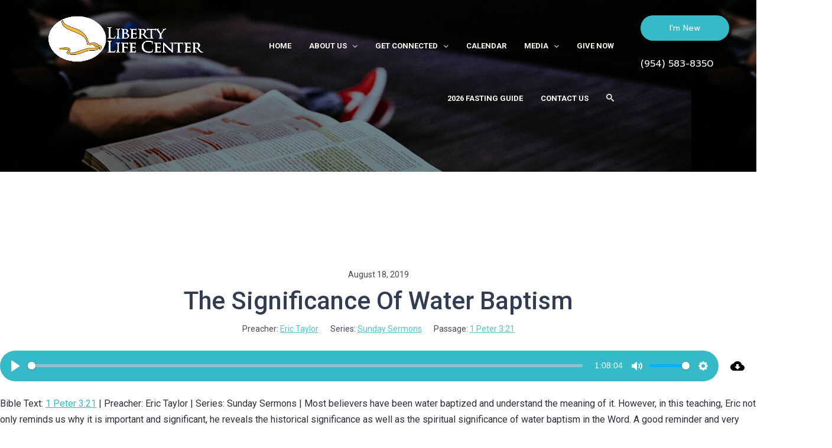

--- FILE ---
content_type: text/html; charset=UTF-8
request_url: https://libertylifecenter.org/sermon/the-significance-of-water-baptism/
body_size: 33583
content:
<!doctype html>
<html lang="en-US" class="no-js">
<head>
	<meta charset="UTF-8">
	<meta name="viewport" content="width=device-width, initial-scale=1">
	<link rel="profile" href="https://gmpg.org/xfn/11">
	<meta http-equiv="X-UA-Compatible" content="IE=edge">
	<meta name="format-detection" content="telephone=no">
<meta name="google-site-verification" content="5-FaUdU3LQiNwM1hkO8H8OO0NceOHkSs68_E9mMorBQ" />


<!-- Google tag (gtag.js) -->
<script async src="https://www.googletagmanager.com/gtag/js?id=G-WQF3Q84VET"></script>
<script>
  window.dataLayer = window.dataLayer || [];
  function gtag(){dataLayer.push(arguments);}
  gtag('js', new Date());

  gtag('config', 'G-WQF3Q84VET');
</script>

<!-- Google Tag Manager -->
<script>(function(w,d,s,l,i){w[l]=w[l]||[];w[l].push({'gtm.start':
new Date().getTime(),event:'gtm.js'});var f=d.getElementsByTagName(s)[0],
j=d.createElement(s),dl=l!='dataLayer'?'&l='+l:'';j.async=true;j.src=
'https://www.googletagmanager.com/gtm.js?id='+i+dl;f.parentNode.insertBefore(j,f);
})(window,document,'script','dataLayer','GTM-M989DTWW');</script>
<!-- End Google Tag Manager -->
	
	<style>.wp-singular.wpfc_sermon-template-default main {background-color : #ffffff;}
        </style><title>The Significance of Water Baptism - Liberty Life Center</title>
<meta name='robots' content='max-image-preview:large' />
	<style>img:is([sizes="auto" i], [sizes^="auto," i]) { contain-intrinsic-size: 3000px 1500px }</style>
	<link rel='dns-prefetch' href='//fonts.googleapis.com' />
<link rel='preconnect' href='https://fonts.gstatic.com' crossorigin />
<link rel="alternate" type="application/rss+xml" title="Liberty Life Center &raquo; Feed" href="https://libertylifecenter.org/feed/" />
		<script type="text/javascript">var ajaxurl = 'https://libertylifecenter.org/wp-admin/admin-ajax.php';</script>
				<script type="text/javascript">
			var ajaxurl = 'https://libertylifecenter.org/wp-admin/admin-ajax.php';
		</script>
		<script type="text/javascript">
/* <![CDATA[ */
window._wpemojiSettings = {"baseUrl":"https:\/\/s.w.org\/images\/core\/emoji\/16.0.1\/72x72\/","ext":".png","svgUrl":"https:\/\/s.w.org\/images\/core\/emoji\/16.0.1\/svg\/","svgExt":".svg","source":{"wpemoji":"https:\/\/libertylifecenter.org\/wp-includes\/js\/wp-emoji.js?ver=6.8.3","twemoji":"https:\/\/libertylifecenter.org\/wp-includes\/js\/twemoji.js?ver=6.8.3"}};
/**
 * @output wp-includes/js/wp-emoji-loader.js
 */

/**
 * Emoji Settings as exported in PHP via _print_emoji_detection_script().
 * @typedef WPEmojiSettings
 * @type {object}
 * @property {?object} source
 * @property {?string} source.concatemoji
 * @property {?string} source.twemoji
 * @property {?string} source.wpemoji
 * @property {?boolean} DOMReady
 * @property {?Function} readyCallback
 */

/**
 * Support tests.
 * @typedef SupportTests
 * @type {object}
 * @property {?boolean} flag
 * @property {?boolean} emoji
 */

/**
 * IIFE to detect emoji support and load Twemoji if needed.
 *
 * @param {Window} window
 * @param {Document} document
 * @param {WPEmojiSettings} settings
 */
( function wpEmojiLoader( window, document, settings ) {
	if ( typeof Promise === 'undefined' ) {
		return;
	}

	var sessionStorageKey = 'wpEmojiSettingsSupports';
	var tests = [ 'flag', 'emoji' ];

	/**
	 * Checks whether the browser supports offloading to a Worker.
	 *
	 * @since 6.3.0
	 *
	 * @private
	 *
	 * @returns {boolean}
	 */
	function supportsWorkerOffloading() {
		return (
			typeof Worker !== 'undefined' &&
			typeof OffscreenCanvas !== 'undefined' &&
			typeof URL !== 'undefined' &&
			URL.createObjectURL &&
			typeof Blob !== 'undefined'
		);
	}

	/**
	 * @typedef SessionSupportTests
	 * @type {object}
	 * @property {number} timestamp
	 * @property {SupportTests} supportTests
	 */

	/**
	 * Get support tests from session.
	 *
	 * @since 6.3.0
	 *
	 * @private
	 *
	 * @returns {?SupportTests} Support tests, or null if not set or older than 1 week.
	 */
	function getSessionSupportTests() {
		try {
			/** @type {SessionSupportTests} */
			var item = JSON.parse(
				sessionStorage.getItem( sessionStorageKey )
			);
			if (
				typeof item === 'object' &&
				typeof item.timestamp === 'number' &&
				new Date().valueOf() < item.timestamp + 604800 && // Note: Number is a week in seconds.
				typeof item.supportTests === 'object'
			) {
				return item.supportTests;
			}
		} catch ( e ) {}
		return null;
	}

	/**
	 * Persist the supports in session storage.
	 *
	 * @since 6.3.0
	 *
	 * @private
	 *
	 * @param {SupportTests} supportTests Support tests.
	 */
	function setSessionSupportTests( supportTests ) {
		try {
			/** @type {SessionSupportTests} */
			var item = {
				supportTests: supportTests,
				timestamp: new Date().valueOf()
			};

			sessionStorage.setItem(
				sessionStorageKey,
				JSON.stringify( item )
			);
		} catch ( e ) {}
	}

	/**
	 * Checks if two sets of Emoji characters render the same visually.
	 *
	 * This is used to determine if the browser is rendering an emoji with multiple data points
	 * correctly. set1 is the emoji in the correct form, using a zero-width joiner. set2 is the emoji
	 * in the incorrect form, using a zero-width space. If the two sets render the same, then the browser
	 * does not support the emoji correctly.
	 *
	 * This function may be serialized to run in a Worker. Therefore, it cannot refer to variables from the containing
	 * scope. Everything must be passed by parameters.
	 *
	 * @since 4.9.0
	 *
	 * @private
	 *
	 * @param {CanvasRenderingContext2D} context 2D Context.
	 * @param {string} set1 Set of Emoji to test.
	 * @param {string} set2 Set of Emoji to test.
	 *
	 * @return {boolean} True if the two sets render the same.
	 */
	function emojiSetsRenderIdentically( context, set1, set2 ) {
		// Cleanup from previous test.
		context.clearRect( 0, 0, context.canvas.width, context.canvas.height );
		context.fillText( set1, 0, 0 );
		var rendered1 = new Uint32Array(
			context.getImageData(
				0,
				0,
				context.canvas.width,
				context.canvas.height
			).data
		);

		// Cleanup from previous test.
		context.clearRect( 0, 0, context.canvas.width, context.canvas.height );
		context.fillText( set2, 0, 0 );
		var rendered2 = new Uint32Array(
			context.getImageData(
				0,
				0,
				context.canvas.width,
				context.canvas.height
			).data
		);

		return rendered1.every( function ( rendered2Data, index ) {
			return rendered2Data === rendered2[ index ];
		} );
	}

	/**
	 * Checks if the center point of a single emoji is empty.
	 *
	 * This is used to determine if the browser is rendering an emoji with a single data point
	 * correctly. The center point of an incorrectly rendered emoji will be empty. A correctly
	 * rendered emoji will have a non-zero value at the center point.
	 *
	 * This function may be serialized to run in a Worker. Therefore, it cannot refer to variables from the containing
	 * scope. Everything must be passed by parameters.
	 *
	 * @since 6.8.2
	 *
	 * @private
	 *
	 * @param {CanvasRenderingContext2D} context 2D Context.
	 * @param {string} emoji Emoji to test.
	 *
	 * @return {boolean} True if the center point is empty.
	 */
	function emojiRendersEmptyCenterPoint( context, emoji ) {
		// Cleanup from previous test.
		context.clearRect( 0, 0, context.canvas.width, context.canvas.height );
		context.fillText( emoji, 0, 0 );

		// Test if the center point (16, 16) is empty (0,0,0,0).
		var centerPoint = context.getImageData(16, 16, 1, 1);
		for ( var i = 0; i < centerPoint.data.length; i++ ) {
			if ( centerPoint.data[ i ] !== 0 ) {
				// Stop checking the moment it's known not to be empty.
				return false;
			}
		}

		return true;
	}

	/**
	 * Determines if the browser properly renders Emoji that Twemoji can supplement.
	 *
	 * This function may be serialized to run in a Worker. Therefore, it cannot refer to variables from the containing
	 * scope. Everything must be passed by parameters.
	 *
	 * @since 4.2.0
	 *
	 * @private
	 *
	 * @param {CanvasRenderingContext2D} context 2D Context.
	 * @param {string} type Whether to test for support of "flag" or "emoji".
	 * @param {Function} emojiSetsRenderIdentically Reference to emojiSetsRenderIdentically function, needed due to minification.
	 * @param {Function} emojiRendersEmptyCenterPoint Reference to emojiRendersEmptyCenterPoint function, needed due to minification.
	 *
	 * @return {boolean} True if the browser can render emoji, false if it cannot.
	 */
	function browserSupportsEmoji( context, type, emojiSetsRenderIdentically, emojiRendersEmptyCenterPoint ) {
		var isIdentical;

		switch ( type ) {
			case 'flag':
				/*
				 * Test for Transgender flag compatibility. Added in Unicode 13.
				 *
				 * To test for support, we try to render it, and compare the rendering to how it would look if
				 * the browser doesn't render it correctly (white flag emoji + transgender symbol).
				 */
				isIdentical = emojiSetsRenderIdentically(
					context,
					'\uD83C\uDFF3\uFE0F\u200D\u26A7\uFE0F', // as a zero-width joiner sequence
					'\uD83C\uDFF3\uFE0F\u200B\u26A7\uFE0F' // separated by a zero-width space
				);

				if ( isIdentical ) {
					return false;
				}

				/*
				 * Test for Sark flag compatibility. This is the least supported of the letter locale flags,
				 * so gives us an easy test for full support.
				 *
				 * To test for support, we try to render it, and compare the rendering to how it would look if
				 * the browser doesn't render it correctly ([C] + [Q]).
				 */
				isIdentical = emojiSetsRenderIdentically(
					context,
					'\uD83C\uDDE8\uD83C\uDDF6', // as the sequence of two code points
					'\uD83C\uDDE8\u200B\uD83C\uDDF6' // as the two code points separated by a zero-width space
				);

				if ( isIdentical ) {
					return false;
				}

				/*
				 * Test for English flag compatibility. England is a country in the United Kingdom, it
				 * does not have a two letter locale code but rather a five letter sub-division code.
				 *
				 * To test for support, we try to render it, and compare the rendering to how it would look if
				 * the browser doesn't render it correctly (black flag emoji + [G] + [B] + [E] + [N] + [G]).
				 */
				isIdentical = emojiSetsRenderIdentically(
					context,
					// as the flag sequence
					'\uD83C\uDFF4\uDB40\uDC67\uDB40\uDC62\uDB40\uDC65\uDB40\uDC6E\uDB40\uDC67\uDB40\uDC7F',
					// with each code point separated by a zero-width space
					'\uD83C\uDFF4\u200B\uDB40\uDC67\u200B\uDB40\uDC62\u200B\uDB40\uDC65\u200B\uDB40\uDC6E\u200B\uDB40\uDC67\u200B\uDB40\uDC7F'
				);

				return ! isIdentical;
			case 'emoji':
				/*
				 * Does Emoji 16.0 cause the browser to go splat?
				 *
				 * To test for Emoji 16.0 support, try to render a new emoji: Splatter.
				 *
				 * The splatter emoji is a single code point emoji. Testing for browser support
				 * required testing the center point of the emoji to see if it is empty.
				 *
				 * 0xD83E 0xDEDF (\uD83E\uDEDF) == 🫟 Splatter.
				 *
				 * When updating this test, please ensure that the emoji is either a single code point
				 * or switch to using the emojiSetsRenderIdentically function and testing with a zero-width
				 * joiner vs a zero-width space.
				 */
				var notSupported = emojiRendersEmptyCenterPoint( context, '\uD83E\uDEDF' );
				return ! notSupported;
		}

		return false;
	}

	/**
	 * Checks emoji support tests.
	 *
	 * This function may be serialized to run in a Worker. Therefore, it cannot refer to variables from the containing
	 * scope. Everything must be passed by parameters.
	 *
	 * @since 6.3.0
	 *
	 * @private
	 *
	 * @param {string[]} tests Tests.
	 * @param {Function} browserSupportsEmoji Reference to browserSupportsEmoji function, needed due to minification.
	 * @param {Function} emojiSetsRenderIdentically Reference to emojiSetsRenderIdentically function, needed due to minification.
	 * @param {Function} emojiRendersEmptyCenterPoint Reference to emojiRendersEmptyCenterPoint function, needed due to minification.
	 *
	 * @return {SupportTests} Support tests.
	 */
	function testEmojiSupports( tests, browserSupportsEmoji, emojiSetsRenderIdentically, emojiRendersEmptyCenterPoint ) {
		var canvas;
		if (
			typeof WorkerGlobalScope !== 'undefined' &&
			self instanceof WorkerGlobalScope
		) {
			canvas = new OffscreenCanvas( 300, 150 ); // Dimensions are default for HTMLCanvasElement.
		} else {
			canvas = document.createElement( 'canvas' );
		}

		var context = canvas.getContext( '2d', { willReadFrequently: true } );

		/*
		 * Chrome on OS X added native emoji rendering in M41. Unfortunately,
		 * it doesn't work when the font is bolder than 500 weight. So, we
		 * check for bold rendering support to avoid invisible emoji in Chrome.
		 */
		context.textBaseline = 'top';
		context.font = '600 32px Arial';

		var supports = {};
		tests.forEach( function ( test ) {
			supports[ test ] = browserSupportsEmoji( context, test, emojiSetsRenderIdentically, emojiRendersEmptyCenterPoint );
		} );
		return supports;
	}

	/**
	 * Adds a script to the head of the document.
	 *
	 * @ignore
	 *
	 * @since 4.2.0
	 *
	 * @param {string} src The url where the script is located.
	 *
	 * @return {void}
	 */
	function addScript( src ) {
		var script = document.createElement( 'script' );
		script.src = src;
		script.defer = true;
		document.head.appendChild( script );
	}

	settings.supports = {
		everything: true,
		everythingExceptFlag: true
	};

	// Create a promise for DOMContentLoaded since the worker logic may finish after the event has fired.
	var domReadyPromise = new Promise( function ( resolve ) {
		document.addEventListener( 'DOMContentLoaded', resolve, {
			once: true
		} );
	} );

	// Obtain the emoji support from the browser, asynchronously when possible.
	new Promise( function ( resolve ) {
		var supportTests = getSessionSupportTests();
		if ( supportTests ) {
			resolve( supportTests );
			return;
		}

		if ( supportsWorkerOffloading() ) {
			try {
				// Note that the functions are being passed as arguments due to minification.
				var workerScript =
					'postMessage(' +
					testEmojiSupports.toString() +
					'(' +
					[
						JSON.stringify( tests ),
						browserSupportsEmoji.toString(),
						emojiSetsRenderIdentically.toString(),
						emojiRendersEmptyCenterPoint.toString()
					].join( ',' ) +
					'));';
				var blob = new Blob( [ workerScript ], {
					type: 'text/javascript'
				} );
				var worker = new Worker( URL.createObjectURL( blob ), { name: 'wpTestEmojiSupports' } );
				worker.onmessage = function ( event ) {
					supportTests = event.data;
					setSessionSupportTests( supportTests );
					worker.terminate();
					resolve( supportTests );
				};
				return;
			} catch ( e ) {}
		}

		supportTests = testEmojiSupports( tests, browserSupportsEmoji, emojiSetsRenderIdentically, emojiRendersEmptyCenterPoint );
		setSessionSupportTests( supportTests );
		resolve( supportTests );
	} )
		// Once the browser emoji support has been obtained from the session, finalize the settings.
		.then( function ( supportTests ) {
			/*
			 * Tests the browser support for flag emojis and other emojis, and adjusts the
			 * support settings accordingly.
			 */
			for ( var test in supportTests ) {
				settings.supports[ test ] = supportTests[ test ];

				settings.supports.everything =
					settings.supports.everything && settings.supports[ test ];

				if ( 'flag' !== test ) {
					settings.supports.everythingExceptFlag =
						settings.supports.everythingExceptFlag &&
						settings.supports[ test ];
				}
			}

			settings.supports.everythingExceptFlag =
				settings.supports.everythingExceptFlag &&
				! settings.supports.flag;

			// Sets DOMReady to false and assigns a ready function to settings.
			settings.DOMReady = false;
			settings.readyCallback = function () {
				settings.DOMReady = true;
			};
		} )
		.then( function () {
			return domReadyPromise;
		} )
		.then( function () {
			// When the browser can not render everything we need to load a polyfill.
			if ( ! settings.supports.everything ) {
				settings.readyCallback();

				var src = settings.source || {};

				if ( src.concatemoji ) {
					addScript( src.concatemoji );
				} else if ( src.wpemoji && src.twemoji ) {
					addScript( src.twemoji );
					addScript( src.wpemoji );
				}
			}
		} );
} )( window, document, window._wpemojiSettings );

/* ]]> */
</script>
<link rel='stylesheet' id='dashicons-css' href='https://libertylifecenter.org/wp-includes/css/dashicons.css?ver=6.8.3' type='text/css' media='all' />
<link rel='stylesheet' id='bdp-widget-fontawesome-stylesheets-css' href='https://libertylifecenter.org/wp-content/plugins/blog-designer-pro/public/css/font-awesome.min.css?ver=4.5' type='text/css' media='all' />
<link rel='stylesheet' id='bdp-recent-widget-fontawesome-stylesheets-css' href='https://libertylifecenter.org/wp-content/plugins/blog-designer-pro/public/css/font-awesome.min.css?ver=1.0' type='text/css' media='all' />
<style id='wp-emoji-styles-inline-css' type='text/css'>

	img.wp-smiley, img.emoji {
		display: inline !important;
		border: none !important;
		box-shadow: none !important;
		height: 1em !important;
		width: 1em !important;
		margin: 0 0.07em !important;
		vertical-align: -0.1em !important;
		background: none !important;
		padding: 0 !important;
	}
</style>
<style id='wp-block-library-inline-css' type='text/css'>
:root{
  --wp-admin-theme-color:#007cba;
  --wp-admin-theme-color--rgb:0, 124, 186;
  --wp-admin-theme-color-darker-10:#006ba1;
  --wp-admin-theme-color-darker-10--rgb:0, 107, 161;
  --wp-admin-theme-color-darker-20:#005a87;
  --wp-admin-theme-color-darker-20--rgb:0, 90, 135;
  --wp-admin-border-width-focus:2px;
  --wp-block-synced-color:#7a00df;
  --wp-block-synced-color--rgb:122, 0, 223;
  --wp-bound-block-color:var(--wp-block-synced-color);
}
@media (min-resolution:192dpi){
  :root{
    --wp-admin-border-width-focus:1.5px;
  }
}
.wp-element-button{
  cursor:pointer;
}

:root{
  --wp--preset--font-size--normal:16px;
  --wp--preset--font-size--huge:42px;
}
:root .has-very-light-gray-background-color{
  background-color:#eee;
}
:root .has-very-dark-gray-background-color{
  background-color:#313131;
}
:root .has-very-light-gray-color{
  color:#eee;
}
:root .has-very-dark-gray-color{
  color:#313131;
}
:root .has-vivid-green-cyan-to-vivid-cyan-blue-gradient-background{
  background:linear-gradient(135deg, #00d084, #0693e3);
}
:root .has-purple-crush-gradient-background{
  background:linear-gradient(135deg, #34e2e4, #4721fb 50%, #ab1dfe);
}
:root .has-hazy-dawn-gradient-background{
  background:linear-gradient(135deg, #faaca8, #dad0ec);
}
:root .has-subdued-olive-gradient-background{
  background:linear-gradient(135deg, #fafae1, #67a671);
}
:root .has-atomic-cream-gradient-background{
  background:linear-gradient(135deg, #fdd79a, #004a59);
}
:root .has-nightshade-gradient-background{
  background:linear-gradient(135deg, #330968, #31cdcf);
}
:root .has-midnight-gradient-background{
  background:linear-gradient(135deg, #020381, #2874fc);
}

.has-regular-font-size{
  font-size:1em;
}

.has-larger-font-size{
  font-size:2.625em;
}

.has-normal-font-size{
  font-size:var(--wp--preset--font-size--normal);
}

.has-huge-font-size{
  font-size:var(--wp--preset--font-size--huge);
}

.has-text-align-center{
  text-align:center;
}

.has-text-align-left{
  text-align:left;
}

.has-text-align-right{
  text-align:right;
}

#end-resizable-editor-section{
  display:none;
}

.aligncenter{
  clear:both;
}

.items-justified-left{
  justify-content:flex-start;
}

.items-justified-center{
  justify-content:center;
}

.items-justified-right{
  justify-content:flex-end;
}

.items-justified-space-between{
  justify-content:space-between;
}

.screen-reader-text{
  border:0;
  clip-path:inset(50%);
  height:1px;
  margin:-1px;
  overflow:hidden;
  padding:0;
  position:absolute;
  width:1px;
  word-wrap:normal !important;
}

.screen-reader-text:focus{
  background-color:#ddd;
  clip-path:none;
  color:#444;
  display:block;
  font-size:1em;
  height:auto;
  left:5px;
  line-height:normal;
  padding:15px 23px 14px;
  text-decoration:none;
  top:5px;
  width:auto;
  z-index:100000;
}
html :where(.has-border-color){
  border-style:solid;
}

html :where([style*=border-top-color]){
  border-top-style:solid;
}

html :where([style*=border-right-color]){
  border-right-style:solid;
}

html :where([style*=border-bottom-color]){
  border-bottom-style:solid;
}

html :where([style*=border-left-color]){
  border-left-style:solid;
}

html :where([style*=border-width]){
  border-style:solid;
}

html :where([style*=border-top-width]){
  border-top-style:solid;
}

html :where([style*=border-right-width]){
  border-right-style:solid;
}

html :where([style*=border-bottom-width]){
  border-bottom-style:solid;
}

html :where([style*=border-left-width]){
  border-left-style:solid;
}
html :where(img[class*=wp-image-]){
  height:auto;
  max-width:100%;
}
:where(figure){
  margin:0 0 1em;
}

html :where(.is-position-sticky){
  --wp-admin--admin-bar--position-offset:var(--wp-admin--admin-bar--height, 0px);
}

@media screen and (max-width:600px){
  html :where(.is-position-sticky){
    --wp-admin--admin-bar--position-offset:0px;
  }
}
</style>
<style id='classic-theme-styles-inline-css' type='text/css'>
/**
 * These rules are needed for backwards compatibility.
 * They should match the button element rules in the base theme.json file.
 */
.wp-block-button__link {
	color: #ffffff;
	background-color: #32373c;
	border-radius: 9999px; /* 100% causes an oval, but any explicit but really high value retains the pill shape. */

	/* This needs a low specificity so it won't override the rules from the button element if defined in theme.json. */
	box-shadow: none;
	text-decoration: none;

	/* The extra 2px are added to size solids the same as the outline versions.*/
	padding: calc(0.667em + 2px) calc(1.333em + 2px);

	font-size: 1.125em;
}

.wp-block-file__button {
	background: #32373c;
	color: #ffffff;
	text-decoration: none;
}

</style>
<link rel='stylesheet' id='wp-blog-designer-fontawesome-stylesheets-css' href='https://libertylifecenter.org/wp-content/plugins/blog-designer//admin/css/fontawesome-all.min.css?ver=1.0' type='text/css' media='all' />
<link rel='stylesheet' id='wp-blog-designer-css-stylesheets-css' href='https://libertylifecenter.org/wp-content/plugins/blog-designer/public/css/designer_css.css?ver=1.0' type='text/css' media='all' />
<link rel='stylesheet' id='ctct_form_styles-css' href='https://libertylifecenter.org/wp-content/plugins/constant-contact-forms/assets/css/style.css?ver=2.14.2' type='text/css' media='all' />
<link rel='stylesheet' id='rs-plugin-settings-css' href='https://libertylifecenter.org/wp-content/plugins/revslider/public/assets/css/rs6.css?ver=6.3.9' type='text/css' media='all' />
<style id='rs-plugin-settings-inline-css' type='text/css'>
#rs-demo-id {}
</style>
<link rel='stylesheet' id='wpfc-sm-styles-css' href='https://libertylifecenter.org/wp-content/plugins/sermon-manager-for-wordpress/assets/css/sermon.min.css?ver=2.30.0' type='text/css' media='all' />
<link rel='stylesheet' id='wpfc-sm-plyr-css-css' href='https://libertylifecenter.org/wp-content/plugins/sermon-manager-for-wordpress/assets/vendor/css/plyr.min.css?ver=3.4.7' type='text/css' media='all' />
<link rel='stylesheet' id='sermon-media-css' href='https://libertylifecenter.org/wp-content/plugins/simple-sermon-media-podcast/public/css/sermon-media-public.css?ver=1.0.13' type='text/css' media='all' />
<link rel='stylesheet' id='tmm-css' href='https://libertylifecenter.org/wp-content/plugins/team-members/inc/css/tmm_style.css?ver=6.8.3' type='text/css' media='all' />
<link rel="preload" as="style" href="https://fonts.googleapis.com/css?family=Roboto:400,700,500,300%7CPrompt:500,400,700&#038;subset=latin&#038;display=swap&#038;ver=1730813088" /><link rel="stylesheet" href="https://fonts.googleapis.com/css?family=Roboto:400,700,500,300%7CPrompt:500,400,700&#038;subset=latin&#038;display=swap&#038;ver=1730813088" media="print" onload="this.media='all'"><noscript><link rel="stylesheet" href="https://fonts.googleapis.com/css?family=Roboto:400,700,500,300%7CPrompt:500,400,700&#038;subset=latin&#038;display=swap&#038;ver=1730813088" /></noscript><link rel='stylesheet' id='roboto-css' href='//fonts.googleapis.com/css?family=Roboto%3A100%2C100italic%2C300%2C300italic%2Cregular%2Citalic%2C500%2C500italic%2C700%2C700italic%2C900%2C900italic&#038;subset=cyrillic%2Ccyrillic-ext%2Cgreek%2Cgreek-ext%2Clatin%2Clatin-ext%2Cvietnamese&#038;ver=3.9.5.3' type='text/css' media='all' />
<link rel='stylesheet' id='pt-sans-css' href='//fonts.googleapis.com/css?family=PT+Sans%3Aregular%2Citalic%2C700%2C700italic&#038;subset=cyrillic%2Ccyrillic-ext%2Clatin%2Clatin-ext&#038;ver=3.9.5.3' type='text/css' media='all' />
<link rel='stylesheet' id='prompt-css' href='//fonts.googleapis.com/css?family=Prompt%3A100%2C100italic%2C200%2C200italic%2C300%2C300italic%2Cregular%2Citalic%2C500%2C500italic%2C600%2C600italic%2C700%2C700italic%2C800%2C800italic%2C900%2C900italic&#038;subset=latin%2Clatin-ext%2Cthai%2Cvietnamese&#038;ver=3.9.5.3' type='text/css' media='all' />
<link rel='stylesheet' id='kc-general-css' href='https://libertylifecenter.org/wp-content/plugins/kingcomposer/assets/frontend/css/kingcomposer.min.css?ver=3.9.5.3' type='text/css' media='all' />
<link rel='stylesheet' id='kc-animate-css' href='https://libertylifecenter.org/wp-content/plugins/kingcomposer/assets/css/animate.css?ver=3.9.5.3' type='text/css' media='all' />
<link rel='stylesheet' id='kc-icon-1-css' href='https://libertylifecenter.org/wp-content/uploads/sl_icons/native/native.css?ver=3.9.5.3' type='text/css' media='all' />
<link rel='stylesheet' id='kc-icon-2-css' href='https://libertylifecenter.org/wp-content/plugins/kingcomposer/assets/css/icons.css?ver=3.9.5.3' type='text/css' media='all' />
<link rel='stylesheet' id='atiframebuilder-ownstyles-css' href='https://libertylifecenter.org/wp-content/themes/fads/style.css?ver=6.8.3' type='text/css' media='all' />
<style id='atiframebuilder-ownstyles-inline-css' type='text/css'>
@media only screen and (min-width: 1000px) and (max-width: 5000px){body.kc-css-system .kc-css-377471{width: 25.05%;}body.kc-css-system .kc-css-499104{width: 59.61%;}body.kc-css-system .kc-css-988831{width: 15.31%;}}body.kc-css-system .kc-css-487331{background: transparent url(https://libertylifecenter.org/wp-content/uploads/2022/02/Messages-Header-Img-1170x600.jpg) 0% 0%/auto repeat scroll;padding: 2% 5% 3% 5%;}body.kc-css-system .kc-css-106330{padding-bottom: 50px;width: 95%;max-width: 95%;}body.kc-css-system .kc-css-963326.ssc_menu{text-align: left;}body.kc-css-system .kc-css-963326 .slmm-respmenu{text-align: right;}body.kc-css-system .kc-css-963326 .slmm-respmenu .slm-open-menu-list{background: #ffffff;color: #768188;border: 2px solid #b2b9be;}body.kc-css-system .kc-css-963326 .slmm,body.kc-css-system .kc-css-963326 .slmm-respmenu{width: 100%;}body.kc-css-system .kc-css-963326 .slmm{text-align: right;}body.kc-css-system .kc-css-963326 .slmm li{display: inline-block;text-align: left;padding-right: 5px;padding-left: 5px;}body.kc-css-system .kc-css-963326 .slmm li a,body.kc-css-system .kc-css-963326 .slmm li > span{font-size: 13px;line-height: 13px;color: #fbf8ef;font-weight: 700;text-transform: uppercase;;padding: 30px 10px 30px 10px;}body.kc-css-system .kc-css-963326 .slmm li.current-menu-item a,body.kc-css-system .kc-css-963326 .slmm li.current-menu-item span{color: rgba(251, 248, 239, 0.70);}body.kc-css-system .kc-css-963326 .slmm li a span,body.kc-css-system .kc-css-963326 .slmm li > span{text-decoration: none;}body.kc-css-system .kc-css-963326 .slmm li i,body.kc-css-system .kc-css-963326 .slmm li img{color: #126180;}body.kc-css-system .kc-css-963326 .slmm li.current-menu-item i{color: #126180;}body.kc-css-system .kc-css-963326 .slmm li .caret{font-size: 9px;color: #b2b9be;line-height: 1em;margin-left: 10px;}body.kc-css-system .kc-css-963326 .slm-mega-item .slm-search-icon i.menu-item-icon{color: #fbf8ef;}body.kc-css-system .kc-css-963326 .slmm .slm-search-block form{width: 50%;}body.kc-css-system .kc-css-963326 .slmm .slm-search-block .slm-search-input{background: rgba(255, 255, 255, 0.95);border: 2px solid #a2a2a2;padding-right: 45px;padding-left: 45px;}body.kc-css-system .kc-css-963326 .slmm .slm-search-block .slm-search-close{color: #dd3333;}body.kc-css-system .kc-css-963326 .slmm .slm-search-block{background: rgba(0, 0, 0, 0.73);}body.kc-css-system .kc-css-963326 .slmm li.slm-cart-menu-item i{background: #2c2e3b;}body.kc-css-system .kc-css-963326 .slm-menu-item-cart-block strong{color: #0081d7;}body.kc-css-system .kc-css-963326 .slmm .slm-cart-menu-item .slm-menu-item-cart-block{font-size: 15px;line-height: 24px;color: #768188;background: #ffffff;box-shadow: 0px 0px 5px 0px rgba(0,0,0,0.30);padding: 25px 30px 25px 30px;}body.kc-css-system .kc-css-963326 .slmm .slm-cart-menu-item .slm-menu-item-cart-block h4{color: #2c3840;}body.kc-css-system .kc-css-963326 .slmm .slm-cart-menu-item .slm-link-to-cart{font-size: 13px;line-height: 13px;color: #2c3840;font-weight: 700;background: #ffbe00;border: 0px solid #ffffff;border-radius: 0px 0px 0px 0px;padding: 10px 30px 10px 30px;margin-top: 14px;}body.kc-css-system .kc-css-963326 .slmm li ul{padding: 0px 0px 25px 30px;background: #2c2e3b;}body.kc-css-system .kc-css-963326 .slmm li ul li{display: block;float: left;background: #2c2e3b;height: 100%;width: 100%;padding: 0px 30px 0px 0px;}body.kc-css-system .kc-css-963326 .slmm li ul li a,body.kc-css-system .kc-css-963326 .slmm li ul li > span{font-size: 14px;line-height: 19px;color: #fbf8ef;font-family: Prompt;font-weight: 700;text-transform: capitalize;background: #2c2e3b;;padding: 10px 15px 10px 0px;}body.kc-css-system .kc-css-963326 .slmm li ul li.current-menu-item a,body.kc-css-system .kc-css-963326 .slmm li ul li.current-menu-item span{color: rgba(251, 248, 239, 0.70);}body.kc-css-system .kc-css-963326 .slmm li ul li a i,body.kc-css-system .kc-css-963326 .slmm li ul li a img{color: #126180;background: #2c2e3b;padding-right: 10px;}body.kc-css-system .kc-css-963326 .slm-mega-item li ul li.current-menu-item i{color: rgba(18, 97, 128, 0.70);}body.kc-css-system .kc-css-963326 .slmm li ul li .caret{font-size: 15px;color: #126180;background: #2c2e3b;}body.kc-css-system .kc-css-963326 .slmm li.current-menu-item .caret{color: rgba(18, 97, 128, 0.70);}body.kc-css-system .kc-css-963326 .slmm li ul li ul{background: #2c2e3b;}body.kc-css-system .kc-css-963326 .slmm li ul li ul li{background: #2c2e3b;}body.kc-css-system .kc-css-963326 .slmm li ul li ul li a,body.kc-css-system .kc-css-963326 .slmm li ul li ul li > span{color: #126180;font-family: Prompt;}body.kc-css-system .kc-css-963326 .slm-mega-item li ul li ul li.current-menu-item a,body.kc-css-system .kc-css-963326 .slm-mega-item li ul li ul li.current-menu-item > span{color: rgba(18, 97, 128, 0.70);}body.kc-css-system .kc-css-963326 .slmm li ul li ul li i,body.kc-css-system .kc-css-963326 .slmm li ul li ul li img{color: #126180;}body.kc-css-system .kc-css-963326 .slm-mega-item li ul li ul li.current-menu-item i{color: rgba(18, 97, 128, 0.70);}body.kc-css-system .kc-css-963326 .slmm li.slm-mega-block > ul{background: #2c2e3b;}body.kc-css-system .kc-css-963326 .slmm li.slmm-column{background: #2c2e3b;}body.kc-css-system .kc-css-963326 .slmm li.slmm-column > a,body.kc-css-system .kc-css-963326 .slmm li.slmm-column > span{color: #758b9f;background: #2c2e3b;}body.kc-css-system .kc-css-963326 .slm-composer-block-widget{background: #2c2e3b;}body.kc-css-system .kc-css-963326 .slmm-respmenu .slm-open-menu-list:hover{background: #ffffff;color: #768188;border: 2px solid #ffbd00;}body.kc-css-system .kc-css-963326 .slmm li a:hover,body.kc-css-system .kc-css-963326 .slmm li > span:hover{color: rgba(251, 248, 239, 0.70);;}body.kc-css-system .kc-css-963326 .slmm li.current-menu-item a:hover,body.kc-css-system .kc-css-963326 .slmm li.current-menu-item > span:hover{color: rgba(251, 248, 239, 0.70);}body.kc-css-system .kc-css-963326 .slmm li:hover i,body.kc-css-system .kc-css-963326 .slmm li:hover img{color: #126180;}body.kc-css-system .kc-css-963326 .slmm li.current-menu-item:hover i{color: #126180;}body.kc-css-system .kc-css-963326 .slmm li:hover .caret{color: #126180;}body.kc-css-system .kc-css-963326 .slmm li.current-menu-item .caret:hover{color: #126180;}body.kc-css-system .kc-css-963326 .slm-mega-item .slm-search-icon i.menu-item-icon:hover{color: #126180;}body.kc-css-system .kc-css-963326 .slmm li.slm-cart-menu-item:hover i{color: #126180;}body.kc-css-system .kc-css-963326 .slmm .slm-cart-menu-item .slm-link-to-cart:hover{color: #ffbd00;background: #2c3840;}body.kc-css-system .kc-css-963326 .slmm li ul li a:hover,body.kc-css-system .kc-css-963326 .slmm li ul li > span:hover{color: #fbf8ef;;}body.kc-css-system .kc-css-963326 .slm-mega-item li ul li.current-menu-item a:hover,body.kc-css-system .kc-css-963326 .slm-mega-item li ul li.current-menu-item > span:hover{color: rgba(251, 248, 239, 0.70);}body.kc-css-system .kc-css-963326 .slmm li:hover ul li a:hover i,body.kc-css-system .kc-css-963326 .slmm li:hover ul li a:hover img{color: rgba(18, 97, 128, 0.70);}body.kc-css-system .kc-css-963326 .slm-mega-item li ul li.current-menu-item:hover i{color: #126180;}body.kc-css-system .kc-css-963326 .slmm li:hover ul li a:hover .caret{color: rgba(18, 97, 128, 0.70);}body.kc-css-system .kc-css-963326 .slmm li ul li ul li a:hover,body.kc-css-system .kc-css-963326 .slmm li ul li ul li > span:hover{color: rgba(18, 97, 128, 0.70);}body.kc-css-system .kc-css-963326 .slmm li ul li ul li:hover i,body.kc-css-system .kc-css-963326 .slmm li ul li ul li:hover img{color: rgba(18, 97, 128, 0.70);}body.kc-css-system .kc-css-963326 .slmm li.slmm-column > a,body.kc-css-system .kc-css-963326 .slmm li.slmm-column > span{color: #126180;}body.kc-css-system .kc-css-963326 .slmm li.current-menu-item a,body.kc-css-system .kc-css-963326 .slmm li.current-menu-item span{color: #126180;}body.kc-css-system .kc-css-808509 .kc_button{color: #fbf8ef;background-color: #36bac7;font-family: Prompt;width: 150px;border-radius: 50px 50px 50px 50px;margin-right: 65px;margin-bottom: 25px;margin-left: 0px;}body.kc-css-system .kc-css-808509{text-align: center;}body.kc-css-system .kc-css-808509 .kc_button:hover{font-size: 14px;color: #fbf8ef;background-color: #126180;border-radius: 5px 5px 5px 5px;}body.kc-css-system .kc-css-267007.ssc_mltttl .wr{color: #fbf8ef;font-family: Prompt;}@media only screen and (max-width: 999px){body.kc-css-system .kc-css-963326 .slmm,body.kc-css-system .kc-css-963326 .slmm-respmenu{padding-top: 15px;padding-bottom: 10px;}body.kc-css-system .kc-css-963326 .slmm li{display: block;float: none;padding-right: 5px;padding-left: 5px;}body.kc-css-system .kc-css-963326 .slmm li a,body.kc-css-system .kc-css-963326 .slmm li > span{padding-top: 10px;padding-bottom: 10px;}body.kc-css-system .kc-css-963326 .slmm .slm-search-block .slm-search-input{margin-bottom: 5px;}body.kc-css-system .kc-css-963326 .slmm .slm-search-block{background: rgba(255, 255, 255, 0);}}
body.archive.category.category-2024-fasting-guide.category-780 main.mainsidebar.column1.sb.alayout6 {
    margin-top: -350px;
}

body.kc-css-system .kc-css-789984,
body.kc-css-system .kc-css-789984:hover {
    background: transparent url(https://libertylifecenter.org/wp-content/uploads/2022/06/New-Home-Page-Banner-06.16-600x400.jpg) 0% 0%/cover no-repeat scroll;
    margin-bottom:-75px;
    
}

/*
body.kc-css-system .kc-css-545092 {
    background: transparent url(https://libertylifecenter.org/wp-content/uploads/2022/06/New-Home-Page-Banner-06.16-640x320.jpg) center center/cover no-repeat fixed;
    float: right;
    width: 105%!important;
}

body.kc-css-system .kc-css-102117 {
    background: transparent url(https://libertylifecenter.org/wp-admin/admin-ajax.php?action=kc_get_thumbn&type=filter_url&id=%2Fwp-content%2Fuploads%2F2022%2F06%2FNew-Home-Page-Banner-06.16-1170x475.jpg) center center/auto no-repeat fixed;
    max-width: 600px!important;
    width: 100%;
}

body.kc-css-system .kc-css-350960 {
    background: transparent url(https://libertylifecenter.org/wp-admin/admin-ajax.php?action=kc_get_thumbn&type=filter_url&id=%2Fwp-content%2Fuploads%2F2022%2F06%2FNew-Home-Page-Banner-06.16-600x400.jpg) center center/cover no-repeat fixed;
    float: right;
}

.type4.mo.none.kc-elm.kc-css-420212.ssc_img_ef {
    margin: auto;
    float: none;
}

.type4.mo.none.kc-elm.kc-css-724721.ssc_img_ef {
    margin: auto!important;
    text-align: center;
    float: none!important;
}

.kc-elm.kc-css-289219.kc_col-sm-12.kc_column_inner.kc_col-sm-12 {
    width: 800px!important;
    margin: auto;
}

.kc-elm.kc-css-209595.kc-image-hover-effects.kc-img-effects-1.zoom_in {
    width: 50%;
    margin: auto!important;
    float: none!important;
}
*/

.kc_wrapper.kc-col-inner-container {
    border: none!Important;
}

.kc-elm.kc-css-398189.kc-image-hover-effects.kc-img-effects-1.zoom_in img.lazyloaded {
    float: none;
    margin-top: 25px;
}


@media only screen and (min-width: 999px) {
  #mobile2, #mobile {
    display:none;
  }
  
    
  #desktop {
    display:block;
    padding-top: 100px;
 }
}

@media only screen and (max-width: 998px) {
  #mobile {
    display:block;
    padding-top: 50px;
  }
  
    
  #desktop {
    display:none;
 }
 
}

body.kc-css-system .kc-css-684433:hover,
body.kc-css-system .kc-css-684433
{
    background: transparent url(https://libertylifecenter.org/wp-content/uploads/2023/03/SocialProfile_Graphics_MadeNew_YouTube.jpg) 0% 25%/cover no-repeat scroll;
}

body.kc-css-system .kc-css-78237,
body.kc-css-system .kc-css-78237:hover {
    background: transparent url(https://libertylifecenter.org/wp-admin/admin-ajax.php?action=kc_get_thumbn&type=filter_url&id=%2Fwp-content%2Fuploads%2F2023%2F03%2FEaster-New-Bg.png) 0% 25%/cover no-repeat scroll;
}

.kc-elm.kc-css-320294.kc_col-sm-12.kc_column_inner.kc_col-sm-12 img {
    height: 200px!important;
}

body.archive.category.category-2023-fasting-guide.category-657 .sbcenter {
    margin-top: -100px;
}

.kc-elm.kc-css-305639.kc_col-sm-12.kc_column.kc_col-sm-12 {
    max-height: 450px;
}

section.kc-elm.kc-css-617516.kc_row {
    margin-top: -125px!important;
}

h3.kc_accordion_header.ui-accordion-header.pos_right.ui-state-active a,
h3.kc_accordion_header.ui-accordion-header.pos_right a {
    font-size: 22px!important;
    font-weight: 500;
}


h2.sp-testimonial-pro-section-title {
    display: none;
}

.auto {
    margin:auto!important;
}

#testimonials {
    padding:45px 0px 45px 0px;
    margin:auto;
}

.subtitle {
    margin-top: -25px;
}

.subtitles {
    margin-top: -10px;
}

.scripture-text {
    margin-top:-5px!important;
}

body.kc-css-system .kc-css-737763 {
    background: transparent url(https://libertylifecenter.org/wp-content/uploads/2022/06/New-Home-Page-Banner-06.16.jpg) center center/cover no-repeat fixed!important;
    padding-top: 130px;
    padding-bottom: 0px;
}

body.kc-css-system .kc-css-985201:hover {
    background: transparent url(https://libertylifecenter.org/wp-content/uploads/2022/06/New-Home-Page-Banner-06.16.jpg) 0% 0%/auto repeat scroll!important;
}

body.kc-css-system .kc-css-985201 {
    background: transparent url(https://libertylifecenter.org/wp-content/uploads/2022/06/New-Home-Page-Banner-06.16.jpg) center center/cover no-repeat fixed!important;
    padding-top: 130px;
    padding-bottom: 0px;
}

body.kc-css-system .kc-css-508888:hover {
    background: transparent url(https://libertylifecenter.org/wp-content/uploads/2022/06/New-Home-Page-Banner-06.16.jpg) 0% 0%/auto repeat scroll!important;
}

section#mobile2 {
    padding-top: 600px;
}

body.kc-css-system .kc-css-257226 {
    display: none!important;
}

.slmm li ul, .slmm li .slm-menu-item-cart-block, .slmm li .slm-composer-block-widget {
    position: absolute;
    z-index: 1000;
    top: 100%;
    left: -9999px;
    opacity: 0;
    -o-transform-origin: 0% 0%;
    -ms-transform-origin: 0% 0%;
    -moz-transform-origin: 0% 0%;
    -webkit-transform-origin: 0% 0%;
    -o-transition: -o-transform 0.4s, opacity 0.4s;
    -ms-transition: -ms-transform 0.4s, opacity 0.4s;
    -moz-transition: -moz-transform 0.4s, opacity 0.4s;
    -webkit-transition: -webkit-transform 0.4s, opacity 0.4s;
    transition:0.5s ease all!important;
}

.slmm li:hover > ul.slm-sub-menu, .slmm li:hover > .slm-menu-item-cart-block, .slmm li:hover > .slm-composer-block-widget {
    left: 0!important;
    opacity: 1!important;
    -webkit-transform: translate(0, 0)!important;
    transition: 0.5s ease all!important;
}

ul.slmm-container.slm-submenu-pos-right.slm-sub-menu.menu-odd.slm-menu-depth-1 {
    transition: 0.5s ease all!important;
}

li#nav-menu-item-11758,
li#nav-menu-item-11743,
li#nav-menu-item-11758,
li#nav-menu-item-8381 {
    padding-bottom: 15px!Important;
}

li#nav-menu-item-11758 {
    padding-bottom: 0px!important;
}

li#nav-menu-item-11758 a.menu-link.main-menu-lin,
li#nav-menu-item-11743 a.menu-link.main-menu-link{
    padding-bottom: 15px!important;
}

ul.slmm-container.slm-submenu-pos-right.slm-sub-menu.menu-even.sub-sub-menu, ul.slm-sub-menu.menu-odd.slm-menu-depth-1.slm-submenu-pos-right {
    padding-top: 15px!important;
    margin-top: 15px!important;
}

body.page-template-default.page div#slmenu-251377 ul.slm-sub-menu.menu-odd.slm-menu-depth-1.slm-submenu-pos-right {
    margin-top: 15px!important;
}

ul.slm-sub-menu.menu-odd.slm-menu-depth-1.slm-submenu-pos-right {
    margin-top: 15px!important;
}

li.slm-mega-block.main-menu-item.slm-mega-item.menu-item-even.slm-menu-item-depth-0.menu-item.menu-item-type-custom.menu-item-object-custom.menu-item-has-children.both,
ul.slm-sub-menu.menu-odd.slm-menu-depth-1.slm-submenu-pos-right {
    margin-top: 15px!important;
}

body.body.page-template-default.page ul.slm-sub-menu.menu-odd.slm-menu-depth-1.slm-submenu-pos-right {
    margin-top: 15px!important;
}



@media only screen and (max-width: 480px) {
body.archive.post-type-archive.post-type-archive-wpfc_sermon.theme-fads.kc-css-system.woocommerce-js.ctct-fads.single-author ul#menu-home {
    left: -50px!important;
}
}

ul.slm-sub-menu.menu-odd.slm-menu-depth-1.slm-submenu-pos-right {
    margin-top: -15px!important;
}

ul.slmm-container.slm-submenu-pos-right.slm-sub-menu.menu-odd.slm-menu-depth-1 {
    margin-top: -15px;
}

.kc-elm.kc-css-294033.kc-title-wrap h2.kc_title {
    display: none;
}

.slm-search-block {
    margin-top: -10px!important;
}

@media only screen and (max-width: 999px) {
  
  .kc-elm.kc-css-405530.kc_row.kc_row_inner.sst-flex-row-inner {
    max-width: 110%!important;
    left: 0!important;
  }
  
  body.kc-css-system .kc-css-173888 {
    background: transparent;
    padding-top: 75px;
    padding-bottom: 0px;
  }

}


@media only screen and (max-width: 1024px) {
ul.slmm-container.slm-submenu-pos-right.slm-sub-menu.menu-odd.slm-menu-depth-1 {
    background-color: #2C2E3B!important;
    border-radius: 0px 0px 10px 10px;
    margin-left: -30%!important;
}
}



div#easter-carousel {margin: 0px auto!important;}

.ssc_mltttl.kc-elm.kc-css-166847 {float: none!important;}

div#easter-carousel {float: none!important;}

body.post-template-default.single.single-post .sbcenter {
    margin-top: -50px;
}

.header-widget.widget_custom_post_widget section.kc-elm.kc_row {
    width: 100%!important;
    left: 0!important;
}


.kc-owl-post-carousel .owl-item .kc-read-more {
    background-color: #36bac7;
    color: #fbf8ef;
    border: none!important;
    opacity: 1;
    transition: 0.3s ease all;
}

.kc-owl-post-carousel .owl-item .kc-read-more:hover {
    background-color: #36bac7;
    color: #fbf8ef;
    border: none!important;
    opacity: 0.7;
    transition: 0.3s ease all;
}



label#fld_8768091Label,
label#fld_9970286Label,
label#fld_6009157Label,
label#fld_7683514Label {
    color: #2c2e3b!important;
}

a.menu-link.sub-menu-link {
    font-family: Prompt;
    font-weight: 400!important;
    font-size: 16px!important;
    border-bottom: none!important;
}

body.kc-css-system .kc-css-365700 .slmm li ul li a, body.kc-css-system .kc-css-365700 .slmm li ul li > span {
    border-bottom: none;
}

div#CF62029ef01983e_1-row-1 h2,
div#CF62029ef01983e_1-row-3 h2 {
    text-align: left;
}

div#fld_7908577_1-wrap input#fld_7908577_1 {
    min-width: 150px;
    background-color: #2C2E3B;
    color: #FBF8EF;
    opacity: 1;
    transition: 0.3s ease all;
}

div#fld_7908577_1-wrap input#fld_7908577_1:hover {
    min-width: 150px;
    background-color: #2C2E3B;
    color: #FBF8EF;
    opacity: 0.8;
}

html main.mainsidebar {
    padding: 130px 15px 80px 15px;
}


.kc-elm.kc-css-827925.kc_col-sm-4.kc_column_inner.kc_col-sm-4 .kc_wrapper.kc-col-inner-container,
.kc-elm.kc-css-749935.kc_col-sm-4.kc_column_inner.kc_col-sm-4 .kc_wrapper.kc-col-inner-container,
.kc-elm.kc-css-426548.kc_col-sm-4.kc_column_inner.kc_col-sm-4 .kc_wrapper.kc-col-inner-container {
    display: -ms-flexbox;
    display: -webkit-flex;
    display: flex;
    -webkit-flex-direction: row;
    -ms-flex-direction: row;
    flex-direction: row;
    -webkit-flex-wrap: nowrap;
    -ms-flex-wrap: nowrap;
    flex-wrap: nowrap;
    -webkit-justify-content: center;
    -ms-flex-pack: center;
    justify-content: center;
    -webkit-align-content: flex-start;
    -ms-flex-line-pack: start;
    align-content: flex-start;
    -webkit-align-items: flex-start;
    -ms-flex-align: start;
    align-items: flex-start;
}





.wpfc-sermon-single-media .wpfc-sermon-single-video.wpfc-sermon-single-video-embed {
    margin-top: 125px;
}

body.wpfc_sermon-template-default.single div#sidebar {
    display: none;
}

.plyr--audio.plyr,
.player-plyr .wpfc-sermon-single-audio-download {
    border: none;
}

.wpfc-sermon-single-media,
.wpfc-sermon-single-description,
.wpfc-sermon-single-topics,
.wpfc-sermon-single-navigation {
    max-width: 1400px;
    margin: auto;
}

#respond input.submit {
    background: #126180!important;
    opacity:1;
    transition:0.3s ease all;
}

#respond input.submit:hover {
    background: #126180!important;
    opacity:0.8;
    transition:0.3s ease all;
}



.wpfc-sermon-description-read-more a {
    color:#36bac7;
    font-weight:700;
}

.wpfc-sermon-description-read-more a:hover {
    color:#36bac7bf;
    font-weight:700;
}







.wpfc-sermon-footer {
    text-align: left;
    font-weight: 700;
}

a.wpfc-sermon-title-text {
    color: #126180;
}

a.wpfc-sermon-title-text:hover {
    color: #126180;
}

body { margin : 0; padding : 0; }				

.kc-elm.kc-css-398960.kc_text_block.footer_txt p a,
.kc-elm.kc-css-725422.kc_text_block.footer_txt p a {
    color: #FBF8EF!IMPORTANT;
    opacity:1!important;
    transition:0.3s ease all;
}

body.kc-css-system .kc-css-586072 .slmm li a:hover, body.kc-css-system .kc-css-586072 .slmm li > span:hover {
    color: rgba(251, 248, 239, 0.70);
    border-bottom: none!important;
}

body.kc-css-system .kc-css-838877 .slmm li ul li a, body.kc-css-system .kc-css-838877 .slmm li ul li > span {
    border-bottom: none!important;
}

body.kc-css-system .kc-css-586072 .slmm li a:hover, body.kc-css-system .kc-css-586072 .slmm li > span:hover {
    color: rgba(18,97,128,0.70);
}

body.kc-css-system .kc-css-586072 .slmm li.current-menu-item a, body.kc-css-system .kc-css-586072 .slmm li.current-menu-item span {
    color: #fbf8efb8;
}

body.kc-css-system .kc-css-586072 .slmm li ul li a, body.kc-css-system .kc-css-586072 .slmm li ul li > span {
    border-bottom:none!important;
}

body.kc-css-system .kc-css-586072 .slmm li ul li ul li a, body.kc-css-system .kc-css-586072 .slmm li ul li ul li > span {
    color: #126180;
    font-family: Prompt;
    border-bottom: none!important;
}

.sbcenter {
    margin-top: 350px;
}

body.kc-css-system .kc-css-375234 .slmm li.current-menu-item a, body.kc-css-system .kc-css-375234 .slmm li.current-menu-item span {
    color: rgba(251, 248, 239, 0.70);
}

body.kc-css-system .kc-css-375234 .slmm li a, body.kc-css-system .kc-css-375234 .slmm li > span {
    padding: 32px 5px 10px 5px!important;
}

body.archive.post-type-archive main div.wrap {
    margin-top: 325px;
    text-align: left!important;
}

.plyr--audio .plyr__controls {
    background: #36BAC7;
    color: #4a5764;
    padding: 10px;
    border-radius: 50px;
    border-width: 0px!important;
    border-top: 0px!important;
    box-shadow: none!important;
}

select#wpfc_preacher, select#wpfc_sermon_series, select#wpfc_sermon_topics, select#wpfc_bible_book {
    border-color: rgba(44,46,59,1)!important;
}

div#sidebar {
    width: 30%;
    float: right;
}

.archive main {
    padding: 0px;
    margin-top: 80px;
}

h3.wpfc-sermon-title {
    text-align: left;
}

form#searchform {
    border: 1px solid #2c2e3b;
    height: 62px;
    border-radius: 0px 5px 5px 0px;
}

h3.kc_title {
    margin: 15px 0px 5px 0px;
}

.ssc-breadcrumbs.kc-elm.kc-css-203432 {
    margin-bottom: 8px!important;
}

body.archive.post-type-archive.post-type-archive-wpfc_sermon.logged-in.admin-bar.theme-fads.kc-css-system.woocommerce-js.ctct-fads.single-author.eplus_styles.customize-support.clickup-chrome-ext_installed div#sidebar {
    display: none;
}

/*
@media screen and (min-width: 37.5em) {
.content-area {
    float: left;
    margin: 0 -25% 0 0;
    width: 100%;
}
}
*/

div#sidebar ul li {
    list-style: none;
}


.kc-elm.kc-css-398960.kc_text_block.footer_txt p a:hover,
.kc-elm.kc-css-725422.kc_text_block.footer_txt p a:hover {
    color: #FBF8EF!IMPORTANT;
    opacity:0.7!important;
}

div.sermon-padding h2.man u a {
    color: #fbf8ef;
}

.wpfc-sermon-single-image {
    display: none;
}

.sermon-excerpt {
    color: #fbf8ef;
}

img.wpfc-sermon-single-image-img.ls-is-cached.lazyloaded {
    display: none!important;
}

body.kc-css-system .kc-css-635382 .slmm li ul li a:hover, body.kc-css-system .kc-css-635382 .slmm li ul li > span:hover {
    color: #126180!important;
}

a.menu-link.sub-menu-link {
    font-weight:700;
}

ul.slmm-container.slm-submenu-pos-right.slm-sub-menu.menu-odd.slm-menu-depth-1 li a.menu-link.sub-menu-link > span {
    text-transform: uppercase;
    font-weight:700;
    text-decoration:underline;
}

li.sub-menu-item.sub-sub-menu-item.menu-item-even a.menu-link.sub-menu-link span {
    text-transform: none!important;
    font-weight:400!important;
    text-decoration:none!important;
}

li.level-3 a span {
    color: #126180!important;
}

element.style {
}
ul.slmm-container.slm-submenu-pos-right.slm-sub-menu.menu-odd.slm-menu-depth-1 li.slmm-column a.sub-menu-link span {
}
ul.slmm-container.slm-submenu-pos-right.slm-sub-menu.menu-odd.slm-menu-depth-1 li a.menu-link.sub-menu-link > span {
    text-transform: uppercase;
    font-weight: 700;
    text-decoration: underline;
}
body.kc-css-system .kc-css-635382 .slmm li a span, body.kc-css-system .kc-css-635382 .slmm li > span {
    text-decoration: none;
}

body.kc-css-system .kc-css-635382 .slmm li.slmm-column > a, body.kc-css-system .kc-css-635382 .slmm li.slmm-column > span {
    color:#126180;
}

.slmm li ul li a span {
    display: inline;
}
.slmm li span {
    display: inline-block;
    cursor: pointer;
}
.ssc_menu .slmm, .slmm * {
    margin: 0;
    padding: 0;
    outline: none;
    border: 0;
    background: none;
}
*, *:before, *:after {
    box-sizing: inherit;
}
* {
    box-sizing: border-box;
}
*, .kc-col-container, .kc-container, .kc-elm {
    box-sizing: border-box;
}

            
            html .woocommerce ul.products li.product {width: calc((103.8% /4) - 3.8%);margin-right: 3.8%;}
            html .woocommerce ul.products li.product:nth-child(4n+1), html .woocommerce-page ul.products li.product:nth-child(4n+1), html .woocommerce-page[class*=columns-] ul.products li.product:nth-child(4n+1), html .woocommerce[class*=columns-] ul.products li.product:nth-child(4n+1) { clear:both}
            
	        
            html .woocommerce-page .related.products ul.products li.product:nth-child(4n+1) {clear:none}
            html .woocommerce-page .related.products ul.products li.product:nth-child(4n+1) {clear:both}
            html .woocommerce .related.products ul.products li.product {width: calc((103.8%/4) - 3.8%); margin-right: 3.8%;}
            html .woocommerce .related.products ul.products li.product:nth-child(4n) {margin-right: 0;}
            
@media only screen and (min-width: 1000px) and (max-width: 5000px){body.kc-css-system .kc-css-649687{width: 49.98%;}body.kc-css-system .kc-css-433219{width: 24.92%;}body.kc-css-system .kc-css-407524{width: 100%;}body.kc-css-system .kc-css-719696{width: 25.03%;}body.kc-css-system .kc-css-898998{width: 100%;}body.kc-css-system .kc-css-222018{width: 74.6%;}body.kc-css-system .kc-css-852004{width: 25.38%;}body.kc-css-system .kc-css-193929{width: 41.72%;}body.kc-css-system .kc-css-986415{width: 58.23%;}}body.kc-css-system .kc-css-443168{color: #2c2e3b;background: linear-gradient(#2c2e3b, #36bac7), #333d52 url(http://beta1.libertylifecenter.org/wp-content/uploads/revslider/slider-1024px-single-bgr-11/Group-35-300x300.png) 0% 0%/auto repeat scroll;padding-top: 75px;padding-bottom: 50px;}body.kc-css-system .kc-css-649687{padding-right: 10%;}body.kc-css-system .kc-css-596739.ssc_mltttl .wr{color: #ffffff;font-size: 20px;text-transform: none;margin-top: 15px;margin-bottom: 0px;}body.kc-css-system .kc-css-596739{padding-bottom: 5px;border-bottom: 1px solid #c8d2e9;;display: inline-block;}body.kc-css-system .kc-css-596739 .deb:before{background-color: rgba(91, 41, 239, 0.30);border-radius: 50px 50px 50px 50px;width: 40px;height: 40px;}body.kc-css-system .kc-css-596739 .deb:after{background-color: #5b29ef;border-radius: 20px 20px 20px 20px;width: 8px;height: 8px;margin-top: 17px;margin-right: -4px;}body.kc-css-system .kc-css-596739 .t1{text-transform: none;}body.kc-css-system .kc-css-157980 ,body.kc-css-system .kc-css-157980 p{color: #ffffff;}body.kc-css-system .kc-css-157980{padding-top: 15px;}body.kc-css-system .kc-css-157980 p{margin-top: 0px;}body.kc-css-system .kc-css-608609 ,body.kc-css-system .kc-css-608609 p{color: #ffffff;}body.kc-css-system .kc-css-608609{padding-top: 15px;}body.kc-css-system .kc-css-608609 p{margin-top: 0px;margin-bottom: 0px;}body.kc-css-system .kc-css-479523{padding-top: 10px;}body.kc-css-system .kc-css-479523 .c_icon,body.kc-css-system .kc-css-479523 .c_text{color: #ffffff;}body.kc-css-system .kc-css-479523 .c_icon i,body.kc-css-system .kc-css-479523 .c_img img,body.kc-css-system .kc-css-479523 .c_text{line-height: 30px;}body.kc-css-system .kc-css-479523 .bgr_icon{color: #004a97;}body.kc-css-system .kc-css-479523 .bgr_icon i,body.kc-css-system .kc-css-479523 .bgr_img img,body.kc-css-system .kc-css-479523 .bgr_no{line-height: 90px;}body.kc-css-system .kc-css-479523 .bgr_icon i,body.kc-css-system .kc-css-479523 .bgr_img,body.kc-css-system .kc-css-479523 .bgr_no{text-align: center;}body.kc-css-system .kc-css-479523 .title,body.kc-css-system .kc-css-479523 .title a{color: #ffffff;font-size: 20px;line-height: 30px;font-weight: 400;font-family: Prompt;text-transform: none;}body.kc-css-system .kc-css-479523 .subtitle{color: #3695d9;display: none;}body.kc-css-system .kc-css-479523 .cont_box .description{color: #646a70;font-size: 16px;display: none;margin-bottom: 15px;}body.kc-css-system .kc-css-479523 .cont_box .description,body.kc-css-system .kc-css-479523 .cont_box .description p{line-height: 22px;}body.kc-css-system .kc-css-479523 .cont_box .rm{color: #646a70;}body.kc-css-system .kc-css-479523 .cont_box .rm:hover{color: #3695d9;}body.kc-css-system .kc-css-433219{padding-right: 10%;}body.kc-css-system .kc-css-84478.ssc_mltttl .wr{color: #ffffff;font-size: 20px;text-transform: none;margin-top: 15px;margin-bottom: 0px;}body.kc-css-system .kc-css-84478{padding-bottom: 5px;border-bottom: 1px solid #c8d2e9;;display: inline-block;}body.kc-css-system .kc-css-84478 .deb:before{background-color: rgba(91, 41, 239, 0.30);border-radius: 50px 50px 50px 50px;width: 40px;height: 40px;}body.kc-css-system .kc-css-84478 .deb:after{background-color: #5b29ef;border-radius: 20px 20px 20px 20px;width: 8px;height: 8px;margin-top: 17px;margin-right: -4px;}body.kc-css-system .kc-css-84478 .t1{text-transform: none;}body.kc-css-system .kc-css-736401{margin-top: 0px;padding-top: 0px;}body.kc-css-system .kc-css-690826 ,body.kc-css-system .kc-css-690826 p{color: #ffffff;line-height: 32px;}body.kc-css-system .kc-css-690826{padding-top: 5px;}body.kc-css-system .kc-css-690826 a{color: #ffffff;text-decoration: none;font-style: normal;text-transform: none;}body.kc-css-system .kc-css-690826 a:hover{color: #758b9f;text-decoration: none;font-style: normal;text-transform: none;}body.kc-css-system .kc-css-719696{padding-right: 10%;}body.kc-css-system .kc-css-470722.ssc_mltttl .wr{color: #ffffff;font-size: 20px;text-transform: none;margin-top: 15px;margin-bottom: 0px;}body.kc-css-system .kc-css-470722{padding-bottom: 5px;border-bottom: 1px solid #c8d2e9;;display: inline-block;}body.kc-css-system .kc-css-470722 .deb:before{background-color: rgba(91, 41, 239, 0.30);border-radius: 50px 50px 50px 50px;width: 40px;height: 40px;}body.kc-css-system .kc-css-470722 .deb:after{background-color: #5b29ef;border-radius: 20px 20px 20px 20px;width: 8px;height: 8px;margin-top: 17px;margin-right: -4px;}body.kc-css-system .kc-css-470722 .t1{text-transform: none;}body.kc-css-system .kc-css-797354 ,body.kc-css-system .kc-css-797354 p{color: #ffffff;line-height: 32px;}body.kc-css-system .kc-css-797354{padding-top: 5px;}body.kc-css-system .kc-css-797354 a{color: #ffffff;text-decoration: none;font-style: normal;text-transform: none;}body.kc-css-system .kc-css-797354 a:hover{color: #758b9f;text-decoration: none;font-style: normal;text-transform: none;}body.kc-css-system .kc-css-222465.ssc_mltttl .wr{color: #ffffff;font-size: 20px;text-transform: none;margin-top: 15px;margin-bottom: 0px;}body.kc-css-system .kc-css-222465{padding-bottom: 5px;border-bottom: 1px solid #c8d2e9;;display: inline-block;}body.kc-css-system .kc-css-222465 .deb:before{background-color: rgba(91, 41, 239, 0.30);border-radius: 50px 50px 50px 50px;width: 40px;height: 40px;}body.kc-css-system .kc-css-222465 .deb:after{background-color: #5b29ef;border-radius: 20px 20px 20px 20px;width: 8px;height: 8px;margin-top: 17px;margin-right: -4px;}body.kc-css-system .kc-css-222465 .t1{text-transform: none;}body.kc-css-system .kc-css-355419 i{color: #ffffff;font-size: 36px;}body.kc-css-system .kc-css-355419 a{background-color: rgba(244, 250, 255, 0);text-align: center;width: 40px;height: 40px;border-radius: 50% 50% 50% 50%;padding-top: 5px;padding-right: 10px;margin-right: 1.5px;}body.kc-css-system .kc-css-355419 a:hover i{color: #758b9f;}body.kc-css-system .kc-css-355419{text-align: left;padding-top: 5px;padding-left: 0px;margin-left: -10px;}body.kc-css-system .kc-css-22293 .imgl img{opacity: 0.05;}body.kc-css-system .kc-css-233252{color: #ffffff;background: #36bac7;padding-top: 10px;}body.kc-css-system .kc-css-381152 ,body.kc-css-system .kc-css-381152 p{color: #ffffff;font-size: 14px;}body.kc-css-system .kc-css-381152 p{text-align: left;}body.kc-css-system .kc-css-381152 a{color: #ffffff;}body.kc-css-system .kc-css-904731 ,body.kc-css-system .kc-css-904731 p{color: #ffffff;font-size: 14px;}body.kc-css-system .kc-css-904731 p{text-align: right;}body.kc-css-system .kc-css-813650 i{color: #ffffff;font-size: 36px;}body.kc-css-system .kc-css-813650 a{background-color: rgba(244, 250, 255, 0);text-align: center;width: 40px;height: 40px;border-radius: 50% 50% 50% 50%;padding-top: 5px;padding-right: 0px;margin-right: 1.5px;}body.kc-css-system .kc-css-813650 a:hover i{color: #758b9f;}body.kc-css-system .kc-css-813650{text-align: left;padding-top: 0px;margin-top: -10px;}@media only screen and (max-width: 1024px){body.kc-css-system .kc-css-157980{padding-right: 0px;}body.kc-css-system .kc-css-608609{padding-right: 0px;}body.kc-css-system .kc-css-22293{display: none;}body.kc-css-system .kc-css-621443{display: none;}}@media only screen and (max-width: 999px){body.kc-css-system .kc-css-116252{margin-left: 0%;width: 100%;}body.kc-css-system .kc-css-649687{width: 100%;}body.kc-css-system .kc-css-433219{padding-top: 60px;}body.kc-css-system .kc-css-433219{width: 100%;}body.kc-css-system .kc-css-719696{width: 100%;}body.kc-css-system .kc-css-719696{padding-top: 60px;}body.kc-css-system .kc-css-355419{margin-bottom: 50px;}body.kc-css-system .kc-css-222018{margin-left: 0%;width: 100%;}body.kc-css-system .kc-css-193929{margin-left: 0%;width: 100%;}body.kc-css-system .kc-css-986415{margin-left: 0%;width: 100%;}body.kc-css-system .kc-css-813650{margin-bottom: 50px;}}@media only screen and (max-width: 767px){body.kc-css-system .kc-css-690826{margin-bottom: 0px;}body.kc-css-system .kc-css-690826 p{margin-bottom: 0px;}body.kc-css-system .kc-css-797354{margin-bottom: 0px;}body.kc-css-system .kc-css-797354 p{margin-bottom: 0px;}}
.hidden {
    display:none!important;
}

.title {
    text-align: center!important;
    margin: auto!important;
}



h3.list-post-title {
    color: #FBF8EF;
}

.ssc_mltttl.kc-elm.kc-css-345282 h2 {
    color: #FBF8EF;
}

.white {
    color:#FBF8EF!important;
}

.kc-carousel-post.kc-elm.kc-css-248937.kc-pc-loaded h3.list-post-title {
    color: #fbfbfb;
}

.pt100 {
    padding-top:100px!important;
}

.pb100 {
    padding-bottom:100px!important;
}

input#ctct-submitted_0_4084137182,
.home-butts {
    min-width:150px;
    border-radius:3px!important;
    color:#FBF8EF!important;
    opacity:1;
    font-weight:700;
    transition: 0.3s ease all!important;
}

input#ctct-submitted_0_4084137182:hover {
    min-width:150px;
    border-radius:3px!important;
    color:#FBF8EF!important;
    opacity:0.7;
    font-weight:700;
    transition: 0.3s ease all!important;
}

.home-posts .footer-button {
    display: none;
}

.home-posts .in-post-content {
    display: none;
}

.home-butts:hover {
    min-width:150px;
    border-radius:3px!important;
    font-weight:700;
    color:#FBF8EF!important;
    transition: 0.3s ease all!important;
}

.kc-owl-post-carousel .owl-item .list-item {
    border: none!important;
    border-style: none!important;
    border-width: 0px;
    box-shadow: none!important;
}

.fw {
	color: #fbf8ef!important;
}

.mt100 {
    margin-top:100px;
}

.mtl {
    margin-top:45px;
}

.mtm {
    margin-top:25px;
}

.mts {
    margin-top:15px;
}

.mt5 {
    margin-top:5px;
}

.mb100 {
    margin-bottom:100px;
}

.mbl {
    margin-bottom:45px;
}

.mbm {
    margin-bottom:25px;
}

.mbs {
    margin-bottom:15px;
}

.mb5 {
    margin-bottom:5px;
}

.mr100 {
    margin-right:100px;
}

.mrl {
    margin-right:45px;
}

.mrm {
    margin-right:25px;
}

.mrs {
    margin-right:15px;
}

.mr5 {
    margin-right:5px;
}

.ml100 {
    margin-left:100px;
}

.mll {
    margin-left:45px;
}

.mlm {
    margin-left:25px;
}

.mls {
    margin-left:15px;
}

.ml5 {
    margin-left:5px;
}


article.sticky .c_block {
    padding: 30px 40px 30px 40px;
}
.entry-meta .date{
	font-weight: 400;
}
.home_btn_video i {
	float: left;
}
body [class*="layout6"] article.sticky .thumb {
    width: 425px;
    max-width: 425px;}
.head_inner{
    z-index:3;
}
.restr .rs-layer.rev-btn {
    font-weight: 400 !important;
}
.footer_txt a:before {
    content: "";
    display: inline-block;
    width: 3px;
    height: 3px;
    background: #C4C4C4;
    border-radius: 50%;
    margin-bottom: 3px;
    margin-right: 14px;
}

b, strong {
    font-weight: 500;
}
input[type="text"], input[type="email"], input[type="url"], input[type="password"], input[type="search"], input[type="number"], input[type="tel"], input[type="range"], input[type="date"], input[type="month"], input[type="week"], input[type="time"], input[type="datetime"], input[type="datetime-local"], input[type="color"], html body textarea, select.form-control, select, .select2-container a {
    border: 1px solid #c8d2e9;
}



.numb_box .c_text{
	background: linear-gradient(90deg, #383EDF 0%, #0A3CA6 100%);
	-webkit-background-clip: text;
 	-webkit-text-fill-color: transparent;
 	color: #3871df;    
 	height: 130px !important;
}



.btn_video {
    position: relative;
    z-index: 2;
    overflow: visible !important;
}

.img_video .ib:hover:before  {
    content: "";
    width: 140px;
    height: 140px;
    border-radius: 50%;
    position: absolute;
    left: 38.3%;
    top: 33.5%;
    border: 1px solid #FFFFFF;
    box-sizing: border-box;
    box-shadow: 0px 4px 4px rgba(0, 0, 0, 0.25);
    filter: blur(2px);
    -webkit-animation: video 1s infinite ease-in-out;
    animation: video 1s infinite ease-in-out;
}

.btn_video:hover:before  {
    content: "";
    width: 140px;
    height: 140px;
    border-radius: 50%;
    position: absolute;
        left: -20px;
    top: -20px;
    border: 1px solid #FFFFFF;
box-sizing: border-box;
box-shadow: 0px 4px 4px rgba(0, 0, 0, 0.25);
filter: blur(4px);
    -webkit-animation: video 1s infinite ease-in-out;
    animation: video 1s infinite ease-in-out;
}

.srv_img{
    position: relative;
    z-index: 1;
}

.srv3_img img {
    mix-blend-mode: darken;
}



.map_contact iframe {
    border-radius: 10px;
}

.txt_span span {
    font-weight:500;
    font-size:18px;
}

.form_subscribe, .portfolio_list{
    z-index:2;
}

.owl-theme .owl-controls .owl-page {
    z-index: 3;
    position: relative;

}
.ssc_post_grid.template7 .grid-item .over .t .c, .ssc-products-grid.template7 .grid-item .over .t .c {
vertical-align: bottom;}

.home_icon {
 overflow: hidden;
}
.home_icon .rm{
 opacity: 0;
}
.home_icon:hover .rm{
 opacity: 1;
}
.home_blog .meta i{
    display: none;
}
h3.widget-title {
    font-size: 26px;
    line-height: 36px;
    padding-bottom: 15px;
    border-bottom: 1px solid #C8D2E9;
    margin: 0 0 30px 0;
}
.widget_recent_entries ul li {
    border: none;
    padding: 14px 0px 14px 15px;
}
.widget_recent_entries ul li a {
    color: #333D52;
    font-weight: 500;
    font-size: 16px;
    line-height: 140%;
}
.widget_recent_entries .post-date {
	padding: 0px;
    font-size: 12px;
    line-height: 27px;
    font-weight: 400;
}

.widget_categories > ul > li > a:before, .widget_archive > ul > li > a:before, .widget_meta > ul > li > a:before, .widget_pages > ul > li > a:before, html .woocommerce .widget_layered_nav > ul > li > a:before, html .woocommerce .widget_product_categories > ul > li > a:before, .widget .menu>li>a:before{ 
    height: 3px;
    width: 3px;
    border-radius: 50%;
    background-color: #3871DF;
    margin-top: 7px;
    left: 0px;
}
.widget_recent_entries ul li a::before {
    margin-top: 7px;
    left: 0px;
    height: 3px;
    width: 3px;
    border-radius: 50%;
    background-color: #3871DF;
}

.widget .menu li a:hover {
    color: #333D52;
}
.widget_recent_comments ul li {
    background: #f4faff url(/wp-content/uploads/2020/04/bg2-1-1.png) center center/cover no-repeat scroll;
}
.widget_recent_comments ul li::before {
	display: none;
}
.widget_recent_comments  > ul > li {
    border-radius: 10px;
    margin-bottom: 10px;
    padding: 20px 15px 20px 30px;
}
.widget > ul > li:first-child {
    border-radius: 10px;
}
.widget > ul > li:last-child {
    border-radius: 10px;
}
.widget_recent_comments ul li > a {
    color: #758B9F;
    font-weight: 300;
    font-size: 16px;
    line-height: 160%;
}
span.comment-author-link {
    font-family: Prompt;
    font-style: normal;
    font-weight: 500;
    font-size: 16px;
    line-height: 160%;
    color: #333D52;
}
.widget_categories ul li a, .widget_archive ul li a, .widget_meta ul li a, .widget_pages ul li a, html .woocommerce .widget_layered_nav ul li a, html .woocommerce .widget_product_categories ul li a, .widget .menu li a {
    font-weight: 300;
    font-size: 16px;
}

.widget_categories > ul > li > a::after, .widget_archive > ul > li > a::after, .widget_meta > ul > li > a::after, .widget_pages > ul > li > a::after, html .woocommerce .widget_layered_nav > ul > li > a::after, html .woocommerce .widget_product_categories > ul > li > a::after, .widget .menu > li > a::after{
	display: none;
}
.widget_tag_cloud .tagcloud a, .single .tags-links a {
    background: #F4FAFF;
    border-radius: 50px;
    border: 1px solid #f4faff;
    font-weight: 400;
    font-size: 14px !important;
    line-height: 160%;
    text-transform: capitalize;
    padding: 5px 20px !important;
}
 .single .tags-links a:hover{
     color: #fff;
     border: 1px solid rgba(255, 255, 255, 0);
background: linear-gradient(90deg, #383EDF 0%, #0A3CA6 100%);
 }
.single .tags-links a::before, .tagcloud a::before {
    display: none;
}
.c_block .entry-meta i, .post .entry-meta i, .c_block .entry-meta svg, .post .entry-meta svg, .comment-reply-link svg, .comment-metadata svg {
    display: none;
}

h3.entry-title{
    font-weight: normal;
    font-size: 32px;
    line-height: 130%;
}
a.more {
    font-weight: normal;
    font-size: 14px;
    line-height: 27px;
}

ul.page-numbers li a, ul.page-numbers li .current {
    border-radius: 50%;
    border: 1px solid #C8D2E9;
    font-weight: 300;
    font-size: 16px;
    color: #333D52;
}
ul.page-numbers li .current {
		background: #333D52;
		opacity: 1;
		border: 1px solid #333D52;
		color: #fff;
		
}
.post .thumb .scat a, .post .c_block .scat a {
    background: linear-gradient(90deg, #383EDF 0%, #0A3CA6 100%);
    border-radius: 30px;
    font-weight: 400 !important;
    padding: 5px 20px !important;
    line-height: 24px !important;
}

.single-post main, .archive.category main {
    padding-top: 100px;
    padding-bottom: 100px;
}
.widget {
    margin: 0 0 45px;
}
article.sticky .c_block {
    background: #F4FAFF;
}
article.sticky .thumb {
    width: 420px;
    max-width: 420px;
}
.archive .entry-meta .author, .category .entry-meta .author, .blog .entry-meta .author{
	display: none;
}
.entry-meta img{
	display: none;
}
.nav-next h5 a{
	float: right;
}
.postbody .entry-meta .author a{
	font-weight: 500;
	font-size: 18px;
	line-height: 30px;
	text-transform: capitalize;
	color: #333D52;
}
.entry-meta .scat a{
	    background: linear-gradient(90deg, #383EDF 0%, #0A3CA6 100%);
    border-radius: 30px;
    font-weight: normal;
    font-size: 16px;
    color: #fff;
padding: 5px 20px;
line-height: 30px;
}
.postbody .entry-meta > span {
    overflow: visible;
}
.scat span{
	   display: none;
}
.postbody .entry-meta .date {
    line-height: 30px;
    font-weight: 400;
}
.single .slayout6 .entry-thumbnail .scat, .single .slayout6 .entry-thumbnail .data, .single .slayout6 .rblock .thumb .data {
    display: none;
}
.entry-header .archive-title{
	font-weight: 400;
font-size: 32px;
line-height: 130%;
text-align: left;
margin-top: 30px;
margin-bottom: 10px;
}
blockquote {
    border-left: 1px solid #C8D2E9;
     position: relative;
}
blockquote p {
    font-weight: 300;
font-size: 22px;
line-height: 130%;
font-style: normal;
color: #758B9F;
}
blockquote cite {
    font-weight: 500;
font-size: 18px;
line-height: 140%;
color: #333D52;
font-style: normal;
}
blockquote::before {
    background-image: url("/wp-content/uploads/2020/04/quote.png");
    display: block;
    width: 30%;
    min-height: 90px;
    background-repeat: no-repeat;
    opacity: 1;
    position: absolute;
    right: 0px;
    top: 50%;
}

.single .slayout6 .author_info {
    border: none;
    background: #f4faff url(/wp-content/uploads/2020/04/bg2-2-1.png) center center/cover no-repeat scroll;
}
.author_info .author_avatar img{
	width: 100px;
	height: 100px;
	border-radius: 50%;
}
.single .slayout6 .author_info .author_link {
    display: none;
}
.slayout6 .nav-previous > span > a, .slayout6 .nav-next > span > a {
    display: none;
}
.single .slayout6 .nav-links .nav-previous {
    padding-left: 0px;
}
.single .slayout6 .nav-links .nav-next {
    padding-right: 0px;
}
.related h2 {
    font-size: 32px;
    text-align: left;
    font-weight: 400;
}
.postbody .entry-meta{
	padding-bottom: 15px;
}
.single .slayout6 .entry-thumbnail .scat, .single .slayout6 .rblock .scat {
    top: 30px;
    right: 30px;
    left: auto;
}
.slayout6 .related .rblock .entry-meta {
    font-size: 12px;
}
.slayout6 .related .rblock .author{
    display: none;
}
.related .rblock h5 a {
    font-size: 20px;
    line-height: 130%;
    font-weight: 400;
}
.related .rmore{
	font-weight: 400;
	font-size: 14px;
	line-height: 27px;
	text-transform: uppercase;
	color: #3871DF;
	text-decoration: none;
}
#reply-title {
    text-align: left;
}
.rblock .thumb img{
	border-radius: 10px;
}
.single .entry-content > p:first-child:first-letter  {
	color: #333D52;
}
#comments .comments-title {
font-size: 32px;
text-align: left;
font-weight: 400;
}

.comment-metadata .fn a{
	font-weight: 400;
font-size: 18px;
line-height: 140%;
color: #333D52;
}

.comment-list li > div {
    padding: 25px 0px 25px 0px;
}

.comment-metadata > span.fn{
	width: auto;
	font-weight: 500;
font-size: 18px;
}
.entry-meta .date i, .comment-metadata .date i{
	display: none;
}
.comment-metadata > span.date {
    margin-bottom: 0;
    line-height: 20px;
    font-size: 12px;
}
.comment-list li .comment-content {
    clear: both;
    padding: 0 20px 0 0px;
}
.comment-author img {
    border-radius: 50%;
    width: 40px;
}
.comment-meta {
    margin: 10px 0 15px 0;
}
.comment-author.vcard {
    margin-right: -5px;
}
.comment-list li .reply {
    top: 5px;
}
.comment-list li > div {
    border-radius: 0;
    border-bottom: 1px solid #C8D2E9;
}
.comment-list li > div {
    border-radius: 0;
    border-bottom: 1px solid #C8D2E9;
    border-top: rgba(255,255,255,0);
    border-left: rgba(255,255,255,0);
    border-right: rgba(255,255,255,0);
}
#respond input.submit {
    margin-left: 0;
    background: linear-gradient(90deg, #383EDF 0%, #0A3CA6 100%);
    font-weight: 400;
    font-size: 16px;
    color: #fff;
    text-transform: capitalize;
}
.widget_categories ul li a, .widget_archive ul li a, .widget_meta ul li a, .widget_pages ul li a, html .woocommerce .widget_layered_nav ul li a, html .woocommerce .widget_product_categories ul li a, .widget .menu li a {
    padding: 5px 3px 5px 15px;
}
.single .nav-links {
    border-top: 1px solid #C8D2E9;
    border-bottom: 1px solid #C8D2E9;
}
.nav-previous h5 a, .nav-next h5 a {
    font-weight: 400;
}
.post-template-default.single main {
    padding: 100px 0 100px 0;
}
.widget_tag_cloud .tagcloud a:hover, .widget_product_tag_cloud a:hover {
    border: 1px solid rgba(255, 255, 255, 0);
    background: linear-gradient(90deg, #383EDF 0%, #0A3CA6 100%);

}
.comment-metadata .comment-reply-link {
    color: #3871DF;
}
.comment-list > li > ol {
    padding: 0 0 10px 60px;
}
.comment-list li ol {
    padding: 0 0 30px 60px;
}
#respond input.submit:hover {
    background: linear-gradient(#3871df, #3871df);
}

.slayout6 .rblock .wr .descr {
    text-align: left;
}

.author_info .author_title{
	font-weight: 400;
font-size: 18px;
}
#commentform p.logged-in-as {
    text-align: left;
}

.nav-previous label, .nav-next label {
    display: none;
}
.nav-links .metadata, .nav-links .metadata span a {
    display: none;
}
.nav-previous h5 a, .nav-next h5 a {
    font-weight: 400;
    font-family: Prompt;
    font-style: normal;
    font-size: 14px;
    line-height: 150%;
    text-transform: uppercase;
    color: #758B9F;
    display: flex;
}
.nav-previous h5 a:before{
	content: "";
	display: block;
	margin-top: 5px;
margin-right: 17px;
background-repeat: no-repeat;
	width: 7px;
	height: 11px;
	background-image: url("data:image/svg+xml,%3Csvg width='7' height='11' viewBox='0 0 7 11' fill='none' xmlns='http://www.w3.org/2000/svg'%3E%3Cpath d='M6.7925 9.69833L2.59417 5.5L6.7925 1.2925L5.5 0L0 5.5L5.5 11L6.7925 9.69833Z' fill='%23758B9F'/%3E%3C/svg%3E");
}
.nav-next h5 a:after{
	content: "";
	display: block;
	width: 7px;
	height: 11px;
		margin-top: 5px;
margin-left: 17px;
background-repeat: no-repeat;
	background-image: url("data:image/svg+xml,%3Csvg width='7' height='11' viewBox='0 0 7 11' fill='none' xmlns='http://www.w3.org/2000/svg'%3E%3Cpath d='M0 9.69833L4.19833 5.5L0 1.2925L1.2925 0L6.7925 5.5L1.2925 11L0 9.69833Z' fill='%23758B9F'/%3E%3C/svg%3E");
}
.nav-previous h5 a:hover:before{
	background-image: url("data:image/svg+xml,%3Csvg width='7' height='11' viewBox='0 0 7 11' fill='none' xmlns='http://www.w3.org/2000/svg'%3E%3Cpath d='M6.7925 9.69833L2.59417 5.5L6.7925 1.2925L5.5 0L0 5.5L5.5 11L6.7925 9.69833Z' fill='%233871DF'/%3E%3C/svg%3E");
}
.nav-next h5 a:hover:after{
	background-image: url("data:image/svg+xml,%3Csvg width='7' height='11' viewBox='0 0 7 11' fill='none' xmlns='http://www.w3.org/2000/svg'%3E%3Cpath d='M0 9.69833L4.19833 5.5L0 1.2925L1.2925 0L6.7925 5.5L1.2925 11L0 9.69833Z' fill='%233871DF'/%3E%3C/svg%3E");
}
.single .nav-links .nav-previous, .single .nav-links .nav-next {
    padding: 30px 0;
}
.single .nav-links .nav-next {
    padding-left: 30px;
}

.home_img400 img{
    max-height: 400px;
}
.widget_nav_menu .sub-menu li {
    list-style: none;
}
.widget_categories > ul > li ul.children li a::before, .widget_archive > ul > li ul.children li a::before, .widget_meta > ul > li ul.children li a::before, .widget_pages > ul > li ul.children li a::before, html .woocommerce .widget_layered_nav > ul > li ul.children li a::before, html .woocommerce .widget_product_categories > ul > li ul.children li a::before, .widget .menu li ul.sub-menu a::before {
	content: "";
    display: inline-block;
    height: 3px;
    width: 3px;
    border-radius: 50%;
    background-color: #3871DF;
    left: -10px;
    position: relative;
    top: -3px;
}
.tabl_inner table td, table th {
    font-weight: initial;
}
.search-form, .search-form input {
    height: 60px;
}
.search-form input[type="submit"], main .woocommerce-product-search button {
    width: 60px;
}
/* Woo */
html .woocommerce #respond input#submit, html .woocommerce a.button, html .woocommerce button.button, html .woocommerce input.button, html .woocommerce div.product form.cart .button {
    background-color: #383edf;
    color: #fff !important;
    padding: 0 22px;
    border-radius: 0;
    line-height: 50px;
    font-size: 16px;
    background: linear-gradient(90deg, #383edf, #0a3ca6);
    line-height: 25px;
    font-weight: 400;
    text-decoration: none;
    border-radius: 30px 30px 30px 30px;
    padding: 15px 41px 15px 41px;
}
html .woocommerce ul.products li.product a img {
    border: 5px solid #c8d2e9;
}
.woocommerce div.product form.cart .group_table td {
   padding: 3px 0 3px 0;
    vertical-align: middle;
}
#tab-description > h2, .woocommerce #reviews #comments h2 {
    text-align: left;
    margin-top: 30px;
}
html .woocommerce #review_form #respond p.comment-form-comment {
    margin: 30px 0 0 0;
}
html .woocommerce .quantity .qty {
    border-radius: 0;
}
html .woocommerce-product-gallery .flex-viewport {
    border: 5px solid #c8d2e9;
}
html .woocommerce div.product div.images .flex-control-thumbs li img.flex-active, html .woocommerce div.product div.images .flex-control-thumbs li img:hover {
    border: 5px #c8d2e9 solid;
}
html .woocommerce div.product div.images .flex-control-thumbs li img {
    border: 5px #c8d2e9 solid;
}
html .woocommerce div.product div.images .flex-control-thumbs li {
    padding: 0 2px;
}
html .woocommerce div.product form.cart .button:hover {    background-color: rgba(117,139,159,1);background: linear-gradient(90deg, #758b9f, #758b9f);}
html .woocommerce-Reviews {margin-bottom: 0;}
html .woocommerce #respond input#submit.disabled, html .woocommerce #respond input#submit:disabled, html .woocommerce #respond input#submit:disabled[disabled], html .woocommerce a.button.disabled, html .woocommerce a.button:disabled, html .woocommerce a.button:disabled[disabled], html .woocommerce button.button.disabled, html .woocommerce button.button:disabled, html .woocommerce button.button:disabled[disabled], html .woocommerce input.button.disabled, html .woocommerce input.button:disabled, html .woocommerce input.button:disabled[disabled] {
    padding: 15px 41px 15px 41px;
}
#add_payment_method table.cart td.actions .coupon .input-text, .woocommerce-cart table.cart td.actions .coupon .input-text, .woocommerce-checkout table.cart td.actions .coupon .input-text {
    padding: 6px 20px 5px;
}
html #add_payment_method .wc-proceed-to-checkout a.checkout-button, html .woocommerce-cart .wc-proceed-to-checkout a.checkout-button, html .woocommerce-checkout .wc-proceed-to-checkout a.checkout-button, .woocommerce #payment #place_order, .woocommerce-page #payment #place_order {
    padding: 15px 41px 15px 41px;border-radius:30px;    line-height: 25px;
}
html .woocommerce table.shop_table td, html .woocommerce table.shop_table th {
    border-right: 0;
    border-bottom: 0;
    padding: 5px 10px;
}
#add_payment_method .cart-collaterals .cart_totals table tr:first-child td, #add_payment_method .cart-collaterals .cart_totals table tr:first-child th, .woocommerce-cart .cart-collaterals .cart_totals table tr:first-child td, .woocommerce-cart .cart-collaterals .cart_totals table tr:first-child th, .woocommerce-checkout .cart-collaterals .cart_totals table tr:first-child td, .woocommerce-checkout .cart-collaterals .cart_totals table tr:first-child th {
    border-top: 0;
}
html .woocommerce table.shop_table {
    margin-bottom: 25px;
    width: 100%;
    border-left: 1px solid rgb(228, 228, 228);
    border-top: 1px solid rgb(228, 228, 228);
    border-radius: 0px;
}
.select2-container .select2-selection--single .select2-selection__rendered {padding-left: 20px;}
#coupon_code {
    height: 55px;
}
html .woocommerce ul.products li.product .button {
    width: 100%;padding: 15px 25px;
}
#add_payment_method table.cart img, .woocommerce-cart table.cart img, .woocommerce-checkout table.cart img {
    width: 42px;
    margin-left: 0;display: flex;
}
.woocommerce table.shop_attributes td {padding: 5px 20px;}

@media screen and (max-width: 999px) {
	.slm-search-submit, .slm-search-submit-icon {
    top: 33px !important;
}
}
@media (min-width: 999px) and (max-width: 1025px) {
.slmm {
    text-align: right !important;
    padding-right: 35px !important;
}
.slmm li.slm-mega-block > ul{
    margin-left: -410px !important;
}
}
@media screen and (max-width: 768px) {
.img_video .ib:hover::before {
    display: none !important;
}
.img_video .openlink strong{
	display: none !important;
}
.img_video i {
    margin-top: 25% !important;
}
.img_video .fa-play::before {
    top: -5px;
    position: relative;
}
.more {
    text-align: left;
}

}
@media screen and (max-width: 479px) {
   .title_center {
	background: transparent url(/wp-admin/admin-ajax.php?action=kc_get_thumbn&type=filter_url&id=%2Fwp-content%2Fuploads%2F2020%2F01%2Ftitle_.png) top center/auto no-repeat scroll !important;
} 
.ssc-breadcrumbs .divider {
    margin-bottom: 10px;
}
}	

section#mobile2 {
    padding-top: 0px;
}
</style>
<link rel='stylesheet' id='atiframebuilder-star-css' href='https://libertylifecenter.org/wp-content/themes/fads/css/star.css?ver=6.8.3' type='text/css' media='all' />
<link rel='stylesheet' id='mediaelement-css' href='https://libertylifecenter.org/wp-includes/js/mediaelement/mediaelementplayer-legacy.min.css?ver=4.2.17' type='text/css' media='all' />
<link rel='stylesheet' id='wp-mediaelement-css' href='https://libertylifecenter.org/wp-includes/js/mediaelement/wp-mediaelement.css?ver=6.8.3' type='text/css' media='all' />
<link rel='stylesheet' id='ssc-styles-css' href='https://libertylifecenter.org/wp-content/plugins/secretlab_shortcodes/css/style.css?ver=6.8.3' type='text/css' media='all' />
<style id='ssc-styles-inline-css' type='text/css'>
.slmm li#nav-menu-item-11743 > a, .slmm li#nav-menu-item-11743 > span {color:#fbf8ef;font-weight:700;} .slmm li#nav-menu-item-11743:hover > a, .slmm li#nav-menu-item-11743:hover > span {color:rgba(251,248,239,0.8);} .slmm li#nav-menu-item-8244 > a, .slmm li#nav-menu-item-8244 > span {display:none;} .slmm li#nav-menu-item-8245 > a, .slmm li#nav-menu-item-8245 > span {display:none;} @media (max-width: 999px){.slmm li#nav-menu-item-11743 > a, .slmm li#nav-menu-item-11743 > span {color:#fbf8ef;} .slmm li#nav-menu-item-11743:hover > a, .slmm li#nav-menu-item-11743:hover > span {color:rgba(251,248,239,0.8);} .slmm li#nav-menu-item-8244 > a, .slmm li#nav-menu-item-8244 > span {} .slmm li#nav-menu-item-8245 > a, .slmm li#nav-menu-item-8245 > span {} }
</style>
<link rel='stylesheet' id='chld_thm_cfg_child-css' href='https://libertylifecenter.org/wp-content/themes/Liberty-Child/style.css?ver=1.2.1639160708' type='text/css' media='all' />
<script type="text/javascript" src="https://libertylifecenter.org/wp-includes/js/jquery/jquery.js?ver=3.7.1" id="jquery-core-js"></script>
<script type="text/javascript" src="https://libertylifecenter.org/wp-includes/js/jquery/jquery-migrate.js?ver=3.4.1" id="jquery-migrate-js"></script>
<script type="text/javascript" src="https://libertylifecenter.org/wp-includes/js/imagesloaded.min.js?ver=5.0.0" id="imagesloaded-js"></script>
<script type="text/javascript" src="https://libertylifecenter.org/wp-includes/js/masonry.min.js?ver=4.2.2" id="masonry-js"></script>
<script type="text/javascript" src="https://libertylifecenter.org/wp-content/plugins/blog-designer-pro/public/js/imagesloaded.pkgd.min.js?ver=1.0" id="bdp-imagesloaded-js"></script>
<script type="text/javascript" src="https://libertylifecenter.org/wp-content/plugins/blog-designer-pro/public/js/isotope.pkgd.min.js?ver=1.0" id="bdp_isotope_script-js"></script>
<script type="text/javascript" src="https://libertylifecenter.org/wp-content/plugins/blog-designer-pro/public/js/ticker.min.js?ver=1.0" id="bdp-ticker-js"></script>
<script type="text/javascript" src="https://libertylifecenter.org/wp-content/plugins/blog-designer/public/js/ticker.min.js?ver=1.0" id="ticker-js"></script>
<script type="text/javascript" src="https://libertylifecenter.org/wp-content/plugins/blog-designer/public/js/designer.js?ver=1.0" id="wp-blog-designer-script-js"></script>
<script type="text/javascript" src="https://libertylifecenter.org/wp-content/plugins/revslider/public/assets/js/rbtools.min.js?ver=6.3.9" id="tp-tools-js"></script>
<script type="text/javascript" src="https://libertylifecenter.org/wp-content/plugins/revslider/public/assets/js/rs6.min.js?ver=6.3.9" id="revmin-js"></script>
<script type="text/javascript" src="https://libertylifecenter.org/wp-content/plugins/sermon-manager-for-wordpress/assets/vendor/js/plyr.polyfilled.min.js?ver=3.4.7" id="wpfc-sm-plyr-js"></script>
<script type="text/javascript" id="wpfc-sm-plyr-loader-js-extra">
/* <![CDATA[ */
var sm_data = {"debug":"0","use_native_player_safari":"0"};
/* ]]> */
</script>
<script type="text/javascript" src="https://libertylifecenter.org/wp-content/plugins/sermon-manager-for-wordpress/assets/js/plyr.min.js?ver=2.30.0" id="wpfc-sm-plyr-loader-js"></script>
<script type="text/javascript" id="wpfc-sm-verse-script-js-extra">
/* <![CDATA[ */
var verse = {"bible_version":"ESV","language":"en_US"};
/* ]]> */
</script>
<script type="text/javascript" src="https://libertylifecenter.org/wp-content/plugins/sermon-manager-for-wordpress/assets/vendor/js/verse.js?ver=2.30.0" id="wpfc-sm-verse-script-js"></script>
<script type="text/javascript" src="https://libertylifecenter.org/wp-content/plugins/simple-sermon-media-podcast/public/js/sermon-media-public.js?ver=1.0.13" id="sermon-media-js"></script>
<link rel="https://api.w.org/" href="https://libertylifecenter.org/wp-json/" /><link rel="alternate" title="JSON" type="application/json" href="https://libertylifecenter.org/wp-json/wp/v2/wpfc_sermon/10246" /><link rel="EditURI" type="application/rsd+xml" title="RSD" href="https://libertylifecenter.org/xmlrpc.php?rsd" />
<meta name="generator" content="WordPress 6.8.3" />
<link rel="canonical" href="https://libertylifecenter.org/sermon/the-significance-of-water-baptism/" />
<link rel='shortlink' href='https://libertylifecenter.org/?p=10246' />
<link rel="alternate" title="oEmbed (JSON)" type="application/json+oembed" href="https://libertylifecenter.org/wp-json/oembed/1.0/embed?url=https%3A%2F%2Flibertylifecenter.org%2Fsermon%2Fthe-significance-of-water-baptism%2F" />
<link rel="alternate" title="oEmbed (XML)" type="text/xml+oembed" href="https://libertylifecenter.org/wp-json/oembed/1.0/embed?url=https%3A%2F%2Flibertylifecenter.org%2Fsermon%2Fthe-significance-of-water-baptism%2F&#038;format=xml" />
<meta name="generator" content="Redux 4.5.8" /><script type="text/javascript">var kc_script_data={ajax_url:"https://libertylifecenter.org/wp-admin/admin-ajax.php"}</script><style type="text/css">
                    .ctl-bullets-container {
                display: block;
                position: fixed;
                bottom: 0;
                height: 100%;
                z-index: 1049;
                font-weight: normal;
                height: 70vh;
                overflow-x: hidden;
                overflow-y: auto;
                margin: 15vh auto;
            }</style><meta name="generator" content="Powered by Slider Revolution 6.3.9 - responsive, Mobile-Friendly Slider Plugin for WordPress with comfortable drag and drop interface." />
<!-- Google tag (gtag.js) -->

<script async src="https://www.googletagmanager.com/gtag/js?id=G-Y4BCZCQYYT"></script> <script> window.dataLayer = window.dataLayer || []; function gtag(){dataLayer.push(arguments);} gtag('js', new Date()); gtag('config', 'G-Y4BCZCQYYT'); </script>


<style>
/* Get Connected Post Width  */	
div#get-connected-carousel div.post-content {
    max-width: 500px;
    margin: auto;
}
/* End */
	
body.kc-css-system .kc-css-2202573 .slm-open-menu-list i {
    color: #FBF8EF!important;
}
	
span.slm-search-submit-icon svg {
    fill: #FBF8EF!important;
}
	
.slm-search-block form input {
    border: none;
    background: transparent;
    border-bottom: 2px solid #FBF8EF;
}
	
@media only screen and (min-width: 999px) {
 div#slmenu-676198 ul#menu-mobile-menu,
 .ssc_menu.kc-elm.kc-css-2202573.mobile-menu,
 div#slmenu-784330 {
    display: none!important;
 }
  
 .ssc_menu.kc-elm.kc-css-966934.mobile-menu ul#menu-mobile-menu {
    display: none;
 }
}
	
@media only screen and (max-width: 998px) {
 body.kc-css-system .kc-css-38082 {
    background: linear-gradient(rgba(51, 61, 82, 0), rgba(51, 61, 82, 0)), #fbf8ef;
    padding-top: 0px;
    padding-bottom: 0px;
    margin-top: -200px;
 }
  
 button.slm-open-menu-list.menu-shown {
    background: #2c2e3b!important;
    color: #fbf8ef!important;
    border: 2px solid #b2b9be;
 }
  
 body.kc-css-system .kc-css-325601 .slmm li {
    background: transparent;
 }
  
 body.kc-css-system .kc-css-966934 .slmm-respmenu .slm-open-menu-list {
    background: #2C2E3B;
    color: #FBF8EF;
    border: 2px solid #FBF8EF;
    opacity: 1;
    transition: 0.3s ease all;
 }
  
 body.kc-css-system .kc-css-966934 .slmm-respmenu .slm-open-menu-list:hover {
    background: #2C2E3B;
    color: #FBF8EF;
    border: 2px solid #FBF8EF;
    opacity: 0.8;
 }
 
/***  MENU  ***/	

 ul#menu-home {
    background: #2C2E3B;
 }
  
 ul.slmm-container.slm-submenu-pos-right.slm-sub-menu.menu-odd.slm-menu-depth-1.slmm-dropdown-show a.menu-link.sub-menu-link {
    padding-left: 25px!important;
    margin-left: 25px;
 }
  
 .ssc_menu.kc-elm.kc-css-325601.desktop-header {
    display: none;
 }
  
 body.kc-css-system .kc-css-2202573 .slmm-respmenu .slm-open-menu-list:hover {
    background: #2C2E3B;
    color: #FBF8EF;
    border: 2px solid #fbf8ef;
 }
  
 i.slmm-icon-menu-hiden.fa-bars {
    color: #fbf8ef!important;
 }
  
 ul#menu-mobile-menu {
    background: #2c2e3b!important;
    margin-top: 0px;
    padding: 45px!important;
 }
  
 .ssc_menu.kc-elm.kc-css-459244.home-menu button.slm-open-menu-list {
    display: none;
 }
  
 .home-menu {
   display:none;
  }
}
	
form#CF620a6c14c24c2_1 label {
    color: #FBF8EF;
}
	
div#fld_7908577_1-wrap input#fld_7908577_1 {
    min-width: 150px;
    background-color: #FBF8EF;
    color: #2C2E3B;
    opacity: 1;
    transition: 0.3s ease all;
    font-weight: 700;
}
	
div#fld_7908577_1-wrap input#fld_7908577_1:hover {
    min-width: 150px;
    background-color: #FBF8EF;
    color: #2C2E3B;
    opacity: 0.8;
    transition: 0.3s ease all;
    font-weight: 700;
}
	
body.archive.category.category-2022-fasting-guide.category-356 .sbcenter {
    margin-top: 250px;
}

h4.h-custom-headline.h-truth2.h4 {
    text-align: left;
}
	
@media only screen and (min-width: 1400px) {
.slmm li#nav-menu-item-8242:hover > ul.slm-sub-menu, .slmm li#nav-menu-item-8242:hover > .slm-menu-item-cart-block, .slmm li#nav-menu-item-8242:hover > .slm-composer-block-widget,
ul.slmm-container.slm-submenu-pos-right.slm-sub-menu.menu-odd.slm-menu-depth-1 {
	min-width:750px;
}
	
li#nav-menu-item-10684 ul.slm-sub-menu.menu-odd.slm-menu-depth-1.slm-submenu-pos-right {
    width: 250px!important;
	border-radius: 0px 0px 10px 10px;
}
	
body.blog li#nav-menu-item-8460 ul.slmm-container.slm-submenu-pos-right.slm-sub-menu.menu-odd.slm-menu-depth-1 {
    left: 0!important;
}
	
ul.slmm-container.slm-submenu-pos-right.slm-sub-menu.menu-odd.slm-menu-depth-1 {
    background-color: #2C2E3B!important;
    border-radius: 0px 0px 10px 10px;
}
}
	
	
@media only screen and (min-width:980px) and (max-width: 1399px) {
.slmm li#nav-menu-item-8242:hover > ul.slm-sub-menu, .slmm li#nav-menu-item-8242:hover > .slm-menu-item-cart-block, .slmm li#nav-menu-item-8242:hover > .slm-composer-block-widget,
ul.slmm-container.slm-submenu-pos-right.slm-sub-menu.menu-odd.slm-menu-depth-1 {
    left: -150%;
}
	
li#nav-menu-item-10684 ul.slm-sub-menu.menu-odd.slm-menu-depth-1.slm-submenu-pos-right {
    width: 250px!important;
	border-radius: 0px 0px 10px 10px;
}
	
body.blog li#nav-menu-item-8460 ul.slmm-container.slm-submenu-pos-right.slm-sub-menu.menu-odd.slm-menu-depth-1 {
    left: 0!important;
}
	
ul.slmm-container.slm-submenu-pos-right.slm-sub-menu.menu-odd.slm-menu-depth-1 {
    background-color: #2C2E3B!important;
    border-radius: 0px 0px 10px 10px;
}
}
	
@media only screen and (max-width: 979px) {
.slmm li#nav-menu-item-8242:hover > ul.slm-sub-menu, .slmm li#nav-menu-item-8242:hover > .slm-menu-item-cart-block, .slmm li#nav-menu-item-8242:hover > .slm-composer-block-widget,
ul.slmm-container.slm-submenu-pos-right.slm-sub-menu.menu-odd.slm-menu-depth-1  {
    left: 0;
}
	
body.blog li#nav-menu-item-8460 ul.slmm-container.slm-submenu-pos-right.slm-sub-menu.menu-odd.slm-menu-depth-1 {
    left: 0!important;
}
	
	
ul#menu-main-menu li ul {
    border-radius: 0px 0px 10px 10px!important;
}
	
ul.slmm-container.slm-submenu-pos-right.slm-sub-menu.menu-odd.slm-menu-depth-1 {
    background: #2C2E3B!important;
    border-radius: 0px 0px 10px 10px;
}
	
ul.slmm-container.slm-submenu-pos-right.slm-sub-menu.menu-odd.slm-menu-depth-1 {
    background-color: #2C2E3B!important;
    border-radius: 0px 0px 10px 10px!important;
}
}
	
body.kc-css-system .kc-css-735106 .slmm li ul li a, body.kc-css-system .kc-css-735106 .slmm li ul li > span {
    border:0px!important;
}
	
body.kc-css-system .kc-css-231713 .kc-owl-post-carousel .caption {
    background-color: #FBF8EF!important;
}
	
@media screen and (max-width: 980px) {
section.kc-elm.kc-css-55407.kc_row {
    background: #2C2E3B;
}
	
.kc-elm.kc-css-972082.kc_col-sm-2.kc_column.kc_col-sm-2 {
    display: none;
}
	
body.kc-css-system .kc-css-41158 {
    margin-top: -35px!important;
}
	
.kc-owl-post-carousel.owl-carousel.list-post.category.home-posts.owl-theme div.owl-item {
    padding: 0px;
}
}

	
	
ul.friend-list {
    margin-left: 0px!important;
}
	
ul.friend-list li a,
ul.x-ul-icons.friend-links li a {
    color: #126180;
    transition: 0.3s ease all;
}

ul.friend-list li a:hover,
ul.x-ul-icons.friend-links li a:hover {
    color: #36BAC7;
}
	
div.stretch-row div.kc_column_inner .kc_wrapper.kc-col-inner-container {
    -webkit-align-content: flex-start!important;
    -ms-flex-line-pack: flex-start!important;
    align-content: flex-start!important;
}
	
li#nav-menu-item-8460 ul.slmm-container.slm-sub-menu,
li#nav-menu-item-8918 ul.slmm-container.slm-sub-menu,
li#nav-menu-item-8466 ul.slmm-container.slm-sub-menu,
li#nav-menu-item-8466 ul.slm-sub-menu,
li#nav-menu-item-8918 ul.slm-sub-menu {
    background-color: #2C2E3B;
}
	
body.kc-css-system .kc-css-735106 .slmm li.current-menu-item a, body.kc-css-system .kc-css-735106 .slmm li.current-menu-item span {
    color: #FBF8EF;
}
	
button.plyr__controls__item.plyr__control.plyr__tab-focus,
.plyr__controls__item.plyr__time--current.plyr__time,
.plyr--audio .plyr__control.plyr__tab-focus, 
.plyr--audio .plyr__control:hover, 
.plyr--audio .plyr__control[aria-expanded=true],
button.plyr__control.plyr__tab-focus,
button.plyr__control.plyr__tab-focus,
button.plyr__controls__item.plyr__control.plyr__tab-focus,
button.plyr__control {
    color: white!important;
    background: transparent;
    fill:white!important;
}
	
body.kc-css-system .kc-css-556874 .kc-owl-post-carousel .caption {
    background-color: #FBF8EF!important;
}	
	
div.stretch-row div.kc_column_inner .kc_wrapper.kc-col-inner-container {
    display: -ms-flexbox;
    display: -webkit-flex;
    display: flex;
    -webkit-flex-direction: row;
    -ms-flex-direction: row;
    flex-direction: row;
    -webkit-flex-wrap: wrap;
    -ms-flex-wrap: wrap;
    flex-wrap: wrap;
    -webkit-justify-content: center;
    -ms-flex-pack: center;
    justify-content: center;
    -webkit-align-content: stretch;
    -ms-flex-line-pack: stretch;
    align-content: stretch;
    -webkit-align-items: flex-start;
    -ms-flex-align: start;
    align-items: flex-start;
}
	
.kc_row.kc_row_inner.sst-flex-row-inner.inside-stretch {
    max-width: 1170px;
    margin: auto!important;
}
	
.kc-elm.kc-css-314090.kc-multi-icons-wrapper {
    margin-top: -15px;
}
	
.kc-elm.kc-css-666502.kc-multi-icons-wrapper {
    margin-left: -20px;
    margin-top: -25px;
}
	
.footer-widget.widget_custom_post_widget p a {
    color: #FBF8EF!important;
	opacity: 1;
	transition: 0.3s ease all;
}
	
.footer-widget.widget_custom_post_widget p a:hover {
    color: #FBF8EF!important;
	opacity: 0.7;
}
	
.kc-elm.kc-css-262640.kc_text_block p a {
    color: #ffb93c!important;
}
	
.black-home-butts {
    background: #2C2E3B!important;
    border-radius: 0px!important;
    min-width: 200px!important;
	opacity:1;
	transition: 0.3s ease all;
}
	
.black-home-butts:hover {
    background: #2C2E3B!important;
    border-radius: 0px!important;
    min-width: 200px!important;
	opacity:0.7;
	transition: 0.3s ease all;
}

	
body.kc-css-system .kc-css-459244 .slmm li ul li a {
	border-bottom:none!important;
}
	
	
.kc-elm.kc-css-29236.kc_text_block {
    display: none;
}
	
.ctct-form-wrapper .ctct-form .ctct-label-left label {
    font-weight: 700;
}
	
.ctct-form-wrapper input.ctct-label-left {
    border-color: #2C2E3B!important;
}
	
.owl-theme .owl-controls .owl-page span {
    background: #ffffff!important;
}
	
body.kc-css-system .kc-css-250200 .kc-owl-post-carousel .caption {
    background-color: #ffffff!important;
}
	
a.ssc_button.cta-button-white {
    background: white!important;
    border-radius: 0px!important;
    color: #2c2e3b!important;
	opacity:1;
    transition: 0.3s ease all;
}
	
a.ssc_button.cta-button-white:hover {
    background: white!important;
    border-radius: 0px!important;
    color: #2c2e3b!important;
	opacity:0.7;
    transition: 0.3s ease all;
}
	
.slm-search-block form .slm-search-input {
    width: 100%;
    color: #2C2E3B;
}
	
span.slm-search-submit-icon svg {
    fill: #666!important;
}
	
@media screen and (max-width: 999px) {
html body.kc-css-system .slmm-mobile-hide .slmm {
	padding:25px;
	}
	
.slm-search-submit, .slm-search-submit-icon {
    right: 15px!important;
    top: 15px!important;
}
	
body .slmm span.slm-search-close {
    top: 15px;
    right: 60px;
	color: #666 !important;
}
}
	

	
	
body.kc-css-system .kc-css-459244 .slmm li.slm-mega-block > ul {
    background: #2c2e3b!important;
}
	
li#nav-menu-item-8382 > a.menu-link.sub-menu-link,
li#nav-menu-item-8383 > a.menu-link.sub-menu-link {
    display: none;
}

@media only screen and (max-width: 999px) {
.kc-elm.kc-css-243066.kc_row.kc_row_inner.sst-flex-row-inner {
    display: -ms-flexbox;
    display: -webkit-flex;
    display: flex;
    -webkit-flex-direction: row;
    -ms-flex-direction: row;
    flex-direction: row;
    -webkit-flex-wrap: nowrap;
    -ms-flex-wrap: nowrap;
    flex-wrap: nowrap;
    -webkit-justify-content: space-between;
    -ms-flex-pack: justify;
    justify-content: space-between;
    -webkit-align-content: stretch;
    -ms-flex-line-pack: stretch;
    align-content: stretch;
    -webkit-align-items: center;
    -ms-flex-align: center;
    align-items: center;
}
	
body.kc-css-system .kc-css-79285 {
    padding-top: 85px;
}
	
.kc-elm.kc-css-201861.kc_col-of-5.kc_column_inner.kc_col-of-5 {
    display: none;
}
	
body.kc-css-system .kc-css-120732 {
	margin-left:0px!important;
	max-width:95%!important;
	margin:0px auto!important;
}
	
.kc-elm.kc-css-120732.kc_shortcode.kc_single_image {
    margin-left: 0px!important;
}
}
	

	
ul.slmm-container.slm-submenu-pos-right.slm-sub-menu.menu-odd.slm-menu-depth-1 li a.menu-link.sub-menu-link > span {
    font-family: Prompt;
    font-weight: 400!important;
	font-size:16px!important;
}
	
body.kc-css-system .kc-css-635382 .slmm li ul li a, body.kc-css-system .kc-css-635382 .slmm li ul li > span {
    font-size: 16px;
    line-height: 25px;
}
	
p a, .widget_rss a, .postbody .entry-content > p a, .entry-content > ol a, .entry-content > ul a, figcaption a, .woocommerce a, .wp-block-file a, dl a {
    color: #36BAC7!important;
}
	
body.kc-css-system .kc-css-725035 .slmm li ul li a, body.kc-css-system .kc-css-725035 .slmm li ul li > span {
    font-size: 16px;
    line-height: 25px;
    color: #126180!important;
}
	
article.type-post.post div.thumb img.wp-post-image {
    width: 100%!important;
}
	
</style><link rel="icon" href="https://libertylifecenter.org/wp-content/uploads/2021/11/cropped-Logo-Bird-32x32.png" sizes="32x32" />
<link rel="icon" href="https://libertylifecenter.org/wp-content/uploads/2021/11/cropped-Logo-Bird-192x192.png" sizes="192x192" />
<link rel="apple-touch-icon" href="https://libertylifecenter.org/wp-content/uploads/2021/11/cropped-Logo-Bird-180x180.png" />
<meta name="msapplication-TileImage" content="https://libertylifecenter.org/wp-content/uploads/2021/11/cropped-Logo-Bird-270x270.png" />
<script type="text/javascript">function setREVStartSize(e){
			//window.requestAnimationFrame(function() {				 
				window.RSIW = window.RSIW===undefined ? window.innerWidth : window.RSIW;	
				window.RSIH = window.RSIH===undefined ? window.innerHeight : window.RSIH;	
				try {								
					var pw = document.getElementById(e.c).parentNode.offsetWidth,
						newh;
					pw = pw===0 || isNaN(pw) ? window.RSIW : pw;
					e.tabw = e.tabw===undefined ? 0 : parseInt(e.tabw);
					e.thumbw = e.thumbw===undefined ? 0 : parseInt(e.thumbw);
					e.tabh = e.tabh===undefined ? 0 : parseInt(e.tabh);
					e.thumbh = e.thumbh===undefined ? 0 : parseInt(e.thumbh);
					e.tabhide = e.tabhide===undefined ? 0 : parseInt(e.tabhide);
					e.thumbhide = e.thumbhide===undefined ? 0 : parseInt(e.thumbhide);
					e.mh = e.mh===undefined || e.mh=="" || e.mh==="auto" ? 0 : parseInt(e.mh,0);		
					if(e.layout==="fullscreen" || e.l==="fullscreen") 						
						newh = Math.max(e.mh,window.RSIH);					
					else{					
						e.gw = Array.isArray(e.gw) ? e.gw : [e.gw];
						for (var i in e.rl) if (e.gw[i]===undefined || e.gw[i]===0) e.gw[i] = e.gw[i-1];					
						e.gh = e.el===undefined || e.el==="" || (Array.isArray(e.el) && e.el.length==0)? e.gh : e.el;
						e.gh = Array.isArray(e.gh) ? e.gh : [e.gh];
						for (var i in e.rl) if (e.gh[i]===undefined || e.gh[i]===0) e.gh[i] = e.gh[i-1];
											
						var nl = new Array(e.rl.length),
							ix = 0,						
							sl;					
						e.tabw = e.tabhide>=pw ? 0 : e.tabw;
						e.thumbw = e.thumbhide>=pw ? 0 : e.thumbw;
						e.tabh = e.tabhide>=pw ? 0 : e.tabh;
						e.thumbh = e.thumbhide>=pw ? 0 : e.thumbh;					
						for (var i in e.rl) nl[i] = e.rl[i]<window.RSIW ? 0 : e.rl[i];
						sl = nl[0];									
						for (var i in nl) if (sl>nl[i] && nl[i]>0) { sl = nl[i]; ix=i;}															
						var m = pw>(e.gw[ix]+e.tabw+e.thumbw) ? 1 : (pw-(e.tabw+e.thumbw)) / (e.gw[ix]);					
						newh =  (e.gh[ix] * m) + (e.tabh + e.thumbh);
					}				
					if(window.rs_init_css===undefined) window.rs_init_css = document.head.appendChild(document.createElement("style"));					
					document.getElementById(e.c).height = newh+"px";
					window.rs_init_css.innerHTML += "#"+e.c+"_wrapper { height: "+newh+"px }";				
				} catch(e){
					console.log("Failure at Presize of Slider:" + e)
				}					   
			//});
		  };</script>
		<style type="text/css" id="wp-custom-css">
			.fw {
	color: #fbf8ef!important;
}

a.menu-link.sub-menu-link span {
    color: #fbf8ef!important;
}

body.kc-css-system .kc-css-700309, body.kc-css-system .kc-css-700309:hover {
    background: linear-gradient(rgba(0, 0, 0, 0.20), rgba(0, 0, 0, 0.20)), transparent url(https://libertylifecenter.org/wp-admin/admin-ajax.php?action=kc_get_thumbn&type=filter_url&id=%2Fwp-content%2Fuploads%2F2023%2F03%2FEaster-New-Bg.png) 0% 25%/cover no-repeat scroll;
}		</style>
		<style id="fadssecretlab-dynamic-css" title="dynamic-css" class="redux-options-output">.page main{background-color:#ffffff;background-repeat:no-repeat;background-attachment:fixed;background-position:center bottom;background-size:cover;}a{color:#36bac7;}a:hover{color:#126180;}a:active{color:#126180;}body main.boxed-wrapper{padding-top:45px;padding-bottom:45px;}main .widget-area >div, html .sidebar-type{padding-top:0px;padding-right:0px;padding-bottom:0px;padding-left:0px;}main .widget-area, html .sidebar-type{width:295px;}main .cont-box-area{width:875px;}main .cont-box-area{padding-top:0px;padding-right:50px;padding-bottom:0px;padding-left:0px;}main button, main input[type="button"], main input[type="reset"], main input[type="submit"]{padding-right:40px;padding-left:40px;}main button, main input[type="button"], main input[type="reset"], main input[type="submit"], main .form-submit input[type="submit"]{border-top:1px solid #fbf8ef;border-bottom:1px solid #fbf8ef;border-left:1px solid #fbf8ef;border-right:1px solid #fbf8ef;}main button:hover, main input[type="button"]:hover, main input[type="reset"]:hover, main .form-submit input[type="submit"]:hover{border-top:1px solid #fbf8ef;border-bottom:1px solid #fbf8ef;border-left:1px solid #fbf8ef;border-right:1px solid #fbf8ef;}input[type="text"], input[type="email"], input[type="url"], input[type="password"], input[type="search"], input[type="number"], input[type="tel"], input[type="range"], input[type="date"], input[type="month"], input[type="week"], input[type="time"], input[type="datetime"], input[type="datetime-local"], input[type="color"], html body textarea, select.form-control,select,.select2-container a{border-top:1px solid #fbf8ef;border-bottom:1px solid #fbf8ef;border-left:1px solid #fbf8ef;border-right:1px solid #fbf8ef;}0{input[type="text"], input[type="email"], input[type="url"], input[type="password"], input[type="search"], input[type="number"], input[type="tel"], input[type="range"], input[type="date"], input[type="month"], input[type="week"], input[type="time"], input[type="datetime"], input[type="datetime-local"], input[type="color"], textarea:3px;}.woocommerce-page main{background-color:#ffffff;background-repeat:no-repeat;background-attachment:fixed;background-position:center center;}.single-post main,.archive.category main{background-color:#ffffff;}#ouibounce-modal .modal > i{color:#2c2e3b;}</style><script type="text/javascript"></script><style type="text/css" id="kc-css-general">.kc-off-notice{display: inline-block !important;}.kc-container{max-width:1170px;}</style><style type="text/css" id="kc-css-render"></style>	
</head>

<body class="wp-singular wpfc_sermon-template-default single single-wpfc_sermon postid-10246 wp-theme-fads wp-child-theme-Liberty-Child kc-css-system ctct-fads">



 <!-- Google Tag Manager (noscript) -->
<noscript><iframe src="https://www.googletagmanager.com/ns.html?id=GTM-M989DTWW"
height="0" width="0" style="display:none;visibility:hidden"></iframe></noscript>
<!-- End Google Tag Manager (noscript) -->

<!-- HEADER START -->
<div class="headline">
	            <div class="secretlab_menuline slmm-above default">
				<div class="header-widget widget_custom_post_widget"><section data-kc-fullwidth="content" class="kc-elm kc-css-487331 kc_row"><div class="befbgr" data-ssc-svg="" data-ssc-img-s="full" data-ssc-img-anim="none"></div><div class="befbgr" data-ssc-svg="" data-ssc-img-s="full" data-ssc-img-anim="none"></div><div class="aftbgr" data-ssc-svg="" data-ssc-img-s="full" data-ssc-img-anim="none"></div><div class="aftbgr" data-ssc-svg="" data-ssc-img-s="full" data-ssc-img-anim="none"></div><div class="befbgr5" data-ssc-svg="" data-ssc-img-s="full" data-ssc-img-anim="none"></div><div class="befbgr6" data-ssc-svg="" data-ssc-img-s="full" data-ssc-img-anim="none"></div><div class="aftbgr7" data-ssc-svg="" data-ssc-img-s="full" data-ssc-img-anim="none"></div><div class="aftbgr8" data-ssc-svg="" data-ssc-img-s="full" data-ssc-img-anim="none"></div><div class="kc-row-container"><div class="kc-wrap-columns"><div class="kc-elm kc-css-217623 kc_col-sm-12 kc_column kc_col-sm-12"><div class="kc-col-container"><div class="kc-elm kc-css-106330 kc_row kc_row_inner sst-flex-row-inner"><div class="kc-elm kc-css-377471 kc_col-sm-3 kc_column_inner kc_col-sm-3"><div class="kc_wrapper kc-col-inner-container"><div class="kc-elm kc-css-61212 kc_shortcode kc_single_image">

        <a  href="https://libertylifecenter.org/" title="Home" target="_self">
        <img src="https://libertylifecenter.org/wp-content/uploads/2021/11/Logo-White-BG-Black-Stroke.png" class="" alt="" />    </a>
    </div>
</div></div><div class="kc-elm kc-css-499104 kc_col-sm-7 kc_column_inner kc_col-sm-7"><div class="kc_wrapper kc-col-inner-container"><div class="kc-elm kc-css-482768 kc-raw-code"></div><div  class="ssc_menu kc-elm kc-css-963326 "><div class="slmm-respmenu "><button type="button" class="slm-open-menu-list" data-slmenu-target="#slmenu-201661"><i class="slmm-icon-menu-hiden fa-bars"></i><i class="slmm-icon-menu-shown fa-times" style="display: none;"></i></button></div><div id="slmenu-201661" class="slmm-mobile-hide"><ul id="menu-home" class="slmm "><li id="nav-menu-item-10696" class=" slm-dropd-item main-menu-item slm-mega-item  menu-item-even slm-menu-item-depth-0 menu-item menu-item-type-post_type menu-item-object-page menu-item-home both" style="z-index: 1; "><a href="https://libertylifecenter.org/"  class="menu-link main-menu-link" ><span>Home</span></a></li><li id="nav-menu-item-11758" class=" slm-dropd-item main-menu-item slm-mega-item  menu-item-even slm-menu-item-depth-0 menu-item menu-item-type-custom menu-item-object-custom menu-item-has-children both" style="z-index: 1; "><a href="#"  class="menu-link main-menu-link" ><span>About Us</span><i class="caret fa-chevron-down"></i></a>
<ul class=" slm-sub-menu menu-odd  slm-menu-depth-1 slm-submenu-pos-right" style="">
	<li id="nav-menu-item-11234" class=" sub-menu-item  menu-item-odd slm-menu-item-depth-1 menu-item menu-item-type-post_type menu-item-object-page both"><a href="https://libertylifecenter.org/what-we-believe/"  class="menu-link sub-menu-link " ><span>What We Believe</span></a></li>	<li id="nav-menu-item-11232" class=" sub-menu-item  menu-item-odd slm-menu-item-depth-1 menu-item menu-item-type-post_type menu-item-object-page both"><a href="https://libertylifecenter.org/our-leadership/"  class="menu-link sub-menu-link " ><span>Our Leadership</span></a></li>	<li id="nav-menu-item-11109" class=" sub-menu-item  menu-item-odd slm-menu-item-depth-1 menu-item menu-item-type-post_type menu-item-object-page both"><a href="https://libertylifecenter.org/who-we-are/"  class="menu-link sub-menu-link " ><span>Who We Are</span></a></li>	<li id="nav-menu-item-11767" class=" sub-menu-item  menu-item-odd slm-menu-item-depth-1 menu-item menu-item-type-post_type menu-item-object-page both"><a href="https://libertylifecenter.org/our-journey/"  class="menu-link sub-menu-link " ><span>Our Journey</span></a></li></ul>
</li><li id="nav-menu-item-11743" class="slm-mega-block main-menu-item slm-mega-item  menu-item-even slm-menu-item-depth-0 menu-item menu-item-type-custom menu-item-object-custom menu-item-has-children both" style=" position:initial; "><a href="https://libertylifecenter.org/get-connected/"  class="menu-link main-menu-link" ><span>Get Connected</span><i class="caret fa-chevron-down"></i></a>
<ul class="slmm-container  slm-submenu-pos-right slm-sub-menu menu-odd  slm-menu-depth-1" style="width:100%; background-color:#2c2e3b;  " >
<li id="nav-menu-item-8244" class="slmm-column" style="width:33%;"><a href="#"  class="menu-link sub-menu-link" ><span>Col1</span></a>
	<ul class="slmm-container  slm-submenu-pos-right slm-sub-menu menu-even sub-sub-menu slm-menu-depth-2" style="width:100%; " >
		<li id="nav-menu-item-10958" class=" sub-menu-item sub-sub-menu-item menu-item-even slm-menu-item-depth-2 menu-item menu-item-type-post_type menu-item-object-page both"><a href="https://libertylifecenter.org/liberty-kids/"  class="menu-link sub-menu-link" ><span>Liberty Kids</span></a></li>		<li id="nav-menu-item-10970" class=" sub-menu-item sub-sub-menu-item menu-item-even slm-menu-item-depth-2 menu-item menu-item-type-post_type menu-item-object-page both"><a href="https://libertylifecenter.org/limitless-youth/"  class="menu-link sub-menu-link" ><span>Limitless Youth</span></a></li>		<li id="nav-menu-item-10991" class=" sub-menu-item sub-sub-menu-item menu-item-even slm-menu-item-depth-2 menu-item menu-item-type-post_type menu-item-object-page both"><a href="https://libertylifecenter.org/young-adults/"  class="menu-link sub-menu-link" ><span>Collective Young Adults</span></a></li>	</ul>
</li><li id="nav-menu-item-8245" class="slmm-column" style="width:33%;"><a href="#"  class="menu-link sub-menu-link" ><span>Col2</span></a>
	<ul class="slmm-container  slm-submenu-pos-right slm-sub-menu menu-even sub-sub-menu slm-menu-depth-2" style="width:100%; " >
		<li id="nav-menu-item-10938" class=" sub-menu-item sub-sub-menu-item menu-item-even slm-menu-item-depth-2 menu-item menu-item-type-post_type menu-item-object-page both"><a href="https://libertylifecenter.org/kingsmen/"  class="menu-link sub-menu-link" ><span>KingsMen</span></a></li>		<li id="nav-menu-item-10949" class=" sub-menu-item sub-sub-menu-item menu-item-even slm-menu-item-depth-2 menu-item menu-item-type-post_type menu-item-object-page both"><a href="https://libertylifecenter.org/ladies-of-liberty/"  class="menu-link sub-menu-link" ><span>Ladies of Liberty</span></a></li>		<li id="nav-menu-item-11061" class=" sub-menu-item sub-sub-menu-item menu-item-even slm-menu-item-depth-2 menu-item menu-item-type-post_type menu-item-object-page both"><a href="https://libertylifecenter.org/prayer/"  class="menu-link sub-menu-link" ><span>Prayer</span></a></li>	</ul>
</li><li id="nav-menu-item-11664" class="slmm-column" style="width:33%;"><a href="#"  class="menu-link sub-menu-link" ><span>Col3</span></a>
	<ul class="slmm-container  slm-submenu-pos-right slm-sub-menu menu-even sub-sub-menu slm-menu-depth-2" style="width:100%; " >
		<li id="nav-menu-item-11100" class=" sub-menu-item sub-sub-menu-item menu-item-even slm-menu-item-depth-2 menu-item menu-item-type-post_type menu-item-object-page both"><a href="https://libertylifecenter.org/prophetic/"  class="menu-link sub-menu-link" ><span>Prophetic</span></a></li>		<li id="nav-menu-item-10918" class=" sub-menu-item sub-sub-menu-item menu-item-even slm-menu-item-depth-2 menu-item menu-item-type-post_type menu-item-object-page both"><a href="https://libertylifecenter.org/truth/"  class="menu-link sub-menu-link" ><span>Truth</span></a></li>		<li id="nav-menu-item-11108" class=" sub-menu-item sub-sub-menu-item menu-item-even slm-menu-item-depth-2 menu-item menu-item-type-post_type menu-item-object-page both"><a href="https://libertylifecenter.org/volunteer/"  class="menu-link sub-menu-link" ><span>Technical Arts Volunteer</span></a></li>		<li id="nav-menu-item-10863" class=" sub-menu-item sub-sub-menu-item menu-item-even slm-menu-item-depth-2 menu-item menu-item-type-post_type menu-item-object-page both"><a href="https://libertylifecenter.org/our-friends/"  class="menu-link sub-menu-link" ><span>Our Friends</span></a></li>	</ul>
</li></ul>
</li><li id="nav-menu-item-11415" class=" slm-dropd-item main-menu-item slm-mega-item  menu-item-even slm-menu-item-depth-0 menu-item menu-item-type-post_type menu-item-object-page both" style="z-index: 1; "><a href="https://libertylifecenter.org/calendar/"  class="menu-link main-menu-link" ><span>Calendar</span></a></li><li id="nav-menu-item-8381" class="slm-mega-block main-menu-item slm-mega-item  menu-item-even slm-menu-item-depth-0 menu-item menu-item-type-custom menu-item-object-custom menu-item-has-children both" style=" position:initial; "><a href="#"  class="menu-link main-menu-link" ><span>Media</span><i class="caret fa-chevron-down"></i></a>
<ul class="slmm-container  slm-submenu-pos-right slm-sub-menu menu-odd  slm-menu-depth-1" style="width:100%; " >
<li id="nav-menu-item-8382" class="slmm-column" style="width:50%;"><a href="#"  class="menu-link sub-menu-link" ><span>Col1</span></a>
	<ul class="slmm-container  slm-submenu-pos-right slm-sub-menu menu-even sub-sub-menu slm-menu-depth-2" style="width:100%; " >
		<li id="nav-menu-item-12177" class=" sub-menu-item sub-sub-menu-item menu-item-even slm-menu-item-depth-2 menu-item menu-item-type-post_type menu-item-object-page both"><a href="https://libertylifecenter.org/god-happenings/"  class="menu-link sub-menu-link" ><span>God Happenings</span></a></li>	</ul>
</li><li id="nav-menu-item-8383" class="slmm-column" style="width:50%;"><a href="#"  class="menu-link sub-menu-link" ><span>Col2</span></a>
	<ul class="slmm-container  slm-submenu-pos-right slm-sub-menu menu-even sub-sub-menu slm-menu-depth-2" style="width:100%; " >
		<li id="nav-menu-item-10836" class=" sub-menu-item sub-sub-menu-item menu-item-even slm-menu-item-depth-2 menu-item menu-item-type-post_type menu-item-object-page both"><a href="https://libertylifecenter.org/live-streaming/"  class="menu-link sub-menu-link" ><span>Live Streaming</span></a></li>		<li id="nav-menu-item-8377" class=" sub-menu-item sub-sub-menu-item menu-item-even slm-menu-item-depth-2 menu-item menu-item-type-custom menu-item-object-custom both"><a href="/sermon/"  class="menu-link sub-menu-link" ><span>Sermons</span></a></li>	</ul>
</li></ul>
</li><li id="nav-menu-item-11241" class=" slm-dropd-item main-menu-item slm-mega-item  menu-item-even slm-menu-item-depth-0 menu-item menu-item-type-custom menu-item-object-custom both" style="z-index: 1; "><a title="Give Now" target="_blank" href="https://app.easytithe.com/App/Giving/libe6800183"  class="menu-link main-menu-link" ><span>Give Now</span></a></li><li id="nav-menu-item-14613" class=" slm-dropd-item main-menu-item slm-mega-item  menu-item-even slm-menu-item-depth-0 menu-item menu-item-type-taxonomy menu-item-object-category both" style="z-index: 1; "><a href="https://libertylifecenter.org/category/2026-fasting-guide/"  class="menu-link main-menu-link" ><span>2026 Fasting Guide</span></a></li><li id="nav-menu-item-11187" class=" slm-dropd-item main-menu-item slm-mega-item  menu-item-even slm-menu-item-depth-0 menu-item menu-item-type-post_type menu-item-object-page both" style="z-index: 1; "><a href="https://libertylifecenter.org/contact-us/"  class="menu-link main-menu-link" ><span>Contact Us</span></a></li><li class="slm-search-menu-item main-menu-item slm-mega-item  menu-item-even slm-menu-item-depth-0 menu-item menu-item-type-custom menu-item-object-custom both"><div class="slm-search-block">        <span aria-hidden="true" class="slm-search-close sl-remove"><svg width="184" height="184" viewBox="0 0 184 184" fill="white" xmlns="http://www.w3.org/2000/svg">
<rect x="169.782" y="0.0761108" width="20" height="240" transform="rotate(45 169.782 0.0761108)" />
<rect x="0.0761108" y="14.2183" width="20" height="240" transform="rotate(-45 0.0761108 14.2183)" />
</svg>
</span>    <form action="https://libertylifecenter.org" method="get" >        <input type="text" name="s" class="slm-search-input" value="" placeholder="Search" >        <span aria-hidden="true" class="slm-search-submit-icon "><svg version="1.1" xmlns="http://www.w3.org/2000/svg" xmlns:xlink="http://www.w3.org/1999/xlink" x="0px" y="0px"
	 viewBox="0 0 511.999 511.999" style="fill:white" xml:space="preserve">
<g>
	<g>
		<path d="M508.874,478.708L360.142,329.976c28.21-34.827,45.191-79.103,45.191-127.309c0-111.75-90.917-202.667-202.667-202.667
			S0,90.917,0,202.667s90.917,202.667,202.667,202.667c48.206,0,92.482-16.982,127.309-45.191l148.732,148.732
			c4.167,4.165,10.919,4.165,15.086,0l15.081-15.082C513.04,489.627,513.04,482.873,508.874,478.708z M202.667,362.667
			c-88.229,0-160-71.771-160-160s71.771-160,160-160s160,71.771,160,160S290.896,362.667,202.667,362.667z"/>
	</g>
</g>
</svg></span>        <input class="slm-search-submit" type="submit">    </form></div><a href="#" class="menu-link slm-search-icon main-menu-link" ><i class="menu-item-icon nat-search3"></i><span></span></a></ul></div></div></div></div><div class="kc-elm kc-css-988831 kc_col-sm-2 kc_column_inner kc_col-sm-2"><div class="kc_wrapper kc-col-inner-container">
<div class="kc-elm kc-css-808509">
	<a class="kc_button" href="/wp-content/uploads/2022/02/Visitor-Booklet.pdf" target="_self" title="" onclick="">
		I&#039;m New	</a>
</div>
<div  class="ssc_mltttl  kc-elm kc-css-267007 "><a href="tel:9545838350" class="rm"><div class="wr deb derb dea dera none nonea"><span class="t1">(954) 583-8350</span></div></a></div></div></div></div></div></div></div></div></section></div>            </div>
			</div>
<!-- HEADER END -->

<main class="  slayout6">
    <div class="main">
<div class="wrap"><div id="primary" class="content-area"><main id="main" class="site-main wpfc-sermon-container ">
<article id="post-10246" class="wpfc_preacher-eric-taylor wpfc_sermon_series-sunday-sermons wpfc-sermon-single post-10246 wpfc_sermon type-wpfc_sermon status-publish hentry">
		<div class="wpfc-sermon-single-inner">
				<div class="wpfc-sermon-single-main">
			<div class="wpfc-sermon-single-header">
				<div class="wpfc-sermon-single-meta-item wpfc-sermon-single-meta-date">
											August 18, 2019									</div>
									<h2 class="wpfc-sermon-single-title">The Significance of Water Baptism</h2>
								<div class="wpfc-sermon-single-meta">
											<div class="wpfc-sermon-single-meta-item wpfc-sermon-single-meta-preacher ">
							<span class="wpfc-sermon-single-meta-prefix">Preacher:</span>
							<span class="wpfc-sermon-single-meta-text"><a href="https://libertylifecenter.org/preacher/eric-taylor/" rel="tag">Eric Taylor</a></span>
						</div>
																<div class="wpfc-sermon-single-meta-item wpfc-sermon-single-meta-series">
							<span class="wpfc-sermon-single-meta-prefix">
								Series:</span>
							<span class="wpfc-sermon-single-meta-text"><a href="https://libertylifecenter.org/series/sunday-sermons/" rel="tag">Sunday Sermons</a></span>
						</div>
																<div class="wpfc-sermon-single-meta-item wpfc-sermon-single-meta-passage">
							<span class="wpfc-sermon-single-meta-prefix">
								Passage:</span>
							<span class="wpfc-sermon-single-meta-text">1 Peter 3:21</span>
						</div>
														</div>
			</div>
			
			<div class="wpfc-sermon-single-media">
								
														<div class="wpfc-sermon-single-audio player-plyr">
						<audio controls preload="metadata" class="wpfc-sermon-player " ><source src="https://dl.dropbox.com/s/d9hbntb7nblzw7l/eric-taylor.mp3?" type="audio/mp3"></audio>						<a class="wpfc-sermon-single-audio-download"
								href="https://dl.dropbox.com/s/d9hbntb7nblzw7l/eric-taylor.mp3?"
								download="eric-taylor.mp3?"
								 rel = "nofollow" title="Download Audio File">
							<svg fill="#000000" height="24" viewBox="0 0 24 24" width="24"
									xmlns="http://www.w3.org/2000/svg">
								<path d="M0 0h24v24H0z" fill="none"></path>
								<path d="M19.35 10.04C18.67 6.59 15.64 4 12 4 9.11 4 6.6 5.64 5.35 8.04 2.34 8.36 0 10.91 0 14c0 3.31 2.69 6 6 6h13c2.76 0 5-2.24 5-5 0-2.64-2.05-4.78-4.65-4.96zM17 13l-5 5-5-5h3V9h4v4h3z"></path>
							</svg>
						</a>
					</div>
							</div>			
									<div class="wpfc-sermon-single-description">
				<style type="text/css"></style>
<p>Bible Text: 1 Peter 3:21 | Preacher: Eric Taylor | Series: Sunday Sermons | Most believers have been water baptized and understand the meaning of it. However, in this teaching, Eric not only reminds us why it is important and significant, he reveals the historical significance as well as the spiritual significance of water baptism in the Word. A good reminder and very insightful!</p>
					
				</div>
								
				
						
												<div class="wpfc-sermon-single-navigation">
													<a href="https://libertylifecenter.org/sermon/whatever-you-do/" class="previous-sermon">&laquo; Whatever You Do</a>
																			<a href="https://libertylifecenter.org/sermon/baptism-of-the-holy-spirit-please/" class="next-sermon">Baptism of the Holy Spirit Please &raquo;</a>
											</div>
									</div>
			</div>
	</article>

</main></div>	<div id="sidebar" role="complementary">
		<ul>
						<li>
				<form role="search" method="get" id="searchform" class="search-form" action="https://libertylifecenter.org/">
	<div>
		<label class="screen-reader-text" for="s">Search for:</label>
		<input type="text" value="" name="s" id="s" placeholder="Enter a query" />
		<input type="submit" class="search-submit" value="" />
	</div>
</form>			</li>

			<!-- Author information is disabled per default. Uncomment and fill in your details if you want to use it.
			<li><h2>Author</h2>
			<p>A little something about you, the author. Nothing lengthy, just an overview.</p>
			</li>
			-->

						</ul>
		<ul role="navigation">
				<li class="pagenav"><h2>Pages</h2><ul><li class="page_item page-item-11545"><a href="https://libertylifecenter.org/2022-fasting-guide/">2022 Fasting Guide</a></li>
<li class="page_item page-item-3553"><a href="https://libertylifecenter.org/alert-boxes/">Alert Boxes</a></li>
<li class="page_item page-item-4147"><a href="https://libertylifecenter.org/background-label/">Background label</a></li>
<li class="page_item page-item-8953"><a href="https://libertylifecenter.org/calendar/">Calendar</a></li>
<li class="page_item page-item-4150"><a href="https://libertylifecenter.org/carousel/">Carousel</a></li>
<li class="page_item page-item-8"><a href="https://libertylifecenter.org/cart/">Cart</a></li>
<li class="page_item page-item-8255"><a href="https://libertylifecenter.org/cart-2/">Cart</a></li>
<li class="page_item page-item-9"><a href="https://libertylifecenter.org/checkout/">Checkout</a></li>
<li class="page_item page-item-8256"><a href="https://libertylifecenter.org/checkout-2/">Checkout</a></li>
<li class="page_item page-item-11173"><a href="https://libertylifecenter.org/contact-us/">Contact Us</a></li>
<li class="page_item page-item-3058"><a href="https://libertylifecenter.org/contacts/">Contacts</a></li>
<li class="page_item page-item-3530"><a href="https://libertylifecenter.org/contacts-2/">Contacts 2</a></li>
<li class="page_item page-item-3614"><a href="https://libertylifecenter.org/get-a-quote/">Get a free quote</a></li>
<li class="page_item page-item-10866"><a href="https://libertylifecenter.org/get-connected/">Get Connected</a></li>
<li class="page_item page-item-10993"><a href="https://libertylifecenter.org/get-connected-2/">Get Connected</a></li>
<li class="page_item page-item-11630"><a href="https://libertylifecenter.org/links/">Get Connected</a></li>
<li class="page_item page-item-12115"><a href="https://libertylifecenter.org/god-happenings-nogood/">God Happenings</a></li>
<li class="page_item page-item-12162"><a href="https://libertylifecenter.org/god-happenings/">God Happenings</a></li>
<li class="page_item page-item-14543"><a href="https://libertylifecenter.org/hdinvoice/">HDInvoice</a></li>
<li class="page_item page-item-3983"><a href="https://libertylifecenter.org/">Home</a></li>
<li class="page_item page-item-3874"><a href="https://libertylifecenter.org/web-design-company-mockup6/">Homepage 1</a></li>
<li class="page_item page-item-8252"><a href="https://libertylifecenter.org/homepage-2-2/">Homepage 2</a></li>
<li class="page_item page-item-10865"><a href="https://libertylifecenter.org/kingsmen/">KingsMen</a></li>
<li class="page_item page-item-10941"><a href="https://libertylifecenter.org/ladies-of-liberty/">Ladies of Liberty</a></li>
<li class="page_item page-item-10950"><a href="https://libertylifecenter.org/liberty-kids/">Liberty Kids</a></li>
<li class="page_item page-item-10961"><a href="https://libertylifecenter.org/limitless-youth/">Limitless Youth</a></li>
<li class="page_item page-item-5819"><a href="https://libertylifecenter.org/live-streaming/">Live Streaming</a></li>
<li class="page_item page-item-11274"><a href="https://libertylifecenter.org/live-streaming-2/">Live Streaming 2</a></li>
<li class="page_item page-item-9286"><a href="https://libertylifecenter.org/media/">Media</a></li>
<li class="page_item page-item-11032"><a href="https://libertylifecenter.org/missions/">Missions</a></li>
<li class="page_item page-item-10"><a href="https://libertylifecenter.org/my-account/">My account</a></li>
<li class="page_item page-item-8257"><a href="https://libertylifecenter.org/my-account-2/">My account</a></li>
<li class="page_item page-item-7177"><a href="https://libertylifecenter.org/news/">News</a></li>
<li class="page_item page-item-8253"><a href="https://libertylifecenter.org/news-2/">News</a></li>
<li class="page_item page-item-10852"><a href="https://libertylifecenter.org/our-friends/">Our Friends</a></li>
<li class="page_item page-item-5304 page_item_has_children"><a href="https://libertylifecenter.org/our-journey/">Our Journey</a>
<ul class='children'>
	<li class="page_item page-item-9005"><a href="https://libertylifecenter.org/our-journey/what-we-believe/">What We Believe</a></li>
	<li class="page_item page-item-9021"><a href="https://libertylifecenter.org/our-journey/who-we-are/">Who We Are</a></li>
</ul>
</li>
<li class="page_item page-item-9001"><a href="https://libertylifecenter.org/our-leadership/">Our Leadership</a></li>
<li class="page_item page-item-10713"><a href="https://libertylifecenter.org/our-pastor/">Our Pastor</a></li>
<li class="page_item page-item-10840"><a href="https://libertylifecenter.org/our-team/">Our Team</a></li>
<li class="page_item page-item-3563"><a href="https://libertylifecenter.org/portfolio-1/">Portfolio 1</a></li>
<li class="page_item page-item-3568"><a href="https://libertylifecenter.org/portfolio-2/">Portfolio 2</a></li>
<li class="page_item page-item-11054"><a href="https://libertylifecenter.org/prayer/">Prayer</a></li>
<li class="page_item page-item-13387"><a href="https://libertylifecenter.org/prayer-thank-you/">Prayer Thank You</a></li>
<li class="page_item page-item-3434"><a href="https://libertylifecenter.org/price-table/">Price Table</a></li>
<li class="page_item page-item-3262"><a href="https://libertylifecenter.org/privacy-policy-2/">Privacy policy</a></li>
<li class="page_item page-item-11062"><a href="https://libertylifecenter.org/prophetic/">Prophetic</a></li>
<li class="page_item page-item-2"><a href="https://libertylifecenter.org/sample-page/">Sample Page</a></li>
<li class="page_item page-item-8251"><a href="https://libertylifecenter.org/sample-page-2/">Sample Page</a></li>
<li class="page_item page-item-5480"><a href="https://libertylifecenter.org/service-detail/">Service Detail</a></li>
<li class="page_item page-item-5540"><a href="https://libertylifecenter.org/service-detail-2/">Service Detail 2</a></li>
<li class="page_item page-item-3051"><a href="https://libertylifecenter.org/services/">Services</a></li>
<li class="page_item page-item-5422 current_page_parent"><a href="https://libertylifecenter.org/services-2/">Services 2</a></li>
<li class="page_item page-item-7"><a href="https://libertylifecenter.org/shop/">Shop</a></li>
<li class="page_item page-item-8254"><a href="https://libertylifecenter.org/shop-2/">Shop</a></li>
<li class="page_item page-item-13383"><a href="https://libertylifecenter.org/sitemap/">Sitemap</a></li>
<li class="page_item page-item-4388"><a href="https://libertylifecenter.org/tables/">Tables</a></li>
<li class="page_item page-item-11101"><a href="https://libertylifecenter.org/volunteer/">Technical Arts Volunteer</a></li>
<li class="page_item page-item-3266"><a href="https://libertylifecenter.org/terms-of-use/">Terms of Use</a></li>
<li class="page_item page-item-10905"><a href="https://libertylifecenter.org/truth/">Truth</a></li>
<li class="page_item page-item-7798"><a href="https://libertylifecenter.org/typography/">Typography</a></li>
<li class="page_item page-item-10927"><a href="https://libertylifecenter.org/video-gallery/">Video-Gallery</a></li>
<li class="page_item page-item-13400"><a href="https://libertylifecenter.org/volunteer-thank-you/">Volunteer Thank You</a></li>
<li class="page_item page-item-10692"><a href="https://libertylifecenter.org/what-we-believe/">What We Believe</a></li>
<li class="page_item page-item-9087 page_item_has_children"><a href="https://libertylifecenter.org/whats-happening/">What&#8217;s Happening</a>
<ul class='children'>
	<li class="page_item page-item-9127"><a href="https://libertylifecenter.org/whats-happening/arts/">Arts</a></li>
	<li class="page_item page-item-9073"><a href="https://libertylifecenter.org/whats-happening/calendar/">Calendar</a></li>
	<li class="page_item page-item-9188"><a href="https://libertylifecenter.org/whats-happening/collective-young-adults/">Collective Young Adults</a></li>
	<li class="page_item page-item-9098"><a href="https://libertylifecenter.org/whats-happening/kingsmen/">Kingsmen</a></li>
	<li class="page_item page-item-9109"><a href="https://libertylifecenter.org/whats-happening/lol/">Ladies Of Liberty LOL</a></li>
	<li class="page_item page-item-9171"><a href="https://libertylifecenter.org/whats-happening/limitless-youth/">Limitless Youth</a></li>
	<li class="page_item page-item-9048"><a href="https://libertylifecenter.org/whats-happening/prayer-requests/">Prayer Requests</a></li>
	<li class="page_item page-item-9217"><a href="https://libertylifecenter.org/whats-happening/prophetic/">Prophetic</a></li>
	<li class="page_item page-item-9158"><a href="https://libertylifecenter.org/whats-happening/superkids/">Super Kids</a></li>
	<li class="page_item page-item-9264"><a href="https://libertylifecenter.org/whats-happening/truth/">TRUTH</a></li>
</ul>
</li>
<li class="page_item page-item-11017"><a href="https://libertylifecenter.org/who-we-are/">Who We Are</a></li>
<li class="page_item page-item-10971"><a href="https://libertylifecenter.org/young-adults/">Young Adults</a></li>
<li class="page_item page-item-13401"><a href="https://libertylifecenter.org/young-adults-thank-you/">Young Adults Thank You</a></li>
</ul></li>
			<li><h2>Archives</h2>
				<ul>
					<li><a href='https://libertylifecenter.org/2026/01/'>January 2026</a></li>
	<li><a href='https://libertylifecenter.org/2025/01/'>January 2025</a></li>
	<li><a href='https://libertylifecenter.org/2024/01/'>January 2024</a></li>
	<li><a href='https://libertylifecenter.org/2023/01/'>January 2023</a></li>
	<li><a href='https://libertylifecenter.org/2022/04/'>April 2022</a></li>
	<li><a href='https://libertylifecenter.org/2022/02/'>February 2022</a></li>
	<li><a href='https://libertylifecenter.org/2022/01/'>January 2022</a></li>
	<li><a href='https://libertylifecenter.org/2021/11/'>November 2021</a></li>
				</ul>
			</li>

				<li class="categories"><h2>Categories</h2><ul>	<li class="cat-item cat-item-16"><a href="https://libertylifecenter.org/category/2021-fasting-guide/">2021 Fasting Guide</a><span class="post-count">(4)</span>
</li>
	<li class="cat-item cat-item-356"><a href="https://libertylifecenter.org/category/2022-fasting-guide/">2022 Fasting Guide</a><span class="post-count">(15)</span>
</li>
	<li class="cat-item cat-item-657"><a href="https://libertylifecenter.org/category/2023-fasting-guide/">2023 Fasting Guide</a><span class="post-count">(17)</span>
</li>
	<li class="cat-item cat-item-780"><a href="https://libertylifecenter.org/category/2024-fasting-guide/">2024 Fasting Guide</a><span class="post-count">(22)</span>
</li>
	<li class="cat-item cat-item-981"><a href="https://libertylifecenter.org/category/2025-fasting-guide/">2025 Fasting Guide</a><span class="post-count">(15)</span>
</li>
	<li class="cat-item cat-item-1219"><a href="https://libertylifecenter.org/category/2026-fasting-guide/">2026 Fasting Guide</a><span class="post-count">(14)</span>
</li>
	<li class="cat-item cat-item-395"><a href="https://libertylifecenter.org/category/get-connected/">Get Connected</a><span class="post-count">(1)</span>
</li>
	<li class="cat-item cat-item-435"><a href="https://libertylifecenter.org/category/holy-week-2022/">Holy Week 2022</a><span class="post-count">(2)</span>
</li>
	<li class="cat-item cat-item-17"><a href="https://libertylifecenter.org/category/news/">News</a><span class="post-count">(1)</span>
</li>
	<li class="cat-item cat-item-1"><a href="https://libertylifecenter.org/category/uncategorized/">Uncategorized</a><span class="post-count">(3)</span>
</li>
</ul></li>		</ul>
		<ul>
				
					</ul>
	</div>
</div>
<!-- footer -->

	</div><!-- mainsidebar -->
</main>

<div class="footer-widget widget_custom_post_widget"><section class="kc-elm kc-css-443168 kc_row"><div class="befbgr" data-ssc-svg="" data-ssc-img-s="full" data-ssc-img-anim=""></div><div class="befbgr" data-ssc-svg="" data-ssc-img-s="full" data-ssc-img-anim=""></div><div class="aftbgr" data-ssc-svg="" data-ssc-img-s="full" data-ssc-img-anim=""></div><div class="aftbgr" data-ssc-svg="" data-ssc-img-s="full" data-ssc-img-anim=""></div><div class="befbgr5" data-ssc-svg="" data-ssc-img-s="full" data-ssc-img-anim=""></div><div class="befbgr6" data-ssc-svg="" data-ssc-img-s="full" data-ssc-img-anim=""></div><div class="aftbgr7" data-ssc-svg="" data-ssc-img-s="full" data-ssc-img-anim=""></div><div class="aftbgr8" data-ssc-svg="" data-ssc-img-s="full" data-ssc-img-anim=""></div><div class="kc-row-container  kc-container"><div class="kc-wrap-columns"><div class="kc-elm kc-css-116252 kc_col-sm-12 kc_column kc_col-sm-12"><div class="kc-col-container"><div class="kc-elm kc-css-564165 kc_row kc_row_inner sst-flex-row-inner"><div class="kc-elm kc-css-649687 kc_col-sm-6 kc_column_inner kc_col-sm-6"><div class="kc_wrapper kc-col-inner-container"><div  class="ssc_mltttl  kc-elm kc-css-596739 "><h3 class="wr deb derb dea dera none nonea"><span class="t1">About</span></h3></div><div class="kc-elm kc-css-157980 kc_text_block"><p>At Liberty, Our Passion Is...  To provide an atmosphere where Holy Spirit is welcomed and free to do WHATEVER! Where people encounter God, empowering them to engage in reaching their world with freedom and life for the purposes of the Kingdom!</p>
</div><div class="kc-elm kc-css-608609 kc_text_block"><p>Call us:</p>
</div><div  class="ssc_icon_box kc-elm kc-css-479523 template1 "><div class="icon_box"><div class="bgr_no" style="width:19px; height:19px;"><div> </div></div><div class="c_icon" style="margin-top: -19px; width: 19px; height: 19px;"><i class="nat-phone-handset" style=" font-size: 20px;"></i></div></div><div class="cont_box"><div class="title"><a href="tel:9545838350" title = "954-583-8350" target="_blank">954-583-8350</a></div></div></div></div></div><div class="kc-elm kc-css-433219 kc_col-sm-3 kc_column_inner kc_col-sm-3"><div class="kc_wrapper kc-col-inner-container"><div  class="ssc_mltttl  kc-elm kc-css-84478 "><h3 class="wr deb derb dea dera none nonea"><span class="t1">Media</span></h3></div><div class="kc-elm kc-css-736401 kc_row kc_row_inner sst-flex-row-inner"><div class="kc-elm kc-css-407524 kc_col-sm-12 kc_column_inner kc_col-sm-12"><div class="kc_wrapper kc-col-inner-container"><div class="kc-elm kc-css-690826 kc_text_block footer_txt"><p><a href="/">Home</a><br /><a href="/who-we-are/">About us</a><br /><a href="/live-streaming/">Livestream</a><br /><a href="/sermon/">Podcasting</a><br /><a href="/god-happenings/">God Happenings</a><br /><a href="/contact-us/">Contact us</a><br /><a href="/sitemap">Sitemap</a></p>
</div></div></div></div></div></div><div class="kc-elm kc-css-719696 kc_col-sm-3 kc_column_inner kc_col-sm-3"><div class="kc_wrapper kc-col-inner-container"><div  class="ssc_mltttl  kc-elm kc-css-470722 "><h3 class="wr deb derb dea dera none nonea"><span class="t1">Useful links</span></h3></div><div class="kc-elm kc-css-234661 kc_row kc_row_inner sst-flex-row-inner"><div class="kc-elm kc-css-898998 kc_col-sm-12 kc_column_inner kc_col-sm-12"><div class="kc_wrapper kc-col-inner-container"><div class="kc-elm kc-css-797354 kc_text_block footer_txt"><p><a href="https://libertylifecenter.org/wp-content/uploads/2022/02/Visitor-Booklet.pdf">Plan a Visit</a><br /><a href="https://app.easytithe.com/App/Giving/libe6800183">Support</a></p>
</div><div  class="ssc_mltttl  kc-elm kc-css-222465 "><h3 class="wr deb derb dea dera none nonea"><span class="t1">Connect With Us</span></h3></div><div class="kc-elm kc-css-355419 kc-multi-icons-wrapper">
			<a href="https://www.facebook.com/LibertyLifeCenter" target="_blank" title="" class="multi-icons-link multi-iconsfab-facebook-f">
            <span></span>
			<i class="fab-facebook-f"></i>
		</a>

			<a href="https://www.youtube.com/user/LibertyLifeCentre" target="_blank" title="" class="multi-icons-link multi-iconsfab-youtube">
            <span></span>
			<i class="fab-youtube"></i>
		</a>

			<a href="https://www.instagram.com/libertylifecent/" target="_blank" title="" class="multi-icons-link multi-iconsfab-instagram">
            <span></span>
			<i class="fab-instagram"></i>
		</a>

	</div>
</div></div></div></div></div></div></div></div></div></div></section><section data-kc-equalheight="true" data-kc-equalheight-align="top" class="kc-elm kc-css-233252 kc_row"><div class="befbgr" data-ssc-svg="" data-ssc-img-s="" data-ssc-img-anim=""></div><div class="befbgr" data-ssc-svg="" data-ssc-img-s="" data-ssc-img-anim=""></div><div class="aftbgr" data-ssc-svg="" data-ssc-img-s="" data-ssc-img-anim=""></div><div class="aftbgr" data-ssc-svg="" data-ssc-img-s="" data-ssc-img-anim=""></div><div class="befbgr5" data-ssc-svg="" data-ssc-img-s="" data-ssc-img-anim=""></div><div class="befbgr6" data-ssc-svg="" data-ssc-img-s="" data-ssc-img-anim=""></div><div class="aftbgr7" data-ssc-svg="" data-ssc-img-s="" data-ssc-img-anim=""></div><div class="aftbgr8" data-ssc-svg="" data-ssc-img-s="" data-ssc-img-anim=""></div><div class="kc-row-container  kc-container"><div class="kc-wrap-columns"><div class="kc-elm kc-css-222018 kc_col-sm-9 kc_column kc_col-sm-9"><div class="kc-col-container"><div class="kc-elm kc-css-381152 kc_text_block"><p>© 2021 Copyright Liberty Life Center | All Rights Reserved | Built by <span style="color: #ffb93c;"><a style="color: #ffb93c;" href="https://gulfhorizonsweb.com/">Gulf Horizons Web</a></span> | <span style="color: #ffb93c;"><a style="color: #ffb93c;" href="https://libertylifecenter.org/webmail">Webmail</a> </span></p>
</div></div></div><div class="kc-elm kc-css-852004 kc_col-sm-3 kc_column kc_col-sm-3"><div class="kc-col-container"><div class="kc-elm kc-css-621443 kc_row kc_row_inner sst-flex-row-inner"><div class="kc-elm kc-css-193929 kc_col-sm-5 kc_column_inner kc_col-sm-5"><div class="kc_wrapper kc-col-inner-container"><div class="kc-elm kc-css-904731 kc_text_block"><p style="text-align: right;">Find us:</p>
</div></div></div><div class="kc-elm kc-css-986415 kc_col-sm-7 kc_column_inner kc_col-sm-7"><div class="kc_wrapper kc-col-inner-container"><div class="kc-elm kc-css-813650 kc-multi-icons-wrapper">
			<a href="https://www.facebook.com/LibertyLifeCenter" target="_blank" title="" class="multi-icons-link multi-iconsfab-facebook-f">
            <span></span>
			<i class="fab-facebook-f"></i>
		</a>

			<a href="https://www.youtube.com/user/LibertyLifeCentre" target="_blank" title="" class="multi-icons-link multi-iconsfab-youtube">
            <span></span>
			<i class="fab-youtube"></i>
		</a>

			<a href="https://www.instagram.com/libertylifecent/" target="_blank" title="" class="multi-icons-link multi-iconsfab-instagram">
            <span></span>
			<i class="fab-instagram"></i>
		</a>

	</div>
</div></div></div></div></div></div></div></section></div><a href="#" id="scroller"><svg aria-hidden="true" focusable="false" data-prefix="fas" data-icon="arrow-up" class="svg-inline--fa fa-arrow-up fa-w-14" role="img" xmlns="http://www.w3.org/2000/svg" viewBox="0 0 448 512"><path fill="currentColor" d="M34.9 289.5l-22.2-22.2c-9.4-9.4-9.4-24.6 0-33.9L207 39c9.4-9.4 24.6-9.4 33.9 0l194.3 194.3c9.4 9.4 9.4 24.6 0 33.9L413 289.4c-9.5 9.5-25 9.3-34.3-.4L264 168.6V456c0 13.3-10.7 24-24 24h-32c-13.3 0-24-10.7-24-24V168.6L69.2 289.1c-9.3 9.8-24.8 10-34.3.4z"></path></svg></a>

<script type="speculationrules">
{"prefetch":[{"source":"document","where":{"and":[{"href_matches":"\/*"},{"not":{"href_matches":["\/wp-*.php","\/wp-admin\/*","\/wp-content\/uploads\/*","\/wp-content\/*","\/wp-content\/plugins\/*","\/wp-content\/themes\/Liberty-Child\/*","\/wp-content\/themes\/fads\/*","\/*\\?(.+)"]}},{"not":{"selector_matches":"a[rel~=\"nofollow\"]"}},{"not":{"selector_matches":".no-prefetch, .no-prefetch a"}}]},"eagerness":"conservative"}]}
</script>
	<script src="https://www.blueletterbible.org/assets/scripts/blbToolTip/BLB_ScriptTagger-min.js" type="text/javascript"></script>
	<script type="text/javascript">
		BLB.Tagger.wp_ver ='1.07';
		BLB.Tagger.Translation = 'NKJV';
		BLB.Tagger.HyperLinks = 'all';  // 'all', 'none', 'hover'
		BLB.Tagger.HideTanslationAbbrev = false;
		BLB.Tagger.TargetNewWindow = false;
		BLB.Tagger.Style = 'par';  // 'line' or 'par'
		BLB.Tagger.ExcludeAbbrv = [];
		BLB.Tagger.NoSearchClassNames = '';
		BLB.Tagger.NoSearchTagNames = '';
	</script>
<script src="https://bibles.org/static/widget/v2/widget.js"></script>
<script>
    GLOBALBIBLE.init({
        url: "https://bibles.org",
        bible: "78a9f6124f344018-01",
        autolink: true,
    });
</script><script>
	var refTagger = {
		settings: {
			bibleVersion: "NKJV",
			libronixBibleVersion: "NKJV",
			addLogosLink: false,
			appendIconToLibLinks: false,
			libronixLinkIcon: "light",
			noSearchClassNames: [],
			useTooltip: true,
			noSearchTagNames: ["h1", "h2"],
			linksOpenNewWindow: true,
			convertHyperlinks: true,
			caseInsensitive: true,
			tagChapters: true 
		}
	};

	(function(d, t) {
		var g = d.createElement(t), s = d.getElementsByTagName(t)[0];
		g.src = 'https://api.reftagger.com/v2/reftagger.js';
		s.parentNode.insertBefore(g, s);
	}(document, 'script'));
</script>
<script type="text/javascript">/* <![CDATA[ */ jQuery(document).ready( function() { jQuery.post( "https://libertylifecenter.org/wp-admin/admin-ajax.php", { action : "wpfc_entry_views", _ajax_nonce : "cdee091ef1", post_id : 10246 } ); } ); /* ]]> */</script>
<style id='global-styles-inline-css' type='text/css'>
:root{--wp--preset--aspect-ratio--square: 1;--wp--preset--aspect-ratio--4-3: 4/3;--wp--preset--aspect-ratio--3-4: 3/4;--wp--preset--aspect-ratio--3-2: 3/2;--wp--preset--aspect-ratio--2-3: 2/3;--wp--preset--aspect-ratio--16-9: 16/9;--wp--preset--aspect-ratio--9-16: 9/16;--wp--preset--color--black: #000000;--wp--preset--color--cyan-bluish-gray: #abb8c3;--wp--preset--color--white: #ffffff;--wp--preset--color--pale-pink: #f78da7;--wp--preset--color--vivid-red: #cf2e2e;--wp--preset--color--luminous-vivid-orange: #ff6900;--wp--preset--color--luminous-vivid-amber: #fcb900;--wp--preset--color--light-green-cyan: #7bdcb5;--wp--preset--color--vivid-green-cyan: #00d084;--wp--preset--color--pale-cyan-blue: #8ed1fc;--wp--preset--color--vivid-cyan-blue: #0693e3;--wp--preset--color--vivid-purple: #9b51e0;--wp--preset--gradient--vivid-cyan-blue-to-vivid-purple: linear-gradient(135deg,rgba(6,147,227,1) 0%,rgb(155,81,224) 100%);--wp--preset--gradient--light-green-cyan-to-vivid-green-cyan: linear-gradient(135deg,rgb(122,220,180) 0%,rgb(0,208,130) 100%);--wp--preset--gradient--luminous-vivid-amber-to-luminous-vivid-orange: linear-gradient(135deg,rgba(252,185,0,1) 0%,rgba(255,105,0,1) 100%);--wp--preset--gradient--luminous-vivid-orange-to-vivid-red: linear-gradient(135deg,rgba(255,105,0,1) 0%,rgb(207,46,46) 100%);--wp--preset--gradient--very-light-gray-to-cyan-bluish-gray: linear-gradient(135deg,rgb(238,238,238) 0%,rgb(169,184,195) 100%);--wp--preset--gradient--cool-to-warm-spectrum: linear-gradient(135deg,rgb(74,234,220) 0%,rgb(151,120,209) 20%,rgb(207,42,186) 40%,rgb(238,44,130) 60%,rgb(251,105,98) 80%,rgb(254,248,76) 100%);--wp--preset--gradient--blush-light-purple: linear-gradient(135deg,rgb(255,206,236) 0%,rgb(152,150,240) 100%);--wp--preset--gradient--blush-bordeaux: linear-gradient(135deg,rgb(254,205,165) 0%,rgb(254,45,45) 50%,rgb(107,0,62) 100%);--wp--preset--gradient--luminous-dusk: linear-gradient(135deg,rgb(255,203,112) 0%,rgb(199,81,192) 50%,rgb(65,88,208) 100%);--wp--preset--gradient--pale-ocean: linear-gradient(135deg,rgb(255,245,203) 0%,rgb(182,227,212) 50%,rgb(51,167,181) 100%);--wp--preset--gradient--electric-grass: linear-gradient(135deg,rgb(202,248,128) 0%,rgb(113,206,126) 100%);--wp--preset--gradient--midnight: linear-gradient(135deg,rgb(2,3,129) 0%,rgb(40,116,252) 100%);--wp--preset--font-size--small: 13px;--wp--preset--font-size--medium: 20px;--wp--preset--font-size--large: 36px;--wp--preset--font-size--x-large: 42px;--wp--preset--spacing--20: 0.44rem;--wp--preset--spacing--30: 0.67rem;--wp--preset--spacing--40: 1rem;--wp--preset--spacing--50: 1.5rem;--wp--preset--spacing--60: 2.25rem;--wp--preset--spacing--70: 3.38rem;--wp--preset--spacing--80: 5.06rem;--wp--preset--shadow--natural: 6px 6px 9px rgba(0, 0, 0, 0.2);--wp--preset--shadow--deep: 12px 12px 50px rgba(0, 0, 0, 0.4);--wp--preset--shadow--sharp: 6px 6px 0px rgba(0, 0, 0, 0.2);--wp--preset--shadow--outlined: 6px 6px 0px -3px rgba(255, 255, 255, 1), 6px 6px rgba(0, 0, 0, 1);--wp--preset--shadow--crisp: 6px 6px 0px rgba(0, 0, 0, 1);}:where(.is-layout-flex){gap: 0.5em;}:where(.is-layout-grid){gap: 0.5em;}body .is-layout-flex{display: flex;}.is-layout-flex{flex-wrap: wrap;align-items: center;}.is-layout-flex > :is(*, div){margin: 0;}body .is-layout-grid{display: grid;}.is-layout-grid > :is(*, div){margin: 0;}:where(.wp-block-columns.is-layout-flex){gap: 2em;}:where(.wp-block-columns.is-layout-grid){gap: 2em;}:where(.wp-block-post-template.is-layout-flex){gap: 1.25em;}:where(.wp-block-post-template.is-layout-grid){gap: 1.25em;}.has-black-color{color: var(--wp--preset--color--black) !important;}.has-cyan-bluish-gray-color{color: var(--wp--preset--color--cyan-bluish-gray) !important;}.has-white-color{color: var(--wp--preset--color--white) !important;}.has-pale-pink-color{color: var(--wp--preset--color--pale-pink) !important;}.has-vivid-red-color{color: var(--wp--preset--color--vivid-red) !important;}.has-luminous-vivid-orange-color{color: var(--wp--preset--color--luminous-vivid-orange) !important;}.has-luminous-vivid-amber-color{color: var(--wp--preset--color--luminous-vivid-amber) !important;}.has-light-green-cyan-color{color: var(--wp--preset--color--light-green-cyan) !important;}.has-vivid-green-cyan-color{color: var(--wp--preset--color--vivid-green-cyan) !important;}.has-pale-cyan-blue-color{color: var(--wp--preset--color--pale-cyan-blue) !important;}.has-vivid-cyan-blue-color{color: var(--wp--preset--color--vivid-cyan-blue) !important;}.has-vivid-purple-color{color: var(--wp--preset--color--vivid-purple) !important;}.has-black-background-color{background-color: var(--wp--preset--color--black) !important;}.has-cyan-bluish-gray-background-color{background-color: var(--wp--preset--color--cyan-bluish-gray) !important;}.has-white-background-color{background-color: var(--wp--preset--color--white) !important;}.has-pale-pink-background-color{background-color: var(--wp--preset--color--pale-pink) !important;}.has-vivid-red-background-color{background-color: var(--wp--preset--color--vivid-red) !important;}.has-luminous-vivid-orange-background-color{background-color: var(--wp--preset--color--luminous-vivid-orange) !important;}.has-luminous-vivid-amber-background-color{background-color: var(--wp--preset--color--luminous-vivid-amber) !important;}.has-light-green-cyan-background-color{background-color: var(--wp--preset--color--light-green-cyan) !important;}.has-vivid-green-cyan-background-color{background-color: var(--wp--preset--color--vivid-green-cyan) !important;}.has-pale-cyan-blue-background-color{background-color: var(--wp--preset--color--pale-cyan-blue) !important;}.has-vivid-cyan-blue-background-color{background-color: var(--wp--preset--color--vivid-cyan-blue) !important;}.has-vivid-purple-background-color{background-color: var(--wp--preset--color--vivid-purple) !important;}.has-black-border-color{border-color: var(--wp--preset--color--black) !important;}.has-cyan-bluish-gray-border-color{border-color: var(--wp--preset--color--cyan-bluish-gray) !important;}.has-white-border-color{border-color: var(--wp--preset--color--white) !important;}.has-pale-pink-border-color{border-color: var(--wp--preset--color--pale-pink) !important;}.has-vivid-red-border-color{border-color: var(--wp--preset--color--vivid-red) !important;}.has-luminous-vivid-orange-border-color{border-color: var(--wp--preset--color--luminous-vivid-orange) !important;}.has-luminous-vivid-amber-border-color{border-color: var(--wp--preset--color--luminous-vivid-amber) !important;}.has-light-green-cyan-border-color{border-color: var(--wp--preset--color--light-green-cyan) !important;}.has-vivid-green-cyan-border-color{border-color: var(--wp--preset--color--vivid-green-cyan) !important;}.has-pale-cyan-blue-border-color{border-color: var(--wp--preset--color--pale-cyan-blue) !important;}.has-vivid-cyan-blue-border-color{border-color: var(--wp--preset--color--vivid-cyan-blue) !important;}.has-vivid-purple-border-color{border-color: var(--wp--preset--color--vivid-purple) !important;}.has-vivid-cyan-blue-to-vivid-purple-gradient-background{background: var(--wp--preset--gradient--vivid-cyan-blue-to-vivid-purple) !important;}.has-light-green-cyan-to-vivid-green-cyan-gradient-background{background: var(--wp--preset--gradient--light-green-cyan-to-vivid-green-cyan) !important;}.has-luminous-vivid-amber-to-luminous-vivid-orange-gradient-background{background: var(--wp--preset--gradient--luminous-vivid-amber-to-luminous-vivid-orange) !important;}.has-luminous-vivid-orange-to-vivid-red-gradient-background{background: var(--wp--preset--gradient--luminous-vivid-orange-to-vivid-red) !important;}.has-very-light-gray-to-cyan-bluish-gray-gradient-background{background: var(--wp--preset--gradient--very-light-gray-to-cyan-bluish-gray) !important;}.has-cool-to-warm-spectrum-gradient-background{background: var(--wp--preset--gradient--cool-to-warm-spectrum) !important;}.has-blush-light-purple-gradient-background{background: var(--wp--preset--gradient--blush-light-purple) !important;}.has-blush-bordeaux-gradient-background{background: var(--wp--preset--gradient--blush-bordeaux) !important;}.has-luminous-dusk-gradient-background{background: var(--wp--preset--gradient--luminous-dusk) !important;}.has-pale-ocean-gradient-background{background: var(--wp--preset--gradient--pale-ocean) !important;}.has-electric-grass-gradient-background{background: var(--wp--preset--gradient--electric-grass) !important;}.has-midnight-gradient-background{background: var(--wp--preset--gradient--midnight) !important;}.has-small-font-size{font-size: var(--wp--preset--font-size--small) !important;}.has-medium-font-size{font-size: var(--wp--preset--font-size--medium) !important;}.has-large-font-size{font-size: var(--wp--preset--font-size--large) !important;}.has-x-large-font-size{font-size: var(--wp--preset--font-size--x-large) !important;}
</style>
<style id='core-block-supports-inline-css' type='text/css'>
/**
 * Core styles: block-supports
 */

</style>
<script type="text/javascript" src="https://libertylifecenter.org/wp-includes/js/jquery/jquery.masonry.min.js?ver=3.1.2b" id="jquery-masonry-js"></script>
<script type="text/javascript" src="https://libertylifecenter.org/wp-content/plugins/constant-contact-forms/assets/js/ctct-plugin-frontend.js?ver=2.14.2" id="ctct_frontend_forms-js"></script>
<script type="text/javascript" src="https://libertylifecenter.org/wp-content/plugins/secretlab_shortcodes/shortcodes/js/front.js?ver=6.8.3" id="ssc-front-js"></script>
<script type="text/javascript" src="https://libertylifecenter.org/wp-content/plugins/marketing-and-seo-booster/modules//js/lazysizes.min.js?ver=6.8.3" id="lazysizes-js"></script>
<script type="text/javascript" src="https://libertylifecenter.org/wp-content/plugins/kingcomposer/assets/frontend/js/kingcomposer.min.js?ver=3.9.5.3" id="kc-front-scripts-js"></script>
<script type="text/javascript" id="mediaelement-core-js-before">
/* <![CDATA[ */
var mejsL10n = {"language":"en","strings":{"mejs.download-file":"Download File","mejs.install-flash":"You are using a browser that does not have Flash player enabled or installed. Please turn on your Flash player plugin or download the latest version from https:\/\/get.adobe.com\/flashplayer\/","mejs.fullscreen":"Fullscreen","mejs.play":"Play","mejs.pause":"Pause","mejs.time-slider":"Time Slider","mejs.time-help-text":"Use Left\/Right Arrow keys to advance one second, Up\/Down arrows to advance ten seconds.","mejs.live-broadcast":"Live Broadcast","mejs.volume-help-text":"Use Up\/Down Arrow keys to increase or decrease volume.","mejs.unmute":"Unmute","mejs.mute":"Mute","mejs.volume-slider":"Volume Slider","mejs.video-player":"Video Player","mejs.audio-player":"Audio Player","mejs.captions-subtitles":"Captions\/Subtitles","mejs.captions-chapters":"Chapters","mejs.none":"None","mejs.afrikaans":"Afrikaans","mejs.albanian":"Albanian","mejs.arabic":"Arabic","mejs.belarusian":"Belarusian","mejs.bulgarian":"Bulgarian","mejs.catalan":"Catalan","mejs.chinese":"Chinese","mejs.chinese-simplified":"Chinese (Simplified)","mejs.chinese-traditional":"Chinese (Traditional)","mejs.croatian":"Croatian","mejs.czech":"Czech","mejs.danish":"Danish","mejs.dutch":"Dutch","mejs.english":"English","mejs.estonian":"Estonian","mejs.filipino":"Filipino","mejs.finnish":"Finnish","mejs.french":"French","mejs.galician":"Galician","mejs.german":"German","mejs.greek":"Greek","mejs.haitian-creole":"Haitian Creole","mejs.hebrew":"Hebrew","mejs.hindi":"Hindi","mejs.hungarian":"Hungarian","mejs.icelandic":"Icelandic","mejs.indonesian":"Indonesian","mejs.irish":"Irish","mejs.italian":"Italian","mejs.japanese":"Japanese","mejs.korean":"Korean","mejs.latvian":"Latvian","mejs.lithuanian":"Lithuanian","mejs.macedonian":"Macedonian","mejs.malay":"Malay","mejs.maltese":"Maltese","mejs.norwegian":"Norwegian","mejs.persian":"Persian","mejs.polish":"Polish","mejs.portuguese":"Portuguese","mejs.romanian":"Romanian","mejs.russian":"Russian","mejs.serbian":"Serbian","mejs.slovak":"Slovak","mejs.slovenian":"Slovenian","mejs.spanish":"Spanish","mejs.swahili":"Swahili","mejs.swedish":"Swedish","mejs.tagalog":"Tagalog","mejs.thai":"Thai","mejs.turkish":"Turkish","mejs.ukrainian":"Ukrainian","mejs.vietnamese":"Vietnamese","mejs.welsh":"Welsh","mejs.yiddish":"Yiddish"}};
/* ]]> */
</script>
<script type="text/javascript" src="https://libertylifecenter.org/wp-includes/js/mediaelement/mediaelement-and-player.js?ver=4.2.17" id="mediaelement-core-js"></script>
<script type="text/javascript" src="https://libertylifecenter.org/wp-includes/js/mediaelement/mediaelement-migrate.js?ver=6.8.3" id="mediaelement-migrate-js"></script>
<script type="text/javascript" id="mediaelement-js-extra">
/* <![CDATA[ */
var _wpmejsSettings = {"pluginPath":"\/wp-includes\/js\/mediaelement\/","classPrefix":"mejs-","stretching":"responsive","audioShortcodeLibrary":"mediaelement","videoShortcodeLibrary":"mediaelement"};
/* ]]> */
</script>
<script type="text/javascript" src="https://libertylifecenter.org/wp-includes/js/mediaelement/wp-mediaelement.js?ver=6.8.3" id="wp-mediaelement-js"></script>
<script type="text/javascript" src="https://libertylifecenter.org/wp-content/themes/fads/js/jquery.magnific-popup.min.js?ver=6.8.3" id="magnific-popup-js"></script>
<script type="text/javascript" src="https://libertylifecenter.org/wp-content/themes/fads/js/main.js?ver=6.8.3" id="atiframebuilder-mainjs-js"></script>

<script defer src="https://static.cloudflareinsights.com/beacon.min.js/vcd15cbe7772f49c399c6a5babf22c1241717689176015" integrity="sha512-ZpsOmlRQV6y907TI0dKBHq9Md29nnaEIPlkf84rnaERnq6zvWvPUqr2ft8M1aS28oN72PdrCzSjY4U6VaAw1EQ==" data-cf-beacon='{"version":"2024.11.0","token":"d5b944da78e84f95be442c1ed83b45e8","r":1,"server_timing":{"name":{"cfCacheStatus":true,"cfEdge":true,"cfExtPri":true,"cfL4":true,"cfOrigin":true,"cfSpeedBrain":true},"location_startswith":null}}' crossorigin="anonymous"></script>
</body>
</html>

--- FILE ---
content_type: text/css
request_url: https://libertylifecenter.org/wp-content/plugins/simple-sermon-media-podcast/public/css/sermon-media-public.css?ver=1.0.13
body_size: 296
content:
/**
 * CSS for the public-facing Sermon Media plugin
 */

.smet0_tabbed_content {
  background-color: #ffffff;
  border-color: #000000;
  border-width: 1px;
  box-shadow: 0em 0.25em 2em 0em #000000;
}

.smet0_tabs {
  margin-bottom:0px !important;
  overflow: hidden;
  padding: 8px 0 0 4px;
}

.smet0_tabs button,
.smet0_tabs button:visited {
  background-color: transparent;
  border-color: #fff;
  border-width: 0px;
  color:#000;
  cursor: pointer;
  float: left;
  margin-right:4px;
  outline: none;
  padding: 4px;
  transition: 0.3s;
}

.smet0_tabs button:hover,
.smet0_tabs button.active {
  border-bottom: 5px solid #009196;
  color:#000;
  text-decoration: none;
}

.smet0_tabcontent {
  border-top: none;
  display: none;
  margin-top: 4px;
  padding: 0px;
}

#smet0_video {
  background-color: #000;
  border: 0px;
  border: 0px;
  margin: 2px;
  padding:0px;
}

.smet0_iframe {
  border:0px;
  height: 315px;
  width: 560px;
}

#smet0_audio {
  margin-top:20px;
}

#smet0_download {
  margin: 20px 0px 20px 20px;
  padding-bottom:10px;
}

#smet0_download a:link,
#smet0_download a:visited,
.smet0_exerpt_link_to_sermon:link,
.smet0_exerpt_link_to_sermon:visited
{
  background-color: transparent;
  border-radius: 0.25em;
  border: 3px solid #e5e5e5;
  color: #272727;
  cursor: pointer;
  display: block;
  font-size: 16px;
  font-weight: inherit;
  line-height: 1.3;
  margin-bottom:10px;
  padding: 4px 8px;
  position: relative;
  text-align: center;
  text-decoration: none;
  text-transform: uppercase;
  transition: all 0.15s linear;
  vertical-align: middle;
  width: 240px;
}

#smet0_download a:hover,
#smet0_download a:active,
.smet0_exerpt_link_to_sermon:hover,
.smet0_exerpt_link_to_sermon:active
{
  background-color:#ef2201;
  background-color:transparent;
  border-color:#009196;
  color:#272727;
  text-transform:uppercase;
}

#smet0_bible_passage {
  margin:20px 0 20px 0;
}


--- FILE ---
content_type: text/css
request_url: https://libertylifecenter.org/wp-content/themes/fads/style.css?ver=6.8.3
body_size: 49320
content:
/*
Theme Name: Fads
Theme URI: https://secretlab.pw/portfolio/business-agency-wordpress-theme/
Author: secretlaboratory
Author URI: https://secretlab.pw/
Description: Business Agency WordPress Theme
Text Domain: fads
Domain Path: /languages
Version: 1.2
License: Commercial
License URI: http://themeforest.net/licenses/terms/regular
Tags: two-columns, three-columns, four-columns, left-sidebar, right-sidebar, grid-layout, footer-widgets, full-width-template, sticky-post, blog, photography, portfolio

*/

/*--------------------------------------------------------------
!!!!!!!!!!!!!!!!!!!!!!!!!!!!!!!!!!!!!!!!!!!!!!!!!!!!!!!!!!!!!!!!
!!!!!!!!!!!!!!!!!!!!!!!!!!!!!!!!!!!!!!!!!!!!!!!!!!!!!!!!!!!!!!!!
# The file generated automatically,
so DON'T PUT YOUR CSS CODE HERE,
USE Theme Options -> Custom instead
!!!!!!!!!!!!!!!!!!!!!!!!!!!!!!!!!!!!!!!!!!!!!!!!!!!!!!!!!!!!!!!!
!!!!!!!!!!!!!!!!!!!!!!!!!!!!!!!!!!!!!!!!!!!!!!!!!!!!!!!!!!!!!!!!
--------------------------------------------------------------*/

/*--------------------------------------------------------------
>>> TABLE OF CONTENTS:
----------------------------------------------------------------
# Normalize
# Accessibility
# Alignments
# Clearings
# Typography
# Forms
# Buttons
# Formatting
# Lists
# Tables
# Navigation
# Links
# Layout
## Posts
## Pages
# Comments
# Widgets
# Infinite scroll
# Media## Galleries
--------------------------------------------------------------*/
/*--------------------------------------------------------------
# Normalize
--------------------------------------------------------------*/
* {
    box-sizing: border-box;
}
*:before,*:after {
    box-sizing: border-box;
}
html {
    margin: 0;
    overflow-x: hidden !important;
    height: 100%;
}
body {
    line-height:1.7;
    font-family: "Roboto";
    font-size: 16px;
    color: #2c2e3b;
    font-weight: 400;
    background-color: rgba(251,248,239,1);
    -webkit-text-size-adjust: 100%;
    -ms-text-size-adjust: 100%;
    margin: 0;
    -ms-word-wrap: break-word;
    word-break: break-word;
}
article,
aside,
details,
figcaption,
figure,
footer,
header,
main,
menu,
nav,
section,
summary {
    display: block;
}
audio,
canvas,
progress,
video {
    display: inline-block;
    vertical-align: baseline;
}
audio:not([controls]) {
    display: none;
    height: 0;
}
[hidden],
template {
    display: none;
}
abbr[title] {
    border-bottom: 1px dotted;
}
b,
strong {
    font-weight: bold;
}
dfn {
    font-style: italic;
}
mark {
    background: #ff0;
    color: #000;
}
small {
    font-size: 80%;
}
sub,
sup {
    font-size: 75%;
    line-height: 0;
    position: relative;
    vertical-align: baseline;
}
sup {
    top: -0.5em;
}
sub {
    bottom: -0.25em;
}
img {
    border: 0;
    max-width: 100%
}
img.size-full,img.size-large,img.wp-post-image {
    height: auto;
    max-width: 100%;
    display: flex;
    margin: 0 auto;
}
svg:not(:root) {
    overflow: hidden;
}
figure {
    margin: 0 auto;
}
hr {
    box-sizing: content-box;
    height: 0;
}
pre {
    overflow: auto;
}
code,
kbd,
pre,
samp {
    font-family: monospace,
monospace;
    font-size: 1em;
}
button,
input,
optgroup,
select,
textarea {
    margin: 0;
}
button {
    overflow: visible;
}
button,
select {
    text-transform: none;
}
button,
html input[type="button"],
input[type="reset"],
input[type="submit"] {
    -webkit-appearance: button;
    cursor: pointer;
}
button[disabled],
html input[disabled] {
    cursor: default;
}
button::-moz-focus-inner,
input::-moz-focus-inner {
    border: 0;
    padding: 0;
}
input {
    line-height: normal;
}
input[type="checkbox"],
input[type="radio"] {
    box-sizing: border-box;
    padding: 0;
}
input[type="number"]::-webkit-inner-spin-button,
input[type="number"]::-webkit-outer-spin-button {
    height: auto;
}
input[type="search"] {
    -webkit-appearance: textfield;
    box-sizing: content-box;
}
input[type="search"]::-webkit-search-cancel-button,
input[type="search"]::-webkit-search-decoration {
    -webkit-appearance: none;
}
fieldset {
    border: 1px solid #c0c0c0;
    margin: 0 2px;
    padding: 0.35em 0.625em 0.75em;
}
legend {
    border: 0;
    padding: 0;
}
textarea {
    overflow: auto;
}
optgroup {
    font-weight: bold;
}
table {
    border-collapse: collapse;
    border-spacing: 0;
}
td,
th {
    padding: 0;
}
embed,iframe,object,video {
    max-width: 100%;
}
.td_foot {
    background-color: #f9f9f9;
    height: 150px
}
.pageedit_link {
    display: none
}
.clr {
    clear: both;
    content: "";
    display: block
}
.composer {
    width: 100%
}
/*-------------------------------------------------------------- # Accessibility --------------------------------------------------------------*/
/* Text meant only for screen readers. */
.screen-reader-text {
    clip: rect(1px, 1px, 1px, 1px);
    position: absolute !important;
    height: 1px;
    width: 1px;
    overflow: hidden;
}
.screen-reader-text:focus {
    background-color: #f1f1f1;
    border-radius: 3px;
    box-shadow: 0 0 2px 2px rgba(0, 0, 0, 0.6);
    clip: auto !important;
    color: #21759b;
    display: block;
    font-size: 14px;
    font-size: 0.875rem;
    font-weight: bold;
    height: auto;
    left: 5px;
    line-height: normal;
    padding: 15px 23px 14px;
    text-decoration: none;
    top: 5px;
    width: auto;
    z-index: 100000;
    /* Above WP toolbar. */
}
/* Do not show the outline on the skip link target. */
#content[tabindex="-1"]:focus {
    outline: 0;
}
.header_alt .topbar{
    background-color: #ffffff;
    padding-top: 20px;
    padding-bottom: 20px;
    border-bottom: 1px solid #dddddd;
}
.header_alt .home-link {
    width: 100%;
    text-decoration: none
}
.logo {text-decoration: none; display: inline-block;}
.header_alt a h1 {
    max-width: 1170px;
    margin: 0 auto;
    width: 100%;
    display: block;
    padding: 0 15px;
    color:#fff;
    font-size: 40px;
    line-height: 50px;

}
.header_alt a:hover h1 {
    color: #3695d9;
}
.header_alt .nav-menu {
    margin-top: -30px;
}
.header_alt ul {
    background-image:none;
    box-shadow:none;
    border:none;
    margin: 5px 0 0 0;
    padding: 0 0 0 0;
    text-align: right;
    clear: both;
    z-index: 99;
    position: relative;
}
.header_alt ul li {
    margin:0;
    padding:0;
    list-style: none;
    display: inline-block;
    position: relative;
    text-align: left;
}
.header_alt ul li a {
    color: #2c2e3b;
    text-transform: none;
    font-size: 18px;
    font-weight: 400;
    text-decoration: none;
    transition: all 300ms;
}
.header_alt ul li:before {
    content:none
}
.header_alt ul li > a {
    text-shadow: none;
    padding: 20px 30px 20px 5px;
    display: block;

}
.header_alt ul li > a:hover {
    text-decoration: underline;
    color: #2c2e3b;
}
.header_alt ul li > a:focus,
.header_alt ul > li > a:active {
    background-color: transparent;
}
.header_alt ul li ul {
    display: block;
    position: absolute;
    top: 100%;
    margin-top: 0;
    border-radius: 0;
    min-width: 250px;
    width: auto;
    padding: 20px 0;
    transform: scale(0);
    transition: all 200ms;
    background-color: #fff;
    box-shadow: 0px 2px 5px 0px rgba(0,0,0,0.2);
    left: -9999px;
    opacity: 0;transform-origin: 0% 0%;
    transition: transform 0.4s, opacity 0.4s;
}
.header_alt ul li:hover ul {
    transform: scale(1);
    left: 0;
    opacity: 1;
}
.header_alt ul li ul li {
    display: block;
    width: 100%;
    padding: 0 30px;
}
.header_alt ul li:hover ul li {
}
.header_alt ul li ul li a {
    padding: 12px 20px;
    font-size: 16px;
    line-height: 22px;
    border-bottom: 1px solid #dddddd;
}
.header_alt ul li ul li a:hover {text-decoration: none; border-bottom: 1px solid rgba(44,46,59,1);}
.header_alt ul li ul li:last-child a {border-bottom-width: 0}
.header_alt .topnav .icon {
    display: none;
}
.footer_alt {
    width:100%;
    background-color: #f1f4f6;
    text-align: left;
    padding: 20px 20px
}
/*-------------------------------------------------------------- # Alignments --------------------------------------------------------------*/
.alignleft {
    display: inline;
    float: left;
    margin-right: 2.5em;
}
.alignright {
    display: inline;
    float: right;
    margin-left: 2.5em;
}
.aligncenter {
    clear: both;
    display: block;
    margin-left: auto !important;
    margin-right: auto !important;
}
/*-------------------------------------------------------------- # Clearings --------------------------------------------------------------*/
.clear:before,
.clear:after,
.entry-content:before,
.entry-content:after,
.comment-content:before,
.comment-content:after,
.site-header:before,
.site-header:after,
.site-content:before,
.site-content:after,
.site-footer:before,
.site-footer:after {
    content: "";
    display: table;
    table-layout: fixed;
}
.clear:after,
.entry-content:after,
.comment-content:after,
.site-header:after,
.site-content:after,
.site-footer:after {
    clear: both;
}
/*-------------------------------------------------------------- # Typography --------------------------------------------------------------*/
button,
input,
select,
textarea {
    font-family: "Roboto";
    font-size: 16px;
    line-height: 1.5;
    border:0;
    outline: none;
}
h1 {
    font-family: "Roboto";
    color: #126180;
    font-weight: 700;
    font-size: 48px;
    line-height: 62px;
    text-transform: capitalize;
    text-align: center;
    margin: 20px 0;
}
h2 {
    font-family: "Roboto";
    color: #333d52;
    font-weight: 500;
    font-size: 42px;
    line-height: 50px;
    text-transform: capitalize;
    text-align: center;
    margin: 20px 0 15px 0;
}
h3, .logo {
    font-family: "Roboto";
    color: #333d52;
    font-weight: 500;
    font-size: 32px;
    line-height: 42px;
    text-transform: capitalize;
    text-align: center;
    margin: 20px 0;
}
h4, h5, h6 {
    font-family: "Roboto";
    color: #126180;
    font-weight: 700;
    font-size: 25px;
    line-height: 40px;
    text-transform: capitalize;
    text-align: center;
    margin: 20px 0 10px 0;
}
h5 {font-size: 22px;line-height: 32px;}
h6 {font-size: 17px;line-height: 25px;}
p {
    margin: 10px 0 25px 0;
}
.page p {
    line-height: 18px;
}
p a, .widget_rss a, .postbody .entry-content > p a, .entry-content > ol a, .entry-content > ul a, figcaption a, .woocommerce a, .wp-block-file a, dl a {
    outline: 0;
    color: #36bac7
}
p a:hover, .widget_rss a:hover, .postbody a:hover, .entry-content > ol a:hover, .entry-content > ul a:hover, .woocommerce a:hover, figcaption a:hover, .wp-block-file a:hover, dl a:hover {
    outline: 0;
    color:#126180
}
p a:active, .widget_rss a:active, .postbody a:active, .entry-content > ol a:active, .entry-content > ul a:active, .woocommerce a:active, figcaption a:active {
    color:#126180
}
table a {color: #2c2e3b;}
dfn,
cite,
em,
i {
    font-style: italic;
}
blockquote {
    margin: 0 0 30px 0;
    padding: 20px 50px;
    font-size: 1.2em;
    line-height: 1.7em;
    border-left: 15px solid #ddd;
    color:#000;
}
blockquote p{line-height: 1.7em;font-style: italic;}
blockquote cite{line-height: 1.7em;font-style: italic; font-weight: bold; color: rgba(117,139,159,1)}
blockquote p:first-child{
    margin-top: 0
}
a#cancel-comment-reply-link {
    color: #36bac7
}
blockquote p:last-child{
    margin-bottom: 0
}
address {
    margin: 0 0 1.5em;
}
pre {
    background: #eee;
    font-family: "Courier 10 Pitch",
Courier,
monospace;
    font-size: 15px;
    line-height: 1.6;
    margin-bottom: 1.6em;
    max-width: 100%;
    overflow: auto;
    padding: 1.6em;
}
code,
kbd,
tt,
var {
    font-family: Monaco,
Consolas,
"Andale Mono",
"DejaVu Sans Mono",
monospace;
    font-size: 15px;
}
abbr,
acronym {
    border-bottom: 1px dotted #666;
    cursor: help;
}
mark,
ins {
    background: #fff9c0;
    text-decoration: none;
}
big {
    font-size: 125%;
}
blockquote,
q {
    quotes: "" "";
}
blockquote:before,
blockquote:after,
q:before,
q:after {
    content: "";
}
blockquote:before {
    background-image: url("data:image/svg+xml,%3Csvg viewBox='0 -72 512 512' style='fill:rgba(44,46,59,1);' xmlns='http://www.w3.org/2000/svg'%3E%3Cpath d='m207.800781 0h-192.800781c-8.285156 0-15 6.714844-15 15v192.800781c0 8.285157 6.714844 15 15 15h81.398438v129.601563c0 8.28125 6.714843 15 15 15h48.203124c6.453126 0 12.1875-4.132813 14.226563-10.257813l48.199219-144.597656c.511718-1.53125.773437-3.132813.773437-4.746094v-192.800781c0-8.285156-6.714843-15-15-15zm-15 205.367188-44.011719 132.03125h-22.390624v-129.597657c0-8.285156-6.714844-15-15-15h-81.398438v-162.800781h162.800781zm0 0'/%3E%3Cpath d='m497 0h-192.800781c-8.285157 0-15 6.714844-15 15v192.800781c0 8.285157 6.714843 15 15 15h81.402343v129.601563c0 8.28125 6.714844 15 15 15h48.199219c6.457031 0 12.1875-4.132813 14.230469-10.257813l48.199219-144.597656c.507812-1.53125.769531-3.132813.769531-4.746094v-192.800781c0-8.285156-6.714844-15-15-15zm-15 205.367188-44.011719 132.03125h-22.386719v-129.597657c0-8.285156-6.71875-15-15-15h-81.402343v-162.800781h162.800781zm0 0'/%3E%3C/svg%3E");
    display: block;
    width: 100%;
    min-height: 50px;
    background-repeat: no-repeat;opacity: 1;
}
.tal {
    text-align: left
}
.tar {
    text-align: right
}
.tac {
    text-align: center
}
/*-------------------------------------------------------------- # Forms --------------------------------------------------------------*/
input[type="text"],
input[type="submit"],
input[type="email"],
input[type="url"],
input[type="password"],
input[type="search"],
input[type="number"],
input[type="tel"],
input[type="phone"],
input[type="range"],
input[type="date"],
input[type="month"],
input[type="week"],
input[type="time"],
input[type="datetime"],
input[type="datetime-local"],
input[type="color"],
html body textarea, select.form-control,select,.select2-container a {
    background-color: rgba(251,248,239,1);
    color: rgba(44,46,59,1);
    border-radius: 3px;
    border-width: 1px 1px 1px 1px;
    border-style: solid;
    border-color: #fbf8ef;
    height: 50px;
    line-height: 50px;
    box-sizing: border-box;
    outline:none;
    max-width: 100%;

}
html body textarea {
    line-height:26px;
}
input[type="text"]:focus,
input[type="submit"]:focus,
input[type="email"]:focus,
input[type="url"]:focus,
input[type="password"]:focus,
input[type="search"]:focus,
input[type="number"]:focus,
input[type="tel"]:focus,
input[type="phone"]:focus,
input[type="range"]:focus,
input[type="date"]:focus,
input[type="month"]:focus,
input[type="week"]:focus,
input[type="time"]:focus,
input[type="datetime"]:focus,
input[type="datetime-local"]:focus,
input[type="color"]:focus,
html body textarea:focus, select.form-control:focus,select:focus,.select2-container a:focus {
    color: #333333;
    border-color: rgba(44,46,59,1)
}
select {
    border: 1px solid #ccc;
}
input[type="text"],
input[type="submit"],
input[type="email"],
input[type="url"],
input[type="password"],
input[type="search"],
input[type="number"],
input[type="tel"],
input[type="phone"],
input[type="range"],
input[type="date"],
input[type="month"],
input[type="week"],
input[type="time"],
input[type="datetime"],
input[type="datetime-local"],
input[type="color"] {
    padding: 0 18px;
}
html body textarea {
    padding:11px 15px;
    height:100px;
    width: 100%;
}
.ihundred input[type="text"],
.ihundred input[type="email"],
.ihundred input[type="url"],
.ihundred input[type="tel"],
.ihundred input[type="phone"]
{
    width: 100%
}
input[type="text"]::-webkit-input-placeholder,
input[type="email"]::-webkit-input-placeholder,
input[type="url"]::-webkit-input-placeholder,
input[type="phone"]::-webkit-input-placeholder,
input[type="tel"]::-webkit-input-placeholder,
html body textarea::-webkit-input-placeholder,
input[type="text"]::-moz-placeholder,
input[type="email"]::-moz-placeholder,
input[type="url"]::-moz-placeholder,
input[type="phone"]::-moz-placeholder,
input[type="tel"]::-moz-placeholder,
html body textarea::-moz-placeholder,
input[type="text"]:-moz-placeholder,
input[type="email"]:-moz-placeholder,
input[type="url"]:-moz-placeholder,
input[type="phone"]:-moz-placeholder,
input[type="tel"]:-moz-placeholder,
html body textarea:-moz-placeholder,
input[type="text"]:-ms-input-placeholder,
input[type="email"]:-ms-input-placeholder,
input[type="url"]:-ms-input-placeholder,
input[type="phone"]:-ms-input-placeholder,
input[type="tel"]:-ms-input-placeholder,
html body textarea:-ms-input-placeholder {
    color: #b2b9be
}
div.wpcf7 {
    margin: 0;
    padding: 0
}
div.wpcf7-response-output {
    margin: 2em 0.5em 1em;
    padding: 0.2em 1em;
    clear: both
}
div.wpcf7 .screen-reader-response {
    position: absolute;
    overflow: hidden;
    clip: rect(1px,1px,1px,1px);
    height: 1px;
    width: 1px;
    margin: 0;
    padding: 0;
    border: 0;
}
div.wpcf7-mail-sent-ok {
    border: 2px solid #398f14;
}
div.wpcf7-mail-sent-ng {
    border: 2px solid #ff0000;
}
div.wpcf7-spam-blocked {
    border: 2px solid #ffa500;
}
div.wpcf7-validation-errors {
    border: 2px solid #f7e700;
}
.wpcf7-form-control-wrap {
    position: relative;
}
span.wpcf7-not-valid-tip {
    color: #f00;
    font-size: 1em;
    font-weight: normal;
    display: block;
}
.use-floating-validation-tip span.wpcf7-not-valid-tip {
    position: absolute;
    top: 20%;
    left: 20%;
    z-index: 100;
    border: 1px solid #ff0000;
    background: #fff;
    padding: .2em .8em;
}
span.wpcf7-list-item {
    display: inline-block;
    margin: 0 0 0 1em;
}
span.wpcf7-list-item-label::before,span.wpcf7-list-item-label::after {
    content: " ";
}
.wpcf7-display-none {
    display: none;
}
div.wpcf7 .ajax-loader {
    visibility: hidden;
    display: inline-block;
    background-image: url('images/ajax-loader2.gif');
    width: 16px;
    height: 16px;
    border: none;
    padding: 0;
    margin: 0 0 0 4px;
    vertical-align: middle;
}
div.wpcf7 .ajax-loader.is-active {
    visibility: visible;
}
div.wpcf7 div.ajax-error {
    display: none;
}
div.wpcf7 .placeheld {
    color: #888;
}
div.wpcf7 .wpcf7-recaptcha iframe {
    margin-bottom: 0;
}
div.wpcf7 input[type="file"] {
    cursor: pointer;
}
div.wpcf7 input[type="file"]:disabled {
    cursor: default
}
div.wpcf7-response-output,
.screen-reader-response {
    margin: 20px 0 20px 0;
    background-color: #fff;
    padding: 10px 15px
}
span.wpcf7-not-valid-tip {
    margin: -10px 0 15px 0;
}
body div.wpcf7 .ajax-loader {
    display: block;
    margin-top: 5px
}
.wpcf7-form-control-wrap input {
    width:100%
}
span.wpcf7-not-valid-tip {
    background-color: #fff;
    padding: 5px 5px
}
body span.wpcf7-list-item {
    display: block;
}
.wpcf7-form-control-wrap input[type="checkbox"] {
    width: auto;
    margin-right: 7px;
}
.services_cform b {
    margin-top: 10px;
    margin-bottom: 10px;
    display: inline-block;
}
select.form-control,
select,
.select2-container a {
    padding: 6px 12px;
    background-image: none;
    border-radius: 10px;
    font-size: 17px;
    line-height: 50px;
    height: 50px;
    outline: none
}
select.form-control:hover,
select.form-control:active,
select.form-control:focus,
select:hover,
select:active,
select:focus,
.select2-container a:hover,
.select2-container a:active,
.select2-container a:focus {
    color: #333333;
    border-color: rgba(44,46,59,1)
}
/* Digital Consultation Form */
.cfform {
    padding:0 !important;
    background-color:#FFF;
    margin:0 !important;
    border-radius:15px !important;
    width:400px !important;
    overflow: hidden;
}
.cfform h4 {
    padding:25px 0 !important;
    margin:0 !important;
    clear: both;
    font-weight: 700;
    text-align: center !important;
    text-transform: uppercase;
    font-size: 26px !important;
}
.cfform .vborder,
.cfform .oborder {
    height:0;
}
.cfform .vborder {
    border-top: 5px #ff861c solid !important
}
.cfform .oborder {
    border-top: 5px #8358dc solid !important
}
.cfform form {
    margin-top:0 !important
}
.cfform .mainform {
    padding: 0 30px !important;
}
.cfform .mainform > div {
    padding: 0 !important;
}
.cfform .mainform input,
.cfform .mainform textarea {
    border-color: #ecebe9 !important;
    border-width: 2px !important
}
.cfform .mainform input:focus,
.cfform .mainform textarea:focus {
    border-bottom-color: #8358dc !important
}
.cfform .mainform .nameline {
    border-top-left-radius: 4px !important;
    border-right-width: 0 !important
}
.cfform .mainform .phoneline {
    border-top-right-radius: 4px !important;
}
.cfform .mainform .emailline {
    border-top-width: 0 !important
}
.cfform .mainform textarea {
    border-top-width: 0 !important;
    border-bottom-right-radius: 4px !important;
    border-bottom-left-radius: 4px !important;
    margin-bottom: 25px !important;
    resize: none
}
.cfform .mainform input[type=submit] {
    background-color: #ff861c !important;
    border-style: solid;
    border-color: #ff861c !important;
    border-width: 2px !important;
    border-radius: 4px !important;
    margin: 0 auto 5px auto !important;
    padding: 12px 40px !important;
    font-weight: 700 !important;
    color: #fff;
    text-transform: uppercase;
    font-size: 13px !important;
    font-family: "Roboto";
}
.cfform .mainform input[type=submit]:hover,
.cfform .mainform input[type=submit]:focus {
    background-color: #8358dc !important;
    border-color: #8358dc !important
}
.cfform .mainform .form-group p {
    margin: 0 !important
}
/*-------------------------------------------------------------- # Buttons --------------------------------------------------------------*/

main button,
.footer-widget button,
main input[type="button"],
main input[type="reset"],
main input[type="submit"],
.headline input[type="submit"] {
    display: block;
    border-radius: 0px;
    border-width: 1px 1px 1px 1px;
    border-style: solid;
    border-color: #fbf8ef;
    background-color: rgba(255,255,255,1);
    box-shadow: none;
    color: rgba(44,46,59,1);
    font-size: 14px;
    text-transform: uppercase;
    padding: 0 40px;
    text-shadow: none;
    line-height: 44px;
    outline: none;
    font-weight: bold;
    outline: 0;
    margin: 0 auto;
}
main button:hover,
.footer-widget button:hover,
main input[type="button"]:hover,
main input[type="reset"]:hover,
main input[type="submit"]:hover,
.headline input[type="submit"]:hover {
    color: rgba(44,46,59,1);
    box-shadow: none;
    background-color: rgba(255,255,255,0.7);
    border-width: 1px 1px 1px 1px;
    border-style: solid;
    border-color: #fbf8ef;
}
/*-------------------------------------------------------------- # Formattings --------------------------------------------------------------*/
hr {
    background-color: #ccc;
    border: 0;
    height: 1px;
    margin-bottom: 1.5em;
}
.embed-container {
    position: relative;
    padding-bottom: 56.25%;
    height: 0;
    overflow: hidden;
    max-width: 100%;
}
.embed-container iframe,
.embed-container object,
.embed-container embed {
    position: absolute;
    top: 0;
    left: 0;
    width: 100%;
    height: 100%;
}
.tal {
    text-align: left !important
}
.tar {
    text-align: right !important;
}
.tac {
    text-align: center !important
}
/*-------------------------------------------------------------- # Lists --------------------------------------------------------------*/
ul,
ol {
    margin: 0 0 1.5em 1em;
}
.postbody .entry-content ul, .postbody .entry-content ol, body.single main .comment-content ul, body.single main .comment-content ol {margin: 0 0 0 1em;padding:0 0 0 20px}
ul {
    list-style: disc;
}
ol {
    list-style: decimal;
}
ul li ul {    list-style-type: circle;}
ul li ul li ul {    list-style-type: square;}
li > ul,
li > ol {
    margin-bottom: 0;
    margin-left: 0;
}
dt {
    font-weight: bold;
}
dd {
    margin: 0 1.5em 1.5em;
}
/*-------------------------------------------------------------- # Tables --------------------------------------------------------------*/
table {
    margin-bottom: 25px;
    width: 100%;
    border-left: 1px #e4e4e4 solid;
    border-top: 1px #e4e4e4 solid;
}
thead {
    white-space: nowrap;
}

table td,
table th {
    border-right: 1px #e4e4e4 solid;
    border-bottom: 1px #e4e4e4 solid;
    padding: 20px 10px;
    
}
.comment-content table td, .comment-content table th,
.entry-content > table td, .entry-content > table th {min-width: 90px;}
table th {background-color: #232323; color:#fff;border-color: transparent;font-weight: bold}
table th a {color:#fff;}
table th a:hover {color:rgba(44,46,59,1) !important;}
table tbody tr:nth-child(odd) {
    background-color: #fff
}
table tbody tr:nth-child(even) {
    background-color: #fff
}
caption {
    padding-top: 8px;
    padding-bottom: 12px;
    color: #777777;
    text-align: center;
}
dl dt {
    padding: 5px 10px
}
dl dd {
    padding: 5px 10px
}
/*-------------------------------------------------------------- # Navigation --------------------------------------------------------------*/
.main-navigation {
    clear: both;
    display: block;
    float: left;
    width: 100%;
}
.main-navigation ul {
    display: none;
    list-style: none;
    margin: 0;
    padding-left: 0;
}
.main-navigation ul ul {
    box-shadow: 0 3px 3px rgba(0,
0,
0,
0.2);
    float: left;
    position: absolute;
    top: 1.5em;
    left: -999em;
    z-index: 99999;
}
.main-navigation ul ul ul {
    left: -999em;
    top: 0;
}
.main-navigation ul ul li:hover > ul,
.main-navigation ul ul li.focus > ul {
    left: 100%;
}
.main-navigation ul ul a {
    width: 200px;
}
.main-navigation ul li:hover > ul,
.main-navigation ul li.focus > ul {
    left: auto;
}
.main-navigation li {
    float: left;
    position: relative;
}
.main-navigation a {
    display: block;
    text-decoration: none;
}
/* Small menu. */
.nav-menu-toggle,
.main-navigation.toggled ul {
    display: block;
}
.nav-menu-toggle:before {
    content: "\2630";
    display: inline-block;
    margin-right: 5px;
}
@media screen and (min-width: 37.5em) {
    .nav-menu-toggle {
        display: none;
    }
}
.main-navigation ul {
    display: block;
}
.site-main .comment-navigation,
.site-main,.posts-navigation,
.site-main,.post-navigation {
    margin: 0 0 1.5em;
    overflow: hidden;
}
.comment-navigation .nav-previous,
.posts-navigation .nav-previous,
.post-navigation .nav-previous {
    float: left;
    width: 50%;
}
.comment-navigation .nav-next,
.posts-navigation .nav-next,
.post-navigation .nav-next {
    float: right;
    text-align: right;
    width: 50%;
}
.page-links {
    clear: both;
    margin: 0 0 1.5em;
    padding-top: 20px;
}
.nav-links {
    display: block;
    width:100%;
    margin:30px auto 0 auto;
    padding:0;
    list-style:none;
    text-align: center
}
.nav-links .metadata,.nav-links .metadata a {color:#8b8b8b; text-transform: uppercase; font-size: 12px}
.nav-links .metadata,.nav-links .metadata span  a {display: inline-block}
.nav-previous,.nav-next {width: 50%}
.nav-previous {float: left;margin-right: 0}
.nav-next {float: right;text-align: right; margin-left: 0}
.nav-previous,
.nav-next {margin-bottom: 50px}
.nav-next a {text-align: right}
.nav-previous a,.nav-next a {
    outline:none;
    color: rgba(117,139,159,1);
    text-decoration:none;
    padding: 0;
    margin-bottom: 0;
    white-space: normal;
    cursor: pointer;
    border: 0;
    border-radius: 0;
    -moz-box-sizing: border-box;
    box-sizing: border-box;
    position: relative;
    z-index: 2;
}
.nav-previous, .nav-previous a {text-align: left}

.nav-previous a:hover,
.nav-next a:hover {
    color:rgba(44,46,59,1);
}
.nav-previous a:focus,
.nav-previous a:active,
.nav-next a:focus,
.nav-next a:active {
}
.nav-previous label,.nav-next label {text-transform: uppercase; color:rgba(44,46,59,1); font-size: 14px; letter-spacing: 2px;}
.nav-previous h5,.nav-next h5 {font-size: 19px; margin: 5px 0 10px 0;text-align: left; line-height: 1.3}
.nav-previous h5 a,.nav-next h5  a {color: #126180; }
.nav-previous h5 a:hover,.nav-next h5  a:hover {color: rgba(44,46,59,1);}
.nav-next h5 {text-align: right;}
.nav-previous > span > a,.nav-next > span > a {display: block;width: 64px;height: 64px;text-align: center; border:1px solid #ddd; border-radius: 10px;float: left;margin: 30px 30px 30px 0; overflow: hidden}
.nav-previous > a,.nav-next > a {display: block;color: rgba(44,46,59,1);}
.nav-next  > span > a {float:right;margin: 30px 0 30px 30px}
.nav-previous a svg,.nav-next a svg {width: 15px; fill:#333;margin-top: 24px;}
.nav-previous a:hover  svg,.nav-next a:hover svg {fill:#fff}
.nav-previous > span > a:hover, .nav-next > span > a:hover {background-color: rgba(44,46,59,1); border-color: rgba(44,46,59,1)}
.nav-next svg {transform: rotate(180deg)}
.may {font-size: 14px;text-transform: uppercase;display: block;text-align: center;font-weight: 400;margin: 0 auto 25px auto;letter-spacing: 2px;}
.may span {display: inline-block; line-height: 24px}
.may span:before {content: "";
    display: inline-block;
    width: 12px;
    height: 12px;
    background-color: rgba(0,202,255,1);
    border-radius: 10px;
    float: left;
    margin: 5px 12px 0 0;
    border-right: 0;}
.may span:after {
    content: "";
    display: inline-block;
    width: 60px;
    height: 1px;
    background-color: rgba(148,148,148,1);
    margin: 11px 0 0 20px;
    float: right;
}
.related.layout2 {width: 70%;margin: 70px 15% 0 15%; border-bottom: 1px solid #DDDDDD;}
.related.layout2 .rblock .thumb { margin: 0 0 30px 0;max-height: 240px;overflow: hidden;}
.related.layout2 .rblock .thumb img { height: auto}
.related.layout2 .rblock {width: calc(50% - 20px);margin: 0 40px 40px 0;}
.related.layout2 .rblock .wr {border: 0;}
.related.layout2 .rblock h5 {margin: 10px 0 15px 0;}
.related.layout2 .rblock h5 a{font-size: 22px;line-height: 32px;margin-bottom: 0}
.related.layout2 .rblock .entry-meta {margin: 0;position: relative;width: 100%; bottom: auto;}
.related.layout2 .rblock .entry-meta .date {width: auto; margin-bottom: 0}
.single .related .entry-content {padding: 0 0 20px 0;}
ul.page-numbers {
    display: block;
    width:100%;
    margin:40px auto 0 auto;
    padding:0;
    list-style:none;
    text-align: center
}
ul.page-numbers:before,
ul.page-numbers:after {
    content: "";
    display: block;
    clear: both;
    width: 100%;
}
ul.page-numbers li {
    margin:0 0 5px 0;
    padding:0;
    display:inline-block
}
ul.page-numbers li a,
ul.page-numbers li .current {
    display:block;
    text-decoration:none;
    margin:0 5px 10px 5px;
    height:50px;
    width:50px;
    text-align:center;
    border:1px rgba(44,46,59,1) solid;
    padding:0;
    font-weight:bold;
    font-size:18px;
    line-height: 46px;
    color:rgba(44,46,59,1);
    transition: all 300ms;
    border-radius: 10px;
}
ul.page-numbers li .current {
    opacity: 0.7
}
ul.page-numbers li.active a {
    background-color: rgba(0,0,0,0.2)
}
ul.page-numbers li.disabled a {
    color:#f1f4f6
}
ul.page-numbers li.disabled a:hover {
    border-color:#f1f4f6
}
ul.page-numbers li a:hover{
    color:#fff;
    text-decoration:none;
    border-color:rgba(44,46,59,1);
    background-color: rgba(44,46,59,1);
}
.blogpagination {
    text-align: center
}
.page-links > span,
.blogpagination > span {
    opacity: 0.7
}
.page-links a,
.page-links > span,
.blogpagination a,
.blogpagination span {
    text-decoration: none;
    display: inline-block;
    margin:0 5px;
}
.page-links a span,
.page-links > span,
.blogpagination a,
.blogpagination span {
    display:inline-block;
    text-decoration:none;
    height:50px;
    width:50px;
    text-align:center;
    border: 1px rgba(44,46,59,1) solid;
    background-color: transparent;
    box-shadow: none;
    color: rgba(44,46,59,1);
    padding:0;
    font-weight:bold;
    font-size:14px;
    line-height: 48px;
    transition: all 300ms;
    box-sizing: border-box;
    border-radius: 10px;
}
.page-links a:hover span,
.blogpagination a:hover {
    background-color: rgba(44,46,59,1);
    color:#fff
}
.page-links span.page-links-title {
    height: auto;
    width: auto;
    border: 0;
    padding: 0;
    margin-left: 0;
    font-size: 18px;
}
.blogpagination a.next,
.blogpagination a.prev {
    width: auto
}
/*-------------------------------------------------------------- # Layout --------------------------------------------------------------*/
html {
    box-sizing: border-box;
}
*,
*:before,
*:after {
    /* Inherit box-sizing to make it easier to change the property for components that leverage other behavior;
     see http://css-tricks.com/inheriting-box-sizing-probably-slightly-better-best-practice/ */
    box-sizing: inherit;
}
body {
    background: #fff;
    overflow: hidden;
    /* Fallback for when there is no custom background color defined. */
}
main:after {
    content: "";
    display: block;
    clear:both;
}
body main.boxed-wrapper {
    padding: 0
}
main .widget-area, html .sidebar-type {
    padding-left:15px;
    padding-right: 15px;
    border-radius: 0px;
    background-color: rgba(251,248,239,1)
}
html .sidebar-type {width: 290px; margin: 0 auto;}
html .sidebar-type:after, main .widget-area:after {
    content: "";
    display: block;
    clear:both;
}
html .sidebar-type .uptolike-buttons {display: none}
main .cont-box-area {
    border-radius: 0px;
}
.cont-box-area:after {
    content: "";
    display: block;
    clear:both;
}
.e404 {
    max-width: 1170px;
    margin: 0 auto;
    text-align: center;
    padding: 0 15px;
}
.e404 img {
    margin: 0 auto 10px auto
}
.e404 h1 {
    text-align: center
}
.e404 .search-field {
    width: 400px;
    max-width: 100%;
    margin-bottom: 25px;
}
.e404 .search-submit {
    margin: 0 auto;
}
.e404 form {max-width: 400px;margin: 0 auto;}
@media screen and (min-width: 37.5em) {
    .content-area {
        float: left;
        margin: 0 -25% 0 0;
        width: 100%;
    }
    .site-main {
        margin: 0 25% 0 0;
    }
    .site-content .widget-area {
        float: right;
        overflow: hidden;
        width: 25%;
    }
    .site-footer {
        clear: both;
        width: 100%;
    }
}
.headline {}
.headline:after {content: ""; clear: both; display: block}
body.composer_widget-template-default {
    background-color: #564f47;
}
.composer-block-post {padding: 100px 0}
body.composer_widget-template-default.single main {
    width: 100%;
    max-width: 100%;
    padding: 200px 0 200px 0;
    background-color: transparent !important;
}
body.composer_widget-template-default.single main {
    margin-top: -120px;
}
body.composer_widget-template-default.single .headline {
    display: none
}
body.composer_widget-template-default.single .footer-widget {
    display: none
}
body.modal_window-template-default {
    background-color: rgba(0,0,0,0.8);
}
body.modal_window-template-default.single main {
    width: 750px;
    max-width: 100%;
    padding: 110px 0 20px 0;
    background-color: transparent !important;
}
body.modal_window-template-default.single .headline {
    display: none
}
body.modal_window-template-default.single .footer-widget {
    display: none
}
.footer-widget {
    z-index: 2;
    position: relative;
}
div,
a,
button,
input[type="submit"],
li {

}
.rev_slider_wrapper div {
    -webkit-transition: auto;
    transition: auto;
}
/* Magnific Popup CSS */
.mfp-bg {
    top: 0;
    left: 0;
    width: 100%;
    height: 100%;
    z-index: 1042;
    overflow: hidden;
    position: fixed;
    background: #0b0b0b;
    opacity: 0.8; }

.mfp-wrap {
    top: 0;
    left: 0;
    width: 100%;
    height: 100%;
    z-index: 1043;
    position: fixed;
    outline: none !important;
    -webkit-backface-visibility: hidden; }

.mfp-container {
    text-align: center;
    position: absolute;
    width: 100%;
    height: 100%;
    left: 0;
    top: 0;
    padding: 0 8px;
    box-sizing: border-box; }

.mfp-container:before {
    content: '';
    display: inline-block;
    height: 100%;
    vertical-align: middle; }

.mfp-align-top .mfp-container:before {
    display: none; }

.mfp-content {
    position: relative;
    display: inline-block;
    vertical-align: middle;
    margin: 0 auto;
    text-align: left;
    z-index: 1045; }

.mfp-inline-holder .mfp-content,
.mfp-ajax-holder .mfp-content {
    width: 100%;
    cursor: auto; }

.mfp-ajax-cur {
    cursor: progress; }

.mfp-zoom-out-cur, .mfp-zoom-out-cur .mfp-image-holder .mfp-close {
    cursor: -moz-zoom-out;
    cursor: -webkit-zoom-out;
    cursor: zoom-out; }

.mfp-zoom {
    cursor: pointer;
    cursor: -webkit-zoom-in;
    cursor: -moz-zoom-in;
    cursor: zoom-in; }

.mfp-auto-cursor .mfp-content {
    cursor: auto; }

.mfp-close,
.mfp-arrow,
.mfp-preloader,
.mfp-counter {
    -webkit-user-select: none;
    -moz-user-select: none;
    user-select: none; }

.mfp-loading.mfp-figure {
    display: none; }

.mfp-hide {
    display: none !important; }

.mfp-preloader {
    color: #CCC;
    position: absolute;
    top: 50%;
    width: auto;
    text-align: center;
    left: 8px;
    right: 8px;
    z-index: 1044; }
.mfp-preloader a {
    color: #CCC; }
.mfp-preloader a:hover {
    color: #FFF; }

.mfp-s-ready .mfp-preloader {
    display: none; }

.mfp-s-error .mfp-content {
    display: none; }

button.mfp-close,
button.mfp-arrow {
    overflow: visible;
    cursor: pointer;
    background: transparent;
    border: 0;
    -webkit-appearance: none;
    display: block;
    outline: none;
    padding: 0;
    z-index: 1046;
    box-shadow: none;
    touch-action: manipulation; }

button::-moz-focus-inner {
    padding: 0;
    border: 0; }

.mfp-close {
    width: 44px;
    height: 44px;
    line-height: 44px;
    position: absolute;
    right: 0;
    top: 0;
    text-decoration: none;
    text-align: center;
    opacity: 0.65;
    padding: 0 0 18px 10px;
    color: #FFF;
    font-style: normal;
    font-size: 28px;
    font-family: Arial, Baskerville, monospace; }
.mfp-close:hover,
.mfp-close:focus {
    opacity: 1; }
.mfp-close:active {
    top: 1px; }

.mfp-close-btn-in .mfp-close {
    color: #333; }

.mfp-image-holder .mfp-close,
.mfp-iframe-holder .mfp-close {
    color: #FFF;
    right: -6px;
    text-align: right;
    padding-right: 6px;
    width: 100%;
    outline: none;
}

.mfp-counter {
    position: absolute;
    top: 0;
    right: 0;
    color: #CCC;
    font-size: 12px;
    line-height: 18px;
    white-space: nowrap; }

.mfp-arrow {
    position: absolute;
    opacity: 0.65;
    margin: 0;
    top: 50%;
    margin-top: -55px;
    padding: 0;
    width: 90px;
    height: 110px;
    -webkit-tap-highlight-color: transparent; }
.mfp-arrow:active { }
.mfp-arrow:hover,
.mfp-arrow:focus {
    opacity: 1; }
.mfp-arrow:before,
.mfp-arrow:after {
    content: '';
    display: block;
    width: 0;
    height: 0;
    position: absolute;
    left: 0;
    top: 0;
    margin-top: 35px;
    margin-left: 35px;
    border: medium inset transparent; }
.mfp-arrow:after {
    border-top-width: 13px;
    border-bottom-width: 13px;
    top: 8px; }
.mfp-arrow:before {
    border-top-width: 21px;
    border-bottom-width: 21px;
    opacity: 0.7; }

.mfp-arrow-left {
    left: 0; }
.mfp-arrow-left:after {
    border-right: 17px solid #FFF;
    margin-left: 31px; }
.mfp-arrow-left:before {
    margin-left: 25px;
    border-right: 27px solid #3F3F3F; }

.mfp-arrow-right {
    right: 0; }
.mfp-arrow-right:after {
    border-left: 17px solid #FFF;
    margin-left: 39px; }
.mfp-arrow-right:before {
    border-left: 27px solid #3F3F3F; }

.mfp-iframe-holder {
    padding-top: 40px;
    padding-bottom: 40px; }
.mfp-iframe-holder .mfp-content {
    line-height: 0;
    width: 100%;
    max-width: 900px; }
.mfp-iframe-holder .mfp-close {
    top: -40px; }
.mfp-iframe-holder .mfp-close:hover, .mfp-iframe-holder .mfp-close:active, .mfp-iframe-holder .mfp-close:focus {outline: none}
.mfp-iframe-scaler {
    width: 100%;
    height: 0;
    overflow: hidden;
    padding-top: 56.25%;
    box-shadow: 0 0 8px rgba(0, 0, 0, 0.6);
}
.mfp-iframe-scaler iframe {
    position: absolute;
    display: block;
    top: 0;
    left: 0;
    width: 100%;
    height: 100%;

    background: #000; }
.mfp-iframe-scaler iframe:hover, .mfp-iframe-scaler iframe:active, .mfp-iframe-scaler iframe:focus {top: 0;
    left: 0; margin: 0}
/* Main image in popup */
img.mfp-img {
    width: auto;
    max-width: 100%;
    height: auto;
    display: block;
    line-height: 0;
    box-sizing: border-box;
    padding: 40px 0 40px;
    margin: 0 auto; }

/* The shadow behind the image */
.mfp-figure {
    line-height: 0; }
.mfp-figure:after {
    content: '';
    position: absolute;
    left: 0;
    top: 40px;
    bottom: 40px;
    display: block;
    right: 0;
    width: auto;
    height: auto;
    z-index: -1;
    box-shadow: 0 0 8px rgba(0, 0, 0, 0.6);
    background: #444; }
.mfp-figure small {
    color: #BDBDBD;
    display: block;
    font-size: 12px;
    line-height: 14px; }
.mfp-figure figure {
    margin: 0; }

.mfp-bottom-bar {
    margin-top: -36px;
    position: absolute;
    top: 100%;
    left: 0;
    width: 100%;
    cursor: auto; }

.mfp-title {
    text-align: left;
    line-height: 18px;
    color: #F3F3F3;
    word-wrap: break-word;
    padding-right: 36px; }

.mfp-image-holder .mfp-content {
    max-width: 100%; }

.mfp-gallery .mfp-image-holder .mfp-figure {
    cursor: pointer; }

@media screen and (max-width: 800px) and (orientation: landscape), screen and (max-height: 300px) {
    /**
         * Remove all paddings around the image on small screen
         */
    .mfp-img-mobile .mfp-image-holder {
        padding-left: 0;
        padding-right: 0; }
    .mfp-img-mobile img.mfp-img {
        padding: 0; }
    .mfp-img-mobile .mfp-figure:after {
        top: 0;
        bottom: 0; }
    .mfp-img-mobile .mfp-figure small {
        display: inline;
        margin-left: 5px; }
    .mfp-img-mobile .mfp-bottom-bar {
        background: rgba(0, 0, 0, 0.6);
        bottom: 0;
        margin: 0;
        top: auto;
        padding: 3px 5px;
        position: fixed;
        box-sizing: border-box; }
    .mfp-img-mobile .mfp-bottom-bar:empty {
        padding: 0; }
    .mfp-img-mobile .mfp-counter {
        right: 5px;
        top: 3px; }
    .mfp-img-mobile .mfp-close {
        top: 0;
        right: 0;
        width: 35px;
        height: 35px;
        line-height: 35px;
        background: rgba(0, 0, 0, 0.6);
        position: fixed;
        text-align: center;
        padding: 0; } }

@media all and (max-width: 900px) {
    .mfp-arrow {
        -webkit-transform: scale(0.75);
        transform: scale(0.75); }
    .mfp-arrow-left {
        -webkit-transform-origin: 0;
        transform-origin: 0; }
    .mfp-arrow-right {
        -webkit-transform-origin: 100%;
        transform-origin: 100%; }
    .mfp-container {
        padding-left: 6px;
        padding-right: 6px; } }
/*-------------------------------------------------------------- ## Single Column / No Active Sidebar --------------------------------------------------------------*/
.no-sidebar .site-main {
    margin: 0;
}
.no-sidebar .content-area {
    float: none;
    margin-left: auto;
    margin-right: auto;
}
/*--------------------------------------------------------------
## Posts
--------------------------------------------------------------*/
.sticky .c_block {
    border: 1px dashed #7f8084;
}
.hentry {
    margin: 0 0 0 0;
}

.byline,
.updated:not(.published) {
    display: none;
}
.single .byline,
.group-blog .byline {
    display: inline;
}
.page-content,
.entry-content,
.entry-summary {
    /*margin: 1.5em 0 0;
    */
}
/* Images */
.alignleft {
    float: left;
}
.alignright {
    float: right;
}

.text-center {
    text-align: center !important
}
figure.wp-caption.alignleft,img.alignleft {
    margin: 5px 30px 5px 0;
}
.wp-caption.alignleft {
    margin: 5px 10px 5px 0;
}
figure.wp-caption.alignright,
img.alignright {
    margin: 5px 0 5px 30px;
}
.wp-caption.alignright {
    margin: 5px 0 5px 10px;
}
img.aligncenter {
    margin: 5px auto;
}
img.alignnone {
    margin: 5px 0;
}
.wp-caption .wp-caption-text,.entry-caption,.gallery-caption {
    color: #220e10;
    font-size: 14px;
    font-weight: 300;
    margin: 15px 15px;
}
div.wp-caption.alignright img[class*="wp-image-"] {
    float: right;
}
div.wp-caption.alignright .wp-caption-text {
    padding-left: 10px;
}
img.wp-smiley,.rsswidget img {
    border: 0;
    border-radius: 0;
    box-shadow: none;
    margin-bottom: 0;
    margin-top: 0;
    padding: 0;
}
.wp-caption.alignleft + ul,.wp-caption.alignleft + ol {
    list-style-position: inside;
}
a.author_link i svg {border-radius: 0;width: 16px;transform: rotate(180deg);height: 16px;}


.single .alayout2 .tags-links {padding-top: 50px;}
.alayout2 span.sharing {padding-top: 53px;}
.alayout2 ul.post-categories, .slayout2 ul.post-categories {margin: 0 0 0 0;padding: 0 0 10px 0;}
.alayout2 ul.post-categories li, .slayout2 ul.post-categories li {margin:0}
.alayout2 ul.post-categories li a, .single .alayout2 .meta div span a, .slayout2 ul.post-categories li a {background-color: transparent; color: #2c2e3b; text-transform:uppercase;padding: 0;font-size: 14px; text-decoration: none; font-weight: 400}
.alayout2 ul.post-categories li a:hover, .single .slayout2 .meta div a:hover { color: rgba(44,46,59,1);}
.alayout2 ul.post-categories li a:after, .slayout2 .cat ul.post-categories li a:after,.slayout2 .wr ul.post-categories li:first-child a:after {content: ','; }
.alayout2 ul.post-categories li:last-child a:after, .alayout2 ul.post-categories li:nth-child(2) a:after, .slayout2 ul.post-categories li:last-child a:after, .slayout2 ul.post-categories li:nth-child(2) a:after {content: none}
body .alayout2 h3.entry-title {margin-bottom: 15px}
.single .slayout2 .meta div div a  {
    padding-bottom: 0;display:block;
}
.slayout2 ul.post-categories li:nth-child(1),.slayout2  ul.post-categories li:nth-child(2) {display: inline}
.alayout2 h3.entry-title:before, .alayout2 .ssc_post_grid.template14 .title:before {content: ""; display: inline-block; width: 12px; height: 12px; background-color:rgba(44,46,59,1); border-radius: 10px; float: left; margin: 11px 10px 0 0;border-right: 0; margin-top: calc((40px - 12px)/2);}
.alayout2 .entry-meta, .related.layout2 .rblock .entry-meta {margin: 0; font-style: normal; text-transform: uppercase;color: #2c2e3b;}
.alayout2 .entry-meta a, .related.layout2 .rblock .entry-meta a {color: #2c2e3b;}
.alayout2 span.post-author, .related.layout2 span.post-author {margin: 0; padding-right: 10px;}
.alayout2 span.post-author img, .related.layout2 span.post-author img {border-radius: 40px; height: 40px;width: 40px;display: inline-block; margin-right: 20px}
.alayout2 span.post-author a, .related.layout2 span.post-author a {line-height: 40px;text-decoration: none;padding-right: 10px;}
.alayout2 span.post-author:after, .related.layout2 span.post-author:after {content: ""; display: inline-block; width: 40px; height: 1px; background-color:#999;     margin-top: 20px;float: right;}
.alayout2 .entry-meta span, .related.layout2 span {line-height: 40px;margin-bottom: 0; border:0; font-size: 12px;}
.related.layout2 .may span {line-height: 24px}
.alayout2 span.date {}
.alayout2 a.more {padding: 0;border: 0;line-height: 1.7em; margin: 20px 0 0 0; background-color: transparent;color: inherit;}
.alayout2 a.more:hover {color: rgba(44,46,59,1); background-color: transparent; }
.alayout2 a.more:after {content: ""; background-color:rgba(44,46,59,1); width: 0; height: 2px; display: inline-block; transition: all 400ms ease-out}
.alayout2 a.more:after:hover {width: 100%}

body .alayout2 article > .thumb > div,
body .slayout2 .rblock .thumb > div, .slayout2 article .entry-thumbnail .over {top:0; position: absolute;width: 100%;height: 100%;transform: scale(1); background-color: transparent; display: flex;align-items: center;justify-content: center; }
.alayout2 article > .thumb:hover > div, .slayout2 .rblock .thumb:hover > div { background-color: rgba(0,0,0,0.3)}
.alayout2 article > .thumb > div div, .slayout2 article .entry-thumbnail .over div, .slayout2 .rblock > .thumb .over div {width: 68px; height: 68px; display: inline-block; background-color: rgba(44,46,59,1); border:4px solid #fff; border-radius: 50px; padding: 20px; box-shadow: 0 0 15px 0px rgba(0,0,0,0.5); transition: all 400ms ease-out}
.alayout2 article .thumb img {margin:0;}
.alayout2 article > .thumb:hover > div div, .slayout2 .rblock > .thumb:hover .over div {background-color: rgba(102,102,102,1)}
.alayout2 article > .thumb .over img, .slayout2 article .entry-thumbnail .over img, .slayout2 .rblock > .thumb .over img {position: relative;width: 20px;height: 20px;border: 0;line-height: 20px;padding: 0;display: inline-block;top: auto;left: auto;border-radius: 0}
body .alayout2 article {border-bottom: 1px solid #cccccc;padding-bottom: 50px;}
body.page .alayout2 article {border-bottom: 0;padding-bottom: 0}
body.single .alayout2 article {border-bottom: 0; padding: 0;}
body .alayout2 .c_block, .search  .alayout2  article .c_block {border:0}
.alayout2 article > .thumb a, .alayout2 .grid-item > .thumb a, .slayout2 .rblock > .thumb a,
.alayout3 article > .thumb a, .alayout3 .grid-item > .thumb a, .slayout3 .rblock > .thumb a{display: block; position: absolute; z-index: 3; width: 100%; height: 100%}
.category .alayout2 .blogsidebarpage article > div, .archive .alayout2 .blogsidebarpage  article > div, .blog .alayout2 .blogsidebarpage article > div, .search .alayout2 .blogsidebarpage  article > div {padding: 0 0 0 0;}
.blogsidebarpage .author_info {border: 1px solid #ddd;margin: 0 0 60px 0;width: 100%;}
.column2.alayout2 article > .c_block, .column2.alayout2 .search article .c_block, .column3.alayout2 article > .c_block, .column2.alayout3 .search article .c_block { padding: 0 0 40px 0 !important;}
.column2.alayout2 article > .thumb, .column2.alayout2 .search article .thumb, .column3.alayout2 article > .thumb, .column2.alayout3 .search article .thumb, body .alayout2 .blogsidebarpage article .thumb, body .alayout2.column1.sb .blogsidebarpage article .thumb { margin-bottom: 50px}
.alayout2.column2 article .thumb {border-radius: 10px  10px 0 0;}
.alayout2.column2 article.has-post-thumbnail .c_block {border-radius: 0 0  10px  10px}
.alayout2 .widget_recent_comments ul li, .slayout2 .widget_recent_comments ul li {background-color: transparent}
.alayout3 .thumb img { width: 100%;}
.alayout3 .thumb ul.post-categories {top: auto;bottom: 0;left: 0;right: auto;margin: 0;height: 40px;}
.alayout3 .thumb ul.post-categories a {margin: 0; font-weight: 400;text-transform: uppercase;font-size: 12px; padding: 0 30px;line-height: 40px;width: auto;display: block;white-space: nowrap;}
.alayout3 .thumb ul.post-categories li {display: none}
.alayout3 .thumb ul.post-categories li:nth-child(1) {display: block}
.alayout3 article .c_block, .search .alayout3  article .c_block {padding: 40px 30px 60px 30px;width: 100%;vertical-align: middle;border: 1px solid #e8e8e8; position: relative;}
.alayout3.column1 article .c_block, .search.column1 .alayout3  article .c_block {padding: 40px 50px 60px 50px;}

.alayout3  article h3.entry-title {margin-bottom: 20px}
.alayout3 .c_block .entry-content p:first-child {-webkit-line-clamp: 5; }
.alayout3.column1 .c_block .entry-content p:first-child {-webkit-line-clamp: 3; }
.alayout3 .entry-meta a {text-decoration: none; margin-bottom: 70px;}
.alayout3 .entry-meta > span {margin: 0 16px 20px 0;}
.alayout3 .format-quote {background-color: rgba(44,46,59,1);color:#fff; margin-top: 0}
.alayout3 article.format-quote .c_block {border:0; }
.alayout3 .format-quote a {text-decoration: none}
.alayout3 .format-quote .entry-meta > span, .alayout3 .format-quote .entry-meta a, .alayout3 .format-quote h3.entry-title a, .alayout3 .format-quote h3.entry-title a:hover, .alayout3 .format-quote a.more {color:#fff; }
.alayout3 .format-quote .entry-header {display: none;}
.alayout3 .format-quote blockquote {font-family: "Roboto";  margin: 0 0 30px 0;padding: 110px 0 0 0;font-size: 28px;border-left: 0;font-weight: 700;color: #fff; display: -webkit-box;-webkit-box-orient: vertical;-webkit-line-clamp: 5;overflow: hidden;}
.alayout3.column1 .format-quote blockquote {padding-top: 100px;}
.alayout3 .format-quote blockquote:before {content: '”';font-size: 200px;line-height: 0;font-family: "Roboto";opacity: 0.2; background-image: none; min-height: 0; margin: 0 0 -10px -8px;}
.alayout3 .format-quote blockquote p {line-height: 1.25em;font-style: normal}
.alayout3 .format-quote blockquote p:first-child {display: inline}
.alayout3 blockquote cite {font-size: 28px;font-style: normal;font-weight: 100;color: #fff;padding-left: 10px;}
.alayout3 .format-quote blockquote a {color:#fff}
.alayout3 .format-quote .thumb ul.post-categories {top: 10px;bottom: auto;left: 0;right: auto;}
.alayout3 .format-quote .thumb ul.post-categories a {background-color: transparent;}
.alayout3.column2 .post.format-quote .thumb, .alayout3.column3 article.format-quote .thumb {height: 40px;}
.alayout3.column2 .post.format-quote .c_block, .alayout3.column3 article.format-quote .c_block {position: unset;}
.alayout3  article .thumb > div.thhov, .alayout4  article .thumb > div.thhov {background-color: transparent;}
.alayout3 .thumb > div.thhov, .alayout4 .thumb > div.thhov {transform: scale(1);}
.alayout3 .thumb > div.thhov a, .alayout4 .thumb > div.thhov a {position: absolute; width: 100%; height: 100%; left: 0; top: 0;}
.alayout3 article .thumb > div.thhov span, .alayout4 article .thumb > div.thhov span {width: 70px;height: 70px;border: 0;line-height: 70px; top: calc(50% - 35px);left: calc(50% - 35px);position: absolute; background-color: rgba(44,46,59,1);text-align: center}
.alayout3 article .thumb > div.thhov img, .alayout4 article .thumb > div.thhov img {width: 26px;height: 26px; border: 0;padding: 22px 0 0 0;line-height: 0;position: relative;top: auto;left: auto;display: inline-block;float: none;}
.alayout3 article .thumb > div.thhov:hover span {background-color: #1b1b1b}
.alayout3 .entry-meta > span.author {display: none}
.alayout3 .entry-meta > span {border-right: 0}

.alayout3 .post {position: relative; overflow: hidden}
.alayout3.column1 .post:nth-of-type(4), .alayout3.column1 .post.format-quote {height: 340px}
.alayout3.column1 article.has-post-thumbnail .c_block {height:auto}
.alayout3 .post .thumb {z-index: 2}
.alayout3 .post.format-quote .thumb {width: 0;}
.alayout3 .post.format-quote .entry-meta {display: none}
.alayout3.column1 .post .thumb {margin-bottom: 0}
.alayout3.column1 .has-post-thumbnail {height: auto}
.alayout3.column2 article {height: 730px}
.alayout3.column3 article {height: 600px}
.alayout3.column2 article .thumb {height: 365px; margin-bottom: 0}
.alayout3.column3 article .thumb {max-height: 235px;margin-bottom: 0}
.alayout3.column2 article .c_block {height: 365px}
.alayout3.column3 article .c_block {height: 365px}
.alayout3 .entry-meta {position: absolute; bottom: 0; width: calc(100% - 60px);}
.alayout3 .more {border: 0;padding: 0; line-height: 20px}
.alayout3 .more:hover {color: rgba(44,46,59,1); background-color: transparent}
.alayout3.column3 article, .alayout3.column3 article:nth-of-type(6), .alayout3.column3 article:nth-of-type(9) {width: calc(33.3% - 20px);margin: 0 30px 30px 0;}
.alayout3.column3 article:nth-of-type(4){width: calc(66.6% - 10px);}
.alayout3 .post:nth-of-type(4) .thumb img {position: absolute;top: 0;left: 0;height: 100%;width: auto;display: block;max-width: 200%;}
.alayout3 .post:nth-of-type(4) .c_block {border: 0;z-index: 3; width: 70%}
.alayout3 .post:nth-of-type(4) .entry-title a, .alayout3 .post:nth-of-type(4) .entry-content, .alayout3 .post:nth-of-type(4) .entry-meta a, .thumb ul.post-categories li a, .alayout3 .post:nth-of-type(4)  ul.post-categories li a, .alayout3 .post:nth-of-type(4) .entry-meta > span {color: #fff;}
.alayout3 .post:nth-of-type(4) .entry-title a {font-size: 28px; line-height: 36px}
.alayout3 .post:nth-of-type(4) .c_block .entry-content p:first-child {-webkit-line-clamp: 3;}
.alayout3 .post:nth-of-type(4) .thumb ul.post-categories {top: 15px;bottom: auto;}
.alayout3 .post:nth-of-type(4) .thumb {position: unset;}
.alayout3 .post:nth-of-type(4) .thumb ul.post-categories li a {background-color: transparent}
.alayout3 .post:nth-of-type(4):before {content: "";display: block;width: 100%;height: 100%;background-color: #1b1b1b;opacity: 0.9;z-index: 1;position: absolute;}
.alayout3 .post.format-quote:nth-of-type(4):before {content: none;}
.alayout3.column3 article:nth-of-type(5) {width: calc(33.3% - 20px); margin-right: 0}
.alayout3.column2 article {width: calc(50% - 15px);margin: 0 30px 30px 0;}
.alayout3.column3 article:nth-of-type(3n+1):nth-of-type(3n+1) {clear: none;}
.alayout3.column3 article:nth-of-type(4), .alayout3.column3 article:nth-of-type(6), .alayout3.column3 article:nth-of-type(9) {clear: both}
.alayout3.column3 article:nth-of-type(8), .alayout3.column3 article:nth-of-type(11) {margin-right: 0}
.alayout3 article.has-post-thumbnail .c_block, .search .alayout3 article.has-post-thumbnail .c_block {margin-top: -1px; height: 366px}
.alayout3 .c_block svg {display: none}
.alayout3 .sticky .c_block svg {fill: rgba(44,46,59,1);width: 30px;transform: rotate(90deg);position: absolute;right: 30px;bottom: 20px; display: block}
.search .alayout3 article .c_block {height: auto;}
.search .alayout3 article {width: 100%;margin-left: 0;min-height: unset;}
.format-quote .thumb ul.post-categories li a:hover {background-color: transparent; color:#fff}

.alayout4 article {display: block !important;margin-bottom: 75px !important;}
.alayout4 article .thumb, .alayout4 article .c_block {display: block !important; width: 100% !important; max-width:unset !important; float: none !important;    border: 0;padding: 0;max-height: 500px;}
.alayout4 article .thumb, .column2.alayout4 .thumb, .column3.alayout4 .thumb {margin-bottom: 30px; border-radius: 10px}
.alayout4 article .thumb > div.thhov span {width: 94px;height: 94px;border: 0;line-height: 94px;top: calc(50% - 47px);left: calc(50% - 47px);position: absolute;background-color: #fff;text-align: center;}
.alayout4 .entry-meta {padding: 0 0 5px 0;}
.alayout4 .entry-meta a {text-decoration: none;}
.alayout4 .entry-meta > span, .slayout3 .entry-meta > span {margin: 0 10px 10px 0;border-right: 0;}
.alayout4 .more svg {fill:rgba(44,46,59,1); margin: 0 0 0 5px}
.alayout4 .more:hover svg {fill:#fff}
.alayout4 .more:after {}
.alayout4 .entry-header {margin-bottom: 5px;}
.alayout4 .format-quote {background-color: rgba(44,46,59,1);color:#fff; margin-top: 0}
.alayout4 article.format-quote .c_block {border:0; }
.alayout4 .format-quote a {text-decoration: none}
.alayout4 .format-quote .entry-meta > span, .alayout4 .format-quote .entry-meta a, .alayout4 .format-quote h3.entry-title a, .alayout4 .format-quote h3.entry-title a:hover, .alayout4 .format-quote a.more {color:#fff}
.alayout4 .format-quote .entry-header {display: none;}
.alayout4 .format-quote blockquote {font-family: "Roboto";  margin: 0;font-size: 32px;border-left: 0;font-weight: 700;color: #fff; display: -webkit-box;-webkit-box-orient: vertical;-webkit-line-clamp: 5;overflow: hidden;padding: 60px 70px;}
.alayout4.column1 .format-quote blockquote {}
.alayout4 .format-quote blockquote:before {content: none}
.alayout4 .format-quote blockquote p {line-height: 1.25em;font-style: normal}
.alayout4 .format-quote blockquote p:first-child {display: inline}
.alayout4 blockquote cite {font-size: 16px;font-style: normal;font-weight: 100;color: #fff;display: block; padding-top: 8px}
.alayout4 blockquote cite:before {content: '--- ';}
.alayout4 .format-quote blockquote a {color:#fff}
.alayout4.column2 .format-quote .c_block .entry-content p:first-child, .alayout4.column3 .format-quote .c_block .entry-content p:first-child {-webkit-line-clamp: 8;}
.alayout4 .format-quote .thumb ul.post-categories {top: 10px;bottom: auto;left: 0;right: auto;}
.alayout4.column2 .post.format-quote .thumb, .alayout4.column3 .post.format-quote .thumb {height: 40px;}
.alayout4.column2 .post.format-quote .c_block, .alayout4.column3 .post.format-quote .c_block {position: unset;}
.alayout4 .c_block .entry-content p:first-child, .alayout4 .related .entry-content p:first-child {-webkit-line-clamp: 3;display: -webkit-box;}
.alayout4 .format-quote .entry-meta, .alayout4 .format-quote a.more {display: none}
.alayout4 article .thumb > div.thhov img {padding-top: 34px;}
.alayout4 .entry-meta .author i, .slayout3 .entry-meta .author i, .slayout3 .fn i {background-image: url("data:image/svg+xml;charset=UTF-8,%3csvg xmlns='http://www.w3.org/2000/svg' viewBox='0 0 448 512'%3e%3cpath style='fill:rgba(44,46,59,1);' d='M313.6 304c-28.7 0-42.5 16-89.6 16-47.1 0-60.8-16-89.6-16C60.2 304 0 364.2 0 438.4V464c0 26.5 21.5 48 48 48h352c26.5 0 48-21.5 48-48v-25.6c0-74.2-60.2-134.4-134.4-134.4zM400 464H48v-25.6c0-47.6 38.8-86.4 86.4-86.4 14.6 0 38.3 16 89.6 16 51.7 0 74.9-16 89.6-16 47.6 0 86.4 38.8 86.4 86.4V464zM224 288c79.5 0 144-64.5 144-144S303.5 0 224 0 80 64.5 80 144s64.5 144 144 144zm0-240c52.9 0 96 43.1 96 96s-43.1 96-96 96-96-43.1-96-96 43.1-96 96-96z'%3e%3c/path%3e%3c/svg%3e");}
.alayout4 .entry-meta .date i, .slayout3 .entry-meta .date i, .slayout3 .comment-metadata .date i {background-image: url("data:image/svg+xml;charset=UTF-8,%3csvg xmlns='http://www.w3.org/2000/svg'  style='fill:rgba(44,46,59,1);' viewBox='0 0 448 512'%3e%3cpath d='M400 64h-48V12c0-6.6-5.4-12-12-12h-40c-6.6 0-12 5.4-12 12v52H160V12c0-6.6-5.4-12-12-12h-40c-6.6 0-12 5.4-12 12v52H48C21.5 64 0 85.5 0 112v352c0 26.5 21.5 48 48 48h352c26.5 0 48-21.5 48-48V112c0-26.5-21.5-48-48-48zm-6 400H54c-3.3 0-6-2.7-6-6V160h352v298c0 3.3-2.7 6-6 6z' class=''%3e%3c/path%3e%3c/svg%3e");}
.alayout4 .entry-meta .comments-link i, .slayout3 .entry-meta .comments-link i {background-image: url("data:image/svg+xml;charset=UTF-8,%3csvg xmlns='http://www.w3.org/2000/svg' style='fill:rgba(44,46,59,1);' viewBox='0 0 512 512'%3e%3cpath d='M256 32C114.6 32 0 125.1 0 240c0 47.6 19.9 91.2 52.9 126.3C38 405.7 7 439.1 6.5 439.5c-6.6 7-8.4 17.2-4.6 26S14.4 480 24 480c61.5 0 110-25.7 139.1-46.3C192 442.8 223.2 448 256 448c141.4 0 256-93.1 256-208S397.4 32 256 32zm0 368c-26.7 0-53.1-4.1-78.4-12.1l-22.7-7.2-19.5 13.8c-14.3 10.1-33.9 21.4-57.5 29 7.3-12.1 14.4-25.7 19.9-40.2l10.6-28.1-20.6-21.8C69.7 314.1 48 282.2 48 240c0-88.2 93.3-160 208-160s208 71.8 208 160-93.3 160-208 160z'%3e%3c/path%3e%3c/svg%3e");}
.alayout4 .entry-meta i, .slayout3 .entry-meta i, .slayout3 .comment-metadata .date i {height: 15px;width: 13px;background-repeat: no-repeat;}
.slayout3 {}
.slayout3 blockquote {margin: 0 0 30px 0;padding: 40px 10% 40px 55px;font-size: 16px;color: #222222;border-width: 1px 1px 1px 5px;border-color: #e4e6e9;border-style: solid;border-left-color: rgba(44,46,59,1); font-style: italic; font-weight: 700}
.slayout3 blockquote:before, .slayout3 .author_info .author_link {display: none}
.single .slayout3 .tags-links {margin: 25px 0 25px 0;padding: 0 0 20px 0;line-height: 26px;clear: both;border-bottom: 1px solid #ddd; }
.single .slayout3 .tags-links a {padding: 0;border: 0; margin: 0; font-size: 15px; }
.single .slayout3 .tags-links a:before {content: none;}
.single .slayout3 .tags-links a:after {content: ',';}
.single .slayout3 .tags-links a:last-child:after, .slayout3 .author_info .author_links a:after {content: none;}
.single .slayout3 .tags-links b {font-weight: 400}
.slayout3 span.sharing {width: 100%;margin: 0 0 30px 0;font-weight: 400; float: none;display: block;}
.slayout3 span.sharing > svg {width: 17px; height: 17px; display: inline-block; fill:#222222; margin: 0 5px -3px 0;}
.slayout3 span.sharing a svg {margin: 0 0 -2px 0; fill:rgba(117,139,159,1)}
.slayout3 span.sharing a:hover svg {margin: 0 0 -2px 0; fill: rgba(44,46,59,1)}
.slayout3 span.sharing a {text-decoration: none;width: 32px;height: 32px;display: inline-block;text-align: center;border: 1px solid #ddd;padding-top: 2px;margin: 0 0 5px 5px;}
.slayout3 span.sharing a:hover {border-color: rgba(44,46,59,1)}
.slayout3 .author_info {border: 1px solid #f0f2f5; background-color: #f0f2f5;padding: 50px;}
.slayout3 .author_info .author_links a { padding-right: 15px;}
.slayout3 .author_info .author_links a svg {fill:rgba(57,57,57,1)}
.slayout3 .author_info .author_links a:hover svg {fill:rgba(44,46,59,1)}
.single .slayout3 .nav-links {margin: 0 0 70px 0;}
.slayout3 .postoddy .nav-links {    border-top: 0;padding-top: 30px;}
.slayout3 .related h2, .slayout3 #reply-title, .slayout3 #respond, .slayout3 #commentform p.logged-in-as, .slayout3 #commentform > p {text-align: left}
.slayout3 .widget_recent_comments ul li, .alayout4 .widget_recent_comments ul li {background-color: transparent}
.slayout3 .related .rblock {width: calc(50% - 20px);margin-right: 40px;}
.slayout3 .related .rblock .entry-meta .date {width: auto}
.slayout3 .related .rblock .wr {border: 0;padding: 30px 0 0 0;}
.slayout3 .related .rblock .entry-meta {margin: 0 0 5px 0;}
.slayout3 .related .rblock h5 {margin: 15px 0 10px 0;}
.slayout3 .rblock .wr .descr {padding: 0}
.slayout3 .rblock .thumb > div {transform: scale(1); background-color: transparent;}
.slayout3 #respond input.submit {margin: 0}
.slayout3 .comment-list li > div {padding: 25px 0;}
.single .slayout3 .entry-thumbnail {margin-bottom: 30px !important;}
.slayout3 .entry-meta a {text-decoration: none}
.slayout3 .custblog .entry-meta {display: none}
.slayout3 .entry-header {padding: 0 15% 0 15%;}
/* Blog archive 5 */
body [class*="layout5"] article {display: block; margin-bottom: 30px}
body [class*="layout5"] article .postc > div, body [class*="layout5"] article .postc {display: block}
body [class*="layout5"] article div.thumb {width: 100%;max-width: 100%;float: none;max-height:unset; border-radius: 10px 10px 0 0; margin-bottom: 0 !important}
body [class*="layout5"] article div.thumb .thhov {transform: scale(1);background-color: transparent;}
body [class*="layout5"] article.has-post-thumbnail .c_block, .search article.has-post-thumbnail .c_block {
    border-radius: 0 0 10px 10px;border: 0;padding: 40px 0;}
body [class*="layout5"] .post-categories {margin: 0; padding: 0;display: inline-block;}
body [class*="layout5"] .post-categories li a {}
body [class*="layout5"] .post-categories li a:after {content: ','}
body [class*="layout5"] .post-categories li:nth-child(2) a:after, body [class*="layout5"] .post-categories li:last-child a:after {content: ''}
body [class*="layout5"] .thhov a {width: 100%;height: 100%;display: block;}
body [class*="layout5"] .thhov span {display: inline-block;
    font-size: 20px;font-weight: bold;
    cursor: pointer;
    opacity: 0;
    margin: -1.65em 0 0 -1.65em;
    position: absolute;
    z-index: 10;
    top: 50%;
    left: 50%;
    width: 3.3em;
    height: 3.3em;
    line-height: 3.3em;
    text-align: center;
    transform: scale(0.5,0.5);
    transition: all 0.3s ease,transform 0.3s ease-out;
    border-radius: 50%;
    background-color: #ffffff;
    color: rgba(44,46,59,1);
}
body [class*="layout5"] .thhov:hover span {opacity: 1;transform: scale(1,1);}
body [class*="layout5"] .thumb img {transition: all 0.3s ease,transform 0.3s ease-out;}
body [class*="layout5"] .thumb:hover img {transform: scale(1.1);}
body [class*="layout5"] article .entry-meta {margin-bottom: 10px}
body [class*="layout5"] article .entry-meta > span {border-right: 0;padding-right: 0}
[class*="layout5"] article .entry-meta > span:after, [class*="layout5"] article .more:after, .slayout5 .related .rmore:after {
    content: '';
    display: inline-block;
    width: 30px;
    height: 5px;
    background-color: rgba(44,46,59,1);
    margin: 6px 0 0 17px;
    float: right;transition: all 200ms ease-in;}
[class*="layout5"] article .entry-meta > span:hover:after, [class*="layout5"] article .more:hover:after, .slayout5 .related .rmore:hover:after {width: 50px}
[class*="layout5"] article .entry-meta > span:last-child:after, [class*="layout5"] article .entry-meta > span:last-child:after{content: none;}
[class*="layout5"] article .entry-meta .author i {background-image: none}
[class*="layout5"] article .entry-meta .date i {background-image: none}
[class*="layout5"] article .entry-meta .cat i {background-image: none}
[class*="layout5"] article .entry-meta .comments-link i {background-image: none}
[class*="layout5"] article .entry-meta i {display: none}
[class*="layout5"] article .entry-meta a {text-decoration: none;display: inline-block;}

[class*="layout5"] article .more, .slayout5 .related .rmore {border: 0;line-height: 17px;padding: 0;color: #2c2e3b;}
[class*="layout5"] article .more:hover, .slayout5 .related .rmore:hover {background-color: transparent; color: rgba(44,46,59,1);}
[class*="layout5"] .thumb span.data, [class*="layout5"] .entry-thumbnail span.data {position: absolute; left:0; background-color: rgba(44,46,59,1);padding: 10px 20px;color: #fff;z-index: 2;font-size: 30px; line-height: 1;text-align: center; }
body [class*="layout5"] .thumb span.data span, body [class*="layout5"] .entry-thumbnail span.data span {display:block;font-size: 15px;text-transform: uppercase}
/* format quote */
body [class*="layout5"] article.format-quote {margin-bottom: 80px}
body [class*="layout5"] article.format-quote .c_block {background-color: rgba(44,46,59,1);     padding: 40px;}
body .alayout5 article.format-quote .entry-meta, body .alayout5 article.format-quote .entry-meta a, .alayout5 .format-quote h3.entry-title a, body .alayout5 article.format-quote .more, .alayout5 article.format-quote blockquote p, .alayout5 article.format-quote blockquote cite {color:#fff !important; }
[class*="layout5"] .format-quote blockquote {padding: 0;border: 0;}
[class*="layout5"] .format-quote blockquote:before { background-size: contain;background-repeat: no-repeat; margin-bottom: 20px;}
[class*="layout5"] .format-quote .entry-content a {text-decoration: none}
body [class*="layout5"] article.format-quote .c_block {border-radius: 10px}
body .alayout5 article.format-quote .entry-meta > span:after, body .alayout5 article.format-quote .more:after {background-color: #fff}
body [class*="layout5"] .format-quote .c_block .entry-content p:first-child {margin-bottom: 0}
/* format audio */
[class*="layout5"] .format-audio .mask, [class*="layout5"] .format-audio .post_audio {transform: scale(1)}
[class*="layout5"] .format-audio audio {width: 100%; outline: none;}
/*Columns */
[class*="layout5"].column2 .post.format-quote, [class*="layout5"].column3 .post.format-quote {margin-bottom: 80px}
[class*="layout5"].column2 article {margin: 0 60px 10px 0;}
[class*="layout5"].column2 article:nth-of-type(2n) {margin-right: 0;}
[class*="layout5"].column3 article {margin: 0 40px 10px 0;width: calc(33.3% - 27px);}
[class*="layout5"].column3 article:nth-of-type(3n) {margin-right: 0;}
body [class*="layout5"] article .c_block {padding: 40px}
body [class*="layout5"] article .sharing label {display: none}
body [class*="layout5"] article .sharing a {    width: 36px;height: 36px;}
body [class*="layout5"] article .sharing svg {width: 25px;height: 25px; margin: 5px 0 -7px 5px;padding: 5px;}
body [class*="layout5"] article.format-quote .sharing a:hover svg {fill:rgba(44,46,59,1)}
body [class*="layout5"] article .thumb {overflow: visible}
body [class*="layout5"] article .author img {display: none}
.alayout5 article .sharing a:hover {background-color: #fff;}
.alayout5 article .sharing a:hover svg {fill:rgba(44,46,59,1); margin-bottom: -3px;}
.alayout5 article span.sharing {margin:  0; position: absolute; right: 0; bottom: -3px;    width: auto; padding: 10px 0 0 0;}
body [class*="layout5"] article .entry-content {position: relative}

/* Single Layout #5 */
.single .slayout5 .entry-content {padding: 0 0 20px 0}
.single .slayout5 .wp-block-image {margin: 0;}
.slayout5 a.author_link  {margin-top: 15px;display: inline-block;}
.slayout5 a.author_link span {opacity: 0;transition: all 200ms ease-in-out; font-weight: bold;}
.slayout5 a.author_link i {width: 36px; height: 36px;display: inline-block;text-align: center;padding-top: 7px;background-color: #fff;border-radius: 20px; transition: all 200ms ease-in-out;}
.slayout5 a.author_link:hover i {background-color: rgba(44,46,59,1); margin-right: -5px}

.slayout5 a.author_link:hover i svg {fill:#fff}
.slayout5 a.author_link:hover span {opacity: 1;}
.slayout5 a.author_link:hover i { margin-right: 15px}
.slayout5 h1 {text-align: left}
.single .slayout5 article blockquote {background-color:rgba(44,46,59,1);color: #fff; border: 0; padding: 50px 50px 40px 50px;border-radius: 10px}
.single .slayout5 article blockquote p:first-child {margin-top: 0}
.single .slayout5 article blockquote p:last-child {margin-bottom: 0}
.single .slayout5 article blockquote p, .single .slayout5 article blockquote cite {color: #fff; font-style: normal}
.single .slayout5 article blockquote cite {margin-top: 35px}
.single .slayout5 .entry-content > p:first-child:first-letter {font-size:60px; background-color:rgba(44,46,59,1);color: #fff; float:left;line-height:0.8;margin:5px 25px 0 0; padding: 15px 13px 15px 13px }
.single .slayout5 .entry-content > p:first-child:after {content: '';display: block;width: 100%;clear: both;}
.slayout5 article .author_info {max-width: 100%; margin: 0 0 100px 0; border:0; background-color: #f8f8f8}
.slayout5 .related .rblock .thumb {overflow: hidden}
.single .slayout5 .nav-links {margin: 0 0 70px 0}
.slayout5 .related .rblock {transition: all 300ms;width: calc(50% - 30px);margin-right: 60px;}
.slayout5 .related .rblock:last-child {margin-right: 0;}
body [class*="layout5"] article .related .rblock .thumb {margin-bottom: 40px !important;}
.slayout5 .related .rblock .entry-meta {margin: 0 0 0 0;}
.slayout5 .related .rblock .wr {border:0}
.slayout5 .related .rblock .entry-meta .date {width: auto}
.slayout5 .related .rblock h5 {margin: 10px 0 0 0;}
.slayout5 .rblock .wr .descr {margin: 0 0 20px 0;padding: 10px 0 0 0;}
.slayout5 .comment-list li > div {padding: 1.7em 2em;border: 1px solid #ddd;margin-bottom: 15px; border-radius: 10px}
.slayout5 .comment-metadata > span.fn {width: auto; }
.slayout5 .comment-metadata {margin: 0 0 10px 0;}
.slayout5 .comment-metadata > span {margin: 0;}
.slayout5 .comment-metadata > span.date {margin-bottom: 0;line-height: 20px;}
.slayout5 span.sharing {margin-bottom: 10px}

[class*="layout6"] .post .thumb .scat, [class*="layout6"] .post .c_block .scat {position: absolute;top: 30px;right: 30px;z-index: 3;padding: 0; display: inline-block}
[class*="layout6"] .post .thumb .scat a, [class*="layout6"] .post .c_block .scat a {margin: 0;background-color: rgba(44,46,59,1);color: #fff; padding: 0 15px 0 15px; line-height: 30px; font-size: 16px; font-weight: bold; display: inline-block; text-decoration: none; transition: all 400ms;}
[class*="layout6"] .post .thumb .scat a:hover, [class*="layout6"] .post .c_block .scat a:hover {background-color: #126180}
[class*="layout6"] .post .c_block .scat {position: relative; top: auto; right: auto; margin: 0 0 20px 0;}
[class*="layout6"] .post .thumb .scat a span, [class*="layout6"] .post .c_block .scat a span {}
[class*="layout6"] article .c_block {border-radius: 10px;padding: 0; border:0}
[class*="layout6"] article.has-post-thumbnail .c_block {padding: 40px 0 0 0;border-radius: 0 0 10px 10px;}
body [class*="layout6"] article.post .thumb {border-radius: 10px; margin-bottom: 0; width: 100%; display: block; max-width: 100%; float: none}
body [class*="layout6"] article.sticky .thumb {border-radius: 10px 0 0 10px;margin-bottom: 0;width: 535px;max-width: 535px;float: left;}
body [class*="layout6"] article.sticky .c_block {padding: 40px 40px 40px 40px;border-radius: 0 10px 10px 0;}
body [class*="layout6"] article.sticky:not(.has-post-thumbnail) .c_block {border-radius: 10px;}
body [class*="layout6"] article.sticky .thumb img {max-width: 160%; width: auto}
[class*="layout6"] article.sticky {display: table !important}
[class*="layout6"] article.sticky > div {display: table-cell !important;}
[class*="layout6"] article > div {display: block !important;}
[class*="layout6"] .entry-meta > span {border:0}
body [class*="layout6"] article h3.entry-title {margin-bottom: 15px}
[class*="layout6"] .entry-meta a {text-decoration: none}
[class*="layout6"] a.more {line-height: 24px;border: 0;padding: 0; color:rgba(44,46,59,1)}
[class*="layout6"] a.more:hover {background-color: transparent; color:#126180}
.search .alayout6 article .thumb {float: none;width: auto;max-width: unset;   text-align: left;}
.search .alayout6 article .thumb img {float: left;}
.single .slayout6 .entry-content > p:first-child:first-letter {font-size:72px;  float:left;line-height:0.8;margin:10px 25px 0 0; padding: 0px 0px 0px 0px }
.single .slayout6 .entry-content > p:first-child:after {content: '';display: block;width: 100%;clear: both;}
.single .slayout6 .entry-thumbnail .scat, .single .slayout6 .rblock .scat {position: absolute; top:0; left: 0}
.single .slayout6 .entry-thumbnail .data,  .single .slayout6 .rblock .thumb .data {position: absolute; top:0; right: 0}
.single .slayout6 .entry-thumbnail .scat, .single .slayout6 .entry-thumbnail .data, .single .slayout6 .rblock .thumb .data {background-color: rgba(44,46,59,1); padding: 3px 6px; color:#fff;}
.single .slayout6 .entry-thumbnail .scat a {color:#fff; text-decoration: none}
.single .slayout6 .entry-content  {padding-left: 0; padding-right: 0}
.single .slayout6 .nav-links {margin-left: 0; margin-right: 0;    display: table;width: 100%;}
.single .slayout6 a.author_link i {}
.single .slayout6 .tags-links {margin: 35px 0 15px}
.single .slayout6 .author_info {margin: 0 0 50px 0}
.slayout6 .nav-previous > span > a, .slayout6 .nav-next > span > a {position: absolute;top: calc(50% - 32px);margin: 0;}
.slayout6 .nav-previous > span > a{left: 0}
.slayout6 .nav-next > span > a {right: 0}
.single .slayout6 .nav-links .nav-previous {padding-left: 100px}
.single .slayout6 .nav-links .nav-next {padding-right: 100px}
.single .slayout6 .entry-thumbnail {margin-bottom: 45px;}
.single .slayout6 .author_info .entry-meta svg {height: 18px}
.single .slayout6 .author_info .author_link {padding-top: 15px}
.single .slayout6 .author_info .author_links a::after {width: 0}
.slayout6 .related .rblock {width: calc(50% - 30px);margin-right: 60px;}
.slayout6 .related .rblock:last-child {margin-right: 0;}
.slayout6 .related .rblock .entry-meta {margin: 0 0 0 0;}
.slayout6 .related .rblock .wr {border:0}
.slayout6 .related .rblock .entry-meta .date {width: auto}
.slayout6 .related .rblock h5 {margin: 10px 0 15px 0;}
body .slayout6 article.post .rblock .thumb {margin-bottom: 30px}
.slayout6 .rblock .wr .descr {padding: 0}
body .slayout6 .wp-block-image {margin: 0;}

body .alayout7 article.post, .slayout7 .related .rblock {position: relative; overflow: hidden;border-radius: 10px}
body .alayout7 article.post .thumb, .slayout7 .related .rblock .thumb {border-radius: 0; margin-bottom: 0; width: 100%; display: block; max-width: 100%; float: none;height: 450px;}
body .alayout7 article.post .thumb img, .slayout7 .related .rblock .thumb img {height: auto;max-width: 200%; width: auto}
body [class*="layout7"] article.post .conte, .slayout7 .related .rblock .conte {padding: 40px 40px 40px 40px;background: linear-gradient(180deg, rgba(51, 61, 82, 0) 0%, #333D52 100%); position: absolute; top:0; left:0; width: 100%; height: 100%;display: flex;justify-content: flex-end;flex-direction: column;}
body .alayout7 article.sticky .conte {}
body .alayout7 article .scat, .single .slayout7 .rblock .scat {position: absolute;top: 40px;right: 40px;z-index: 3;padding: 0; display: inline-block; border-right: 0; width: auto}
body .alayout7 article .scat a, .single .slayout7 .rblock .scat a {margin: 0;background-color: rgba(44,46,59,1);color: #fff; padding: 0 15px 0 15px; line-height: 30px; font-size: 16px; font-weight: bold; display: inline-block; text-decoration: none; transition: all 200ms ease-in;}
body .alayout7 article .scat a:hover, .alayout7 .post .c_block .scat a:hover, .single .slayout7 .rblock .scat:hover {background-color: #126180}
body .alayout7 article h3.entry-title a, body .alayout7 article .entry-meta, body .alayout7 article .entry-meta a, body .alayout7 article .entry-content, body .alayout7 article .entry-content a.more {color:#fff}
.alayout7 article .entry-header {margin-bottom: 0}
.alayout7 article h3.entry-title {margin-bottom: 15px}
[class*="layout7"] .entry-meta > span {border-right: 0; margin-right: 5px}
[class*="layout7"] article .entry-meta i {display: none}
[class*="layout7"] article .entry-meta a {text-decoration: none}
.alayout7 a.more, .slayout7 a.rmore {line-height: 24px;border: 0;padding: 0; color:rgba(44,46,59,1); opacity: 0; text-decoration: none; text-transform: uppercase; font-size: 14px; font-weight: bold; transition: all 300ms ease-in;}
.alayout7 a.more:hover, .slayout7 a.rmore:hover {background-color: transparent; color:#126180; }
.alayout7 article:hover .entry-content a.more, .slayout7 .rblock:hover a.rmore {opacity: 1;}
.alayout7 article .entry-content, .slayout7 .rblock .wrap {margin-bottom: -50px;transition: all 300ms ease-in;}
.alayout7 article:hover .entry-content, .slayout7 .rblock:hover .wrap {margin-bottom: 0;}
.alayout7 article .entry-content p:first-child {margin-top: 0}
body .alayout7 article.post .conte p:first-child, body .slayout7 .rblock .conte .descr {display: -webkit-box;-webkit-box-orient: vertical;-webkit-line-clamp: 2;overflow: hidden; margin-bottom: 25px}

.single .slayout7 .entry-content > p:first-child:first-letter {font-size:72px;  float:left;line-height:0.8;margin:10px 25px 0 0; padding: 0 }
.single .slayout7 .entry-content > p:first-child:after {content: '';display: block;width: 100%;clear: both;}
.single .slayout7 .entry-thumbnail {margin-bottom: 40px;}
.single .slayout7 .entry-content  {padding-left: 0; padding-right: 0}
.single .slayout7 .postbody .entry-meta {margin-bottom: 25px}
.single .slayout7 .postbody .entry-header, .single .slayout7 .postbody .entry-header h1  {margin-bottom: 0}
.single .slayout7 .entry-thumbnail .scat {position: absolute; top:0; left: 0}
.single .slayout7 .entry-thumbnail .data {position: absolute; top:0; right: 0}
.single .slayout7 .entry-thumbnail .scat, .single .slayout7 .entry-thumbnail .data, .single .slayout7 .rblock .thumb .data {background-color: rgba(44,46,59,1); padding: 3px 6px; color:#fff;}
.single .slayout7 .entry-thumbnail .scat a {color:#fff; text-decoration: none}
.single .slayout7 .nav-links {margin-left: 0; margin-right: 0;    display: table;width: 100%;}
.single .slayout7 a.author_link i {}
.single .slayout7 .author_info {margin: 0 0 50px 0}
.slayout7 .nav-previous > span > a, .slayout7 .nav-next > span > a {position: absolute;top: calc(50% - 32px);margin: 0;}
.slayout7 .nav-previous > span > a{left: 0}
.slayout7 .nav-next > span > a {right: 0}
.single .slayout7 .nav-links .nav-previous {padding-left: 100px}
.single .slayout7 .nav-links .nav-next {padding-right: 100px}
.single .slayout7 .author_info .entry-meta svg {height: 18px}
.single .slayout7 .author_info .author_link {padding-top: 15px; display: inline-block}
.single .slayout7 .author_info .author_links a::after {width: 0}
.slayout7 .related .rblock {width: calc(50% - 30px);margin-right: 60px;}
.slayout7 .related .rblock:last-child {margin-right: 0;}
.slayout7 .related .rblock .entry-meta {margin: 0 0 0 0;}
.slayout7 .related .rblock .entry-meta .date {width: auto}
.slayout7 .related .rblock h5 {margin: 10px 0 15px 0;}
.slayout7 .related .rblock h5 a,.slayout7 .related .rblock .entry-meta,.slayout7 .related .rblock .entry-meta a,.slayout7 .related .rblock .descr,.slayout7 .related .rblock .rmore {color:#fff}
body .slayout7 article.post .rblock .thumb {overflow: hidden}
body .slayout7 .wp-block-image {margin: 0;}
body .slayout7 blockquote {border: 2px solid #ddd;padding: 35px 45px;border-radius: 5px;position: relative;}
.slayout7 blockquote p, .slayout7 blockquote cite {font-style: normal}
.slayout7 blockquote:before {position: absolute;bottom: -25px;right: 15%;width: 50px;border: 5px solid #fff;background-color: #fff;}
.slayout7 span.sharing {clear: none; margin: 0}
.slayout7 .postbody .tags-links {clear: none;  width: 50%;float: right;margin: 12px 0; text-align: right}


/*--------------------------------------------------------------
## Pages
--------------------------------------------------------------*/
.edd-page main {
    max-width: 1170px;
    margin: 0 auto;
    padding: 60px 0 60px 0;
    width:100%;
}
.container.otherpage {
    max-width: 1170px;
    width:100%;
}
.kc-css-system .container.otherpage {padding: 0;}
.mainsidebar .container.otherpage,
.boxed-wrapper .container.otherpage {
    max-width: 1170px;
    margin: 0 auto;
    padding: 0 15px;
    width:100%;
}
.mainsidebar .blogsidebarpage .container.otherpage, .mainsidebar .blogsidebarspage .container.otherpage { padding: 0}

#secretlab_ch, .comment-form-ch {
    display:none !important;
}
/*--------------------------------------------------------------
# Single
--------------------------------------------------------------*/
.blog main,
.archive main,
.error404 main,
.category main,
.search main,
.search-results main,
html .woocommerce-page main {
    width: 100%;
    margin: 0 auto;
    padding: 80px 15px 80px 15px
}
.page.kingcomposer  main {padding:0;max-width: 100%;}
.page:not(.kingcomposer)  main {width: 100%;padding: 80px 0; max-width: 1170px;margin: 0 auto;}
.blog main .main,
.archive main .main,
.category main .main,
.search main .main,
.search-results main .main,
html .woocommerce-page main .main {
    max-width: 1170px;
    margin: 0 auto;
}
.blog .entry-title {text-align: left}
.composer_widget-template-default.single main .main {max-width: 100%}
.single main .mainsidebar,
.archive main .mainsidebar,
.category main .mainsidebar {margin-top: 0}
.single main {width: 100%; padding: 80px 0}
.single main .main {}
.post-template-default.single main {padding: 80px 0 80px 0;}
.post .entry-content li {margin-bottom: 10px;}
.single .postbody, .single .postoddy { max-width: 1170px;margin: 0 auto;width: 100%;padding: 0 15px;}
.single .blogsidebarpage.lsb .postbody, .single .blogsidebarpage.lsb .postoddy {padding: 0 15px 0 0}
.single .blogsidebarpage.rsb .postbody, .single .blogsidebarpage.rsb .postoddy {padding: 0 0 0 15px}
.single .blogsidebarpage .entry-thumbnail {margin-bottom: 20px}
.single .blogsidebarspage .entry-thumbnail {margin-bottom: 15px}
.single .entry-content { padding: 0 15% 20px 15%;}
.single .blogsidebarpage .entry-content, .single .blogsidebarspage .entry-content {padding: 0 0 20px 0;}
.single .blogsidebarpage .entry-header, .single .blogsidebarspage .entry-header {padding: 0;}
.custblog {width: 100%; padding: 55px 15px 45px 15px; text-align: center; position: relative; margin-bottom: 0; z-index: 1;
    background-color: transparent;
    background-repeat: no-repeat;
    background-size: inherit;
    background-attachment: fixed;
    background-position: center center;
    background-image: url('');
}
.custblog:before, .custblog:after{position: absolute; content: ""; display: block;width: 100%; height: 100%; top: 0; left: 0; right: 0; bottom: 0;}
.custblog:before { z-index: -1; background: linear-gradient(135deg, rgba(56,113,223,1) 22%, rgba(244,250,255,1) 100%);}
.custblog:after {z-index: 1; background: linear-gradient(135deg, rgba(244,87,105,1) 22%, rgba(246,150,77,1) 100%);}
.custblog p,.custblog ul,.custblog h1,.custblog div {max-width: 1170px; margin-left: auto; margin-right: auto}
.custblog .post-categories, .archive-meta {position: relative; z-index: 2; top:auto; right: auto; width: 70%;margin: 0 auto; text-align: center;color:rgba(51,61,82,1);list-style: none; width: 100%}
.archive-meta {margin: 0 auto 25px auto;}

.custblog .post-categories {margin-bottom: 30px; padding: 0; }
.custblog h1 {max-width:1170px; padding:0 15px; position: relative; z-index: 2; color:rgba(51,61,82,1); margin-bottom: 25px; text-align: center;}
.custblog .entry-meta {position: relative; z-index: 2;color:rgba(51,61,82,1);  margin-bottom: 0; width: 100%; display: inline-block;text-align: center;}
.custblog .entry-meta a {color:rgba(51,61,82,1); }
.custblog .entry-meta a:hover {color:#fff; text-decoration: none}
.entry-meta i, .entry-meta img, .comment-metadata i, .reply i {
    -webkit-transition: all 300ms;
    transition: all 300ms;
    margin-right: 9px;
    height: 16px;width: 16px;background-size: contain;
    float: left;
}
.custblog .entry-meta .author i {background-image: url("data:image/svg+xml;charset=UTF-8,%3c?xml version='1.0' encoding='iso-8859-1'?%3e%3c!-- Generator: Adobe Illustrator 19.1.0, SVG Export Plug-In . SVG Version: 6.00 Build 0) --%3e%3csvg version='1.1' xmlns='http://www.w3.org/2000/svg' xmlns:xlink='http://www.w3.org/1999/xlink' x='0px' y='0px' viewBox='0 0 482.9 482.9' style='fill:rgba(51,61,82,1);enable-background:new 0 0 482.9 482.9;' xml:space='preserve'%3e%3cg%3e%3cg%3e%3cpath d='M239.7,260.2c0.5,0,1,0,1.6,0c0.2,0,0.4,0,0.6,0c0.3,0,0.7,0,1,0c29.3-0.5,53-10.8,70.5-30.5 c38.5-43.4,32.1-117.8,31.4-124.9c-2.5-53.3-27.7-78.8-48.5-90.7C280.8,5.2,262.7,0.4,242.5,0h-0.7c-0.1,0-0.3,0-0.4,0h-0.6 c-11.1,0-32.9,1.8-53.8,13.7c-21,11.9-46.6,37.4-49.1,91.1c-0.7,7.1-7.1,81.5,31.4,124.9C186.7,249.4,210.4,259.7,239.7,260.2z M164.6,107.3c0-0.3,0.1-0.6,0.1-0.8c3.3-71.7,54.2-79.4,76-79.4h0.4c0.2,0,0.5,0,0.8,0c27,0.6,72.9,11.6,76,79.4 c0,0.3,0,0.6,0.1,0.8c0.1,0.7,7.1,68.7-24.7,104.5c-12.6,14.2-29.4,21.2-51.5,21.4c-0.2,0-0.3,0-0.5,0l0,0c-0.2,0-0.3,0-0.5,0 c-22-0.2-38.9-7.2-51.4-21.4C157.7,176.2,164.5,107.9,164.6,107.3z'/%3e%3cpath d='M446.8,383.6c0-0.1,0-0.2,0-0.3c0-0.8-0.1-1.6-0.1-2.5c-0.6-19.8-1.9-66.1-45.3-80.9c-0.3-0.1-0.7-0.2-1-0.3 c-45.1-11.5-82.6-37.5-83-37.8c-6.1-4.3-14.5-2.8-18.8,3.3c-4.3,6.1-2.8,14.5,3.3,18.8c1.7,1.2,41.5,28.9,91.3,41.7 c23.3,8.3,25.9,33.2,26.6,56c0,0.9,0,1.7,0.1,2.5c0.1,9-0.5,22.9-2.1,30.9c-16.2,9.2-79.7,41-176.3,41 c-96.2,0-160.1-31.9-176.4-41.1c-1.6-8-2.3-21.9-2.1-30.9c0-0.8,0.1-1.6,0.1-2.5c0.7-22.8,3.3-47.7,26.6-56 c49.8-12.8,89.6-40.6,91.3-41.7c6.1-4.3,7.6-12.7,3.3-18.8c-4.3-6.1-12.7-7.6-18.8-3.3c-0.4,0.3-37.7,26.3-83,37.8 c-0.4,0.1-0.7,0.2-1,0.3c-43.4,14.9-44.7,61.2-45.3,80.9c0,0.9,0,1.7-0.1,2.5c0,0.1,0,0.2,0,0.3c-0.1,5.2-0.2,31.9,5.1,45.3 c1,2.6,2.8,4.8,5.2,6.3c3,2,74.9,47.8,195.2,47.8s192.2-45.9,195.2-47.8c2.3-1.5,4.2-3.7,5.2-6.3 C447,415.5,446.9,388.8,446.8,383.6z'/%3e%3c/g%3e%3c/g%3e%3cg%3e%3c/g%3e%3cg%3e%3c/g%3e%3cg%3e%3c/g%3e%3cg%3e%3c/g%3e%3cg%3e%3c/g%3e%3cg%3e%3c/g%3e%3cg%3e%3c/g%3e%3cg%3e%3c/g%3e%3cg%3e%3c/g%3e%3cg%3e%3c/g%3e%3cg%3e%3c/g%3e%3cg%3e%3c/g%3e%3cg%3e%3c/g%3e%3cg%3e%3c/g%3e%3cg%3e%3c/g%3e%3c/svg%3e ");}
.custblog .entry-meta .date i {background-image: url("data:image/svg+xml;charset=UTF-8,%3csvg version='1.1' id='Capa_1' xmlns='http://www.w3.org/2000/svg' xmlns:xlink='http://www.w3.org/1999/xlink' x='0px' y='0px' viewBox='0 0 32 32' style='fill:rgba(51,61,82,1);enable-background:new 0 0 32 32;' xml:space='preserve'%3e%3cg%3e%3cg id='calendar_1_'%3e%3cpath d='M29.334,3H25V1c0-0.553-0.447-1-1-1s-1,0.447-1,1v2h-6V1c0-0.553-0.448-1-1-1s-1,0.447-1,1v2H9V1 c0-0.553-0.448-1-1-1S7,0.447,7,1v2H2.667C1.194,3,0,4.193,0,5.666v23.667C0,30.806,1.194,32,2.667,32h26.667 C30.807,32,32,30.806,32,29.333V5.666C32,4.193,30.807,3,29.334,3z M30,29.333C30,29.701,29.701,30,29.334,30H2.667 C2.299,30,2,29.701,2,29.333V5.666C2,5.299,2.299,5,2.667,5H7v2c0,0.553,0.448,1,1,1s1-0.447,1-1V5h6v2c0,0.553,0.448,1,1,1 s1-0.447,1-1V5h6v2c0,0.553,0.447,1,1,1s1-0.447,1-1V5h4.334C29.701,5,30,5.299,30,5.666V29.333z'/%3e%3crect x='7' y='12'  width='4' height='3'/%3e%3crect x='7' y='17' width='4' height='3'/%3e%3crect x='7' y='22' width='4' height='3'/%3e%3crect x='14' y='22' width='4' height='3'/%3e%3crect x='14' y='17' width='4' height='3'/%3e%3crect x='14' y='12' width='4' height='3'/%3e%3crect x='21' y='22' width='4' height='3'/%3e%3crect x='21' y='17' width='4' height='3'/%3e%3crect x='21' y='12'  width='4' height='3'/%3e%3c/g%3e%3c/g%3e%3c/svg%3e");}
.custblog .entry-meta .comments-link i {background-image: url("data:image/svg+xml;charset=UTF-8,%3csvg version='1.1' id='Capa_1' xmlns='http://www.w3.org/2000/svg' xmlns:xlink='http://www.w3.org/1999/xlink' x='0px' y='0px' viewBox='0 0 512 512' style='fill:rgba(51,61,82,1);enable-background:new 0 0 512 512;' xml:space='preserve'%3e%3cg%3e%3cg%3e%3cpath  d='M394.46,171.975V45.895H0v264.4h66.45v102.6l133.34-95.15v65.73h144.96l115.8,82.63v-82.63H512v-211.5H394.46z M199.79,280.895l-103.34,73.74v-74.34H30v-204.4h334.46v96.08H199.79V280.895z M482,353.475h-51.45v54.37l-76.2-54.37H229.79 v-151.5H482V353.475z'/%3e%3c/g%3e%3c/g%3e%3c/svg%3e");}
.custblog .entry-meta .edit-link i {background-image: url("data:image/svg+xml;charset=UTF-8,%3csvg version='1.1' id='Capa_1' xmlns='http://www.w3.org/2000/svg' xmlns:xlink='http://www.w3.org/1999/xlink' x='0px' y='0px' viewBox='0 0 55.25 55.25' style='fill:rgba(51,61,82,1);enable-background:new 0 0 55.25 55.25;' xml:space='preserve'%3e%3cpath d='M52.618,2.631c-3.51-3.508-9.219-3.508-12.729,0L3.827,38.693C3.81,38.71,3.8,38.731,3.785,38.749 c-0.021,0.024-0.039,0.05-0.058,0.076c-0.053,0.074-0.094,0.153-0.125,0.239c-0.009,0.026-0.022,0.049-0.029,0.075 c-0.003,0.01-0.009,0.02-0.012,0.03l-3.535,14.85c-0.016,0.067-0.02,0.135-0.022,0.202C0.004,54.234,0,54.246,0,54.259 c0.001,0.114,0.026,0.225,0.065,0.332c0.009,0.025,0.019,0.047,0.03,0.071c0.049,0.107,0.11,0.21,0.196,0.296 c0.095,0.095,0.207,0.168,0.328,0.218c0.121,0.05,0.25,0.075,0.379,0.075c0.077,0,0.155-0.009,0.231-0.027l14.85-3.535 c0.027-0.006,0.051-0.021,0.077-0.03c0.034-0.011,0.066-0.024,0.099-0.039c0.072-0.033,0.139-0.074,0.201-0.123 c0.024-0.019,0.049-0.033,0.072-0.054c0.008-0.008,0.018-0.012,0.026-0.02l36.063-36.063C56.127,11.85,56.127,6.14,52.618,2.631z M51.204,4.045c2.488,2.489,2.7,6.397,0.65,9.137l-9.787-9.787C44.808,1.345,48.716,1.557,51.204,4.045z M46.254,18.895l-9.9-9.9 l1.414-1.414l9.9,9.9L46.254,18.895z M4.961,50.288c-0.391-0.391-1.023-0.391-1.414,0L2.79,51.045l2.554-10.728l4.422-0.491 l-0.569,5.122c-0.004,0.038,0.01,0.073,0.01,0.11c0,0.038-0.014,0.072-0.01,0.11c0.004,0.033,0.021,0.06,0.028,0.092 c0.012,0.058,0.029,0.111,0.05,0.165c0.026,0.065,0.057,0.124,0.095,0.181c0.031,0.046,0.062,0.087,0.1,0.127 c0.048,0.051,0.1,0.094,0.157,0.134c0.045,0.031,0.088,0.06,0.138,0.084C9.831,45.982,9.9,46,9.972,46.017 c0.038,0.009,0.069,0.03,0.108,0.035c0.036,0.004,0.072,0.006,0.109,0.006c0,0,0.001,0,0.001,0c0,0,0.001,0,0.001,0h0.001 c0,0,0.001,0,0.001,0c0.036,0,0.073-0.002,0.109-0.006l5.122-0.569l-0.491,4.422L4.204,52.459l0.757-0.757 C5.351,51.312,5.351,50.679,4.961,50.288z M17.511,44.809L39.889,22.43c0.391-0.391,0.391-1.023,0-1.414s-1.023-0.391-1.414,0 L16.097,43.395l-4.773,0.53l0.53-4.773l22.38-22.378c0.391-0.391,0.391-1.023,0-1.414s-1.023-0.391-1.414,0L10.44,37.738 l-3.183,0.354L34.94,10.409l9.9,9.9L17.157,47.992L17.511,44.809z M49.082,16.067l-9.9-9.9l1.415-1.415l9.9,9.9L49.082,16.067z'/%3e%3cg%3e%3c/g%3e%3cg%3e%3c/g%3e%3cg%3e%3c/g%3e%3cg%3e%3c/g%3e%3cg%3e%3c/g%3e%3cg%3e%3c/g%3e%3cg%3e%3c/g%3e%3cg%3e%3c/g%3e%3cg%3e%3c/g%3e%3cg%3e%3c/g%3e%3cg%3e%3c/g%3e%3cg%3e%3c/g%3e%3cg%3e%3c/g%3e%3cg%3e%3c/g%3e%3cg%3e%3c/g%3e%3c/svg%3e ");}
ul.post-categories li {display: none}
ul.post-categories li:nth-child(1), ul.post-categories li:nth-child(2) {display: inline-block}
.custblog ul.post-categories li a {border: 1px solid rgba(117,139,159,1); background-color: transparent; color:rgba(117,139,159,1); border-radius: 0px; font-weight: 400;padding: 0 15px;text-decoration: none;    line-height: 30px;display: inline-block;}
.custblog ul.post-categories li a:hover {border-color: rgba(44,46,59,1); color:rgba(44,46,59,1)}
.single .nav-links {margin: 0 15% 70px 15%;width: auto;border: 1px solid #DDDDDD; padding: 0; border-width: 1px 0 1px 0}
.single .nav-links .nav-previous, .single .nav-links .nav-next {margin: 0; padding: 70px 0; position: relative; overflow: hidden}
.single .nav-links .nav-previous {padding-right: 40px}
.single .nav-links .nav-next {padding-left: 40px}

.single.single-portfolio main, .single.single-portfolio main .main {
    max-width: 100%;
    margin: 0 auto;
    padding: 0;
}
.single-portfolio #respond {
    padding: 0 0 150px 0;
}
.single-portfolio #respond:before, .spcont:after, .comment-meta:after {
    content: "";
    clear: both;
    display: block;
}
.archive-title {margin-bottom: 30px; margin-top: 0}
.descr_arch {padding: 0 15% 5px 15%;}
html main.mainsidebar {
    padding: 80px 15px 80px 15px
}
.sbcenter {
    max-width: 1170px;
    margin-left: auto;
    margin-right: auto
}

.boxed-wrapper .mainsidebar {
    margin: 0 auto 0 auto;
}

.blogsidebarspage h3 {text-align: left}
.mainsidebar:after,
.sbcenter:after {
    content: "";
    display: block;
    clear:both;
}
.single .mainsidebar .entry-content {padding: 0 0 20px 0}
.single.composer-block-post main {
    padding-top: 0
}
.archive-header h1 {
    margin: 0 0 30px 0;
}
.entry-thumbnail {
    position: relative;
}
.single .entry-title {
    margin-top: 0;
    margin-bottom: 30px;
}

.single .entry-thumbnail {margin-bottom: 60px; text-align: center; border-radius: 10px; overflow: hidden}
.single .tags-links {
    float: none;
    display: block;
    margin: 25px 0 65px 0;
    padding: 0;
    line-height: 26px;
    clear: both;
}
.single .social-share {
    float: none;
    display: block;
    margin: 0 0 50px 0;
    padding: 0;
    line-height: 26px;
}
.single .social-share li {
    list-style: none;
    display: inline-block
}
.single .social-share li a {
    display: block;
    padding: 0 7px;
    margin: 0 2px;
    color: rgba(57,57,57,1);
    background-color: #f1f4f6;
    line-height: 36px;
    width: 36px;
    text-align: center;
    text-decoration: none;
}
.single .social-share li a:hover {
    background-color: #e0e0e0
}
.wp-block-pullquote, .wp-block-embed, body .wp-block-gallery, .wp-block-audio, .wp-block-table,.blocks-gallery-grid, .wp-block-cover {margin-bottom: 3em}
.wp-block-button {margin-bottom: 1.25em;}
.wp-block-cover.alignleft {margin-right: 2em;}
.wp-block-cover.alignright {margin-left: 2em;}
.wp-block-gallery.alignleft {margin-right: 2.5em;}
.wp-block-gallery.alignright {margin-left: 2.5em;}
.wp-block-quote.is-large, .wp-block-quote.is-style-large {margin: 2em 0;padding: 0 50px 0 100px;}
.wp-block-media-text, .wp-block-video, .wp-block-embed, .wp-block-archives-dropdown {margin-bottom: 3em;}
.wp-block-embed__wrapper iframe {max-height: 450px;}
.wp-block-cover-image-text, .wp-block-cover-text, section.wp-block-cover-image h2 {color: #fff !important;}
body .wp-block-gallery.alignleft {
    margin-right: 2.5em;
    margin-left: 0;
}
body .wp-block-gallery.alignright {
    margin-right: 0;
    margin-left:  2.5em;
}
.wp-block-pullquote, .wp-block-embed, body .wp-block-gallery, .wp-block-audio, .wp-block-table, .blocks-gallery-grid, .wp-block-cover {
    margin: 0 0 3em 0;
    padding: 0;
}
body .entry-content .wp-block-gallery ul {
    margin: 0;
    padding: 0;
}
body #kc-footers > ul {background-color: #fff}
.entry-header {
    margin-bottom: 15px;
}
.entry-meta {
    color:rgba(117,139,159,1);
    margin: 0 0 0 0;
    -webkit-transition: all 300ms;
    transition: all 300ms;
    padding: 0 0 0 0;
    line-height: 1.4em;
    font-size: 14px;
}
.entry-meta .updated {display: none}
.entry-meta svg {
    height: 14px;
    margin: 0 5px -2px 0;
    display: inline;
}
.entry-meta a {
    color:rgba(117,139,159,1);
    -webkit-transition: all 300ms;
    transition: all 300ms;
}
.entry-meta a:hover {
    color:rgba(44,46,59,1);
}


.entry-meta .author i, .fn i {background-image: url("data:image/svg+xml;charset=UTF-8,%3c?xml version='1.0' encoding='iso-8859-1'?%3e%3c!-- Generator: Adobe Illustrator 19.1.0, SVG Export Plug-In . SVG Version: 6.00 Build 0) --%3e%3csvg version='1.1' id='Capa_1' xmlns='http://www.w3.org/2000/svg' xmlns:xlink='http://www.w3.org/1999/xlink' x='0px' y='0px' viewBox='0 0 482.9 482.9' style='fill:rgba(117,139,159,1);enable-background:new 0 0 482.9 482.9;' xml:space='preserve'%3e%3cg%3e%3cg%3e%3cpath d='M239.7,260.2c0.5,0,1,0,1.6,0c0.2,0,0.4,0,0.6,0c0.3,0,0.7,0,1,0c29.3-0.5,53-10.8,70.5-30.5 c38.5-43.4,32.1-117.8,31.4-124.9c-2.5-53.3-27.7-78.8-48.5-90.7C280.8,5.2,262.7,0.4,242.5,0h-0.7c-0.1,0-0.3,0-0.4,0h-0.6 c-11.1,0-32.9,1.8-53.8,13.7c-21,11.9-46.6,37.4-49.1,91.1c-0.7,7.1-7.1,81.5,31.4,124.9C186.7,249.4,210.4,259.7,239.7,260.2z M164.6,107.3c0-0.3,0.1-0.6,0.1-0.8c3.3-71.7,54.2-79.4,76-79.4h0.4c0.2,0,0.5,0,0.8,0c27,0.6,72.9,11.6,76,79.4 c0,0.3,0,0.6,0.1,0.8c0.1,0.7,7.1,68.7-24.7,104.5c-12.6,14.2-29.4,21.2-51.5,21.4c-0.2,0-0.3,0-0.5,0l0,0c-0.2,0-0.3,0-0.5,0 c-22-0.2-38.9-7.2-51.4-21.4C157.7,176.2,164.5,107.9,164.6,107.3z'/%3e%3cpath d='M446.8,383.6c0-0.1,0-0.2,0-0.3c0-0.8-0.1-1.6-0.1-2.5c-0.6-19.8-1.9-66.1-45.3-80.9c-0.3-0.1-0.7-0.2-1-0.3 c-45.1-11.5-82.6-37.5-83-37.8c-6.1-4.3-14.5-2.8-18.8,3.3c-4.3,6.1-2.8,14.5,3.3,18.8c1.7,1.2,41.5,28.9,91.3,41.7 c23.3,8.3,25.9,33.2,26.6,56c0,0.9,0,1.7,0.1,2.5c0.1,9-0.5,22.9-2.1,30.9c-16.2,9.2-79.7,41-176.3,41 c-96.2,0-160.1-31.9-176.4-41.1c-1.6-8-2.3-21.9-2.1-30.9c0-0.8,0.1-1.6,0.1-2.5c0.7-22.8,3.3-47.7,26.6-56 c49.8-12.8,89.6-40.6,91.3-41.7c6.1-4.3,7.6-12.7,3.3-18.8c-4.3-6.1-12.7-7.6-18.8-3.3c-0.4,0.3-37.7,26.3-83,37.8 c-0.4,0.1-0.7,0.2-1,0.3c-43.4,14.9-44.7,61.2-45.3,80.9c0,0.9,0,1.7-0.1,2.5c0,0.1,0,0.2,0,0.3c-0.1,5.2-0.2,31.9,5.1,45.3 c1,2.6,2.8,4.8,5.2,6.3c3,2,74.9,47.8,195.2,47.8s192.2-45.9,195.2-47.8c2.3-1.5,4.2-3.7,5.2-6.3 C447,415.5,446.9,388.8,446.8,383.6z'/%3e%3c/g%3e%3c/g%3e%3cg%3e%3c/g%3e%3cg%3e%3c/g%3e%3cg%3e%3c/g%3e%3cg%3e%3c/g%3e%3cg%3e%3c/g%3e%3cg%3e%3c/g%3e%3cg%3e%3c/g%3e%3cg%3e%3c/g%3e%3cg%3e%3c/g%3e%3cg%3e%3c/g%3e%3cg%3e%3c/g%3e%3cg%3e%3c/g%3e%3cg%3e%3c/g%3e%3cg%3e%3c/g%3e%3cg%3e%3c/g%3e%3c/svg%3e ");}
.entry-meta .date i, .comment-metadata .date i {background-image: url("data:image/svg+xml;charset=UTF-8,%3csvg version='1.1' id='Capa_1' xmlns='http://www.w3.org/2000/svg' xmlns:xlink='http://www.w3.org/1999/xlink' x='0px' y='0px' viewBox='0 0 32 32' style='fill:rgba(117,139,159,1);enable-background:new 0 0 32 32;' xml:space='preserve'%3e%3cg%3e%3cg id='calendar_1_'%3e%3cpath d='M29.334,3H25V1c0-0.553-0.447-1-1-1s-1,0.447-1,1v2h-6V1c0-0.553-0.448-1-1-1s-1,0.447-1,1v2H9V1 c0-0.553-0.448-1-1-1S7,0.447,7,1v2H2.667C1.194,3,0,4.193,0,5.666v23.667C0,30.806,1.194,32,2.667,32h26.667 C30.807,32,32,30.806,32,29.333V5.666C32,4.193,30.807,3,29.334,3z M30,29.333C30,29.701,29.701,30,29.334,30H2.667 C2.299,30,2,29.701,2,29.333V5.666C2,5.299,2.299,5,2.667,5H7v2c0,0.553,0.448,1,1,1s1-0.447,1-1V5h6v2c0,0.553,0.448,1,1,1 s1-0.447,1-1V5h6v2c0,0.553,0.447,1,1,1s1-0.447,1-1V5h4.334C29.701,5,30,5.299,30,5.666V29.333z'/%3e%3crect x='7' y='12' width='4' height='3'/%3e%3crect x='7' y='17' width='4' height='3'/%3e%3crect x='7' y='22' width='4' height='3'/%3e%3crect x='14' y='22' width='4' height='3'/%3e%3crect x='14' y='17' width='4' height='3'/%3e%3crect x='14' y='12' width='4' height='3'/%3e%3crect x='21' y='22' width='4' height='3'/%3e%3crect x='21' y='17' width='4' height='3'/%3e%3crect x='21' y='12' width='4' height='3'/%3e%3c/g%3e%3c/g%3e%3c/svg%3e");}
.entry-meta .comments-link i {background-image: url("data:image/svg+xml;charset=UTF-8,%3csvg version='1.1' id='Capa_1' xmlns='http://www.w3.org/2000/svg' xmlns:xlink='http://www.w3.org/1999/xlink' x='0px' y='0px' viewBox='0 0 512 512' style='fill:rgba(117,139,159,1);enable-background:new 0 0 512 512;' xml:space='preserve'%3e%3cg%3e%3cg%3e%3cpath d='M394.46,171.975V45.895H0v264.4h66.45v102.6l133.34-95.15v65.73h144.96l115.8,82.63v-82.63H512v-211.5H394.46z M199.79,280.895l-103.34,73.74v-74.34H30v-204.4h334.46v96.08H199.79V280.895z M482,353.475h-51.45v54.37l-76.2-54.37H229.79 v-151.5H482V353.475z'/%3e%3c/g%3e%3c/g%3e%3c/svg%3e");}
.entry-meta .edit-link i, .comment-metadata .edit-link i {background-image: url("data:image/svg+xml;charset=UTF-8,%3csvg version='1.1' id='Capa_1' xmlns='http://www.w3.org/2000/svg' xmlns:xlink='http://www.w3.org/1999/xlink' x='0px' y='0px' viewBox='0 0 55.25 55.25' style='fill:rgba(117,139,159,1);enable-background:new 0 0 55.25 55.25;' xml:space='preserve'%3e%3cpath d='M52.618,2.631c-3.51-3.508-9.219-3.508-12.729,0L3.827,38.693C3.81,38.71,3.8,38.731,3.785,38.749 c-0.021,0.024-0.039,0.05-0.058,0.076c-0.053,0.074-0.094,0.153-0.125,0.239c-0.009,0.026-0.022,0.049-0.029,0.075 c-0.003,0.01-0.009,0.02-0.012,0.03l-3.535,14.85c-0.016,0.067-0.02,0.135-0.022,0.202C0.004,54.234,0,54.246,0,54.259 c0.001,0.114,0.026,0.225,0.065,0.332c0.009,0.025,0.019,0.047,0.03,0.071c0.049,0.107,0.11,0.21,0.196,0.296 c0.095,0.095,0.207,0.168,0.328,0.218c0.121,0.05,0.25,0.075,0.379,0.075c0.077,0,0.155-0.009,0.231-0.027l14.85-3.535 c0.027-0.006,0.051-0.021,0.077-0.03c0.034-0.011,0.066-0.024,0.099-0.039c0.072-0.033,0.139-0.074,0.201-0.123 c0.024-0.019,0.049-0.033,0.072-0.054c0.008-0.008,0.018-0.012,0.026-0.02l36.063-36.063C56.127,11.85,56.127,6.14,52.618,2.631z M51.204,4.045c2.488,2.489,2.7,6.397,0.65,9.137l-9.787-9.787C44.808,1.345,48.716,1.557,51.204,4.045z M46.254,18.895l-9.9-9.9 l1.414-1.414l9.9,9.9L46.254,18.895z M4.961,50.288c-0.391-0.391-1.023-0.391-1.414,0L2.79,51.045l2.554-10.728l4.422-0.491 l-0.569,5.122c-0.004,0.038,0.01,0.073,0.01,0.11c0,0.038-0.014,0.072-0.01,0.11c0.004,0.033,0.021,0.06,0.028,0.092 c0.012,0.058,0.029,0.111,0.05,0.165c0.026,0.065,0.057,0.124,0.095,0.181c0.031,0.046,0.062,0.087,0.1,0.127 c0.048,0.051,0.1,0.094,0.157,0.134c0.045,0.031,0.088,0.06,0.138,0.084C9.831,45.982,9.9,46,9.972,46.017 c0.038,0.009,0.069,0.03,0.108,0.035c0.036,0.004,0.072,0.006,0.109,0.006c0,0,0.001,0,0.001,0c0,0,0.001,0,0.001,0h0.001 c0,0,0.001,0,0.001,0c0.036,0,0.073-0.002,0.109-0.006l5.122-0.569l-0.491,4.422L4.204,52.459l0.757-0.757 C5.351,51.312,5.351,50.679,4.961,50.288z M17.511,44.809L39.889,22.43c0.391-0.391,0.391-1.023,0-1.414s-1.023-0.391-1.414,0 L16.097,43.395l-4.773,0.53l0.53-4.773l22.38-22.378c0.391-0.391,0.391-1.023,0-1.414s-1.023-0.391-1.414,0L10.44,37.738 l-3.183,0.354L34.94,10.409l9.9,9.9L17.157,47.992L17.511,44.809z M49.082,16.067l-9.9-9.9l1.415-1.415l9.9,9.9L49.082,16.067z'/%3e%3cg%3e%3c/g%3e%3cg%3e%3c/g%3e%3cg%3e%3c/g%3e%3cg%3e%3c/g%3e%3cg%3e%3c/g%3e%3cg%3e%3c/g%3e%3cg%3e%3c/g%3e%3cg%3e%3c/g%3e%3cg%3e%3c/g%3e%3cg%3e%3c/g%3e%3cg%3e%3c/g%3e%3cg%3e%3c/g%3e%3cg%3e%3c/g%3e%3cg%3e%3c/g%3e%3cg%3e%3c/g%3e%3c/svg%3e ");}

.entry-meta > span {
    margin: 0 16px 10px 0;
    display:inline-block;
    border-right: 1px solid #dddddd;
    padding-right: 15px;
    line-height: 17px;
    overflow: hidden;
}
.comment-metadata > span {
    margin: 0 16px 10px 0;
    display:inline-block;
    padding-right: 15px;
    line-height: 18px;
    overflow: hidden;
}

.entry-meta > span:last-child, .comment-metadata > span:last-child {border-right: 0; margin-right: 0; padding-right: 5px}
.entry-meta .edit-link {overflow: hidden}

#comments .pingback a, #comments .trackback a {color: rgba(44,46,59,1);}
#comments .edit-link a {text-transform:uppercase; font-size:12px; color: rgba(102,102,102,1); padding-left: 15px;text-decoration: none;}
.comment-metadata > span {}
.comment-metadata > span.fn {font-size: 17px; font-weight: bold; width: 100%; line-height: 24px;
    margin-bottom: 0; border:0; color: #126180;}
.comment-metadata > span.date {}
.thumb ul.post-categories, .search ul.post-categories {padding: 0;position: absolute;list-style: none;top: 30px;right: 30px;z-index: 3;}
.thumb ul.post-categories li, .search ul.post-categories li {margin: 0;padding: 0;display: inline-block; text-align: center}
.thumb ul.post-categories li a, .search ul.post-categories li a {margin: 0 3px 6px 3px;background-color: rgba(44,46,59,1);color: #fff; padding: 0 15px 0 15px; line-height: 30px; font-size: 16px; font-weight: bold; display: inline-block; text-decoration: none; transition: all 400ms;}
.thumb ul.post-categories li a:hover, .search ul.post-categories li a:hover {background-color: #fff;color: rgba(44,46,59,1); }
.rblock .thumb ul.post-categories {top:15px; right: 15px}
.entry-content p:first-child {
    /*margin-top: 0*/
}
.closesb, .rclosesb, .lsbbtn, .rsbbtn {display: none}
.related {
    list-style: none;
    margin: 70px 0 0 0;
    padding: 0;
    width: 100%;
    display: block;
    clear: both;
}
.related h2, .related h3 {margin: 0 0 45px 0;}
.related:after, .entry-meta:after {
    content: " ";
    display: block;
    clear: both;
}
.related .rblock .thumb {position: relative;}
.related .rblock {transition: all 300ms;
    width: calc(33.33333% - 20px);
    margin-right: 30px;
    float: left;
    margin-bottom: 30px;
    border-radius: 10px; overflow: hidden;
}
.related .rblock .wr {border: 1px solid #ddd;border-radius:0 0  10px  10px;position: relative}
.related .rblock .entry-meta {margin: 0 20px 5px 20px;}
.related .rblock .entry-meta .date{width: 100%}
.related .rblock:last-child {
    margin-right: 0;
}
.related .rblock h5 {margin: 15px 20px 10px 20px; text-align: left;line-height: 1.5em;display: -webkit-box;-webkit-box-orient: vertical;overflow: hidden;-webkit-line-clamp: 1;
}
.related .rblock h5 a {color: #126180; font-size: 16px; text-decoration: none;line-height: 24px;display: block;overflow: hidden;}
.related .rblock h5 a:hover {color: #2c2e3b;}
.rblock .wr .descr {padding-left: 20px;padding-right: 35px;text-align: justify;padding-bottom: 0;display: -webkit-box;-webkit-line-clamp: 2;-webkit-box-orient: vertical;overflow: hidden;text-overflow: ellipsis;margin-bottom: 25px}
.blogsidebarspage .related .rblock {width: 48%;margin-right: 4%;}
.blogsidebarspage .related .rblock:nth-of-type(3) {margin-right: 0;}
.blogsidebarspage .related .rblock:last-child {display: none}
.slayout2 .blogsidebarspage .related .rblock:last-child {display: block}

.tagcloud a,.single .tags-links a {
    padding: 6px 20px;
    color: #2c2e3b;
    display: inline-block;
    margin: 0 5px 15px 5px;
    -webkit-transition: all 300ms;
    transition: all 300ms;
    text-decoration: none;
    position: relative;
    font-size: 14px;
    border: 1px solid #DDDDDD;
    border-radius: 10px;
}
.tagcloud a:hover,
.single .tags-links a:hover,
.widget_tag_cloud a:hover {
    color:rgba(44,46,59,1);
    border-color: rgba(44,46,59,1);
    text-decoration: none;
}
.single .tags-links a:before, .tagcloud a:before { content: "#"; padding-right: 5px; }
.post-password-form {
    margin-bottom: 30px
}
.post-password-form:after {
    content: " ";
    clear: both;
    display: block;
}
.post-password-form input[type=password] {
    width: auto;
    margin: 0 0 0 20px ;
    float: right;
}
.post-password-form label {
    float: left;
    width: auto;
    line-height: 44px;
}
.post-password-form input[type=submit] {
    float: left;
    width: auto;
}
.slayout2 .meta {display: table; width: 100%; margin: 0 0 25px 0; padding: 0 15%; }
.slayout2 .meta div {display: table-cell;width: 33.3%;padding-bottom: 10px; text-align: left}
.slayout2 .meta div ul {margin: 0; padding: 0; display: inline}
.slayout2 .meta div label {font-weight: bold;text-transform: uppercase;font-size: 14px;}
.slayout2 .meta div label:after {content: ': '}
.slayout2 .meta div span,.single .slayout2 .meta div span a, .single .slayout2 .meta div div a {padding: 0;font-size: 14px;text-decoration: none; text-transform: none; color: #2c2e3b;}
single .slayout2 .meta div span a {color:inherit}
single .slayout2 .meta div span a:hover {color:rgba(44,46,59,1);}
.slayout2 .meta div span a{text-decoration: none}
.slayout2 .meta div:before {    content: '';display: inline-block;width: 24px;height: 24px;margin: 0 10px -6px 0;background-size: cover;background-repeat: no-repeat;}
.slayout2 .meta div.date:before {background-image: url("data:image/svg+xml;charset=UTF-8,%3csvg version='1.1' xmlns='http://www.w3.org/2000/svg' xmlns:xlink='http://www.w3.org/1999/xlink' x='0px' y='0px' viewBox='0 0 400 400' style='fill:rgba(44,46,59,1); enable-background:new 0 0 400 400;' xml:space='preserve'%3e%3cg%3e%3cg%3e%3cg%3e%3cpath d='M325.6,96.8c-30.8-30.4-72.4-50-118.4-52V15.2h41.2c4,0,7.6-3.2,7.6-7.6c0-4-3.2-7.6-7.6-7.6h-97.2c-4,0-7.6,3.2-7.6,7.6 c0,4,3.2,7.6,7.6,7.6h41.2v29.6c-46,2-87.6,21.2-118,52c-32,32-52,76.8-52,125.6c0,49.2,20,93.6,52,125.6s76.8,52,125.6,52 c49.2,0,93.6-20,125.6-52s52-76.8,52-125.6C377.6,173.2,357.6,128.8,325.6,96.8z M314.8,337.6c-29.6,29.6-70,47.6-115.2,47.6 c-44.8,0-85.6-18.4-115.2-47.6c-29.6-29.6-47.6-70-47.6-115.2c0-44.8,18.4-85.6,47.6-115.2c29.6-29.6,70-47.6,115.2-47.6 c44.8,0,85.6,18.4,115.2,47.6c29.6,29.6,47.6,70,47.6,115.2C362.4,267.6,344,308,314.8,337.6z'/%3e%3cpath d='M297.6,124.4c-24.8-25.2-59.6-40.8-98-40.8c-38.4,0-73.2,15.6-98,40.8c-25.2,25.2-40.8,60-40.8,98s15.6,73.2,40.8,98 c25.2,25.2,60,40.8,98,40.8s73.2-15.6,98-40.8c25.2-25.2,40.8-60,40.8-98S322.8,149.6,297.6,124.4z M287.2,310 c-22.4,22.4-53.2,36.4-87.6,36.4c-34,0-65.2-14-87.6-36.4c-22.4-22.4-36.4-53.2-36.4-87.6c0-34,14-65.2,36.4-87.6 c22.4-22.4,53.2-36.4,87.6-36.4c34,0,65.2,14,87.6,36.4c22.4,22.4,36.4,53.2,36.4,87.6C323.2,256.8,309.6,287.6,287.2,310z'/%3e%3cpath d='M215.6,206.4c-2.4-2.4-5.2-4.4-8.8-5.6V144c0-4-3.2-7.6-7.6-7.6c-4,0-7.6,3.2-7.6,7.6v57.2c-3.2,1.2-6.4,2.8-8.8,5.2 s-4.4,5.2-5.2,8.8h-42.4c-4,0-7.6,3.2-7.6,7.6c0,4,3.2,7.6,7.6,7.6H178c1.2,3.2,2.8,6,5.2,8.4c4,4,10,6.8,16,6.8 c6.4,0,12-2.4,16-6.8c4-4,6.8-10,6.8-16C222.4,216.4,220,210.4,215.6,206.4z M205.2,228c-1.6,1.6-3.2,2.4-5.6,2.4 c-2,0-4-0.8-5.6-2.4c-1.2-1.2-2.4-3.2-2.4-5.6c0-2,0.8-4,2.4-5.6c1.6-1.6,3.2-2.4,5.6-2.4c2,0,4,0.8,5.6,2.4 c1.2,1.2,2.4,3.2,2.4,5.6C207.2,224.8,206.4,226.8,205.2,228z'/%3e%3c/g%3e%3c/g%3e%3c/g%3e%3c/svg%3e");}
.slayout2 .meta div.author:before {background-image: url("data:image/svg+xml;charset=UTF-8,%3csvg xmlns='http://www.w3.org/2000/svg' style='fill:rgba(44,46,59,1); ' viewBox='0 0 512 512' width='10' height='10' %3e%3cg id='Target'%3e%3cpath d='M304,272H280V255.979A39.963,39.963,0,0,0,296,224V200a40,40,0,0,0-80,0v24a39.963,39.963,0,0,0,16,31.979V272H208a40.045,40.045,0,0,0-40,40v32a8,8,0,0,0,8,8H336a8,8,0,0,0,8-8V312A40.045,40.045,0,0,0,304,272Zm-72-72a24,24,0,0,1,48,0v24a24,24,0,0,1-48,0Zm16,64h16v8H248Zm80,72H312V320a8,8,0,0,0-16,0v16H216V320a8,8,0,0,0-16,0v16H184V312a24.028,24.028,0,0,1,24-24h96a24.028,24.028,0,0,1,24,24Z'/%3e%3cpath d='M256,104c-83.813,0-152,68.187-152,152s68.187,152,152,152,152-68.187,152-152S339.813,104,256,104Zm0,288c-74.99,0-136-61.009-136-136s61.01-136,136-136,136,61.009,136,136S330.99,392,256,392Z'/%3e%3cpath d='M496,248H479.844A223.951,223.951,0,0,0,264,32.156V16a8,8,0,0,0-16,0V32.156A223.951,223.951,0,0,0,32.156,248H16a8,8,0,0,0,0,16H32.156A223.951,223.951,0,0,0,248,479.844V496a8,8,0,0,0,16,0V479.844A223.951,223.951,0,0,0,479.844,264H496a8,8,0,0,0,0-16ZM264,463.831V424a8,8,0,0,0-16,0v39.831C139.659,459.712,52.288,372.341,48.169,264H56a8,8,0,0,0,0-16H48.169C52.288,139.659,139.659,52.288,248,48.169V88a8,8,0,0,0,16,0V48.169C372.341,52.288,459.712,139.659,463.831,248H424a8,8,0,0,0,0,16h39.831C459.712,372.341,372.341,459.712,264,463.831Z'/%3e%3cpath d='M88,248H80a8,8,0,0,0,0,16h8a8,8,0,0,0,0-16Z'/%3e%3c/g%3e%3c/svg%3e");}
.slayout2 .meta div.cat:before {background-image: url("data:image/svg+xml;charset=UTF-8,%3csvg style='fill:rgba(44,46,59,1); ' height='20' viewBox='0 0 480 480' width='20' xmlns='http://www.w3.org/2000/svg'%3e%3cpath d='m240 0c-132.546875 0-240 107.453125-240 240s107.453125 240 240 240 240-107.453125 240-240c-.148438-132.484375-107.515625-239.851562-240-240zm0 464c-123.710938 0-224-100.289062-224-224s100.289062-224 224-224 224 100.289062 224 224c-.140625 123.652344-100.347656 223.859375-224 224zm0 0'/%3e%3cpath d='m352 168h-136v-24c0-4.417969-3.582031-8-8-8h-80c-4.417969 0-8 3.582031-8 8v176c0 4.417969 3.582031 8 8 8h224c4.417969 0 8-3.582031 8-8v-144c0-4.417969-3.582031-8-8-8zm-8 16v16h-128v-16zm-208 128v-160h64v56c0 4.417969 3.582031 8 8 8h136v96zm0 0'/%3e%3c/svg%3e");}
.single .slayout2 .entry-content > p:first-child:first-letter {font-size:80px; color: #126180; font-family: "Roboto"; float:left;line-height:0.8;margin-right:25px;margin-top:5px}
.single .slayout2 .entry-content > p:first-child:after {content: '';display: block;width: 100%;clear: both;}
.single .slayout2 .entry-content > p:after {content: '';display: block;width: 100%;}
.slayout2 blockquote {font-family: "Roboto";margin: 2em 0;padding: 0 50px 0 100px;font-size: 24px;line-height: 1.5em;border-left: 2px solid #333;color: #000;font-weight: 500;}
.slayout2 blockquote p {font-style: normal}
.slayout2 blockquote cite {
    font-size: 16px;
    font-style: normal;
    font-weight: 400;
    text-decoration: underline;
    color: #2c2e3b;
}
.slayout2 blockquote:before {
    background-image: url("data:image/svg+xml;charset=UTF-8,%3csvg style='fill:rgba(44,46,59,1);' enable-background='new 0 0 409.294 409.294' height='40' viewBox='0 0 409.294 409.294' width='40' xmlns='http://www.w3.org/2000/svg'%3e%3cpath d='m0 204.647v175.412h175.412v-175.412h-116.941c0-64.48 52.461-116.941 116.941-116.941v-58.471c-96.728 0-175.412 78.684-175.412 175.412z'/%3e%3cpath d='m409.294 87.706v-58.471c-96.728 0-175.412 78.684-175.412 175.412v175.412h175.412v-175.412h-116.941c0-64.48 52.461-116.941 116.941-116.941z'/%3e%3c/svg%3e ");
    height: 40px;
    min-height: 40px;
    margin-left: -50px;
}
.single .slayout2 .tags-links {width: 60%; float: right; clear: none; text-align: right; margin-bottom: 25px}
.single .slayout2 .tags-links b {display: none}
.single .slayout2 .tags-links a:before, .slayout2 .tagcloud a:before {content: none}
.single .slayout2 .tags-links a {margin: 0 0 15px 10px;text-transform: capitalize;}
span.sharing {width: 40%;float: left;margin: 25px 0 25px 0; font-weight: bold;     clear: both; padding: 20px 0}
span.sharing label {}

span.sharing a {text-decoration: none; display: inline-block}
span.sharing svg {width: 15px; height: 15px;margin: 0 0 -2px 20px; fill: #232323;transition: all 200ms ease-in;}
span.sharing svg:hover {fill: #222;}
span.sharing label svg {margin-right: 8px; margin-left: 0}
.slayout2 .author_info {padding: 40px 0;border-width: 1px 0 0 0; margin: 0 15% 0 15%;}
.slayout2 .author_info .author_title{font-size: 20px}
.slayout2 .author_info .author_bio{font-size: 16px; }
.slayout2 .author_info .author_avatar img {width: 80px;border-radius: 80px;}
.slayout2 .author_info .author_link  {display: none}
.slayout2 .author_info .author_description {width: calc(100% - 110px);}
.slayout2 #comments {margin: 0 15%; padding-bottom: 40px; border-bottom: 0;}
.slayout2 .comment-metadata > span.fn {font-size: 15px;line-height: 19px;}
.slayout2 .comment-metadata a {font-size: 12px;text-transform: uppercase;letter-spacing: 0.8px;text-decoration: none}
.slayout2 .comment-list li > div {border: 0; padding: 25px 0;}
.slayout2 .comment-list li .reply {}
.slayout2 .comment-list li .reply a {text-transform: capitalize;font-size: 12px;padding: 5px 12px;border: 1px solid #ddd;border-radius: 10px;}
.slayout2 .comment-list li .reply a:hover {color:#fff; background-color:rgba(44,46,59,1); border-color: rgba(44,46,59,1); text-decoration: none}
.slayout2 .comment-metadata > span {margin-bottom: 2px}
.slayout2 .comment-author img, .slayout2 .post-author img {border-radius: 150px}
.slayout2 .comment-list > li > ol, .slayout2 .comment-list li ol {padding: 0 0 10px 100px;}
.slayout2 #respond {}
.slayout2 p.form-submit, .slayout2 #commentform p.logged-in-as, .slayout2 #reply-title {text-align: left;}
.slayout2 #respond input.submit {margin: 0;}
.slayout2 .blogsidebarpage .author_info,
.single .slayout2 .blogsidebarpage .nav-links,
.blogsidebarpage .related.layout2 ,
.slayout2 .blogsidebarpage #comments,
.slayout2 .blogsidebarpage #respond,
.slayout2 .blogsidebarpage .meta,
.slayout2 .blogsidebarspage .author_info,
.single .slayout2 .blogsidebarspage .nav-links,
.blogsidebarspage .related.layout2 ,
.slayout2 .blogsidebarspage #comments,
.slayout2 .blogsidebarspage #respond,
.slayout2 .blogsidebarspage .meta{width: 100%; margin-right: 0; margin-left: 0}
.slayout2 .blogsidebarpage .meta, .slayout2 .blogsidebarspage .meta {padding: 0}
.blogsidebarspage span.sharing, .single .slayout2 .blogsidebarspage .tags-links {width: 100%; float: none; text-align: left; }
.single .slayout2 .blogsidebarspage .tags-links a {margin: 0 10px 15px 0;}
.blogsidebarspage .nav-previous, .blogsidebarspage .nav-next {display: block;width: 100%;}
.slayout2 .blogsidebarspage .comment-list > li > ol, .slayout2 .blogsidebarspage .comment-list li ol {padding: 0 0 10px 0;}
.slayout2 .post-categories {padding: 0;margin: 0;}
    /*--------------------------------------------------------------
    # Blog
    --------------------------------------------------------------*/
.single-title {text-align: left}
.category article,
.archive article,
.blog article,
.search article {
    margin-bottom: 50px;
    display: table;width: 100%;
    transition: all 300ms;
}
.category article > div,
.archive article > div,
.blog article > div,
.search article > div {
    display: table-cell;
}
.category .blogsidebarpage article > div,
.archive .blogsidebarpage article > div,
.blog .blogsidebarpage article > div,
.search .blogsidebarpage article > div {
    display: block;
}
.category .blogsidebarspage article,
.archive .blogsidebarspage article,
.blog .blogsidebarspage article,
.search .blogsidebarspage article {
    display: block;
}
.category .blogsidebarspage article > div,
.archive .blogsidebarspage article > div,
.blog .blogsidebarspage article > div,
.search .blogsidebarspage article > div {
    display: block;
    width: 100% !important;
    max-width: 100%;
    float: none;
}
.category .blogsidebarspage article .thumb,
.archive .blogsidebarspage article .thumb,
.blog .blogsidebarspage article .thumb,
.search .blogsidebarspage article .thumb {
    width: 100%;
    padding: 0 0 0 0;
}
.column1 .entry-title {
    text-align: left;
}
article:after,
.search article:after {
    content: "";
    display: block;
    clear: both;
    width: 100%;
}
.category article .thumb,
.search article .thumb,
.archive article .thumb,
.blog article .thumb {
    width: 535px;
    max-width: 535px;
    float: left;
    overflow: hidden;
    position: relative;
    border-radius: 10px 0 0 10px;
    max-height: 400px;
}
article .thumb img {display: flex}
.category .blogsidebarpage article .thumb,
.search .blogsidebarpage article .thumb,
.archive .blogsidebarpage article .thumb,
.blog .blogsidebarpage article .thumb {
    width: 100%;
    max-width: 100%;
    max-height: 400px;
    padding-right: 0;
    margin-bottom: 30px;
    float: none;
    overflow: hidden;
    display: block;
}
.category article .thumb > div,
.search article .thumb > div,
.archive article .thumb > div,
.blog article .thumb > div, .rblock .thumb > div {
    position: absolute;
    width: 100%;
    height: 100%;
    top: 0;
    left: 0;
    right: 0;
    bottom: 0;
    background-color: rgba(0, 0, 0, 0.5);
    transform: scale(0);
    transition: all 400ms;
    text-align: center;
}
.category article:hover .thumb > div,
.search article:hover .thumb > div,
.archive article:hover .thumb > div,
.blog article:hover .thumb > div, .rblock:hover .thumb > div {transform: scale(1);}
.category article .thumb > div img,
.search article .thumb > div img,
.archive article .thumb > div img,
.blog article .thumb > div img, .rblock .thumb > div img {
    width: 16px;
    height: 16px;
    border:1px solid #fff;
    line-height: 16px;
    padding: 13px 13px;
    box-sizing: content-box;
    top: calc(50% - 23px);
    left: calc(50% - 21px);
    position: absolute;
}
article .c_block, .search article .c_block {
    padding:40px 50px 40px 50px;width: 100%;    vertical-align: middle;
    border: 1px solid #DDDDDD;
    border-radius: 10px;
}
article .c_block, .search article .c_block {border-radius: 10px;}
article.has-post-thumbnail .c_block, .search article.has-post-thumbnail .c_block {
    border-radius: 0 10px 10px 0;
}
p.no-comments {
    padding: 30px 0 0 0;
    border-radius: 10px;
}

.postbody img {}
.search article {width: 100%}
.search article .entry-header {position: relative}
.search article .entry-header ul.post-categories {margin: 0;top: auto; right: auto;width: auto;display: inline-block;float: none;position: relative;padding: 0 0 20px 0;}

.search .page-header {margin-bottom: 20px; }

.post.has-post-thumbnail .c_block .entry-content p:first-child,
.post .related .entry-content p:first-child {
    margin-top: 0;
    margin-bottom: 30px;
    display: -webkit-box;
    -webkit-box-orient: vertical;
    -webkit-line-clamp: 2;
    overflow: hidden;
}
.post:not(.has-post-thumbnail) .c_block .entry-content p:first-child,
.post.noth .related .entry-content p:first-child {-webkit-line-clamp: 6;}
.search .c_block .entry-content p:first-child {margin-bottom: 0}
.comments-link {    text-overflow: ellipsis;text-align: left;
    max-width: 170px;
    white-space: nowrap;
    overflow: hidden;
    display: inline-block;}
.comment-metadata .comments-link {max-width: none}
.category article .entry-title,
.archive article .entry-title,
.blog article .entry-title,
.search article .entry-title {
    margin: 0 0 25px 0;
}

h3.entry-title, h3.widget-title {font-family: "Roboto";
    color: #2c2e3b;
    font-weight: 500;
    font-size: 30px;
    line-height: 40px;
    text-transform: capitalize;
    text-align: left;
    margin: 0 0 15px 0;transition: all 200ms ease-in;}
.category article .entry-title a,
.archive article .entry-title a,
.blog article .entry-title a,
.search article .entry-title a {
    color: #2c2e3b;
    text-decoration: none;
    display: -webkit-box;
    -webkit-box-orient: vertical;
    -webkit-line-clamp: 2;
    overflow: hidden;
}
.category article .entry-title a:hover,
.archive article .entry-title a:hover,
.blog article .entry-title a:hover,
.search article .entry-title a:hover {color: rgba(44,46,59,1);}
.c_block .entry-content {

}
.c_block .entry-meta i,
.post .entry-meta i,
.c_block .entry-meta svg,
.post .entry-meta svg,
.comment-reply-link svg,
.comment-metadata svg {
    color:rgba(117,139,159,1)
}
.archive ul.page-numbers,
.blog ul.page-numbers,
.category ul.page-numbers,
.search ul.page-numbers {
    margin: 0 auto 0 auto;
}
.more {
    color: rgba(255,185,60,1);
    border:1px solid rgba(255,185,60,1);
    font-size: 14px;
    line-height: 40px;
    text-decoration: none;
    white-space: nowrap;
    vertical-align: middle;
    cursor: pointer;
    -moz-user-select: none;
    box-sizing: border-box;
    position: relative;
    z-index: 2;
    margin-bottom: 5px;
    padding: 0 40px;
    display: inline-block;
    transition: all 400ms;
    font-weight: bold;
    text-transform: uppercase;
    border-radius: 10px;
}
.more:hover {
    color: #fff;
    background-color: rgba(255,185,60,1);
}
.category .blogsidebarpage .column1.sb article .thumb, .search .blogsidebarpage .column1.sb article .thumb, .archive .blogsidebarpage .column1.sb article .thumb, .blog .blogsidebarpage .column1.sb article .thumb {margin-bottom: 0}
.category .column1.sb article, .archive .column1.sb article, .blog .column1.sb article, .search .column1.sb article {display: block}
.column1.sb {}
.column2 article {
    display:block;
    float: left;
    min-height:200px;
    width:calc(50% - 30px);
    margin: 0 60px 60px 0;
    padding:0 0 0 0
}
.column2 article:nth-of-type(2n) {
    margin-right: 0;
}
.column2 article:nth-of-type(2n+1) {
    clear: both
}
.column2 article:first-child {
    clear: none
}
body .column2 .thumb {
    width: 100%;
    float: none;
    padding-right: 0;
    margin-bottom: -1px;
    display: block;
    max-width: 100%;
}
.category .column2 article > div, .archive .column2 article > div, .blog .column2 article > div, .search .column2 article > div {display: block}
.column3 article {
    display:block;
    float: left;
    min-height:200px;
    width:calc(33.3% - 30px);
    margin: 0 45px 60px 0;
    padding:0 0 0 0
}
.column3 article:nth-of-type(3n) {
    margin-right: 0;
}
.column3 article:nth-of-type(3n+1){
    clear: both
}
.column3 article:first-child {
    clear: none
}
body .column3 .thumb {
    width: 100%;
    float: none;
    padding-right: 0;
    margin-bottom: 0;
    display: block;
    max-width: 100%;
}
.category .column3 article > div, .archive .column3 article > div, .blog .column3 article > div, .search .column3 article > div {display: block}
.blogsidebarspage article .c_block,
.search .blogsidebarspage article .c_block {border-radius: 0 0 10px 10px;}
.blogsidebarspage article .thumb {border-radius: 10px 10px 0 0;}
.box-right:after, .box-left:after {content: "";
    display: block;
    width: 200%;
    height: 100%;
    background-color: inherit;
    top: 0;position: absolute;z-index: 0;}
.box-right:after {
    right: -200%;
}
.box-left:after {
    left: -200%;
}
.box-right .kc-col-container, .box-left .kc-col-container {
    position: relative;
    z-index: 1;
}
.kc_row.kc_row_inner:focus {outline: none}
.author_info {border: 1px solid #ddd;padding: 40px;border-radius: 10px; margin: 0 15% 100px 15%}
.author_info:after {content: ""; display: block; clear: both}
.author_info .author_avatar {display: flex;float: left;margin-right: 30px;}
.author_info .author_description {display: block;width: calc(100% - 180px);float: left;}
.author_info .author_title {line-height: 25px;text-align: left;margin-top: 0;}
.author_info .author_link {color: #2c2e3b; text-decoration: none}
.author_info .author_name {color: rgba(44,46,59,1);font-weight: normal; text-decoration: underline}
.author_info .single-post p {margin-bottom: 25px}
.author_info .author_links {}
.author_info .author_links a {line-height: 1.5em;text-decoration: none;padding-right: 10px; text-transform: uppercase; font-size: 12px; display: inline-block;}
.author_info .author_links a:last-child {padding-right: 0}
.author_info .author_links a svg {}
.author_info .author_links a:hover svg {fill:rgba(44,46,59,1)}
.author_info .author_links a:after {content: "";display: inline-block;width: 20px;height: 1px;background-color: rgba(102,102,102,1);margin: 8px 0 0 10px;float: right;}
.author_info .author_links a:last-child:after {content: none}
.nav-links.skin2 {display: table; width: 100%}
.nav-links.skin2 img {position: absolute;top: 0;left: 0;width: auto;max-width: none;z-index: 1}
.nav-links.skin2 .nav-previous, .nav-links.skin2 .nav-next {position:relative; display:table-cell; float: none; width: 50%; vertical-align: middle;}
.nav-links.skin2 .nav-previous:before, .nav-links.skin2 .nav-next:before {content:'';position: absolute;top: 0;left: 0; width: 100%; height: 100%; z-index: 2; background-color: rgba(255, 255, 255, 1); transition: all 200ms ease-in;}
.nav-links.skin2 .nav-previous:hover:before, .nav-links.skin2 .nav-next:hover:before {background-color: rgba(0, 0, 0, 0.5);}
.nav-links.skin2 span, .nav-links.skin2 label, .nav-links.skin2 h4, .nav-links.skin2 div {position: relative; z-index: 3}
.nav-links.skin2 > div, .nav-links.skin2 > div a, .nav-links.skin2 > div label, .nav-links.skin2 > div div {transition: all 200ms ease-in;}
.nav-links.skin2 > div:hover, .nav-links.skin2 > div:hover a, .nav-links.skin2 > div:hover label, .nav-links.skin2 > div:hover div {color:#fff}
.nav-links.skin2 > div:hover a:hover {color: rgba(44,46,59,1)}
.nav-links.skin2 a {}
.nav-links.skin2 .nav-previous:after {float: right;margin-top: -25px;background-color: rgba(44,46,59,1);border-radius: 5px;width: 3px;height: 40px;}
.nav-links.skin2 .nav-previous > span a {margin-left: 40px}
.nav-links.skin2 .nav-next > span a {margin-right: 40px}
.nav-links.skin2 .nav-previous svg, .nav-links.skin2 .nav-next svg {fill:#2c2e3b; transition: all 200ms ease-in;}
.nav-links.skin2 .nav-previous:hover a svg, .nav-links.skin2 .nav-next:hover a svg {fill:#fff}
.nav-links.skin2 .nav-next svg {transform: rotate(180deg)}
.nav-links.skin2 h5 {margin: 5px 0 10px 0;}
.nav-links.skin2 .nav-previous >a, .nav-links.skin2 .nav-next > a{position:absolute; width:100%; height:100%; top:0; left: 0; z-index:2}
/*--------------------------------------------------------------
# Comments
--------------------------------------------------------------*/
#comments {margin-top: 40px;
}

#comments .comments-title {
    margin-top: 0;
    padding-top: 0; padding-bottom: 20px;
}
#reply-title {
    margin-top: 0;
    margin-bottom: 20px
}
#commentform > p {
    margin-bottom: 0;
    margin-top: 0
}
#commentform p.logged-in-as {
    margin-bottom: 15px;
}
.logged-in-as, #reply-title {text-align: center;}
#commentform .comment-form-author,
#commentform .comment-form-email,
#commentform .comment-form-url {
    display:block;
    float: left;
    width:-webkit-calc(33% - 20px);
    width:calc(33% - 20px);
    margin: 0 30px 0 0;
    padding:0
}
#commentform .comment-form-url {
    margin-right: 0;
    width:-webkit-calc(34% - 20px);
    width:calc(34% - 20px);
}
#commentform .comment-form-comment {
    clear: both; text-align: center;
}


.comment-navigation .nav-previous {
    float: left; text-align: left;
}
.comment-navigation .nav-next {
    float: right; text-align: right;
}
.comment-navigation {
    clear: both
}
.comment-content a {
    word-wrap: break-word;
}
.bypostauthor {
    display: block;
}
.comment-list {
    margin:0;
    padding:0;
    list-style: none
}
.comment-list > li {
    margin: 0 0 -1px 0;
    padding: 0;
    position: relative;
    border:0;
}
.comment-list li > div {
    position: relative;
    min-height: 95px;
    border: 1px solid #DDDDDD;
    padding: 25px 30px 25px 30px;
    border-radius: 10px;
}
.comment-list li > div#respond { margin-top: 40px; border: 0;}
.comment-list li.pingback > div {
    min-height: unset
}
.comment-list li .wrapper {
    width: 81px;
    height: 81px;
    position: relative;
    display: block;
    clip: rect(auto, auto, auto, auto);
    z-index: 1;
    margin-right: 30px;
    float: left;
    padding: 3px;
}
.comment-list li .wrapper span {
    font-size: 50px;
    line-height: 60px;
    padding: 18px 25px 22px 25px;
    display: block;
    height: 100px;
    width: 100px;
    position: absolute;
    top:0;
    left:0;
    z-index: 5
}
.comment-list li.pingback p, .comment-list li.trackback p {margin:0}
.comment-list li.pingback, .comment-list li.trackback {
    margin: 0 0 11px 0;
    padding: 0 0 11px 0;
    position: relative;
    border-bottom: 1px #ebebeb solid;
}
.comment-list li.pingback .comment-body {
    margin: 0 0 20px 0;
}
.comment-list li.pingback:after {
    content: " ";
    width: 100%;
    height: 1px;
    display: block;
}
.comment-list li.pingback .comment-meta {
    display: none
}
.comment-list li.pingback .comment-content {
    padding: 0;
    margin-bottom: 0;
    margin-top: 0;
}
.comment-list li ol {
    padding: 0 0 30px 140px;
    list-style: none;margin-top: -1px;
}
.comment-list .comment-content ol {list-style: decimal;}
.comment-list li ol li {margin-bottom: -1px}
.comment-list > li > ol {
    padding:0 0 10px 140px;
    list-style: none; margin-top: -1px;
}
.comment-list > li > ol > li > ol > li ol {padding-left: 0}
.comment-list .children {
    list-style: none;
    margin-bottom: 0;
    padding-bottom: 0;
    margin-left: 0;
}
.comment-list .children li:last-child {
    margin-bottom: 0
}
.comment-list li:before {
    content:none
}
.comment-list li .comment-content {
    position:relative;
    padding-left: 110px;
}
.trackback .comment-metadata a {color: rgba(57,57,57,1);text-transform: none;}
.comment-list li.trackback .comment-content p {font-size: 14px;}
.comment-list li.trackback .comment-author.vcard, .comment-list li.pingback  .comment-author.vcard {display:none;}
.comment-list li.trackback .comment-meta, .comment-list li.pingback  .comment-meta { float: none; width: 100%;margin-bottom: 20px;}
.comment-list li.trackback .comment-content, .comment-list li.pingback  .comment-content {padding-left: 0;}
.comment-list li .children li .circle {}
.comment-list li .children li .circle[data-anim~=left] {
    -webkit-transform: rotate(228deg);
    -ms-transform: rotate(228deg);
    transform: rotate(228deg)
}
.comment-list li .children li .circle[data-anim~=right] {
    -webkit-transform: rotate(228deg);
    -ms-transform: rotate(228deg);
    transform: rotate(228deg);
}
.comment-list li .comment-content p {
    font-size: 16px;
    margin-bottom: 20px;
    margin-top: 0
}
.comment-list li .comment-content p:last-child {margin-bottom: 0}
#respond {
    margin: 0 auto;
    max-width: 1170px;
    margin: 70px 15% 0px 15%;
}
.blogsidebarpage #respond, .blogsidebarspage #respond {
    margin: 70px 0 0 0;
}
.comment-list #respond {
    padding: 0 0 40px 0;
}
.comment-list li .reply {position: absolute;
    top: 0;
    right: 0;
    text-transform: uppercase;
    font-size: 12px;
    margin: 0;
    padding: 0;
    overflow: visible;
}
h2.comment-reply-title {
    text-align: left;
    font-weight: bold;
    margin: 0 0 20px 15px;
}
#respond input[type="text"],
#respond input[type="email"],
#respond input[type="url"],
#respond textarea {
    width: 100%
}
#respond textarea {
    width:100%
}
#respond input[type="text"]:active,
#respond input[type="email"]:active,
#respond input[type="url"]:active,
#respond textarea:active,
#respond input[type="text"]:focus,
#respond input[type="email"]:focus,
#respond input[type="url"]:focus,
#respond textarea:focus {
    background-color: #FFF;
    color: #171b21;
    outline: none
}
#respond input[type="text"]::-webkit-input-placeholder,
#respond input[type="email"]::-webkit-input-placeholder,
#respond input[type="url"]::-webkit-input-placeholder,
#respond textarea::-webkit-input-placeholder,#respond input[type="text"]::-moz-placeholder,
#respond input[type="email"]::-moz-placeholder,
#respond input[type="url"]::-moz-placeholder,
#respond textarea::-moz-placeholder,
#respond input[type="text"]:-moz-placeholder,
#respond input[type="email"]:-moz-placeholder,
#respond input[type="url"]:-moz-placeholder,
#respond textarea:-moz-placeholder,
#respond input[type="text"]:-ms-input-placeholder,
#respond input[type="email"]:-ms-input-placeholder,
#respond input[type="url"]:-ms-input-placeholder,
#respond textarea:-ms-input-placeholder {
    color: #848484
}
#respond .name,
#respond .mail,
#respond .site,
#respond .mess {
    position: relative
}

#respond label {
    display: none;
    text-align:right;
    margin:5px 0 0 0
}

#respond input {margin-bottom:30px}
#respond textarea {margin-bottom:25px}
#respond input.submit {
    margin-bottom:0
}
#respond .required {
    color: #e55555;
    font-size:20px
}
#respond form {
    width:100%;
    margin:0 auto
}
#respond main input[type="submit"] {}
.postsidebarpage #respond form,
.blogsidebarspage #respond form {
    width:100%;
}
.blogsidebarspage .comment-metadata > span {margin-right: 0; padding-right: 0; border-right: 0}
.comment-notes {
    padding:10px 20px;
    border-radius:15px;
    text-align: center;
    font-size:15px;
    display: none
}
#email-notes {
    color: #e55555;
    font-weight:bold
}
code {
    padding: 2px 4px;
    font-size: 90%;
    color: #e55555;
    background-color: #f3f3f3;
    border-radius: 4px;
}
.comment-author-link a {text-decoration: none}
.comment-author-link a:hover {
color:inherit !important;
}
.comment-meta {
    float: left;width: calc(100% - 110px);
    margin-bottom:0;
    font-size: 14px;
    z-index: 2; position: relative;
}
.comment-meta .says {
    margin: 0 15px;
}
.comment-metadata,
.comment-metadata a {
    display:inline-block;
    color: rgba(117,139,159,1);
    text-decoration: none;
}
.comment-metadata a:hover {text-decoration: underline}

.comment-metadata svg {
    margin-right: 5px;
    width: 15px;
}
.comment-author.vcard {
    width: 80px;
    margin-right: 30px;
    float: left;padding-top: 5px;
}
.comment-metadata .comment-reply-link {padding: 0;text-decoration: none;}
.reply i {background-image: url("data:image/svg+xml;charset=UTF-8,%3csvg version='1.1' id='Capa_1' xmlns='http://www.w3.org/2000/svg' xmlns:xlink='http://www.w3.org/1999/xlink' x='0px' y='0px' width='612px' height='612px' viewBox='0 0 612 612' style='fill:rgba(44,46,59,1);enable-background:new 0 0 612 612;' xml:space='preserve'%3e%3cg%3e%3cg  id='reply-all'%3e%3cpath d='M178.5,191.25v-76.5L0,293.25l178.5,178.5v-76.5l-102-102L178.5,191.25z M331.5,216.75v-102L153,293.25l178.5,178.5V367.2 C459,367.2,548.25,408,612,497.25C586.5,369.75,510,242.25,331.5,216.75z'/%3e%3c/g%3e%3c/g%3e%3cg%3e%3c/g%3e%3cg%3e%3c/g%3e%3cg%3e%3c/g%3e%3cg%3e%3c/g%3e%3cg%3e%3c/g%3e%3cg%3e%3c/g%3e%3cg%3e%3c/g%3e%3cg%3e%3c/g%3e%3cg%3e%3c/g%3e%3cg%3e%3c/g%3e%3cg%3e%3c/g%3e%3cg%3e%3c/g%3e%3cg%3e%3c/g%3e%3cg%3e%3c/g%3e%3cg%3e%3c/g%3e%3c/svg%3e ");}
.comment-reply-link svg {height:15px;}
.comment-reply-link {color: rgba(117,139,159,1);}
.comment-reply-link:hover {color: rgba(44,46,59,1);}
.comment-form-cookies-consent label {display: inline; }
#wp-comment-cookies-consent {    margin-right: 6px;}
#respond .comment-form-cookies-consent label {display: inline; text-align: left;}
.comment-form-cookies-consent {clear: both;text-align: center;}
#commentform.cf2 .comment-form-author,
#commentform.cf2 .comment-form-email {width: calc(50% - 15px); margin-right: 30px}
#commentform.cf2 .comment-form-email {margin-right: 0}
#commentform.cf3 .comment-form-author,
#commentform.cf3 .comment-form-email {width: calc(50% - 15px); margin-right: 30px}
#commentform.cf3 .comment-form-email {margin-right: 0}
#commentform.cf3 .comment-form-url {margin-right: 0; width: 100%}
/*-------------------------------------------------------------- # Widgets --------------------------------------------------------------*/

.widget {
    margin: 0 0 35px;
}
.widget:first-child .widget-title {
    margin-top: 0
}
.widget select {
    max-width: 100%;
    width: 100%;
}
.widget_custom_post_widget:after {
    content: "";
    display: block;
    clear:both;
}
.search-form,
.search-form label,
.search-form input,
.widget_product_search label ,
.widget_product_search input {
    width: 100%; position: relative;
}
form.woocommerce-product-search {
    position: relative;
}
.search-form input[type="submit"], main .woocommerce-product-search button {
    background-color: rgba(44,46,59,1);
    border: 0;float: left;
    background-image: url("data:image/svg+xml;charset=UTF-8,%3csvg aria-hidden='true' focusable='false' data-prefix='fas' data-icon='search' class='svg-inline--fa fa-search fa-w-16' role='img' xmlns='http://www.w3.org/2000/svg' viewBox='0 0 512 512'%3e%3cpath fill='%23ffffff' d='M505 442.7L405.3 343c-4.5-4.5-10.6-7-17-7H372c27.6-35.3 44-79.7 44-128C416 93.1 322.9 0 208 0S0 93.1 0 208s93.1 208 208 208c48.3 0 92.7-16.4 128-44v16.3c0 6.4 2.5 12.5 7 17l99.7 99.7c9.4 9.4 24.6 9.4 33.9 0l28.3-28.3c9.4-9.4 9.4-24.6.1-34zM208 336c-70.7 0-128-57.2-128-128 0-70.7 57.2-128 128-128 70.7 0 128 57.2 128 128 0 70.7-57.2 128-128 128z'%3e%3c/path%3e%3c/svg%3e");
    background-position: center center;background-size: 30%;background-repeat: no-repeat;
    width: 50px; text-align: center; line-height: 50px; padding:0; position: absolute;top: 0;right: 0;font-size: 0;
}
.search-form input[type="submit"]:hover, main .woocommerce-product-search button:hover {
    background-color: rgba(255,185,60,1);
    border: 0;
}
.search-field,
.widget_product_search .search-field {
    margin-bottom: 20px
}
.search-form input {width: 100%;}
#searchform:after {content: "";display: block;clear:both;}

/* Calendar Widget */
.widget_calendar table {
    width:100%; margin-bottom: 0;
}
.widget_calendar table caption {
    text-align:left;
    font-size:14px;
    color: #2c2e3b;
}
.widget_calendar table td {
    background-color:#f5f5f5;
    border:1px transparent solid !important
}
.widget_calendar table th {
    font-weight: 400;
    border-color: transparent;
}
.widget_calendar table td#today {
    border: 1px rgba(44,46,59,1) solid
}
.widget_calendar table td#prev,
.widget_calendar table td#next {
    background-color:transparent;
    border:0;
    font-weight:bold;padding: 15px 0;
}
.widget_calendar table td#prev {text-align:left}
.widget_calendar table td#next {text-align:right}
.wp-calendar-nav-prev, .wp-calendar-nav-next {display: inline-block;width: 50%;padding: 15px 0;}
.wp-calendar-nav-prev {text-align: left}
.wp-calendar-nav-next {float: right;text-align: right;}
.wp-calendar-nav .pad {display: none;}
.widget_calendar table td.pad,
.widget_calendar table td#next.pad,
.widget_calendar table td#next.pad, .widget_calendar table tbody tr:nth-child(odd) {
    border-color:transparent;
    background-color:transparent
}
.widget_calendar table tbody tr:nth-child(2n) {
    border-color:transparent;
    background-color:transparent
}
.widget_calendar table,.widget_calendar td {
    border: 0;
    border-collapse: separate;
    border-spacing: 1px;font-size: 14px;
}
.widget_calendar caption {
    font-size: 14px;
    margin: 0;
}
.widget_calendar th,.widget_calendar td {
    padding: 0;
    text-align: center;
}
.widget_calendar a {
    display: block;color:rgba(44,46,59,1);
}
.widget_calendar a:hover {color:#2c2e3b}
.site-footer .widget_calendar tbody td {
    background-color: rgba(255, 255, 255, 0.05);
}
.widget_calendar tbody .pad,
.site-footer .widget_calendar tbody .pad {
    background-color: transparent;
}
.widget_tag_cloud .tagcloud a,
.widget_product_tag_cloud a {
    font-size:13px !important;
    margin-bottom: 10px;
    transition: all 300ms;
}
.widget_tag_cloud .tagcloud a {margin: 0 10px 10px 0;}
.widget_tag_cloud .tagcloud a:hover,
.widget_product_tag_cloud a:hover {color:#fff; background-color: rgba(44,46,59,1);}
.widget ul {
    margin: 0 0 0 0;
    padding: 0 0 0 0;
}
.widget ul li a{display: block;}
.widget ul li {
    margin: 0 0 0 0;
    padding: 0 0 0 0;
}
.widget > ul > li:first-child {border-radius: 10px 10px 0 0;}
.widget > ul > li:last-child {border-radius: 0 0 10px 10px;}
.comment-author img, .post-author img {border-radius: 10px}
body .yikes-easy-mc-form .yikes-easy-mc-submit-button {
    padding: 0 40px
}
/* menu */
.widget_categories select {font-size: 14px}
.widget .menu li ul li ul {padding-left: 7px}
.widget_categories ul,
.widget_archive ul,
.widget_meta ul,
.widget_pages ul,
html .woocommerce .widget_layered_nav ul,
html .woocommerce .widget_product_categories ul, .widget .menu ul {
    list-style: none;
    padding: 0;
    margin: 0
}
.widget_categories > ul > li,
.widget_archive > ul > li,
.widget_meta > ul > li,
.widget_pages > ul > li,
html .woocommerce .widget_layered_nav > ul > li,
html .woocommerce .widget_product_categories > ul > li, .widget .menu>li {
    list-style:none;
    margin:0;
    padding:0;
    position: relative;font-size: 14px;
}

.widget_categories ul li a,
.widget_archive ul li a,
.widget_meta ul li a,
.widget_pages ul li a,
html .woocommerce .widget_layered_nav ul li a,
html .woocommerce .widget_product_categories ul li a, .widget .menu li a {
    display: inline-block;
    text-decoration: none;
    color: #2c2e3b;
    padding: 5px 3px 5px 20px;
    position: relative;line-height: 140%;
}
body .widget ul li ul li a {
    display: inline-block;
}
.widget_categories > ul > li > a:before,
.widget_archive > ul > li > a:before,
.widget_meta > ul > li > a:before,
.widget_pages > ul > li > a:before,
html .woocommerce .widget_layered_nav > ul > li > a:before,
html .woocommerce .widget_product_categories > ul > li > a:before, .widget .menu>li>a:before, .widget_recent_entries ul li a:before {
    content: "";
    background-size: 10px auto;
    background-repeat: no-repeat;
    display: inline-block;
    background-position: left 5px;
    height: 16px;width: 16px;
    background-image: url("data:image/svg+xml;charset=UTF-8,%3csvg version='1.1' id='Capa_1' xmlns='http://www.w3.org/2000/svg' xmlns:xlink='http://www.w3.org/1999/xlink' x='0px' y='0px' viewBox='0 0 451.846 451.847' style='fill:%23666666;enable-background:new 0 0 451.846 451.847;' xml:space='preserve'%3e%3cg%3e%3cpath d='M345.441,248.292L151.154,442.573c-12.359,12.365-32.397,12.365-44.75,0c-12.354-12.354-12.354-32.391,0-44.744L278.318,225.92L106.409,54.017c-12.354-12.359-12.354-32.394,0-44.748c12.354-12.359,32.391-12.359,44.75,0l194.287,194.284c6.177,6.18,9.262,14.271,9.262,22.366C354.708,234.018,351.617,242.115,345.441,248.292z'/%3e%3c/g%3e%3c/svg%3e");
    position: absolute;
    top: 17px;
    left: 15px;
}
.widget_categories > ul > li > a:before,
.widget_archive > ul > li > a:before,
.widget_meta > ul > li > a:before,
.widget_pages > ul > li > a:before,
html .woocommerce .widget_layered_nav > ul > li > a:before,
html .woocommerce .widget_product_categories > ul > li > a:before, .widget .menu>li>a:before {top: 8px;left: 0;}
.widget_categories > ul > li > a:after,
.widget_archive > ul > li > a:after,
.widget_meta > ul > li > a:after,
.widget_pages > ul > li > a:after,
html .woocommerce .widget_layered_nav > ul > li > a:after,
html .woocommerce .widget_product_categories > ul > li > a:after, .widget .menu>li>a:after {
    content: '';
    display: inline-block;
    width: 100%;
    height: 1px;
    position: absolute;
    bottom: 0;
    left: 0;
    background-color: rgba(44,46,59,1);
    transition: transform .3s;
    transform-origin: right center;
    transform: scaleX(0);
}
.widget_categories > ul > li > a:hover:after,
.widget_archive > ul > li > a:hover:after,
.widget_meta > ul > li > a:hover:after,
.widget_pages > ul > li > a:hover:after,
html .woocommerce .widget_layered_nav > ul > li > a:hover:after,
html .woocommerce .widget_product_categories > ul > li > a:hover:after, .widget .menu>li>a:hover:after {
    -webkit-transform: scale(1);
    transform: scale(1);
    -webkit-transform-origin: left center;
    transform-origin: left center;
}

.widget_categories ul li a:hover,
.widget_archive ul li a:hover,
.widget_meta ul li a:hover,
.widget_pages ul li a:hover,
html .woocommerce .widget_layered_nav ul li a:hover,
html .woocommerce .widget_product_categories ul li a:hover, .widget .menu li a:hover {
    color:rgba(44,46,59,1);
}
/* CHILDREN */
.widget_categories > ul > li ul.children,
.widget_archive > ul > li ul.children,
.widget_meta > ul > li ul.children,
.widget_pages > ul > li ul.children,
html .woocommerce .widget_layered_nav > ul > li ul.children,
html .woocommerce .widget_product_categories > ul > li ul.children {}
.widget_categories > ul > li ul.children li,
.widget_archive > ul > li ul.children li,
.widget_meta > ul > li ul.children li,
.widget_pages > ul > li ul.children li,
html .woocommerce .widget_layered_nav > ul > li ul.children li,
html .woocommerce .widget_product_categories > ul > li ul.children li {list-style: disc;padding: 0 5px 0 0; margin-left: 30px}
.widget_categories > ul > li ul.children li a,
.widget_archive > ul > li ul.children li a,
.widget_meta > ul > li ul.children li a,
.widget_pages > ul > li ul.children li a,
html .woocommerce .widget_layered_nav > ul > li ul.children li a,
html .woocommerce .widget_product_categories > ul > li ul.children li a, .widget .menu li ul.sub-menu a { padding-left: 0;}
.widget_pages > ul > li > ul.children {padding-left: 20px;}
.menu >li > ul.sub-menu {padding-left: 20px;}
.widget_categories > ul > li:last-child a, .widget_archive ul li:last-child a, .widget_meta ul li:last-child a, .widget_pages ul li:last-child a, html .woocommerce .widget_layered_nav ul li:last-child a, html .woocommerce .widget_product_categories ul li:last-child a, .widget .menu > li:last-child a { padding-bottom: 0;}
#recentcomments {
    margin-left: 0;
}
/* recent posts */
.widget_recent_entries ul {
    list-style: none;
    padding: 0;
    margin: 0
}
.widget_recent_entries ul li {
    list-style:none;
    margin: -1px 0 0 0;
    border: 1px solid #DDDDDD;
    padding: 14px 15px 14px 40px;
    position: relative;
}


.widget_recent_entries ul li a {
text-decoration: none;
    color: #2c2e3b;
    width: 100%;
}
.widget_recent_entries ul li:hover {
    z-index: 1;
    border-color: rgba(44,46,59,1);
}
.widget_recent_entries ul li a:hover {
    color:rgba(44,46,59,1)
}
.widget_recent_entries .post-date {padding: 0 9px 0 20px;}
/* recent comments */
.widget_recent_comments ul li {
    list-style: none;
    background-color: #F5F5F5;
   border-bottom: 1px solid #fff;
    padding: 14px 15px 14px 40px;
    color: #2c2e3b;
    position: relative;font-size: 15px;
}
.widget_recent_comments ul li:before {content:"";margin: 8px 8px 0 0; display: inline-block;
    left: 0;
    width: 20px;
    height: 18px;
    opacity: 1;
    background-image: url("data:image/svg+xml;charset=UTF-8,%3csvg width='20' height='20' viewBox='0 0 61 53'  style='fill:rgba(44,46,59,1);' xmlns='http://www.w3.org/2000/svg'%3e%3cpath d='M31 0.25C36.3906 0.25 41.4297 1.42188 46 3.53125C50.5703 5.75781 54.2031 8.6875 56.8984 12.4375C59.5938 16.1875 61 20.1719 61 24.625C61 29.0781 59.5938 33.1797 56.8984 36.9297C54.2031 40.6797 50.5703 43.6094 46 45.7188C41.4297 47.9453 36.3906 49 31 49C27.25 49 23.6172 48.5312 20.1016 47.3594C14.9453 50.9922 9.55469 52.75 3.8125 52.75C3.22656 52.75 2.75781 52.6328 2.28906 52.2812C1.82031 52.0469 1.46875 51.5781 1.23438 51.1094C1 50.6406 0.882812 50.0547 1 49.4688C1.11719 49 1.35156 48.5312 1.70312 48.1797C2.05469 47.8281 2.75781 46.8906 3.8125 45.4844C5.33594 43.375 6.50781 41.3828 7.21094 39.3906C2.99219 35.0547 1 30.1328 1 24.625C1 20.1719 2.28906 16.1875 4.98438 12.4375C7.67969 8.6875 11.3125 5.75781 15.8828 3.53125C20.4531 1.42188 25.4922 0.25 31 0.25ZM31 43.375C35.3359 43.375 39.4375 42.5547 43.1875 40.9141C46.9375 39.2734 49.8672 36.9297 52.0938 34C54.2031 31.1875 55.375 28.0234 55.375 24.625C55.375 21.3438 54.2031 18.1797 52.0938 15.25C49.8672 12.4375 46.9375 10.0938 43.1875 8.45312C39.4375 6.8125 35.3359 5.875 31 5.875C26.5469 5.875 22.5625 6.8125 18.8125 8.45312C15.0625 10.0938 12.0156 12.4375 9.90625 15.25C7.67969 18.1797 6.625 21.3438 6.625 24.625C6.625 28.6094 8.14844 32.2422 11.3125 35.5234L13.6562 38.1016L12.4844 41.3828C11.7812 43.0234 11.0781 44.5469 10.1406 46.1875C12.4844 45.4844 14.7109 44.3125 16.8203 42.6719L19.1641 41.1484L21.8594 41.9688C24.7891 42.9062 27.8359 43.375 31 43.375Z' /%3e%3c/svg%3e ");position: absolute;
}
.widget_recent_comments ul li a {
    color: #2c2e3b; display: inline;font-weight: 500;
}
.widget_recent_comments ul li > a {color: #000; text-decoration: none;}
.widget_recent_comments ul li:hover a {color:rgba(44,46,59,1);opacity: 1;}
span.comment-author-link {font-family: "Roboto"; font-weight: bold}
.widget_rss {font-size: 15px;}
.widget_rss ul {list-style: none}
.widget_rss ul li {background-color: #F5F5F5;margin-bottom: 1px;padding: 14px 15px;}
.widget_rss ul li:last-child {border-radius: 0 0 10px 10px;}
.widget_rss ul li a {font-family: "Roboto";text-decoration: none; font-weight: 500;}
.widget_rss .rss-date {padding: 7px 0; font-size: 14px; font-weight: 400;display: block;}
.widget_rss cite {padding:10px 0; display: block;    font-style: normal;}
.widget_rss .rssSummary {margin-top: 0;margin-bottom: 10px;display: -webkit-box;-webkit-box-orient: vertical;-webkit-line-clamp: 3;overflow: hidden;}
.widget_rss .widget-title a {text-decoration:none}
.widget_rss .rss-widget-icon {display: none;}
.widget_rss .widget-title a:first-child:before {
    background-image: url("data:image/svg+xml;charset=UTF-8,%3csvg version='1.1' xmlns='http://www.w3.org/2000/svg' xmlns:xlink='http://www.w3.org/1999/xlink' x='0px' y='0px' viewBox='0 0 512 512' style='enable-background:new 0 0 512 512; fill:rgba(44,46,59,1);' xml:space='preserve' width='10' height='10'%3e%3cg%3e%3cg%3e%3cg%3e%3cpath d='M68.611,374.851c-37.857,0-68.577,30.879-68.577,68.669c0,37.888,30.72,68.48,68.577,68.48c37.955,0,68.675-30.592,68.675-68.48C137.28,405.729,106.56,374.851,68.611,374.851z'/%3e%3cpath d='M4.544,175.811v89.984c64,1.183,124.063,26.691,169.441,72.289c45.44,45.471,70.943,105.759,72.131,170.081h90.24C333.857,326.016,186.432,178.273,4.544,175.811z'/%3e%3cpath d='M4.672,0v89.917c228.931,2.499,414.751,188.739,417.249,418.243h90.045C509.473,229.053,283.297,2.493,4.672,0z'/%3e%3c/g%3e%3c/g%3e%3c/g%3e%3c/svg%3e");
    content: '';
    width: 17px;
    height: 17px;
    display: inline-block;
    background-size: contain;
    margin: 0 10px 0 0;
}
.widget_nav_menu .sub-menu li {
    margin-left: 30px;
    list-style: disc;
    padding: 0;
}
.widget_nav_menu .sub-menu li .sub-menu li {margin-left: 5px;}
.side-pop-content h4 {margin: 0;font-size: 16px;font-family: "Roboto";font-weight: 700; line-height:1.3; text-align: left}
.side-pop-content h4 a {    display: -webkit-box;-webkit-box-orient: vertical;-webkit-line-clamp: 2;overflow: hidden; text-decoration: none; color: #126180;}
.side-pop-content h4 a:hover {color:rgba(44,46,59,1);}
.side-pop-content span.sp-date, .side-pop .sp-date {color:rgba(102,102,102,1); font-size: 12px; }
.side-pop.overlay .side-pop-content h4 a  {color:#fff}
.side-pop.overlay .side-pop-content span.sp-date {color:rgba(102,102,102,1);}
.side-pop.list .side-pop-content h4 a {}
/*-------------------------------------------------------------- # Infinite scroll --------------------------------------------------------------*/
/* Globally hidden elements when Infinite Scroll is supported and in use. */
.infinite-scroll .posts-navigation,
.infinite-scroll.neverending .site-footer {
    /* Theme Footer (when set to scrolling) */
    display: none;
}
/* When Infinite Scroll has reached its end we need to re-display elements that were hidden (via .neverending) before. */
.infinity-end.neverending .site-footer {
    display: block;
}
#scroller {
    position: fixed;
    bottom:50px;
    right: 10%;
    background-color: rgba(0,0,0,0.5);
    filter: alpha(opacity=50);
    color: #FFFFFF;
    transition: all 500ms;
    width: 60px;
    height: 60px;
    border-radius: 80px;
    text-align: center;
    padding-top: 18px;
    text-decoration: none;
    z-index: 1050;
    transform: scale(1);
    opacity: 0.5;
    display:none;
}
#scroller svg {width: 20px;}
#scroller span {display:none;}
#scroller:hover {
    opacity: 1;
    filter: alpha(opacity=100);
    text-decoration: none;
}
#scroller:hover:active,
#scroller:active,
#scroller:focus,
#scroller:hover:focus {
    outline: none;
    text-decoration: none;
}
/*-------------------------------------------------------------- # Media --------------------------------------------------------------*/
img {
    height: auto;
    /* Make sure images are scaled correctly. */
    max-width: 100%;
    /* Adhere to container width. */
}
.page-content .wp-smiley,
.entry-content .wp-smiley,
.comment-content .wp-smiley {
    border: none;
    margin-bottom: 0;
    margin-top: 0;
    padding: 0;
}
/* Make sure embeds and iframes fit their containers. */
embed,
iframe,
object {
    max-width: 100%;
}
.wp-caption {
    margin: 1em 0 1.5em;
    max-width: 100%;
}
.wp-caption img[class*="wp-image-"] {
    display: block;
    margin-left: auto;
    margin-right: auto;
}
.wp-caption .wp-caption-text {
    margin: 0.8075em 0;
}
/* Ensure center-aligned captions center-align properly. */
.wp-caption.aligncenter {
    margin-left: auto;
    margin-right: auto;
}
/* Give some padding to floated elements,
to prevent them butting up against text. */
.wp-caption.alignleft {
    margin-right: 20px;
}
.wp-caption.alignright {
    margin-left: 20px;
}
.wp-caption-text {
    text-align: center;
}
.wp-audio-shortcode {
    margin-bottom: 30px;
}
/*-------------------------------------------------------------- ## Galleries --------------------------------------------------------------*/
.gallery {
    margin-bottom: 20px;
    margin-left: -4px;
}
.gallery,
.gallery:after {
    content: " ";
    clear: both;
    display: block;
}
.gallery-item {
    float: left;
    margin: 0 7px 1px 0;
    overflow: hidden;
    position: relative;
}
.gallery-columns-1.gallery-size-medium,.gallery-columns-1.gallery-size-thumbnail,.gallery-columns-2.gallery-size-thumbnail,.gallery-columns-3.gallery-size-thumbnail {
    display: table;
    margin: 0 0 20px 0;
    width: 100%
}
.gallery-columns-1 .gallery-item,.gallery-columns-2 .gallery-item,.gallery-columns-3 .gallery-item {
    text-align: center;
}
.gallery-columns-2 .gallery-item {
    max-width: 47%;
    max-width: -webkit-calc(50% - 4px);
    max-width: -moz-calc(50% - 4px);
    max-width: calc(50% - 4px);
}
.gallery-columns-3 .gallery-item {
    max-width: 31%;
    max-width: -webkit-calc(33% - 4px);
    max-width: -moz-calc(33% - 4px);
    max-width: calc(33% - 4px);
}
.gallery-columns-4 .gallery-item {
    max-width: 23%;
    max-width: -webkit-calc(25% - 4px);
    max-width: -moz-calc(25% - 4px);
    max-width: calc(25% - 4px);
}
.gallery-columns-5 .gallery-item {
    max-width: 19%;
    max-width: -webkit-calc(20% - 4px);
    max-width: -moz-calc(20% - 4px);
    max-width: calc(20% - 4px);
}
.gallery-columns-6 .gallery-item {
    max-width: 15%;
    max-width: -webkit-calc(16.7% - 4px);
    max-width: -moz-calc(16.7% - 4px);
    max-width: calc(16.7% - 4px);
}
.gallery-columns-7 .gallery-item {
    max-width: 13%;
    max-width: -webkit-calc(14.28% - 4px);
    max-width: -moz-calc(14.28% - 4px);
    max-width: calc(14.28% - 4px);
}
.gallery-columns-8 .gallery-item {
    max-width: 11%;
    max-width: -webkit-calc(12.5% - 4px);
    max-width: -moz-calc(12.5% - 4px);
    max-width: calc(12.5% - 4px);
}
.gallery-columns-9 .gallery-item {
    max-width: 9%;
    max-width: -webkit-calc(11.1% - 4px);
    max-width: -moz-calc(11.1% - 4px);
    max-width: calc(11.1% - 4px);
}
.gallery-columns-1 .gallery-item:nth-of-type(1n),.gallery-columns-2 .gallery-item:nth-of-type(2n),.gallery-columns-3 .gallery-item:nth-of-type(3n),.gallery-columns-4 .gallery-item:nth-of-type(4n),.gallery-columns-5 .gallery-item:nth-of-type(5n),.gallery-columns-6 .gallery-item:nth-of-type(6n),.gallery-columns-7 .gallery-item:nth-of-type(7n),.gallery-columns-8 .gallery-item:nth-of-type(8n),.gallery-columns-9 .gallery-item:nth-of-type(9n) {
    margin-right: 0;
}
.gallery-columns-1.gallery-size-medium figure.gallery-item:nth-of-type(1n+1),.gallery-columns-1.gallery-size-thumbnail figure.gallery-item:nth-of-type(1n+1),.gallery-columns-2.gallery-size-thumbnail figure.gallery-item:nth-of-type(2n+1),.gallery-columns-3.gallery-size-thumbnail figure.gallery-item:nth-of-type(3n+1) {
    clear: left;
}
.gallery-caption {
    background-color: #f9f9f9;
    -moz-box-sizing: border-box;
    box-sizing: border-box;
    font-size: 14px;
    line-height: 1.3;
    margin: 0;
    max-height: 50%;
    opacity: 0;
    filter: alpha(opacity=0);
    padding: 8px 10px;
    position: absolute;
    bottom: 0;
    left: 0;
    text-align: left;
    -webkit-transition: opacity 400ms ease;
    -moz-transition: opacity 400ms ease;
    transition: opacity 400ms ease;
    width: 100%;
    font-style: normal
}
.gallery-caption:before {
    content: "";
    height: 100%;
    min-height: 49px;
    position: absolute;
    left: 0;
    top: 0;
    width: 100%;
}
.gallery-item:hover .gallery-caption {
    opacity: 1;
    filter: alpha(opacity=100);
}
.gallery-columns-7 .gallery-caption,.gallery-columns-8 .gallery-caption,.gallery-columns-9 .gallery-caption {
    display: none;
}
/* Attachments */
.attachment .content-area {max-width: 1170px; margin: 0 auto;float: none;text-align: center}
.attachment .entry-header {
    margin-bottom: 0;
    padding: 30px 0;
}
.attachment .entry-meta {
    padding: 9px 0;
}
.attachment footer.entry-meta {
    display: none;
}
.full-size-link a {
    display: block
}
.full-size-link a:before {
    content: "\f402";
}
.full-size-link:before {
    content: none;
}
.attachment .entry-content {
    max-width: 100%;
    padding: 0 0 40px 0;
}
.image-navigation {
    margin: 0 auto;
    position: relative;
}
.image-navigation a:hover {
    text-decoration: none;
}
.image-navigation .nav-previous,.image-navigation .nav-next {
    position: absolute;
    top: 50px;
}
.image-navigation .nav-previous {
    left: 0;
}
.image-navigation .nav-next {
    right: 0;
}
.image-navigation .meta-nav {
    font-size: 18px;
    font-weight: 300;
    vertical-align: 0;
}
.attachment .entry-attachment,.attachment .type-attachment p {
    margin: 0 auto;
    text-align: center;
}
.attachment .entry-attachment .attachment {
    display: inline-block;
}
.attachment .entry-caption p:last-child,.attachment .entry-description p:last-child {
    margin: 0;
}
.attachment .site-main .sidebar-container {
    display: none;
}
.attachment .entry-content .mejs-audio {
    max-width: 400px;
    margin: 0 auto;
}
.attachment .entry-content .wp-video {
    margin: 0 auto;
}
.attachment .entry-content .mejs-container {
    margin-bottom: 24px;
}
.archive-header {
    display: block;
    margin-bottom: 40px;
}
.p_arch {
    padding: 0 0 0 0;
    max-width: 1170px;
    width: 100%;
    display: block;
    margin: 0 auto 0 auto;
}
.p_arch .plist {
    margin-bottom: 30px
}
.p_arch .plist .entry-thumbnail {
    display: flex;
}
.p_arch .plist .wrapper {
    position: relative;
    overflow: hidden;
}
.p_arch .plist .over {
    position: absolute;
    top:0;
    left:0;
    width: 100%;
    height: 100%;
    background-color: rgba(0,0,0,0.7);
    transition: all 200ms;opacity: 0;
}
.p_arch .plist:hover .over {
    opacity: 1;
}
.p_arch .plist .over a {
    text-decoration: none;
    display: table;
    width: 100%;
    height: 100%;
}
.p_arch .plist .over h3 {
    color:#fff;
    width: 100%;
    text-decoration: none;
    text-align: center;
}
.p_arch .plist:hover .over h3 {
    margin-left: 0
}
.p_arch .plist .over h3:hover {
    opacity: 0.85
}
.p_arch .plist .over .desc p {margin-bottom: 0}
.p_arch .plist .over .desc {
    color:rgba(255,255,255,0.9);
    width: 100%;text-align: center;
    text-decoration: none;
    display: -webkit-box;
    -webkit-box-orient: vertical;
    -webkit-line-clamp: 7;
    overflow: hidden;
}
.p_arch .plist:hover .over .desc {
}
.p_arch .plist .over a {}
.p_arch .plist .over .wrap {
    padding: 80px;
    transition: all 300ms;
    transition-delay: 300ms;
    width: 100%;
    height: 100%;
    display: table-cell;
    vertical-align: middle;
}
.p_arch .plist:hover .over .wrap {
    margin-left: 0
}
.p_arch .plist .over .wrap::after {
    border-left: 1px solid #fff;
    border-right: 1px solid #fff;
    -webkit-transform: scale(1,0);
    transform: scale(1,0);
}
.p_arch .plist .over .wrap::before {
    border-top: 1px solid #fff;
    border-bottom: 1px solid #fff;
    -webkit-transform: scale(0,1);
    transform: scale(0,1);
}
.p_arch .plist .over .wrap::before, .p_arch .plist .over .wrap::after {
    position: absolute;
    top: 30px;
    right: 30px;
    bottom: 30px;
    left: 30px;
    content: '';
    opacity: 0;
    -webkit-transition: opacity 0.35s, -webkit-transform 0.35s;
    transition: opacity 0.35s, transform 0.35s;
    transition-delay: 200ms;
}
.p_arch .plist:hover .over .wrap::before, .p_arch .plist:hover .over .wrap::after {
    opacity: 1;
    -webkit-transform: scale(1);
    transform: scale(1);
}
/*-------------------------------------------------------------- ## Grid --------------------------------------------------------------*/
.clearfix {
    clear: both
}
.clearfix:before,.clearfix:after,.container:before,.container:after,.container-fluid:before,.container-fluid:after,.row:before,.row:after,.form-horizontal .form-group:before,.form-horizontal .form-group:after {
    content: " ";
    display: table;
}
.clearfix:after,.container:after,.container-fluid:after,.row:after,.form-horizontal .form-group:after {
    clear: both;
}
.container {
    margin-right: auto;
    margin-left: auto;
    padding-left: 15px;
    padding-right: 15px;
}
.container-fluid {
    margin-right: auto;
    margin-left: auto;
    padding-left: 15px;
    padding-right: 15px;
}
.container {
    width: 100%;
    max-width: 1170px;
}
.row {
    margin-left: -15px;
    margin-right: -15px;
}
.col-xs-1,
.col-sm-1,
.col-md-1,
.col-lg-1,
.col-xs-2,
.col-sm-2,
.col-md-2,
.col-lg-2,
.col-xs-3,
.col-sm-3,
.col-md-3,
.col-lg-3,
.col-xs-4,
.col-sm-4,
.col-md-4,
.col-lg-4,
.col-xs-5,
.col-sm-5,
.col-md-5,
.col-lg-5,
.col-xs-6,
.col-sm-6,
.col-md-6,
.col-lg-6,
.col-xs-7,
.col-sm-7,
.col-md-7,
.col-lg-7,
.col-xs-8,
.col-sm-8,
.col-md-8,
.col-lg-8,
.col-xs-9,
.col-sm-9,
.col-md-9,
.col-lg-9,
.col-xs-10,
.col-sm-10,
.col-md-10,
.col-lg-10,
.col-xs-11,
.col-sm-11,
.col-md-11,
.col-lg-11,
.col-xs-12,
.col-sm-12,
.col-md-12,
.col-lg-12 {
    position: relative;
    min-height: 1px;
    padding-left: 15px;
    padding-right: 15px;
}
.col-xs-1,
.col-xs-2,
.col-xs-3,
.col-xs-4,
.col-xs-5,
.col-xs-6,
.col-xs-7,
.col-xs-8,
.col-xs-9,
.col-xs-10,
.col-xs-11,
.col-xs-12 {
    float: left;
}
.col-xs-12 {
    width: 100%;
}
.col-xs-11 {
    width: 91.66666667%;
}
.col-xs-10 {
    width: 83.33333333%;
}
.col-xs-9 {
    width: 75%;
}
.col-xs-8 {
    width: 66.66666667%;
}
.col-xs-7 {
    width: 58.33333333%;
}
.col-xs-6 {
    width: 50%;
}
.col-xs-5 {
    width: 41.66666667%;
}
.col-xs-4 {
    width: 33.33333333%;
}
.col-xs-3 {
    width: 25%;
}
.col-xs-2 {
    width: 16.66666667%;
}
.col-xs-1 {
    width: 8.33333333%;
}
@media (min-width: 768px) {
    .col-sm-1,
.col-sm-2,
.col-sm-3,
.col-sm-4,
.col-sm-5,
.col-sm-6,
.col-sm-7,
.col-sm-8,
.col-sm-9,
.col-sm-10,
.col-sm-11,
.col-sm-12 {
        float: left;
    }
    .col-sm-12 {
        width: 100%;
    }
    .col-sm-11 {
        width: 91.66666667%;
    }
    .col-sm-10 {
        width: 83.33333333%;
    }
    .col-sm-9 {
        width: 75%;
    }
    .col-sm-8 {
        width: 66.66666667%;
    }
    .col-sm-7 {
        width: 58.33333333%;
    }
    .col-sm-6 {
        width: 50%;
    }
    .col-sm-5 {
        width: 41.66666667%;
    }
    .col-sm-4 {
        width: 33.33333333%;
    }
    .col-sm-3 {
        width: 25%;
    }
    .col-sm-2 {
        width: 16.66666667%;
    }
    .col-sm-1 {
        width: 8.33333333%;
    }
}
@media (min-width: 992px) {
    .col-md-1,
.col-md-2,
.col-md-3,
.col-md-4,
.col-md-5,
.col-md-6,
.col-md-7,
.col-md-8,
.col-md-9,
.col-md-10,
.col-md-11,
.col-md-12 {
        float: left;
    }
    .col-md-12 {
        width: 100%;
    }
    .col-md-11 {
        width: 91.66666667%;
    }
    .col-md-10 {
        width: 83.33333333%;
    }
    .col-md-9 {
        width: 75%;
    }
    .col-md-8 {
        width: 66.66666667%;
    }
    .col-md-7 {
        width: 58.33333333%;
    }
    .col-md-6 {
        width: 50%;
    }
    .col-md-5 {
        width: 41.66666667%;
    }
    .col-md-4 {
        width: 33.33333333%;
    }
    .col-md-3 {
        width: 25%;
    }
    .col-md-2 {
        width: 16.66666667%;
    }
    .col-md-1 {
        width: 8.33333333%;
    }
}
@media (min-width: 1025px) {
    .col-lg-1,
.col-lg-2,
.col-lg-3,
.col-lg-4,
.col-lg-5,
.col-lg-6,
.col-lg-7,
.col-lg-8,
.col-lg-9,
.col-lg-10,
.col-lg-11,
.col-lg-12 {
        float: left;
    }
    .col-lg-12 {
        width: 100%;
    }
    .col-lg-11 {
        width: 91.66666667%;
    }
    .col-lg-10 {
        width: 83.33333333%;
    }
    .col-lg-9 {
        width: 75%;
    }
    .col-lg-8 {
        width: 66.66666667%;
    }
    .col-lg-7 {
        width: 58.33333333%;
    }
    .col-lg-6 {
        width: 50%;
    }
    .col-lg-5 {
        width: 41.66666667%;
    }
    .col-lg-4 {
        width: 33.33333333%;
    }
    .col-lg-3 {
        width: 25%;
    }
    .col-lg-2 {
        width: 16.66666667%;
    }
    .col-lg-1 {
        width: 8.33333333%;
    }
}
.visible-xs,.visible-sm,.visible-md,.visible-lg {
    display: none !important;
}
.visible-xs-block,.visible-xs-inline,.visible-xs-inline-block,.visible-sm-block,.visible-sm-inline,.visible-sm-inline-block,.visible-md-block,.visible-md-inline,.visible-md-inline-block,.visible-lg-block,.visible-lg-inline,.visible-lg-inline-block {
    display: none !important;
}
@media (max-width: 767px) {
    .visible-xs {
        display: block !important;
    }
    table.visible-xs {
        display: table !important;
    }
    tr.visible-xs {
        display: table-row !important;
    }
    th.visible-xs,
td.visible-xs {
        display: table-cell !important;
    }
}
@media (max-width: 767px) {
    .visible-xs-block {
        display: block !important;
    }
}
@media (max-width: 767px) {
    .visible-xs-inline {
        display: inline !important;
    }
}
@media (max-width: 767px) {
    .visible-xs-inline-block {
        display: inline-block !important;
    }
}
@media (min-width: 767px) and (max-width: 991px) {
    .visible-sm {
        display: inline-block !important;
    }
    table.visible-sm {
        display: table !important;
    }
    tr.visible-sm {
        display: table-row !important;
    }
    th.visible-sm,
td.visible-sm {
        display: table-cell !important;
    }
}
@media (min-width: 768px) and (max-width: 991px) {
    .visible-sm-block {
        display: block !important;
    }
}
@media (min-width: 768px) and (max-width: 991px) {
    .visible-sm-inline {
        display: inline !important;
    }
}
@media (min-width: 768px) and (max-width: 991px) {
    .visible-sm-inline-block {
        display: inline-block !important;
    }
}
@media (min-width: 992px) and (max-width: 1199px) {
    .visible-md {
        display: block !important;
    }
    table.visible-md {
        display: table !important;
    }
    tr.visible-md {
        display: table-row !important;
    }
    th.visible-md,
td.visible-md {
        display: table-cell !important;
    }
}
@media (min-width: 992px) and (max-width: 1199px) {
    .visible-md-block {
        display: block !important;
    }
}
@media (min-width: 992px) and (max-width: 1199px) {
    .visible-md-inline {
        display: inline !important;
    }
}
@media (min-width: 992px) and (max-width: 1199px) {
    .visible-md-inline-block {
        display: inline-block !important;
    }
}
@media (min-width: 1200px) {
    .visible-lg {
        display: block !important;
    }
    table.visible-lg {
        display: table !important;
    }
    tr.visible-lg {
        display: table-row !important;
    }
    th.visible-lg,td.visible-lg {
        display: table-cell !important;
    }
    .visible-lg-block {
        display: block !important;
    }
    .visible-lg-inline {
        display: inline !important;
    }
    .visible-lg-inline-block {
        display: inline-block !important;
    }
}
.hidden {
    display: none !important;
}
@media (max-width: 767px) {
    .hidden-xs {
        display: none !important;
    }
}
@media (min-width: 768px) and (max-width: 991px) {
    .hidden-sm {
        display: none !important;
    }
}
@media (min-width: 992px) and (max-width: 1199px) {
    .hidden-md {
        display: none !important;
    }
}
@media (min-width: 1200px) {
    .hidden-lg {
        display: none !important;
    }
}
/*--------------------------------------------------------------
## Shop
--------------------------------------------------------------*/
#tab-description > h2 {
    text-align: center
}
.woocommerce-product-details__short-description {
    margin-top: 25px
}
.woocommerce-tabs h2 {
    font-size: 25px;
}
html .woocommerce ul.products li.product .onsale {
    word-wrap: break-word;
    line-height: 42px;
    padding: 10px 5px;
    font-size: 14px;
}
html .woocommerce .page-title {
    margin-top: 0
}
html .woocommerce .woocommerce-result-count,
html .woocommerce .woocommerce-ordering{
    margin: 0 0 40px;
}
html .woocommerce .woocommerce-result-count {
    line-height: 50px
}
html .woocommerce span.onsale {
    height: 60px;
    width: 60px;
    background-color: rgba(255,185,60,1);
    border-radius: 0;
    line-height: 32px;
    padding: 13px 4px 0 4px;
    font-size: 15px;
    word-break: break-all;
}
html .woocommerce ul.products li.product a img {
    border: 5px solid #f1f4f6
}
html .woocommerce-product-gallery .flex-viewport {
    border: 5px solid #f1f4f6;
    margin-bottom: 15px;
}
html .woocommerce ul.products li.product .price,
html .woocommerce div.product p.price,
html .woocommerce div.product span.price{
    color:rgba(54,186,199,1);
    display:block;
    margin: 0 0 5px 0;
    font-size: 15px;
    font-weight: bold;
    line-height: 16px;
}
html .woocommerce ul.products li.product, .woocommerce-page ul.products li.product {text-align: center;}
html .woocommerce table tbody tr:nth-child(odd),
html .woocommerce table tbody tr:nth-child(even) {
    background-color: transparent
}
html .woocommerce ul.products li.product .price del,
html .woocommerce div.product p.price del,
html .woocommerce div.product span.price del{
    display: inline-block;
    margin-right: 8px;
    font-weight: normal;
    color: rgba(117,139,159,1);
}
html .woocommerce ul.products li.product .star-rating {margin: 0 auto 10px auto;}
html .woocommerce ul.products li.product .price ins,
html .woocommerce div.product p.price ins,
html .woocommerce div.product span.price ins{
    background:0 0;
    font-weight:700;
    text-decoration: none;
    color: rgba(251,61,61,1);
    font-size: 16px;
}
html .woocommerce ul.products li.product .price .from{
    font-size:.67em;
    margin:-2px 0 0;
    text-transform:uppercase;
    color:rgba(132,132,132,.5)
}
html .woocommerce div.product form.cart .variations label {
    font-weight: 700;
    line-height: 50px;
    text-transform: capitalize;
    padding-left: 10px;
}
html .woocommerce #respond input#submit,
html .woocommerce a.button,
html .woocommerce button.button,
html .woocommerce input.button{
    background-color: rgba(44,46,59,1);
    color: #fff !important;
    padding: 0 22px;
    border-radius: 0;
    line-height: 50px;
    font-size: 14px
}
html .woocommerce div.product form.cart .button {line-height: 50px;}
html .woocommerce .widget_price_filter .price_slider_amount .button {
    font-size: 14px
}
html .woocommerce-cart table.cart input {
    line-height: 44px;
    padding: 0 30px
}
html .woocommerce #respond input#submit:hover,
html .woocommerce a.button:hover,
html .woocommerce button.button:hover,
html .woocommerce input.button:hover {
    background-color: rgba(255,185,60,1);
    color: #fff;
}
html #add_payment_method .wc-proceed-to-checkout a.checkout-button,
html .woocommerce-cart .wc-proceed-to-checkout a.checkout-button,
html .woocommerce-checkout .wc-proceed-to-checkout a.checkout-button {
    line-height: 44px;
    padding: 0 30px
}
html .woocommerce nav.woocommerce-pagination ul {
    clear: both;
    border: 0;
    margin: 0 auto;
    width: auto;
    display: inline-block;
}
html .woocommerce nav.woocommerce-pagination ul li {
    border:0
}
html .woocommerce nav.woocommerce-pagination ul li a,
html .woocommerce nav.woocommerce-pagination ul li span {
    margin: 0 5px;
    line-height: 50px;
    padding: 0;
    font-weight: 700
}
html .woocommerce nav.woocommerce-pagination ul li a:hover,
html .woocommerce nav.woocommerce-pagination ul li span:hover {
    border-color: rgba(57,57,57,1);
    color: rgba(57,57,57,1);
}
html .woocommerce ul.products li.product .woocommerce-loop-category__title,
html .woocommerce ul.products li.product .woocommerce-loop-product__title,
html .woocommerce ul.products li.product h3 {
    font-size: 16px;
    line-height: 24px;
    padding: .5em 0 0 0;
    text-align: center;
}
html .archive.woocommerce main,
html .woocommerce-page main {
}
html .woocommerce-page main .container.otherpage {
    padding: 0;
}
html .woocommerce .quantity .qty {
    padding: 0;
    font-weight: 700;
}
html .woocommerce div.product form.cart div.quantity {
    margin: 0 15px 0 0;
}
html .woocommerce #respond input#submit.alt,
html .woocommerce a.button.alt,
html .woocommerce button.button.alt,
html .woocommerce input.button.alt {
    background-color: rgba(255,185,60,1);
    color: #fff;
    border-radius: 0
}
html .woocommerce #respond input#submit:hover.alt,
html .woocommerce a.button.alt:hover,
html .woocommerce input.button.alt:hover {
    background-color: rgba(130,40,15,1)
}
html .woocommerce button.button.alt:hover {
    background-color: rgba(57,57,57,1);
    color:rgba(255,185,60,1)
}
html .woocommerce div.product div.images .flex-control-thumbs li img {
    border: 5px #fff solid;
}
html .woocommerce div.product div.images .flex-control-thumbs li img.flex-active,
html .woocommerce div.product div.images .flex-control-thumbs li img:hover {
    border: 5px #f1f4f6 solid;
}
html .woocommerce #respond input#submit.disabled,
html .woocommerce #respond input#submit:disabled,
html .woocommerce #respond input#submit:disabled[disabled],
html .woocommerce a.button.disabled,
html .woocommerce a.button:disabled,
html .woocommerce a.button:disabled[disabled],
html .woocommerce button.button.disabled,
html .woocommerce button.button:disabled,
html .woocommerce button.button:disabled[disabled],
html .woocommerce input.button.disabled,
html .woocommerce input.button:disabled,
html .woocommerce input.button:disabled[disabled] {
    padding: 0 30px
}
html .woocommerce .star-rating {
    font-size: 12px;
    margin: 2px 0 5px 0
}
html .woocommerce .woocommerce-product-rating .star-rating {
    margin: 10px 4px 0 0;}
html .woocommerce div.product .woocommerce-product-rating {font-size: 14px}
html .woocommerce div.product .product_title {text-align: left;margin-bottom: 0;}
html .woocommerce .star-rating span::before {
    color:#ffc200
}
html .product_meta {
    font-weight: 700;
}
html .product_meta a {
    font-weight: 400;
}
html .woocommerce div.product .woocommerce-tabs ul.tabs {
    padding: 0;
    margin: 0;
}
html .woocommerce div.product .woocommerce-tabs ul.tabs li {
    border: 0;
    border-left: 1px #fff solid;
    border-radius: 0;
    background-color: #f1f4f6;
    margin: 0;
    padding: 0 40px;
    font-size: 16px;
}
html .woocommerce div.product .woocommerce-tabs ul.tabs li.active {
    background-color: rgba(44,46,59,1);
    color: #fff;
}
html .woocommerce .related h2 {margin-bottom: 35px}
html .woocommerce div.product .woocommerce-tabs ul.tabs li a {
    padding: 15px 0;
}
html .woocommerce div.product .woocommerce-tabs .panel {
    border-bottom: 1px solid #d3ced2;
    margin-bottom: 40px; padding: 20px 0 50px 0;
}
html .woocommerce #reviews #comments ol.commentlist li img.avatar {
    width: 60px;
    border: 0;
    padding: 0
}
html .woocommerce #reviews #comments ol.commentlist li .comment-text {
    margin: 0 0 0 80px;
}
html .woocommerce #reviews #comments ol.commentlist {
    padding: 0;
}
html .woocommerce div.product .woocommerce-tabs ul.tabs li::after,
html .woocommerce div.product .woocommerce-tabs ul.tabs li::before {
    content: none;
}
html .woocommerce-Reviews {
    margin-bottom: 40px
}
html .woocommerce-product-gallery .flex-viewport {
    max-height: 500px;
}
.woocommerce #respond input#submit.alt.disabled,
html .woocommerce #respond input#submit.alt.disabled:hover,
html .woocommerce #respond input#submit.alt:disabled,
html .woocommerce #respond input#submit.alt:disabled:hover,
html .woocommerce #respond input#submit.alt[disabled]:disabled,
html .woocommerce #respond input#submit.alt[disabled]:disabled:hover,
html .woocommerce a.button.alt.disabled,
html .woocommerce a.button.alt.disabled:hover,
html .woocommerce a.button.alt:disabled,
html .woocommerce a.button.alt:disabled:hover,
html .woocommerce a.button.alt[disabled]:disabled,
html .woocommerce a.button.alt[disabled]:disabled:hover,
html .woocommerce button.button.alt.disabled,
html .woocommerce button.button.alt.disabled:hover,
html .woocommerce button.button.alt:disabled,
html .woocommerce button.button.alt:disabled:hover,
html .woocommerce button.button.alt[disabled]:disabled,
html .woocommerce button.button.alt[disabled]:disabled:hover,
html .woocommerce input.button.alt.disabled,
html .woocommerce input.button.alt.disabled:hover,
html .woocommerce input.button.alt:disabled,
html .woocommerce input.button.alt:disabled:hover,
html .woocommerce input.button.alt[disabled]:disabled,
html .woocommerce input.button.alt[disabled]:disabled:hover {
    background-color: rgba(0,129,215,0.5);
    color: #fff;
}
html .woocommerce #respond input#submit:hover,
html .woocommerce a.button:hover,
html .woocommerce button.button:hover,
html .woocommerce input.button:hover {
    border:0
}
html .woocommerce form .form-row label.inline {
    margin-left: 10px;
}
html .woocommerce-variation-price {
    margin: 15px 0;
}
#coupon_code {
    min-width: 200px;
    margin-right: 15px;
}
html .select2-container--default .select2-selection--single .select2-selection__rendered {
    color: #717171;
    border: 0;
    border-radius: 0;
    line-height: 40px;
}
html .select2-container--default .select2-selection--single {
    color: #717171;
    border-radius: 3px;
    border-width: 1px 1px 1px 1px;
    border-style: solid;
    border-color: #fbf8ef;
    height: 44px;
    line-height: 44px;
}
html .select2-container--default .select2-selection--single:focus,
html .select2-container--default .select2-selection--single:active {
    border-color: rgba(44,46,59,1)
}
html .select2-container--default .select2-selection--single .select2-selection__arrow {
    height: 44px;
}
html .woocommerce table.shop_table {
    margin-bottom: 25px;
    width: 100%;
    border-left: 1px #9c9fa2 solid;
    border-top: 1px #9c9fa2 solid;
    border-radius: 0
}
html .woocommerce table.shop_table td,
html .woocommerce table.shop_table th {
    border-right: 1px #9c9fa2 solid;
    border-bottom: 1px #9c9fa2 solid;
    padding: 5px 10px
}
html .woocommerce ul.cart_list li img,
html .woocommerce ul.product_list_widget li img {
    width: 70px;
}
html .woocommerce .widget_price_filter .ui-slider .ui-slider-range,
html .woocommerce .widget_price_filter .ui-slider .ui-slider-handle {
    background-color: rgba(255,185,60,1)
}
html .woocommerce .widget_price_filter .price_slider_wrapper .ui-widget-content {
    background-color: rgba(117,139,159,1)
}
html .woocommerce #content div.product div.images,
html .woocommerce div.product div.images,
html .woocommerce-page #content div.product div.images,
html .woocommerce-page div.product div.images {
    float: left;
    width: 48%;
}
html .woocommerce #content div.product div.summary,
.woocommerce div.product div.images,
html .woocommerce div.product div.summary,
html .woocommerce-page #content div.product div.summary,
html .woocommerce-page div.product div.summary {
    float: right;
    width: 48%;
}
html .woocommerce ul.products li.product:nth-child(2n),
html .woocommerce-page ul.products li.product:nth-child(2n),
html .woocommerce-page[class*=columns-] ul.products li.product:nth-child(2n),
html .woocommerce[class*=columns-] ul.products li.product:nth-child(2n) {
    clear:none
}
html .woocommerce main ul.products li.last,
html .woocommerce-page main ul.products li.last {
    margin-right: 0;
}
.woocommerce-MyAccount-navigation ul {
    margin: 0;
    padding: 0;
    list-style: none;
}
.woocommerce-MyAccount-navigation ul li {
    margin-bottom: 1px
}
.woocommerce-MyAccount-navigation ul li a {
    width: 100%;
    padding: 7px 12px;
    display: block;
    color:rgba(44,46,59,1);
    background-color: #f1f4f6;
    border-left: 5px transparent solid
}
.woocommerce-MyAccount-navigation ul li a:hover {
    border-left-color: rgba(102,102,102,1)
}
html .woocommerce ul.products li.product .button {

}
.single-product #respond label {}
html .woocommerce #review_form #respond p {margin: 0 30px 0 0;}
html .woocommerce #review_form #respond p.form-submit {float: left;width: calc(33% - 10px);margin-right: 0;}
html .woocommerce #review_form #respond p.comment-form-comment {margin: 30px 0 30px 0;}
html .woocommerce #reviews #comment {height: 125px;}
html .woocommerce #review_form #respond p.stars {display: inline-block;padding: 0 0 0 15px;line-height: 17px;}
#respond .comment-form-rating label {display: inline-block;}
html .woocommerce #review_form #respond .form-submit input {left: auto;width: 100%;}
html .woocommerce .star-rating {line-height: 0.9em;}
/*-------------------------------------------------------------- ##
KC improvements
--------------------------------------------------------------*/
html body section[data-kc-equalheight="true"] > .kc-container .kc-wrap-columns {
    margin-left: -15px;
    margin-right: -15px;
    width: calc(100% + 30px);
}
body [data-model] ~ #kc-footers {
    margin: 50px 0 70px 0 !important; background-color: #999;
}
.logged-in.kingcomposer {
}
.single-composer_widget .widget-area {
    display: none
}

.single-composer_widget main .cont-box-area {
    width: 100%
}
iframe section.kc_row {
    overflow: hidden;
}
.box-left.kc_row,
.box-right.kc_row {
    overflow: hidden;
}
.box-left .kc_column:first-child::before {
    content: " ";
    position: absolute;
    width: 1000px;
    height: 100%;
    right: 100%;
    top: 0;
    background-color: inherit;
    display: block;
}
.box-right .kc_column:last-child::before {
    content: " ";
    position: absolute;
    width: 1000px;
    height: 100%;
    left: 100%;
    top: 0;
    background-color: inherit;
    display: block;
}
#yikes-easy-mailchimp-contact_form_7-checkbox {
    margin:0 0 10px 0;
}
.yikes-easy-mc-form .yikes-easy-mc-submit-button {
    box-sizing: border-box;
}
.yikes-mailchimp-container:after {
    content: "";
    display: block;
    clear: both
}
body .yikes-easy-mc-form .submit-button-inline-label {

}
body .yikes-easy-mc-form .submit-button-inline-label .yikes-easy-mc-submit-button {
    margin-bottom: 0;
    padding: 0 5px;
}
body .yikes-easy-mc-form label.label-inline {

}
body .yikes-easy-mc-form label.label-inline input {
    width: 100%
}
body form.yikes-easy-mc-form:after {
    content: "";
    display: block;
    clear: both
}
body form.yikes-easy-mc-form .empty-label {
    display: none
}
body .yikes-easy-mc-form input {
    background-color: #fff;
    padding: 0 20px;
}
body .yikes-easy-mc-form input:focus {
    outline: none;
}
.kc-row-container:after {
    content: "";
    display: block;
    clear: both
}
.rev-btn i {
    margin-right: 6px
}
a.kc_button i {
    margin-right: 7px;
}
body .divider_line {
    margin-top: 0;
    margin-bottom: 0;
    line-height: 1;
}
.kc-ui-progress.kc-ui-progress2 div.ui-label .value,
.kc-ui-progress.kc-ui-progress3 div.ui-label .value {
    color:#fff;
}
.kc-ui-progress {
    -webkit-transition: all 0ms;
    transition: all 0ms;
    max-width: 100%;
}
body .kc_tabs>.kc_wrapper>.kc_tabs_nav {
    background-color: transparent
}
body .kc_tabs>.kc_wrapper>.kc_tabs_nav li {
    background-color: #eee
}
body .kc_tabs.center_tabs > .kc_wrapper {
    text-align: center
}
body .kc_tabs.center_tabs > .kc_wrapper > .kc_tabs_nav {
    display: inline-block;
    width: auto;
    margin: 0 auto;
    float: none;
}
body .kc_tab_content {}
body .kc_tab_content:after {content: ""; display: block; clear: both;}
body .kc-css-system .wpcf7-submit {
    display: block
}
body .kc-contact-form7 p {
    margin: 0 0 0 0;
}
body .ssc_cf7 p {
    margin: 0 0 0 0;
}
.ssc_cf7 input[type="checkbox"],
.ssc_cf7 input[type="radio"] {
    margin-right: 5px;
}
body .kc_wrap_twitter .button_follow_wrap {
    background-color: #1DA1F2;
    padding-top: 30px;
}
body .kc_twitter_feed .user_twitter span {
    color: #fff;
}
body .kc_wrap_twitter.kc_twitter_style-2 .result_twitter_feed {
    height: auto;
}
body .kc_twitter_feed .tweet_user {
    padding-bottom: 0
}
body .kc-grid .item-grid img {
    padding: 0 0;
    margin-left: auto;
    margin-right: auto;
}
body .kc-css-system .content-button a {
    text-decoration: none;
}
body .pp_close {
    text-decoration: none;
}
body .kc-pro-button a {
    text-decoration: none
}
body .kc-call-to-action .kc-cta-button a {
    text-decoration: none
}
body .kc-call-to-action .kc-cta-icon {
    margin-left: 8px;
}
body .kc-fb-layout-2 .content-image {
    float: none;
    max-width: 100%;
    margin: 0 auto;
}
body .kc-flip-container .back .des .button {
    text-decoration: none;
}
body .kc-fb-layout-1 {
    padding: 20px 10px;
}
body .kc-fb-layout-2 {
    margin: 20px 0;
}
#breadcrumbs {
    margin: 0;
}
.kc_image_gallery.kc-grid.inline {
    width: auto;
    display: inline-block;
}
body .creative_icon_left {
    margin: 0 10px 0 0;
}

.kc_tabs_nav i,
.kc_accordion_header i:before {
    margin-right: 8px
}
.owl-theme.left .owl-controls{
    margin-top: 0px;
    text-align: left;
}
.owl-theme .owl-controls{
    margin-top: 20px;
    text-align: center;
}
/* Styling Next and Prev buttons */
.owl-theme .owl-controls .owl-buttons > div{
    color: #FFF;
    display: inline-block;
    zoom: 1;
    *display: inline;
    /*IE7 life-saver */
    margin: 5px;
    padding: 3px 10px;
    font-size: 8px;
    -webkit-border-radius: 30px;
    -moz-border-radius: 30px;
    border-radius: 50px;
    background: #272727;
    filter: Alpha(Opacity=50);
    /*IE7 fix*/
    opacity: 0.5;
}
/* Clickable class fix problem with hover on touch devices */
/* Use it for non-touch hover action */
.owl-theme .owl-controls.clickable .owl-buttons div:hover{
    filter: Alpha(Opacity=100);
    /*IE7 fix*/
    opacity: 1;
    text-decoration: none;
}
/* Styling Pagination*/
.owl-theme .owl-controls .owl-page{
    display: inline-block;
    zoom: 1;
    *display: inline;
    /*IE7 life-saver */
}
.owl-theme .owl-controls .owl-page span{
    display: block;
    width: 8px;
    height: 8px;
    margin: 5px 3px;
    filter: Alpha(Opacity=30);
    /*IE7 fix*/
    opacity: 0.3;
    -webkit-border-radius: 20px;
    -moz-border-radius: 20px;
    border-radius: 20px;
    background: #272727;
}
.owl-theme .owl-controls .owl-page.active span,
.owl-theme .owl-controls.clickable .owl-page:hover span{
    filter: Alpha(Opacity=100);
    /*IE7 fix*/
    opacity: 1;
}
.owl-theme.lightbults .owl-controls .owl-page span{
    background: #fff;
}
.owl-theme.lightbults .owl-controls .owl-page.active span,
.owl-theme.lightbults .owl-controls.clickable .owl-page:hover span {
    filter: Alpha(Opacity=100);
    /*IE7 fix*/
    opacity: 1;
}
/* If PaginationNumbers is true */
.owl-theme .owl-controls .owl-page span.owl-numbers{
    height: auto;
    width: auto;
    color: #FFF;
    padding: 2px 10px;
    font-size: 12px;
    -webkit-border-radius: 30px;
    -moz-border-radius: 30px;
    border-radius: 30px;
}
/* preloading images */
.owl-item.loading{
    min-height: 150px;
    background: url(images/ajax-loader.gif) no-repeat center center
}
/* clearfix */
.owl-carousel .owl-wrapper:after {
    content: ".";
    display: block;
    clear: both;
    visibility: hidden;
    line-height: 0;
    height: 0;
}
/* display none until init */
.owl-carousel{
    display: none;
    position: relative;
    width: 100%;
    -ms-touch-action: pan-y;
}
.owl-carousel .owl-wrapper{
    display: none;
    position: relative;
    -webkit-transform: translate3d(0px,
0px,
0px);
}
.owl-carousel .owl-wrapper-outer{
    overflow: hidden;
    position: relative;
    width: 100%;
}
.owl-carousel .owl-wrapper-outer.autoHeight{
    -webkit-transition: height 500ms ease-in-out;
    -moz-transition: height 500ms ease-in-out;
    -ms-transition: height 500ms ease-in-out;
    -o-transition: height 500ms ease-in-out;
    transition: height 500ms ease-in-out;
}
.owl-carousel .owl-item{
    float: left;
}
.owl-controls .owl-page,
.owl-controls .owl-buttons div{
    cursor: pointer;
}
.owl-controls {
    -webkit-user-select: none;
    -khtml-user-select: none;
    -moz-user-select: none;
    -ms-user-select: none;
    user-select: none;
    -webkit-tap-highlight-color: rgba(0,
0,
0,
0);
}
/* mouse grab icon */
.grabbing {
    cursor:url(images/ajax-loader2.gif) 8 8,
move;
}
/* fix */
.owl-carousel .owl-wrapper,
.owl-carousel .owl-item{
    -webkit-backface-visibility: hidden;
    -moz-backface-visibility: hidden;
    -ms-backface-visibility: hidden;
    -webkit-transform: translate3d(0,0,0);
    -moz-transform: translate3d(0,0,0);
    -ms-transform: translate3d(0,0,0);
}
body .owl-theme .owl-controls .owl-page.active span,
.owl-theme .owl-controls.clickable .owl-page:hover span {
    transform: scale(1.3);
}
body .owl-theme .owl-controls .owl-buttons > div {
    opacity: 0.8;
    background-color: #474747;
    font-weight:bold;
    padding: 5px 20px;
    font-size: 14px;
    text-align: center;
}
body .owl-theme .owl-controls .owl-buttons > div:hover {
    opacity: 1;
}
body .owl-nav-round.owl-theme .owl-controls .owl-buttons > div {
    border-width: 0;
    line-height: 50px;
    width: 50px;
    height: 50px;
}
body .owl-nav-round.owl-theme .owl-controls .owl-buttons > div::before {
    padding-left: 11px;
    line-height: 50px;
    width: 50px;
    height: 50px;
}
body .owl-nav-round.owl-theme .owl-controls .owl-buttons .owl-next::before {
    padding-right: 14px;
    padding-left: 0;
}
body.owl-nav-round.owl-theme .owl-controls .owl-buttons > div {
    width: 50px;
    height: 50px;
}
.kc_tab .kc-testi-layout-1,.kc_tab .kc-testi-layout-2,
.kc_tab .kc-testi-layout-3,
.kc_tab .kc-testi-layout-4,
.kc_tab .kc-testi-layout-5 {
    float: none;
}
.kc_tab .kc-testimo .content-image,
.kc_tab .kc-testimo .content-title,
.kc_tab .kc-testimo .content-position,
.kc_tab .kc-testimo .content-desc {
    float: none
}
.kc_tab .kc-testimo.kc-testi-layout-4 .content-image {
    float: left
}
.kc_tab .kc-testimo.kc-testi-layout-5 .content-image {
    float: left
}
body .kc-testi-layout-1.kc-testimo .content-image {
    float: none
}
.content-button a {
    text-decoration: none
}
.pp_next,
.pp_previous {
    text-decoration: none
}
.kc-carousel_images .owl-carousel .owl-wrapper .owl-item {
    display: table-cell;
    float: none;
}
.kc-carousel_images .owl-carousel .owl-wrapper .owl-item .item {
    cursor: pointer
}
.kc-carousel_images .owl-carousel .owl-wrapper .owl-item.synced {
    z-index: 99
}
body .kc-sync2 .owl-item.synced .item img {
    margin-top: -10px;
}
.kc-blog-posts-4 .kc-list-item-4 .kc-post-header .post-title-alt a {
    text-decoration: none
}
body .kc_button {
    transition: all 0.3s;
}
.owl-theme .owl-controls .owl-page span {
    transition: all 0.3s;
}
.kc-col-container > div {
    position: relative;
}
.kc-col-container > div.bgrlabel {
    z-index: 0;
    -webkit-user-select: none;
    -moz-user-select: none;
    -ms-user-select: none;
    user-select: none;
}
body .kc-button-7 a:hover {
    box-shadow: none !important;
}
.kc-image-overlay i {
    box-sizing: content-box;
}
body .kc_single_image img {
    display: inline-block;
}
#kc-live-frame-wrp {
    overflow: hidden;
}
.kc_counter_box.left_icon {
    text-align: left;
}
.kc_counter_box.right_icon {
    text-align: right;
}
.kc-flip-container .back .des h3 {
    text-align: center
}
.kc-empty-screen h3 {
    text-align: center
}
body .kc-testi-layout-4 .content-image {
    padding-right: 30px;
    width: auto;
}
.entry-content .page-links {margin-bottom: 60px;}
.single-post .single-heading {text-align: center; padding: 0 15% 0 15%;margin: 0 auto 60px auto;}
.single-post .blogsidebarspage .single-heading {display: none}
.single-post .blogsidebarpage .single-heading {text-align: left;padding: 0;margin: 0 auto 30px auto;}
.single-post .wp-block-image {margin: 0 -21.5% 0 -21.5%;max-width: 1170px;padding: 15px 0 30px 0;text-align: center}
.wp-block-cover {max-width: 900px;}
.wp-block-cover.alignwide, .wp-block-cover.alignfull {max-width: 100%;}
.single-post .wp-block-column .wp-block-image {margin: 0}
.single-post .blogsidebarspage .wp-block-image, .single-post .blogsidebarpage .wp-block-image {margin: 0}
.single-post .postbody p {
    margin: 10px 0 35px 0;
}
.single-post main .kc_single_image {
    margin-bottom: 25px
}
.single-post main #ouibounce-modal .kc_row_inner {margin-bottom: 0}
.single-post main .kc_row_inner {
    margin-bottom: 35px
}
#wp-admin-bar-root-default li#wp-admin-bar-kc-edit a {
    background-color: #12A3D1;
    color: #fff;
}
#wp-admin-bar-root-default li#wp-admin-bar-kc-edit a:hover {
    background-color: #32373c;
    color: #12A3D1;
}
.kc_accordion_header > span.ui-accordion-header-icon {
    top: calc(50% - 24px);
    position: absolute;
    right: 0;
}
.respmenu {
    display: none;
}


@-webkit-keyframes fadein {
    0% {
        opacity: 0;
    }

    100% {
        opacity: 1;
    }
}
@-ms-keyframes fadein {
    0% {
        opacity: 0;
    }

    100% {
        opacity: 1;
    }
}
@keyframes fadein {
    0% {
        opacity: 0;
    }

    100% {
        opacity: 1;
    }
}
@-webkit-keyframes popin {
    0% {
        -webkit-transform: scale(0);
        transform: scale(0);
        opacity: 0;
    }

    85% {
        -webkit-transform: scale(1.05);
        transform: scale(1.05);
        opacity: 1;
    }

    100% {
        -webkit-transform: scale(1);
        transform: scale(1);
        opacity: 1;
    }
}
@-ms-keyframes popin {
    0% {
        -ms-transform: scale(0);
        transform: scale(0);
        opacity: 0;
    }

    85% {
        -ms-transform: scale(1.05);
        transform: scale(1.05);
        opacity: 1;
    }

    100% {
        -ms-transform: scale(1);
        transform: scale(1);
        opacity: 1;
    }
}
@keyframes popin {
    0% {
        -webkit-transform: scale(0);
        -ms-transform: scale(0);
        transform: scale(0);
        opacity: 0;
    }

    85% {
        -webkit-transform: scale(1.05);
        -ms-transform: scale(1.05);
        transform: scale(1.05);
        opacity: 1;
    }

    100% {
        -webkit-transform: scale(1);
        -ms-transform: scale(1);
        transform: scale(1);
        opacity: 1;
    }
}
/*-------------------------------------------------------------- ## Responsive --------------------------------------------------------------*/
@media screen and (max-width: 1200px) {
}
@media screen and (max-width: 1024px) {
    body main .cont-box-area {width: 100%}
    .widget-area {display: none}
    .container {width: 100%;}
    .box-left .kc_column:first-child::before, .box-right .kc_column:last-child::before { content: none; }
    .c_block .entry-content p:first-child {-webkit-line-clamp: 2;}
    .column3 article {display:block;float: left;min-height:200px;width:calc(50% - 30px);margin: 0 60px 60px 0;padding:0 0 0 0}
    .column3 article:nth-of-type(3n) {margin-right: 60px;}
    .column3 article:nth-of-type(3n+1) {clear: none}
    .column2 article:nth-of-type(2n) {margin-right: 0;}
    .column2 article:nth-of-type(2n+1) {clear: both}
    .column3 article:first-child {clear: none}
    .alayout3.column3 article:nth-of-type(3n+1), .alayout3.column3 article:nth-of-type(3n) {clear: none; width: calc(33.3% - 20px);margin: 0 30px 30px 0;}
    .alayout3 article.has-post-thumbnail .c_block, .search .alayout3 article.has-post-thumbnail .c_block {height: auto;}
    .alayout3.column3 article:nth-of-type(3), .alayout3.column3 article:nth-of-type(5), .alayout3.column3 article:nth-of-type(8), .alayout3.column3 article:nth-of-type(11) {margin-right: 0}
    .alayout3.column3 article:nth-of-type(4) {width: calc(66.6% - 10px);}
    .alayout3.column3 .thumb img {max-width: 160%;width: 160%;}
    .ab-item {font-size: 0 !important;}
    main .cont-box-area.blogsidebarpage, main .cont-box-area.blogsidebarspage {padding-left: 0; padding-right: 0}
    .alayout3.column2 article .thumb .thumb {height: 300px;}
    .alayout3.column2 article {height: 665px;}
    body [class*="layout5"].column2 article span.sharing, body [class*="layout5"].column3 article span.sharing {position: relative;display: block;margin-left: -7px;width: 100%;}
    .single .blogsidebarpage.lsb .postbody, .single .blogsidebarpage.lsb .postoddy {padding: 0 15px }
    .single .blogsidebarpage.rsb .postbody, .single .blogsidebarpage.rsb .postoddy {padding: 0 15px}
}
@media screen and (max-width: 999px) {


    .box-left .kc_column:first-child::before,
    .box-right .kc_column:last-child::before {width: 0}

    body.single-post .wp-block-image {margin: 0}
    .widget-area.left_sb, .widget-area.right_sb {display: none}
    main .cont-box-area {padding: 0}
    .postbody .entry-content {padding: 0 0 20px 0;}
    .slayout3 .entry-header {padding: 0 ;}
    .author_info {margin: 0 0 100px 0;}
    .postbody .entry-content ul, .postbody .entry-content ol {margin: 0 0 1.5em 0;}
    .e404 form {padding: 0 0 0 15px;}
    .header_alt ul {width: 100% !important;}
    .header_alt ul li {display: block;}
    .header_alt ul li > a {padding: 18px 15px 14px 15px}
    .header_alt ul.topnav li a {display: none;}
    .header_alt ul.topnav.responsive li a {display: block;}
    .header_alt ul li a {font-size: 15px}
    .header_alt ul li:hover ul {position: relative;padding: 5px 0}
    .header_alt ul li:not(:first-child) {display: none;}
    .header_alt .topnav .icon {position: absolute;display: block;top: 0;right: 0;padding: 0 15px 0 40px;line-height: 50px;font-size: 24px;text-decoration: none;color: #fff;z-index: 99;}
    .header_alt ul li ul {display: none;position: relative;padding: 5px 0;transform: scale(1);top:0;}
    .header_alt ul li:hover ul {display: block}
    .header_alt .covergbr {height: 100%;background-size: cover;}
    .header_alt a h1 {padding: 50px 15px;margin-top: 0;font-size: 40px;line-height: 50px;}
    .header_alt ul.responsive {position: relative; background-color: #FFFFFF;box-shadow: 0px 2px 5px 0px rgba(0,0,0,0.2);}
    .header_alt ul.responsive li > a{position: relative; color: #949494}
    .header_alt ul.responsive li a:hover {color: #949494}
    .header_alt ul.responsive .icon {position: absolute;right: 0;top: 0;color: #949494;}
    .header_alt ul.responsive li {float: none;display: block;text-align: left;clear: both;}
    .header_alt ul.responsive li ul {padding: 0 !important;width: 100%;box-shadow: none;}
    .header_alt ul.responsive li ul li {padding: 0 20px;}
    .header_alt .col-md-9 {margin-top: -60px;}
    .single .blogsidebarpage .postbody, .single .blogsidebarpage .postoddy,  .single .blogsidebarspage .postbody, .single .blogsidebarspage .postoddy {padding: 0 15px;}
    .category article .thumb, .search article .thumb, .archive article .thumb, .blog article .thumb {border-radius: 10px 10px 0 0;}
    .category article,
    .archive article,
    .blog article,
    .search article,
    .category article > div,
    .category article > div,
    .archive article > div,
    .blog article > div,
    .search article > div {
        display: block;
    }
    .category article .thumb,
    .search article .thumb,
    .archive article .thumb,
    .blog article .thumb {
        max-width: 100%;
        padding-right: 0;
        float: none;
        width: 100%;
        height: unset;
    }
    article .c_block, .search article .c_block {padding: 50px 50px;}
    .category article .thumb img,
    .search article .thumb img,
    .archive article .thumb img,
    .blog article .thumb img {
        width: 100%;
    }
    article.has-post-thumbnail .c_block, .search article.has-post-thumbnail .c_block {
        border-radius: 0 0 10px 10px;;
    }
    .slayout2 .author_info, .single .slayout2 .nav-links, .related.layout2, .slayout2 #comments, .slayout2 #respond, .slayout2 .meta {
        margin-left: 0;
        margin-right: 0;
        width: 100%;
    }
    .slayout2 .meta {padding: 0}
    .alayout3.column1 article .c_block, .search.column1 .alayout3 article .c_block {padding: 50px;}
    .alayout3.column1 .post, .alayout3.column1 .post:nth-of-type(4), .alayout3.column1 .post.format-quote {height: auto}
    .alayout3 .format-quote .thumb,.alayout3 .post:nth-of-type(4) .thumb ul.post-categories {display: none}
    .alayout3 .format-quote blockquote {padding: 100px 0 40px 0;}
    .alayout3.column2 .thumb img {width: 150%;max-width: 150%;}
    .alayout3 article.format-quote .c_block {border: 0;height: auto !important;padding-bottom: 120px;position: unset;}
    .alayout3 .format-quote blockquote, .alayout3 .format-quote blockquote cite {font-size: 20px}
    .alayout3.column3 .c_block .entry-content p:first-child {-webkit-line-clamp: 3;}
    .alayout3 .post:nth-of-type(4) .c_block {width: 100%;}
    body [class*="layout5"].column3 article, body [class*="layout5"].column2 article {margin: 0 0 10px 0;width: 100%;}
    [class*="layout6"] article.sticky > div {display: block !important; width: 100% !important; max-width: unset !important}
    body [class*="layout6"] article.sticky .c_block {clear: both; border-radius: 0 0 10px 10px}
    body [class*="layout6"] article.sticky .thumb {clear: both; border-radius: 10px 10px 0 0}
}
@media screen and (max-width: 768px) {
    html .woocommerce .related.products ul.products li.product {width: 48% !important;margin-right: 4% !important;}
    html .woocommerce .related.products ul.products li.product:nth-child(2n) {margin-right: 0 !important;}
    .search .c_block .entry-content p:first-child {margin-bottom: 20px}
    .comment-list > li > ol, .comment-list li ol {padding-left: 50px}
    .header_alt a {margin-top: 0}
    body .descr_arch {padding: 0 0 5px 0;}
    ul, ol {margin: 0 0 1.5em 1em;}
    body.post-template-default.single main {padding: 80px 0 100px 0;}
    body.single-post .single-heading {margin-bottom: 15px; padding: 0}
    body.single .entry-thumbnail {padding: 0; margin-bottom: 15px}
    body .author_info {padding: 40px 25px; margin: 0 0 80px 0}
    body .single .tags-links {margin-bottom: 45px}

    body #comments .comments-title {padding-top: 85px;padding-bottom: 10px;}
    body .archive.category main {padding-top: 25px}
    body article .c_block, body .search article .c_block {padding: 35px 20px;}
    .category article .entry-title, .archive article .entry-title, .blog article .entry-title, .search article .entry-title {
        margin: 0 0 20px 0;}
    body .entry-header {margin-bottom: 5px;}
    body #respond {padding: 50px 0 20px 0;}
    body .custblog {padding-right: 25px;padding-left: 25px; padding-top: 70px}
    .custblog .post-categories, .custblog .archive-meta, .archive-meta {width: 100%}
    .entry-meta {}
    .entry-meta > span {float: none}
    .search article p, .search article .entry-header {width: 100%;float: none;}
    .search article .more {float: none}
    .c_block .entry-content p:first-child {margin-bottom: 25px;}
    ul.post-categories {top: 15px;right: 10px;}
    .column1.sb .entry-meta, .blogsidebarspage .entry-meta {text-align: left;}
    .column1.sb article .c_block, .column1.sb .search article .c_block {padding: 40px 40px;padding-top: 25px;}
    article .c_block {border-radius:0 0 10px 10px;}

    .archive ul.page-numbers,
    .blog ul.page-numbers,
    .category ul.page-numbers,
    .search ul.page-numbers {margin: 0 auto 0 auto;padding-top: 10px;}
    .cfform h4 {font-size: 22px !important;}
    body #kc-front-save,
    body #kc-exit-backend,
    body #kc-front-exit {
            font-size: 0;
        }

    .c_block .entry-content p:first-child {-webkit-line-clamp: 4;}
    input[type="text"],
input[type="email"],
input[type="url"],
input[type="password"],
input[type="search"],
input[type="number"],
input[type="tel"],
input[type="range"],
input[type="date"],
input[type="month"],
input[type="week"],
input[type="time"],
input[type="datetime"],
input[type="datetime-local"],
input[type="color"],
textarea {
        width: 100%;
    }
    html .woocommerce #content div.product div.images,
html .woocommerce #content div.product div.summary,
.woocommerce div.product div.images,
html .woocommerce div.product div.summary,
html .woocommerce-page #content div.product div.images,
html .woocommerce-page #content div.product div.summary,
html .woocommerce-page div.product div.images,
html .woocommerce-page div.product div.summary {
        float: none;
        width: 100%;
    }
    html .woocommerce #content div.product div.images,
html .woocommerce div.product div.images,
html .woocommerce-page #content div.product div.images,
html .woocommerce-page div.product div.images {
        float: none;
        width: 100%;
    }
    body .yikes-easy-mc-form .submit-button-inline-label {
        width: 100%
    }
    body .yikes-easy-mc-form label.label-inline {
        width: 100%;
    }
    body .kc-countdown-timer .group {
        margin-bottom: 10px
    }
    body .yikes-easy-mc-form label.label-inline {
        padding-right: 0
    }
    main button,
.footer-widget button,
main input[type="button"],
main input[type="reset"],
main input[type="submit"] {
        max-width: 100%;
        white-space: normal
    }
    .header_alt {
        padding-top: 0
    }


    .entry-meta {
        line-height: 1.8em
    }
    .entry-meta > span {
        display: inline-block
    }
    .widget-area {margin-bottom: 0}
    .nav-previous,.nav-next {
    }
    .nav-previous a,.nav-next a {
        white-space: normal;
        text-align: left;
    }
    .alayout3.column2 .thumb img, .alayout3.column3 .thumb img {width: 100%;max-width: 150%;min-height:unset}
    .alayout3.column2 article, .alayout3.column2 article .thumb .thumb, .alayout3.column2 article .c_block .c_block, .alayout3.column3 article, .alayout3.column3 article .thumb .thumb, .alayout3.column3 article .c_block .c_block {height: auto;width: 100% !important; min-height: unset}
    .alayout3.column2 .format-quote blockquote, .alayout3.column3 .format-quote blockquote {padding: 100px 0 40px 0;}
    .alayout3.column2 article .c_block, .alayout3.column3 article .c_block {padding: 40px 40px 80px 40px;}
    .alayout4.column1 article .c_block {padding: 0;}
    .alayout4.column1 .comments-link, .alayout4 .blogsidebarspage .comments-link {width: auto;}
    .alayout4.column1 .format-quote blockquote {padding: 35px;}
    .slayout3 .author_info {padding: 35px;}
    body.single .slayout3 .entry-thumbnail {margin-bottom: 40px;}
    [class*="layout5"] article:not(.has-post-thumbnail) .c_block {border-radius:10px;}
    [class*="layout5"] article:not(.has-post-thumbnail) .c_block {border-radius:10px;}
    .single .slayout2 .nav-links .nav-next {padding-top: 0;}
    .nav-links.skin2 .nav-previous, .nav-links.skin2 .nav-next {display:block}
    body.single .nav-links .nav-previous, body.single .nav-links .nav-next {display: block; width: 100%}
    body.single .nav-links .nav-next {padding-top: 0}
    .slayout7 span.sharing, .slayout7 .postbody .tags-links {width: 100%; text-align: left;}
    .slayout7 .nav-next > span > a {top: 15px;}
    [class*="layout6"].column1 article.has-post-thumbnail .c_block {padding: 40px 0 0 0;}
}

@media screen and (max-width: 601px) {
    .single .nav-links.skin2 > div {padding: 50px 15px;}
    .slayout3 .related .rblock {width: 100%;margin-right: 0;}
    body.single .related .rblock {width: 100%;margin-right: 0;}
    .author_info .author_description {width: 100%;padding-top: 30px;}
    .slayout2 .author_info .author_description {padding-top: 0}
    span.sharing, .single .slayout2 .tags-links {width: 100%; float: none; text-align: left;
        display: block;}
    .single .slayout2 .tags-links a {margin: 0 10px 15px 0;}
    h1, h2 {
        font-family: "Roboto";
        color: #126180;
        font-weight: 400;
        font-size: 38px;
        line-height: 44px;
        text-transform: none;
        text-align: center;
    }
    .comment-list > li > ol, .comment-list li ol {padding-left: 20px}

    article .c_block, .search article .c_block {padding: 30px 30px;}
    body main .cont-box-area {padding-left:0; padding-right:0;}
    .category article > div,
.archive article > div,
.blog article > div,
.search article > div {
        display: block
    }
    .e404 .search-field {
        margin: 0 20px 25px 20px
    }
    body #commentform .comment-form-author,
    body #commentform .comment-form-email,
    body #commentform .comment-form-url {
        float: none;
        width: 100%;
    }
    body #commentform .comment-form-author input,
    body #commentform .comment-form-email input,
    body #commentform .comment-form-url input {
        width: 100%;
    }

    .nav-previous, .nav-next {
        display: block;width: 100%;
    }
    .related.layout2 .rblock {
        width: 100%;
        margin: 0 0 40px 0;
    }
    .slayout2 .comment-list > li > ol, .slayout2 .comment-list li ol {
        padding: 0 0 10px 0;
    }
    body.single .related .rblock {
        width: 100%;
        margin-right: 0;
        float: none;
        margin-bottom: 45px;
        margin-left: 0;
    }
    .single .social-share {
        margin-bottom: 20px;
    }
    .box-left .kc_column:first-child::before,
    .box-right .kc_column:last-child::before {
        width: 0
    }
    .cfform .mainform .nameline {
        border-top-right-radius: 4px !important;
        border-right-width: 2px !important;
        border-bottom-width: 0 !important;
    }
    .column1 article .thumb,
.column1sb article .thumb,
.column2 article .thumb,
.column3 article .thumb {
        width: 100%;
        padding-right: 0;
        float: none;
    }
    .column2 article,
.column3 article {
        float: none;
        width:100%;
        margin: 0 0 60px 0;
        padding:0 0 0 0
    }
    body {
        line-height:1.7em;
        font-family: "Roboto";
        font-size: 16px;
        color: #126180;
        font-weight: 300;
    }
    p {
        margin: 10px 0 25px 0;
        line-height:26px;
    }
    h1, h2 {
        font-family: "Roboto";
        color: #126180;
        font-weight: 400;
        font-size: 38px;
        line-height: 44px;
        text-transform: none;
        text-align: center;
        margin: 20px 0;
    }
    .footer-widget .divider_line {
        width:auto
    }
    body .kc_image_gallery.kc-carousel-image.kc-grid > div {
        width: 100%;
    }
    .slayout5 .nav-links.skin2 > div > span a {display: none}
    .single .tags-links {
        margin: 0 0 20px 0;
        width: 100%;
        text-align: left;}
    #commentform.cf2 .comment-form-author, #commentform.cf2 .comment-form-email, #commentform.cf3 .comment-form-author, #commentform.cf3 .comment-form-email {width: 100%;margin-right: 0;}
    .slayout2 .meta div {
        display: block;
        width: 100%;}
}
@media screen and (max-width: 540px) {
    .alayout3.column3 article .thumb {height: auto; min-height: unset}
    ul, ol {margin: 0 0 1.5em 0;}
    blockquote {padding: 20px 30px;}
    .slayout2 blockquote {padding: 0 0 0 64px;}
    .more {text-align: center; width: 100%}
    .alayout7 .more {text-align: left; width: auto}
    .entry-meta .author {display: none}
    .column1.sb .comments-link, .blogsidebarspage .comments-link {width: 90px;}
    .blogsidebarspage .related .rblock {width: 100%;margin-right: 0;}
    .post-password-form input[type=password] {width: 100%;margin: 0 0 20px 0;}
    .post-password-form input[type=submit] {float: none;width: 100%;}
    .comment-list li .comment-content {clear: both;}
    .comment-metadata i {margin-bottom: 6px}
    .alayout3 .more {text-align: left}
    body .alayout3 article .c_block, body .search .alayout3 article .c_block, .alayout3.column2 article .c_block, .alayout3.column3 article .c_block, .alayout3.column1 article .c_block, .search.column1 .alayout3 article .c_block {padding: 50px 20px 70px 20px;}
    .alayout4.column1.sb .comments-link, .alayout4.blogsidebarspage .comments-link {width: auto;}
    [class*="layout5"] .more {width: auto}
    body .custblog h1 {font-size: 36px;line-height: 50px;}
}
@media screen and (max-width: 480px) {
    html .woocommerce .related.products ul.products li.product {
        width: 100% !important;
        margin-right: 0 !important;
    }
    html .cart-empty.woocommerce-info {padding: 0 0 20px 0;}
    .comment-meta {width: 100%;}
    body .comment-list li .comment-content {padding-left: 0}
    .comment-meta {width: calc(100% - 85px);float: right;}
    .comment-author.vcard {margin-right: 20px}
    .single .comment-metadata .comments-link {margin-right: 0}
    .comment-metadata > span {border-right: 0;padding-right: 0;}
    .comment-metadata > span.fn {  padding-top: 15px;}
    .comment-list li .reply {top: -50px;}

    .nav-next a {text-align: right}
    .cfform h4 {font-size: 18px !important;}
    html .woocommerce ul.products li.product,
html .woocommerce-page ul.products li.product,
html .woocommerce-page[class*="columns-"] ul.products li.product,
html .woocommerce[class*="columns-"] ul.products li.product {
        width: 100%;
        float: none;
        margin: 0 0 60px;
    }
    .kc-testi-layout-4 .box-right {clear: both;padding-top: 20px;}
    body .kc_button{white-space: normal !important;}
    div.kc-team-3 .content-image img {float: none;}
    article .c_block, .search article .c_block {padding: 30px 30px;}
    .slayout5 .comment-list li .reply {top: 0;}
    .slayout5 .comment-meta {width: 100%;float: none;}

}
@media screen and (max-width: 400px) {
    .cfform {width: 300px !important;}
    .comment-author.vcard {float: none;}
    .comment-meta {width: 100%;float: none;}
    body [class*="layout5"] article span.sharing {position: relative;display: block;margin-left: -7px;}
}
@media screen and (max-width: 320px) {
}













--- FILE ---
content_type: text/css
request_url: https://libertylifecenter.org/wp-content/plugins/secretlab_shortcodes/css/style.css?ver=6.8.3
body_size: 24927
content:
/*---------------------------
TABLE OF CONTENT
- Animation
- Slick Slider
- BGR Label
- SVG bgrs
- Caldera forms
- Widgets
 */
/* Animation */
.anif {animation-duration:1s; animation-iteration-count:infinite;animation-timing-function: linear;}
body .shift1{animation-name:shift1; animation-duration:7s;}
body .shift2{animation-name:shift2; animation-duration:6s;}
body .shift3{animation-name:shift3; animation-duration:6s;}
@keyframes shift1{
    0% {
        -webkit-transform: translate(0px, 0px) rotate(0);
        transform: translate(0px, 0px) rotate(0); }
    25% {
        -webkit-transform: translate(10px, 10px) rotate(-5deg);
        transform: translate(10px, 10px) rotate(-5deg); }
    50% {
        -webkit-transform: translate(-5px, 15px) rotate(-10deg);
        transform: translate(-5px, 15px) rotate(-10deg); }
    75% {
        -webkit-transform: translate(-10px, 5px) rotate(-5deg);
        transform: translate(-10px, 5px) rotate(-5deg); }
    100% {
        -webkit-transform: translate(0, 0) rotate(0);
        transform: translate(0, 0) rotate(0); }
}
@keyframes shift2 {
    0% {
        -webkit-transform: translate(0px, 0px) rotate(0);
        transform: translate(0px, 0px) rotate(0);
    }
    25% {
        -webkit-transform: translate(-10px, -10px) rotate(5deg);
        transform: translate(-10px, -10px) rotate(5deg);
    }
    50% {
        -webkit-transform: translate(-20px, 0px) rotate(0);
        transform: translate(-20px, 0px) rotate(0);
    }
    75% {
        -webkit-transform: translate(-10px, -10px) rotate(-2deg);
        transform: translate(-10px, -10px) rotate(-2deg);
    }
    100% {
        -webkit-transform: translate(0, 0) rotate(0);
        transform: translate(0, 0) rotate(0);
    }
}
@keyframes shift3{
    0% {
        -webkit-transform: translate(0px, 0px) rotate(0);
        transform: translate(0px, 0px) rotate(0); }
    20% {
        -webkit-transform: translate(0px, -10px) rotate(-5deg);
        transform: translate(0px, -10px) rotate(-5deg); }
    40% {
        -webkit-transform: translate(15px, -15px) rotate(0deg);
        transform: translate(15px, -15px) rotate(0deg); }
    60% {
        -webkit-transform: translate(25px, 0px) rotate(7deg);
        transform: translate(25px, 0px) rotate(7deg); }
    80% {
        -webkit-transform: translate(10px, 10px) rotate(-2deg);
        transform: translate(10px, 10px) rotate(-2deg); }
    100% {
        -webkit-transform: translate(0, 0) rotate(0);
        transform: translate(0, 0) rotate(0); }
}
body .rotateIn10{animation-name:rotate360; animation-duration:10s;}
body .rotateIn15{animation-name:rotate360; animation-duration:15s;}
body .rotateIn20{animation-name:rotate360; animation-duration:20s;}
body .rotateIn30{animation-name:rotate360; animation-duration:30s;}
@keyframes rotate360{
    from{transform: rotate(0deg);}
    to{transform: rotate(360deg);}
}
body .rotateOut10{animation-name:rotatem360; animation-duration:10s;}
body .rotateOut15{animation-name:rotatem360; animation-duration:15s;}
body .rotateOut20{animation-name:rotatem360; animation-duration:20s;}
body .rotateOut30{animation-name:rotatem360; animation-duration:30s;}
@keyframes rotatem360{
    from{transform: rotate(0deg);}
    to{transform: rotate(-360deg);}
}
body .bounceIn7{animation-name:bounceBreak; animation-duration:8s; animation-delay: 7s}
body .bounceIn4{animation-name:bounceBreak; animation-duration:8s; animation-delay: 4s}
body .bounceIn9{animation-name:bounceBreak; animation-duration:8s; animation-delay: 8.5s}
@keyframes bounceBreak{2%,4%,6%,8%,from,
to{animation-timing-function:cubic-bezier(.215,.61,.355,1)}
    0%{transform:scale3d(.3,.3,.3)}
    2%{transform:scale3d(1.1,1.1,1.1)}
    4%{transform:scale3d(.9,.9,.9)}
    6%{transform:scale3d(1.03,1.03,1.03)}
    8%{transform:scale3d(.97,.97,.97)}
    10%{transform:scale3d(1,1,1)}
    to{transform:scale3d(1,1,1)}
}
body .scaleUp8{animation-name:scaleUp2; animation-duration:8s;}
body .scaleUp15{animation-name:scaleUp2; animation-duration:15s;}
@keyframes scaleUp2{
    0%{transform: scale(0.7);}
    50%{transform: scale(1.5);}
    100%{transform: scale(0.7);}
}
body .scaleUpSmall8{animation-name:scaleUp12; animation-duration:8s; }
body .scaleUpSmall15{animation-name:scaleUp12; animation-duration:15s;}
@keyframes scaleUp12{
    0%{transform: scale(0.8);}
    50%{transform: scale(1.2);}
    100%{transform: scale(0.8);}
}
body .scaleDown8{animation-name:scaleDown2; animation-duration:8s;}
body .scaleDown15{animation-name:scaleDown2; animation-duration:15s;}
@keyframes scaleDown2{
    0%{transform: scale(2);}
    50%{transform: scale(0.7);}
    100%{transform: scale(2);}
}
body .scaleDownSmall8{animation-name:scaleDown12; animation-duration:8s; }
body .scaleDownSmall15{animation-name:scaleDown12; animation-duration:15s;}
@keyframes scaleDown12{
    0%{transform: scale(1.2);}
    50%{transform: scale(0.7);}
    100%{transform: scale(1.2);}
}
body .fadeIn7{animation-name:fadeIn50; animation-duration:7s;}
@keyframes fadeIn50{
    0%{opacity:0.4}
    50%{opacity: 1;}
    100%{opacity:0.4}
}
body .fadeOut7{animation-name:fadeIn50; animation-duration:7s;}
@keyframes fadeOut7{
    0%{opacity:1}
    50%{opacity: 0.4;}
    100%{opacity:1}
}

.kc_text_block a {transition: all 0.4s;}
/* Slick Slider */
.slick-slider {position: relative;display: block;box-sizing: border-box;-webkit-user-select: none;-moz-user-select: none;-ms-user-select: none;user-select: none;-webkit-touch-callout: none;-khtml-user-select: none;-ms-touch-action: pan-y;touch-action: pan-y;-webkit-tap-highlight-color: transparent;}
.slick-list {position: relative;display: block;overflow: hidden;margin: 0;padding: 0;}
.slick-list:focus {outline: none;}
.slick-list.dragging {cursor: pointer;cursor: hand;}
.slick-slider .slick-track,
.slick-slider .slick-list {-webkit-transform: translate3d(0, 0, 0);-moz-transform: translate3d(0, 0, 0);-ms-transform: translate3d(0, 0, 0);-o-transform: translate3d(0, 0, 0);transform: translate3d(0, 0, 0);}
.slick-track {position: relative;top: 0;left: 0;display: block;margin-left: auto;margin-right: auto;}
.slick-track:before, .slick-track:after {display: table;content: '';}
.slick-track:after {clear: both;}
.slick-loading .slick-track {visibility: hidden;}
.slick-slide {display: none;float: left;height: 100%;min-height: 1px;}
[dir='rtl'] .slick-slide {float: right;}
.slick-slide img {display: block;}
.slick-slide.slick-loading img {display: none;}
.slick-slide.dragging img {pointer-events: none;}
.slick-initialized .slick-slide {display: block;}
.slick-loading .slick-slide {visibility: hidden;}
.slick-vertical .slick-slide {display: block;height: auto;border: 1px solid transparent;}
.slick-arrow.slick-hidden {display: none;}
.slick-prev, .slick-next {position: absolute;line-height: 20px;box-sizing: content-box;top: 50%;display: block;width: 20px;height: 20px;padding: 0;-webkit-transform: translate(0, -50%);-ms-transform: translate(0, -50%);transform: translate(0, -50%);cursor: pointer;border: none;border-radius: 50%;outline: none;}
.slick-prev {left: -25px;}
.slick-next {right: -25px;}
.slick-dots {position: relative;bottom: 0;display: block;width: 100%;padding: 0;margin: 0;list-style: none;text-align: center;}
.slick-dots li button:hover:before, .slick-dots li button:focus:before, .slick-dots li.slick-active button:before {opacity: 1;}
.slick-dots li {position: relative;display: inline-block;margin: 0 5px;padding: 0;cursor: pointer;}
.slick-dots li button:hover, .slick-dots li button:focus {outline: none;border: none;}
.slick-dots li button {font-size: 0;line-height: 0;display: block;width: 20px;height: 20px;padding: 5px;cursor: pointer;color: transparent;border: 0;outline: none;background: transparent;}
.slick-dots li button:before {position: absolute;top: 0;left: 0;width: 100%;height: 100%;content: '';opacity: .25;background-color: #000;border-radius: 50%;-webkit-font-smoothing: antialiased;-moz-osx-font-smoothing: grayscale;}

/* BGR Label */
.kc-multi-icons-wrapper a {text-decoration: none;}
body .bgrlabel {float: none;position: absolute;display: inline-block;width: auto;}
body .svglabel {float: none ;position: absolute;display: inline-block ;width: auto;}
.bgrlabel svg {width: 100%;}
body .kc_accordion_header>span.ui-accordion-header-icon {font-family: unset}
body .kc_accordion_header.pos_left>span.ui-accordion-header-icon {left: 0;right: auto;}
body .kc_accordion_header>span.ui-accordion-header-icon:before {content: none !important;}


/*SVG Bgrs*/
section {position: relative;}
.befbgr,.befbgr5,.befbgr6 {position: absolute;top: 0;left: 0;width:100%;line-height: 0;transition: all 300ms;}
.aftbgr,.aftbgr7,.aftbgr8 {position: absolute;bottom: 0;left: 0;width:100%;line-height: 0;transition: all 300ms;}
.befbgr span,.befbgr5 span,.befbgr6 span, .aftbgr span,.aftbgr7 span,.aftbgr8 span {display: inline-block;width: auto;}
.befbgr img,.befbgr5 img,.befbgr6 img, .aftbgr img,.aftbgr7 img,.aftbgr8 img, .befbgr svg,.befbgr5 svg,.befbgr6 svg, .aftbgr svg,.aftbgr7 svg,.aftbgr8 svg {max-width: 100%;height: auto;}

/*SVG Particles*/
.ssc-particles-section{z-index:0;}
.ssc-particles {position: absolute;top:0;left: 0;;width:100%;height:100%;z-index:-1;}

/* Caldera forms */
.intl-tel-input {width: 100%;}
body .yikes-easy-mc-form .submit-button-inline-label {min-width: 40px;}
.caldera-grid {width: 100%;}
body .intl-tel-input.allow-dropdown .flag-container:hover .selected-flag {background-color: rgba(0,0,0,0.0);}
body .caldera-grid .form-group {margin-bottom: 0; width: 100%}
.ssc_caldf {clear: both}
body.kc-css-system .caldera-grid input[type="submit"] {width: auto; transition: all 300ms}
body.kc-css-system .caldera-grid textarea {overflow: hidden; resize: none;}
body .caldera-grid .form-control {-webkit-box-shadow: none;box-shadow: none;}
body .intl-tel-input.allow-dropdown .selected-flag, body .intl-tel-input.separate-dial-code .selected-flag {width: 52px;}
.intl-tel-input.allow-dropdown .flag-container:hover .selected-flag {background-color: transparent}
body .intl-tel-input .selected-flag {padding: 0 0 0 14px;}
body .intl-tel-input {}
.caldera-grid .checkbox input[type=checkbox], .caldera-grid .checkbox-inline input[type=checkbox], .caldera-grid .radio input[type=radio], .caldera-grid .radio-inline input[type=radio] {
    margin-left: -20px;
    line-height: 10px;
    height: auto;
    width: auto;
}

/* Contact Form 7 */
.single_line_form_right { position: relative;}
.single_line_form_right .wpcf7-submit {position: absolute; top: 0; right: 0;}

/* Button Ext */
body.kc-css-system div.ssc_btn {}
a.ssc_button, a.ssc_button {}
a.ssc_button {position: relative;display: inline-block; transition: all 300ms ease-in;overflow: hidden;}
a.ssc_button span {position: relative; z-index: 5; display: inline-block}
a.ssc_button i {transition: all 300ms ease-in;}
a.ssc_button span strong { display: block}
.ssc_searchf.kc-elm {width: auto}
.ssc_searchf:after, .ssc_btn:after { content: ""; display: block; clear:both;}
.ssc_searchf .search-submit {}
/* Icon Box */
.rm.pos i {float: right;}
.c_svg {display: table;z-index: 2;position: relative;}
.c_svg div {display: table-cell;width: 100%;vertical-align: middle;}
.c_svg svg {max-width: 100%;max-height: 100%;}
.ssc_icon_box.kc-elm {margin-bottom: 10px; width: auto;}
.ssc_icon_box:after { content: ""; display: block; clear:both;}
.ssc_icon_box a, .ssc_icon_box i {transition: all 300ms ease-in;}
body .ssc_icon_box .title a {background-image: none !important;}
.description img.alignleft {margin: 0 5px 0 0;float: none;display: inline-block;}
.ssc_icon_box, .ssc_icon_box .bgr_icon, .ssc_icon_box .bgr_icon i,
.ssc_icon_box .bgr_img, .ssc_icon_box .bgr_img img, .ssc_icon_box .bgr_no,
.ssc_icon_box .c_icon, .ssc_icon_box .c_img,
.ssc_icon_box .c_img img,.ssc_icon_box .c_text,
.ssc_icon_box .icon_box, .ssc_icon_box .cont_box,
.ssc_icon_box .title, .ssc_icon_box .subtitle,
.ssc_icon_box .cont_box .description, .ssc_icon_box .cont_box .rm, .ssc_icon_box .c_svg, .rm svg {transition: all 350ms ease-in}

.ssc_icon_box.template1, .ssc_icon_box.template2, .ssc_icon_box.template17 {display: table; }
.ssc_icon_box.template1 > div, .ssc_icon_box.template2 > div, .ssc_icon_box.template17 > div {display: table-cell;}
.ssc_icon_box.template1 .cont_box { padding-left: 30px;}
.ssc_icon_box.template2 .cont_box { padding-right: 30px;}
.ssc_icon_box.template2 {text-align: right}
.ssc_icon_box.template2 .c_icon, .ssc_icon_box.template2 .c_svg {float: right}
.ssc_icon_box.template3 {text-align: center}
.ssc_icon_box.template3 .title {margin-top: 20px;}
.ssc_icon_box.template3 .bgr_icon i,
.ssc_icon_box.template3 .bgr_img img,
.ssc_icon_box.template3 .bgr_no {margin: 0 auto; }
.ssc_icon_box.template3 .c_icon, .ssc_icon_box.template3 .c_text, .ssc_icon_box.template3 .c_svg {margin-left: auto; margin-right: auto;}
.ssc_icon_box.template3 .icon_box {width: 100%;}

.ssc_icon_box.template4 {text-align: left}
.ssc_icon_box.template4 .wrap, .ssc_icon_box.template4 .wrap {display: table;}
.ssc_icon_box.template4 .wrap .icon_box, .ssc_icon_box.template4 .wrap .cont_box {display: table-cell;}
.ssc_icon_box.template4 .cont_box {padding-left: 30px;}
.ssc_icon_box.template4 .cont_box .description {margin-top: -5px}

.ssc_icon_box.template5 {text-align: right}
.ssc_icon_box.template5 .wrap, .ssc_icon_box.template5 .wrap {display: table;}
.ssc_icon_box.template5 .wrap .icon_box, .ssc_icon_box.template5 .wrap .cont_box {display: table-cell;}
.ssc_icon_box.template5 .cont_box {padding-right: 30px;}
.ssc_icon_box.template5 .cont_box .description {margin-top: -5px}

.ssc_icon_box.template6 {text-align: center}
.ssc_icon_box.template6 .title {margin-top: 20px;}
.ssc_icon_box.template6 .bgr_icon i,
.ssc_icon_box.template6 .bgr_img img {margin: 0 auto; }
.ssc_icon_box.template6 .c_icon, .ssc_icon_box.template6 .c_svg {margin-left: auto; margin-right: auto}
.ssc_icon_box.template6 .icon_box {width: 100%; padding-bottom: 15px;}

.ssc_icon_box.template7 {text-align: center; position: relative;margin-left: auto; margin-right: auto; float: none;}
.ssc_icon_box.template7:after {content: ""; display: block; clear: both}
.ssc_icon_box.template7 .icon_box {width: 100%;}
.ssc_icon_box.template7 .title {}
.ssc_icon_box.template7 .bgr_icon i,
.ssc_icon_box.template7 .bgr_img img {margin: 0 auto; width: 300px; height: auto; font-size: 300px;}
.ssc_icon_box.template7 .c_icon, .ssc_icon_box.template7 .c_svg {margin: 0 auto 0 auto}
.ssc_icon_box.template7 .cont_box {position: relative; z-index: 9;}

.ssc_icon_box.template8 {text-align: center; position: relative;}
.ssc_icon_box.template8 .icon_box {width: 100%;}
.ssc_icon_box.template8 .title {}
.ssc_icon_box.template8 .bgr_icon i,
.ssc_icon_box.template8 .bgr_img img {margin: 0 auto; width: 300px; height: auto; font-size: 300px;}
.ssc_icon_box.template8 .c_icon, .ssc_icon_box.template7 .c_svg {margin: 0 auto 0 auto}
.ssc_icon_box.template8 .cont_box {position: relative; z-index: 9;}

.ssc_icon_box.template9 {text-align: center; padding-top: 60px; padding-bottom: 60px;overflow: hidden;}
.ssc_icon_box.template9 .title {margin-top: 20px;}
.ssc_icon_box.template9 .bgr_icon i,
.ssc_icon_box.template9 .bgr_img img {margin: 0 auto; }
.ssc_icon_box.template9 .c_icon {margin-left: auto; margin-right: auto}
.ssc_icon_box.template9 .icon_box {width: 100%;position: relative}
.ssc_icon_box.template9:hover .icon_box {margin-top: -120px; opacity: 0}
.ssc_icon_box.template9 .cont_box .description, .ssc_icon_box.template9 .cont_box .description p, .ssc_icon_box.template9 .cont_box .rm {opacity: 0; height: 0}
.ssc_icon_box.template9:hover .cont_box .description, .ssc_icon_box.template9 .cont_box .description p, .ssc_icon_box.template9:hover .cont_box .rm {opacity: 1; height: auto}

.ssc_icon_box.template10 {text-align: center; padding-top: 30px; padding-bottom: 30px; position: relative; overflow: hidden}
.ssc_icon_box.template10 .title {margin-top: 20px;}
.ssc_icon_box.template10 .bgr_icon i,
.ssc_icon_box.template10 .bgr_img img {margin: 0 auto; }
.ssc_icon_box.template10 .c_icon {margin-left: auto; margin-right: auto}
.ssc_icon_box.template10 .title {margin-bottom: 10px}
.ssc_icon_box.template10 .icon_box {width: 100%;position: relative}
.ssc_icon_box.template10 .cont_box {opacity: 1; position: absolute; top:-100%; left: 0; right: 0; bottom: 0; height: 100%; width: 100%;z-index: 99;background-color: #f9f9f9; padding: 50px 20px 50px 20px;}
.ssc_icon_box.template10:hover .cont_box { top: 0}
.ssc_icon_box.template17 .cont_box {position: relative}
.ssc_icon_box.template17 .cont_box span { border-radius: 30px; border: 1px solid #999;width: 20px;height: 20px;display: inline-block;text-align: center;line-height: 20px;font-size: 14px;margin-left: 10px;}
.ssc_icon_box.template17 .cont_box .description { left: 0;width: 100%;top: 100%; position: absolute; opacity: 0;z-index: -1; transition: all 250ms}
.ssc_icon_box.template17 .cont_box:hover .description {opacity: 1; z-index: 9}
.ssc_icon_box.template17 .title  {display: inline-block; }

.ssc_icon_box .bgr_icon {position: relative; z-index: 1}
.ssc_icon_box .bgr_icon i {display: block;}
.ssc_icon_box .bgr_img {position: relative; z-index: 1; display: block;}
.ssc_icon_box .bgr_img img {max-height: 100%; max-width: 100%}
.ssc_icon_box .bgr_no {position: relative; z-index: 1; display: block;}
.ssc_icon_box .bgr_no div {display: block; }
.ssc_icon_box .c_icon {color: #ef5229; display: block; position: relative; z-index: 1; text-align: center;}
.ssc_icon_box .c_icon a {color: inherit; text-decoration: none}
.ssc_icon_box .c_img {position: relative; z-index: 9; text-align: center; margin-left: auto; margin-right: auto;}
.ssc_icon_box .c_img img { margin-top: calc((90px - 40px)/2); }
.ssc_icon_box .c_text {color: #ef5229; position: relative; z-index: 9;  text-align: center;font-size: 30px; font-weight: bold;}
.ssc_icon_box {}
.ssc_icon_box .icon_box {width: 10px;}
.ssc_icon_box .cont_box { vertical-align: top; }
.ssc_icon_box .title {margin-bottom: 2px; font-size: 20px; font-weight: bold;}
.ssc_icon_box .subtitle {line-height: 1.3em; font-size: 13px; margin-bottom: 12px;}
.ssc_icon_box .cont_box .description { line-height: 1.4em;}
.ssc_icon_box .cont_box .description p:first-child {margin-top: 0}
.ssc_icon_box .cont_box .description p:last-child {margin-bottom: 0}
.ssc_icon_box .cont_box .rm {display: inline-block; position: relative; font-size: 13px;}

.ssc_icon_box.template11 .tc, .ssc_icon_box.template12 .tc {display: table; }
.ssc_icon_box.template11 .tc > div, .ssc_icon_box.template12 .tc > div {display: table-cell;}
.ssc_icon_box.template11 > span, .ssc_icon_box.template12 > span {display: block; width: 100%}
.ssc_icon_box.template11 .title_box, .ssc_icon_box.template12 .title_box {vertical-align: top}
.ssc_icon_box.template11 .cont_box { padding-left: 0;}
.ssc_icon_box.template12 .cont_box { padding-right: 0;}
.ssc_icon_box.template12 {text-align: right}
.ssc_icon_box.template12 .c_icon {float: right}
.ssc_icon_box.template12 .c_icon {float: right}
.ssc_icon_box.template14 .cont_box {text-align: right}
.ssc_icon_box.template15 {display: table}
.ssc_icon_box.template15 > div {display: table-cell;     vertical-align: top;}
.ssc_icon_box.template15 .title, .template15 .subtitle {display: table-cell;}
.ssc_icon_box.template15 .subtitle {text-align: right}
.ssc_icon_box.template15 .cont_box {clear: both;display: block;}
.ssc_icon_box.template16 > div {position: relative; z-index: 3;}
.ssc_icon_box.template16 > div.icon_box {position: absolute; z-index: 1; top:0;left:0;right:0;bottom:0;width: 100%;display: block;}

.ssc_icon_box.template18 {text-align: center}
.ssc_icon_box.template18 .title {margin-top: 20px;}
.ssc_icon_box.template18 .bgr_icon i,
.ssc_icon_box.template18 .bgr_img img,
.ssc_icon_box.template18 .bgr_no {margin: 0 auto; }
.ssc_icon_box.template18 .c_icon, .ssc_icon_box.template18 .c_text, .ssc_icon_box.template18 .c_svg, .ssc_icon_box.template18 .c_img {position: absolute;
    left: 0;top:0}
.ssc_icon_box.template18 .icon_box {width: 100%;position: relative}

.ssc_icon_box.template19 {position: relative;}
.ssc_icon_box.template19 .icon_box {width: 100%}
.ssc_icon_box.template19 .icon_box > div {position: absolute;bottom: 0;right: 0;}

.tbl {display: table; width: 100%;vertical-align: top;}
.tbl > div {display: table-cell}

/* Benefits Icon Grid */
.benefits {position:relative; text-align:center; padding:0 0 0 0; height: 860px}
.benefits:after {content: ""; display: block; clear: both;width: 100%;}
.benefits .why {background-color: #fff; height:410px; width:410px; position:absolute; top:105px; left:-webkit-calc(50% - 205px); left:-moz-calc(50% - 205px); left:calc(50% - 205px);  -webkit-transform: rotate(45deg);  -ms-transform: rotate(45deg);  -moz-transform: rotate(45deg);  transform: rotate(45deg);     padding: 0;}
.benefits .why .headinginfo {-webkit-transform: rotate(-45deg);-ms-transform: rotate(-45deg);-moz-transform: rotate(-45deg);transform: rotate(-45deg); text-align:center; height: 410px; width: 410px; padding: 70px 30px 70px 30px; }
.benefits .why h2 {margin-top:20px}
.benefits .rhombus {position: absolute; display: block;overflow: hidden;visibility: hidden; -webkit-transform: rotate(45deg); -ms-transform: rotate(45deg); -moz-transform: rotate(45deg); transform: rotate(45deg);}
.benefits .rhombus .bgr {background-color: rgba(0,0,0,0.7); transition: all 200ms}
.benefits .beniconblock {text-align:center; display:block; visibility: visible; -webkit-transform:scale(1.5); -ms-transform:scale(1.5); -moz-transform:scale(1.5); transform:scale(1.5);}
.benefits .beniconblock i, .beniconblock b {-webkit-transform:scale(0.66); -ms-transform:scale(0.66); -moz-transform:scale(0.66); transform:scale(0.66);}
.benefits .beniconblock i { font-size: 60px; margin-bottom: 0; height: 60px; width: 60px; color: #fff;}
.benefits .beniconblock i:before {line-height: 1 !important}
.benefits .beniconblock b {font-size:18px; color:#FFF; white-space: nowrap; text-transform:uppercase; display: block;}
.benefits .bico {height:100%;width:100%; padding-top:-webkit-calc(50% - 50px); padding-top:-moz-calc(50% - 50px); padding-top:calc(50% - 50px); }
.benefits .beniconsize1 {height:210px;width:210px; top:25px; left:260px;}
.benefits .beniconsize2 {height:240px;width:240px; top:0; right:20px;}
.benefits .beniconsize3 {height:220px;width:220px; top:390px; left:20px;}
.benefits .beniconsize4 {height:210px;width:210px; top: 550px; left:340px;}
.benefits .beniconsize5 {height:230px;width:230px; top: 550px; right:20px;}
.benefits .tralign {height:100%;width:100%; background-size:cover;  -webkit-transform: rotate(-45deg);  -ms-transform: rotate(-45deg);  -moz-transform: rotate(-45deg);  transform: rotate(-45deg);}
.benefits .imgbgr {max-width: unset !important; z-index: -1; position:absolute;left: -100px;top: -50px;visibility: visible;}

.benefits2 {position:relative; text-align:center; padding:0 0 0 0; height: 860px}
.benefits2:after {content: ""; display: block; clear: both;width: 100%;}
.benefits2 .why {background-color: #fff; height:410px; width:410px; position:absolute; top:105px; left:calc(50% - 205px); padding: 0;}
.benefits2 .why .headinginfo { text-align:center; height: 410px; width: 410px; padding: 70px 30px 70px 30px; }
.benefits2 .why h2 {margin-top:20px}
.benefits2 .rhombus {position: absolute; display: block;overflow: hidden;visibility: hidden; }
.benefits2 .rhombus .bgr {background-color: rgba(0,0,0,0.7)}
.benefits2 .beniconblock {text-align:center; display:block; visibility: visible; }
.benefits2 .beniconblock i, .beniconblock b {}
.benefits2 .beniconblock i { font-size: 60px; margin-bottom: 0; height: 60px; width: 60px; color: #fff;}
.benefits2 .beniconblock i:before {line-height: 1 !important}
.benefits2 .beniconblock b {font-size:18px; color:#FFF; white-space: nowrap; text-transform:uppercase; display: block;}
.benefits2 .bico {height:100%;width:100%;  padding-top:calc(50% - 50px); }
.benefits2 .beniconsize1 {height:210px;width:210px; top:25px; left:260px;}
.benefits2 .beniconsize2 {height:240px;width:240px; top:80px; right:20px;}
.benefits2 .beniconsize3 {height:220px;width:220px; top:390px; left:20px;}
.benefits2 .beniconsize4 {height:210px;width:210px; top: 550px; left:340px;}
.benefits2 .beniconsize5 {height:230px;width:230px; top: 550px; right:20px;}
.benefits2 .tralign {height:100%;width:100%; background-size:cover;}
.benefits2 .imgbgr {max-width: unset !important; z-index: -1; position:absolute;left: -100px;top: -50px;visibility: visible;}

.benefits3 {position:relative; text-align:center; padding:0 0 0 0; height: 860px}
.benefits3:after {content: ""; display: block; clear: both;width: 100%;}
.benefits3 .why {background-color: #fff; height:360px; width:360px; position:absolute; top:110px; left:calc(50% - 180px); padding: 0;}
.benefits3 .why .headinginfo { text-align:center; height: 360px; width: 360px; padding: 50px 30px 50px 30px; }
.benefits3 .why h2 {margin-top:20px}
.benefits3 .rhombus {position: absolute; display: block;overflow: hidden;visibility: hidden; height:220px;width:220px;}
.benefits3 .rhombus .bgr {background-color: rgba(0,0,0,0.7)}
.benefits3 .beniconblock {text-align:center; display:block; visibility: visible; }
.benefits3 .beniconblock i, .beniconblock b {}
.benefits3 .beniconblock i { font-size: 60px; margin-bottom: 0; height: 60px; width: 60px; color: #fff;}
.benefits3 .beniconblock i:before {line-height: 1 !important}
.benefits3 .beniconblock b {font-size:18px; color:#FFF; white-space: nowrap; text-transform:uppercase; display: block;}
.benefits3 .bico {height:100%;width:100%;  padding-top:calc(50% - 50px); }
.benefits3 .beniconsize1 { top:60px; left:40px;}
.benefits3 .beniconsize2 { top:440px; left:80px;}
.benefits3 .beniconsize3 { top:550px; left:calc(50% - 110px);}
.benefits3 .beniconsize4 {top: 440px; right:80px;}
.benefits3 .beniconsize5 {top: 60px; right:40px;}
.benefits3 .tralign {height:100%;width:100%; background-size:cover;}
.benefits3 .imgbgr {max-width: unset !important; z-index: -1; position:absolute;left: -100px;top: -50px;visibility: visible;}


/* Post Grid */
.ssc_post_grid {}
.ssc_post_grid .thumb span {width: 100%}
.ssc_post_grid .thumb a {text-decoration: none}
.ssc_post_grid .date {-webkit-filter: grayscale(0) !important;filter: none  !important; }
.ssc_post_grid:after, .ssc-products-grid:after {content: ""; display: block; clear: both;width: 100%;}
.ssc_post_grid .nav-links, .ssc-products-grid .nav-links {margin-top: 0}
.ssc_post_grid .title a, .ssc-products-grid .title a {text-decoration: none}
.ssc_post_grid.col1 .grid-item, .ssc-products-grid.col1 .grid-item, .ssc-grid.col1 .grid-item {width: 100%}
.ssc_post_grid.col2 .grid-item, .ssc-products-grid.col2 .grid-item, .ssc-grid.col2 .grid-item {width: 50%}
.ssc_post_grid.col2 #grid .grid-item:nth-child(2n+1), .ssc-products-grid.col2 #grid .grid-item:nth-child(2n+1), .ssc-grid.col2 #grid .grid-item:nth-child(2n+1) {clear: both}
.ssc_post_grid.col3 .grid-item , .ssc-products-grid.col3 .grid-item, .ssc-grid.col3 .grid-item {width: 33.3333333333333333%}
.ssc_post_grid.col3 #grid .grid-item:nth-child(3n+1), .ssc-products-grid.col3 #grid .grid-item:nth-child(3n+1), .ssc-grid.col3 #grid .grid-item:nth-child(3n+1) {clear: both}
.ssc_post_grid.col4 .grid-item, .ssc-products-grid.col4 .grid-item, .ssc-grid.col4 .grid-item {width: 25%}
.ssc_post_grid.col4 #grid .grid-item:nth-child(4n+1), .ssc-products-grid.col4 #grid .grid-item:nth-child(4n+1), .ssc-grid.col4 #grid .grid-item:nth-child(4n+1) {clear: both}
.ssc_post_grid.col5 .grid-item, .ssc-products-grid.col5 .grid-item, .ssc-grid.col5 .grid-item {width: 20%}
.ssc_post_grid.col5 #grid .grid-item:nth-child(5n+1), .ssc-products-grid.col5 #grid .grid-item:nth-child(5n+1), .ssc-grid.col5 #grid .grid-item:nth-child(5n+1) {clear: both}
.ssc_post_grid.col6 .grid-item, .ssc-products-grid.col6 .grid-item, .ssc-grid.col6 .grid-item {width: 16.6666666666%}
.ssc_post_grid.col6 #grid .grid-item:nth-child(6n+1), .ssc-products-grid.col6 #grid .grid-item:nth-child(6n+1), .ssc-grid.col6 #grid .grid-item:nth-child(6n+1) {clear: both}
.ssc_post_grid.col7 .grid-item, .ssc-products-grid.col7 .grid-item, .ssc-grid.col7 .grid-item {width: 14.2857%}
.ssc_post_grid.col7 #grid .grid-item:nth-child(7n+1), .ssc-products-grid.col7 #grid .grid-item:nth-child(7n+1), .ssc-grid.col7 #grid .grid-item:nth-child(7n+1) {clear: both}
.grid-item:focus, .slick-slide:focus, .ssc-products-gridus, .slick-slide:focus {outline:none}
.ssc_post_grid .grid-item .thumb, .ssc-products-grid .grid-item .thumb{display: flex; margin: 0 auto; position: relative; overflow: hidden; width: 100%;}
.ssc_post_grid .grid-item .thumb img, .ssc-products-grid .grid-item .thumb img {width: 100%;    height: 100%; margin: 0 auto -8px auto}
.ssc_post_grid .grid-item, .ssc-products-grid .grid-item {float: left; }
.ssc_post_grid #grid .grid-item, .ssc-products-grid #grid .grid-item {position: relative !important; left: auto !important; top: auto !important;}
.ssc_post_grid .grid-item .over, .ssc-products-grid .grid-item .over {position: absolute; top:0px; left:0px; bottom:0px; right: 0px; z-index: 3; width: 100%;  background-color: rgba(0,0,0,0.75); text-align: center;opacity: 0; transition: all 400ms;display: block;}
.ssc_post_grid .grid-item .over:hover, .ssc-products-grid .grid-item .over:hover {opacity: 1}
.ssc_post_grid .grid-item .over .pgtab, .ssc-products-grid .grid-item .over .pgtab {display: table;height: 100%;width: 100%}
.ssc_post_grid .grid-item .over .body, .ssc-products-grid .grid-item .over .body {margin-left: -100%; padding: 30px 25px; text-align: left; width: 100%;height: 100%; vertical-align: middle;display: table-cell;}
.ssc_post_grid .grid-item .over:hover .body, .ssc-products-grid .grid-item .over:hover .body {margin-left:0; transition: all 200ms; transition-delay: 200ms}
.ssc_post_grid .grid-item .title a, .ssc-products-grid .grid-item .title a {text-decoration: none; font-weight: 700;margin-bottom: 15px; display: block; outline:none}
.ssc_post_grid .grid-item .title a:hover, .ssc-products-grid .grid-item .title a:hover {}
.ssc_post_grid .grid-item .meta, .ssc-products-grid .grid-item .meta {color:inherit; margin-bottom: 15px}
.ssc_post_grid .grid-item .meta i {margin-right: 5px}
.ssc_post_grid .grid-item .meta > span {margin-right: 15px}
.ssc_post_grid .grid-item p, .ssc-products-grid .grid-item .description {margin-bottom: 15px}
.ssc_post_grid .grid-item a.rm, .grid-item a.rm svg {display: inline-block; transition: all 300ms ease-in; }
.ssc_post_grid .grid-item .pbody:after, .ssc-products-grid .grid-item .pbody:after {content: ""; display: block;clear: both;}
.ssc_post_grid .grid-item .pbody, .ssc-products-grid .grid-item .pbody {transition: all 300ms; overflow: hidden}
.ssc_post_grid .nav-previous, .ssc_post_grid .nav-next, .ssc-products-grid .nav-previous, .ssc-products-grid .nav-next {width: auto;}

.ssc_post_grid.template2, .ssc-products-grid.template2 {}
.ssc_post_grid.template2 .grid-item .over, .ssc-products-grid.template2 .grid-item .over {display: flex;align-items: center;justify-content: center;}
.ssc_post_grid.template2 .grid-item .over i {width: 100px; height: 100px; font-size: 30px; position: absolute; left: calc(50% - 50px); top: calc(50% - 50px); display: block; line-height: 100px; }
.ssc_post_grid.template2 .grid-item .title a, .ssc-products-grid.template2 .grid-item .title a {margin: 20px 0 15px 0; }
.ssc-products-grid.template3 .grid-item .thumb {overflow:visible;}
.ssc_post_grid.template3 .grid-item .over i {width: 100px; height: 100px; color: #fff; position: absolute; left: calc(50% - 50px); top: calc(50% - 50px); display: block; line-height: 100px; }
.ssc_post_grid.template3 .grid-item .title a, .ssc-products-grid.template3 .grid-item .title a {margin: 20px 0 15px 0; }
.ssc_post_grid.template3 .grid-item .body, .ssc-products-grid.template3 .grid-item .body { margin-bottom: 70px}
.ssc_post_grid.template3 .grid-item p, .ssc-products-grid.template3 .grid-item .description {margin-bottom: 25px}

.ssc_post_grid.template4, .ssc-products-grid.template4 {}
.ssc_post_grid.template4 .grid-item, .ssc-products-grid.template4 .grid-item {}
.ssc_post_grid.template4 .grid-item .pbody, .ssc-products-grid.template4 .grid-item .pbody {height: 100%;}
.ssc_post_grid.template4 .grid-item .thumb, .ssc-products-grid.template4 .grid-item .thumb {float: left; display: inline-block;width: auto}


.ssc_post_grid.template5, .ssc-products-grid.template5 {}
.ssc_post_grid.template5 .grid-item, .ssc-products-grid.template5 .grid-item {}
.ssc_post_grid.template5 .grid-item .pbody, .ssc-products-grid.template5 .grid-item .pbody {height: 100%;}
.ssc_post_grid.template5 .grid-item .thumb, .ssc-products-grid.template5 .grid-item .thumb {float: none; display: block;}
.ssc_post_grid.template5 .date { position: absolute; background-color: #f6f6f6;right: 0;top: 0;padding: 6px 21px 12px 21px;text-align: center;width: auto}
.ssc_post_grid.template5 .date span {display: block}
.ssc_post_grid.template5 .date .dc {font-size: 1.5em; font-weight: 500}
.ssc_post_grid.template5 .date .dm {text-transform: uppercase; font-size: 1.1em}
.ssc_post_grid.template5 .commentsc {background-color: #f6f6f6;padding: 0 15px 0 15px;line-height: 44px;display: inline-block;margin-right: 15px;color: #d9d9d9;}
.ssc_post_grid.template5 .commentsc:hover {}
.ssc_post_grid.template5 .commentsc a {text-decoration: none;font-weight: bold}
.ssc_post_grid.template5 .commentsc a:hover {}
.ssc_post_grid.template5 .commentsc i {margin-right: 6px}
.ssc_post_grid.template5 .grid-item .over i, .ssc-products-grid.template5 .grid-item .over i {width: 100px; height: 100px; font-size: 30px; color: #fff; position: absolute; left: calc(50% - 50px); top: calc(50% - 50px); display: block; line-height: 100px; }

.ssc_post_grid.template6 {}
.ssc_post_grid.template6 .grid-item {}
.ssc_post_grid.template6 .grid-item .pbody, .ssc-products-grid.template6 .grid-item .pbody {height: 100%;}
.ssc_post_grid.template6 .grid-item .thumb, .ssc-products-grid.template6 .grid-item .thumb {float: none; display: block;}
.ssc_post_grid.template6 .date { position: absolute; background-color: #666666;right: 0;top: 0;padding: 1px 20px 1px 20px;text-align: center; white-space: nowrap;width: auto}
.ssc_post_grid.template6 .grid-item .over i {width: 100px; height: 100px; font-size: 30px; color: #fff; position: absolute; left: calc(50% - 50px); top: calc(50% - 50px); display: block; line-height: 100px; }

.ssc_post_grid.template7 {}
.ssc_post_grid.template7 .grid-item {}
.ssc_post_grid.template7 .grid-item .over, .ssc-products-grid.template7 .grid-item .over {display: block;height: 100%}
.ssc_post_grid.template7 .grid-item .over .t, .ssc-products-grid.template7 .grid-item .over .t {display: table; height: 100%; width: 100%}
.ssc_post_grid.template7 .grid-item .over .t .c, .ssc-products-grid.template7 .grid-item .over .t .c {display: table-cell;vertical-align: middle; height: 100%; width: 100%}
.ssc_post_grid.template7 .grid-item .pbody, .ssc-products-grid.template7 .grid-item .pbody {text-align: center;position: relative;bottom: unset;left: unset;right: unset;width: 100%;}
.ssc_post_grid.template10 {}
.ssc_post_grid.template10 .grid-item {}
.ssc_post_grid.template10 .grid-item .over, .ssc-products-grid.template10 .grid-item .over {display: block;opacity: 1;top: auto;height: auto;text-align: left;}
.ssc_post_grid.template10 .grid-item .over .t, .ssc-products-grid.template10 .grid-item .over .t {display: table; height: 100%; width: 100%}
.ssc_post_grid.template10 .grid-item .over .t .c, .ssc-products-grid.template10 .grid-item .over .t .c {display: table-cell;vertical-align: middle; height: 100%; width: 100%}
.ssc_post_grid.template10 .grid-item .pbody, .ssc-products-grid.template10 .grid-item .pbody {text-align: center;position: relative;bottom: unset;left: unset;right: unset;width: 100%;}
.ssc_post_grid.template10 .grid-item .title, .ssc-products-grid.template10 .grid-item .title {display: inline-block; float: left}
.ssc_post_grid.template10 .grid-item .icoli {display: inline-block; float: right; text-decoration: none}
.ssc_post_grid.template10 .grid-item .rm, .ssc-products-grid.template10 .grid-item .rm {display: inline-block; float: right}

.ssc_post_grid.template8 {}
.ssc_post_grid.template8 .grid-item {}
.ssc_post_grid.template8 .grid-item .over, .ssc-products-grid.template8 .grid-item .over {overflow: hidden;margin-bottom: -100%;transition: all 400ms; top: auto; opacity: 1;}
.ssc_post_grid.template8 .grid-item:hover .over, .ssc-products-grid.template8 .grid-item:hover .over {margin-bottom: 0;}
.ssc_post_grid.template8 .grid-item .over .body, .ssc-products-grid.template8 .grid-item .over .body {margin-left: 0; position: relative}
.ssc_post_grid.template8 .icoli i {    color: #fff;   background-color: rgba(255, 255, 255, 0.82); line-height: 54px;text-align: center;width: 46px;display: inline-block;}

.ssc_post_grid.template11 .grid-item .pbody, .ssc-products-grid.template11 .grid-item .pbody {height: 100%;}
.ssc_post_grid.template11 .grid-item .thumb, .ssc-products-grid.template11 .grid-item .thumb {float: none; display: block;}
.ssc_post_grid.template11 .grid-item  i {}
.ssc_post_grid.template11 .grid-item .body, .ssc-products-grid.template11 .grid-item .body {margin-bottom: 3px}
.ssc_post_grid.template11 .grid-item .meta, .ssc-products-grid.template11 .grid-item .meta {display: block}
.ssc_post_grid.template11 .grid-item .meta > span {display: block; float: left}
.ssc_post_grid.template11 .grid-item .meta > span.updated {display: none}
.ssc_post_grid.template11 .grid-item .meta:after, .ssc-products-grid.template11 .grid-item .meta:after {content: ""; clear: both;display: block}

.ssc_post_grid.template12 .post-author img {width: 20px;float: left; margin-right: 15px}
.ssc_post_grid.template12 .post-author a {float: left;}
.ssc_post_grid.template12 .grid-item .meta { width: 100%;display: block;}

.ssc_post_grid.template13 .thumb .icoli  {position: absolute;z-index: 9;bottom: 0;display: block;left: 50%;}
.ssc_post_grid.template13 .thumb .icoli i {font-size: 30px;line-height: 80px;border-radius: 50px;padding: 20px;}
.ssc_post_grid.template13 .grid-item .over {opacity: 1}
.ssc_post_grid.template13 .grid-item .thumb {overflow: visible}
.ssc_post_grid.template13 .grid-item .thumb span.thumb {overflow: hidden}

.filter {margin:0 auto 35px auto; padding:0px 0 0 0; display:block; list-style:none; text-align: center; float: none;}
.filter li {display:inline-block;}
.filter li .fbut {display:block;font-size:16px; font-weight: bold; outline:none; padding:6px 25px 5px 25px; margin:0 10px; color:#717171; border: 2px #f5f5f5 solid; background-color: #fff; transition: all 200ms;opacity: 0.7; line-height: 26px;}
.filter li .fbut:hover { color:#0087c9; opacity: 1;}
.filter li .fbut.current { opacity: 1;}
.filter li {margin:0; padding:0}
.filter li:before {content:none}
.filter li .fbut, .filter li .fbut:hover {}
.main [class*="lines"], .footer-widget [class*="lines"] {display: -webkit-box !important;-webkit-box-orient: vertical;overflow: hidden;}
.lines0 {}
.lines1 {-webkit-line-clamp: 1;}
.lines2 {-webkit-line-clamp: 2;}
.lines3 {-webkit-line-clamp: 3;}
.lines4 {-webkit-line-clamp: 4;}
.lines5 {-webkit-line-clamp: 5;}
.lines6 {-webkit-line-clamp: 6;}
.lines7 {-webkit-line-clamp: 7;}
.lines8 {-webkit-line-clamp: 8;}
.lines9 {-webkit-line-clamp: 9;}
.lines10 {-webkit-line-clamp: 10;}

.ssc_post_grid.template20 .grid-item, .ssc-products-grid.template20 .grid-item {position:relative;}
.ssc_post_grid.template20 .over, .ssc-products-grid.template20 .over {display: -webkit-box;display: -ms-flexbox;display: flex;-webkit-box-align: center;-ms-flex-align: center;align-items: center;}
.ssc_post_grid.template20 .fbut, .ssc-products-grid.template20 .fbut {display:block;font-size:14px; font-weight: bold; outline:none; padding:5px; color:#000; border: none; transition: all 200ms;opacity: 0.7; line-height: 26px;}
.ssc_post_grid.template20 .filter, .ssc-products-grid.template20 .filter{ text-align:right;margin:0;}
.ssc_post_grid.template20 .fbut:hover, .ssc-products-grid.template20 .fbut:hover { color:#f32556; opacity: 1;}
.ssc_post_grid.template20 .fbut.current, .ssc-products-grid.template20 .fbut.current { color:#f32556; opacity: 1;}
.ssc_post_grid.template20 .grid-item .pbody, .ssc-products-grid.template20 .grid-item .pbody {position:relative;}
.ssc_post_grid.template20 .t, .ssc-products-grid.template20 .t {width: 100%;}
.ssc_post_grid.template22 .slick-prev, .ssc_post_grid.template22 .slick-next {top: 100%;}

/* Products Grid */
.ssc-products-grid .onsale{position:absolute;z-index:999;}
.ssc-products-grid .star-rating {overflow:hidden;position:relative;height:1em;line-height:1;width:5.4em;font-family:star}
.ssc-products-grid .star-rating span{overflow:hidden;float:left;top:0;left:0;position:absolute;padding-top:1.5em}
.star-rating span::before{content:"\53\53\53\53\53";top:0;position:absolute;left:0}
.ssc-products-grid .star-rating::before {
    content: "\73\73\73\73\73";
    color: #d3ced2;
    float: left;
    top: 0;
    left: 0;
    position: absolute;
}
/* Rooms Grid */
.ssc-rooms-grid.template1 .atiframebuilder-term-block,
.ssc-rooms-grid.template20 .atiframebuilder-term-block {
    width: 16.66666667%;
    float: left;
    position: relative;
    min-height: 1px;
    padding-left: 15px;
    padding-right: 15px;
}
.ssc-rooms-grid.template1 .atiframebuilder-term-block .atiframebuilder-term-title,
.ssc-rooms-grid.template20 .atiframebuilder-term-block .atiframebuilder-term-title {
    display: none;
}
.ssc-rooms-grid .room-img a {
    display: block;
}
.room-title h4 a {
    text-decoration: none;
}
/* Room */
.ssc-room.template1 .room-item {
    display:-webkit-box;
    display:-ms-flexbox;
    display:flex;
    -webkit-box-align: center;
    -ms-flex-align: center;
    align-items: center;
}
.ssc-room.template1 .room-info-wrapper {
    position: absolute;
    z-index: 1;
}
.ssc-room.template1 .room-img-wrapper {
    position: relative;
    width: 70%;
    margin-left: auto;
}
.ssc-room.template1 .room-info {
    position: absolute;
    z-index: 1;
    bottom: 0;
    width: auto;
    right: 0;
}
.ssc-room.template1 .atiframebuilder-term-block {
    width: 8.33333333%;
    float: left;
    position: relative;
    min-height: 1px;
    padding-left: 15px;
    padding-right: 15px;
}
.ssc-room.template1 .atiframebuilder-term-block .atiframebuilder-term-title {
    display: none;
    position: absolute;
    bottom: 150%;
    padding: 20px;
    background: #fff;
    width: 150px;
    text-align: center;
    -webkit-box-shadow: 0px 10px 100px -30px rgba(0,0,0,1);
    -moz-box-shadow: 0px 10px 100px -30px rgba(0,0,0,1);
    box-shadow: 0px 10px 100px -30px rgba(0,0,0,1);
}
.ssc-room.template1 .atiframebuilder-term-block:hover .atiframebuilder-term-title {
    display: flex;
}
.ssc-room.template1 .atiframebuilder-terms-block-title {
    display: none;
}

/* -----------------------------------------
   Powerful Image
----------------------------------------- */
.ssc-pi {margin-bottom:  -7px}
.ssc-pi a {display: inline-block;position: relative;font-size: 0;line-height: 1em;overflow: hidden;}
.ssc-pi-link {width: 100%}
.ssc-pi .ssc-pi-icon {position: absolute;top: 0;right: 0;z-index: 99;font-size: 16px;line-height: 1em;}
.ssc-pi .ssc-pi-overlay {display: -webkit-box;display: -ms-flexbox;display: flex;-webkit-box-orient: vertical;-webkit-box-direction: normal;-ms-flex-direction: column;flex-direction: column;position: absolute;top: 0;bottom: 0;left: -100%;right: 100%;-webkit-box-align: center;-ms-flex-align: center;align-items: center;-webkit-box-pack: center;-ms-flex-pack: center;justify-content: center;font-size: 16px;line-height: 1em;}
.ssc-pi a:hover .ssc-pi-overlay {right: 0;left: 0;z-index: 999;}
.ssc-pi .ssc-pi-title {}
.ssc-pi-gallery a {display: none;}
.ssc-pi-gallery a:first-child {display: inline-block;}

.multi-icons-link span {display:none;}


@media screen and (max-width: 1024px) {
    .ssc_post_grid.template4 .grid-item, .ssc-products-grid.template4 .grid-item {width: 100%}
    .befbgr,.befbgr5,.befbgr6, .aftbgr,.aftbgr7,.aftbgr8 {overflow: hidden;}
    .benefits .beniconsize1 {left: 180px; }
    .benefits .beniconsize2 {right: 50px; }
    .benefits .beniconsize5 {right: 50px; }

}
@media screen and (max-width: 999px) {
    .ssc_post_grid.col2 .grid-item, .ssc_post_grid.col3 .grid-item, .ssc_post_grid.col4 .grid-item, .ssc_post_grid.col5 .grid-item, .ssc_post_grid.col6 .grid-item, .ssc_post_grid.col7 .grid-item, .ssc-products-grid.col2 .grid-item, .ssc-products-grid.col3 .grid-item, .ssc-products-grid.col4 .grid-item, .ssc-products-grid.col5 .grid-item, .ssc-products-grid.col6 .grid-item, .ssc-products-grid.col7 .grid-item {width: 50%}
    .ssc_post_grid.col4 .grid-item img, .ssc_post_grid.col5 .grid-item img, .ssc_post_grid.col6 .grid-item img, .ssc_post_grid.col7 .grid-item img, .ssc-products-grid.col4 .grid-item img, .ssc-products-grid.col5 .grid-item img, .ssc-products-grid.col6 .grid-item img, .ssc-products-grid.col7 .grid-item img {width: 100%}
    .ssc_post_grid.col2 .grid-item:nth-child(2n+1), .ssc_post_grid.col3 .grid-item:nth-child(3n+1), .ssc_post_grid.col4 .grid-item:nth-child(4n+1), .ssc_post_grid.col5 .grid-item:nth-child(5n+1), .ssc_post_grid.col6 .grid-item:nth-child(6n+1), .ssc_post_grid.col7 .grid-item:nth-child(7n+1), .ssc-products-grid.col2 .grid-item:nth-child(2n+1), .ssc-products-grid.col3 .grid-item:nth-child(3n+1), .ssc-products-grid.col4 .grid-item:nth-child(4n+1), .ssc-products-grid.col5 .grid-item:nth-child(5n+1), .ssc-products-grid.col6 .grid-item:nth-child(6n+1), .ssc-products-grid.col7 .grid-item:nth-child(7n+1) {clear: none}
    .ssc_post_grid.col2 .grid-item:nth-child(2n+1), .ssc_post_grid.col3 .grid-item:nth-child(2n+1), .ssc_post_grid.col4 .grid-item:nth-child(2n+1), .ssc_post_grid.col5 .grid-item:nth-child(2n+1), .ssc_post_grid.col6 .grid-item:nth-child(2n+1), .ssc_post_grid.col7 .grid-item:nth-child(2n+1), .ssc-products-grid.col2 .grid-item:nth-child(2n+1), .ssc-products-grid.col3 .grid-item:nth-child(2n+1), .ssc-products-grid.col4 .grid-item:nth-child(2n+1), .ssc-products-grid.col5 .grid-item:nth-child(2n+1), .ssc-products-grid.col6 .grid-item:nth-child(2n+1), .ssc-products-grid.col7 .grid-item:nth-child(2n+1) {clear: both}
    .ssc_post_grid.col2 .grid-item.slick-slide:nth-child(2n+1), .ssc_post_grid.col3 .grid-item.slick-slide:nth-child(2n+1), .ssc_post_grid.col4 .grid-item.slick-slide:nth-child(2n+1), .ssc_post_grid.col5 .grid-item.slick-slide:nth-child(2n+1), .ssc_post_grid.col6 .grid-item.slick-slide:nth-child(2n+1), .ssc_post_grid.col7 .grid-item.slick-slide:nth-child(2n+1), .ssc-products-grid.col2 .grid-item.slick-slide:nth-child(2n+1), .ssc-products-grid.col3 .grid-item.slick-slide:nth-child(2n+1), .ssc-products-grid.col4 .grid-item.slick-slide:nth-child(2n+1), .ssc-products-grid.col5 .grid-item.slick-slide:nth-child(2n+1), .ssc-products-grid.col6 .grid-item.slick-slide:nth-child(2n+1), .ssc-products-grid.col7 .grid-item.slick-slide:nth-child(2n+1) {clear: none}
    .benefits2 .beniconsize1 {top:25px; left:50px;}
    .ssc_post_grid.template4 .grid-item, .ssc-products-grid.template4 .grid-item {width: 100%}
    .ssc_post_grid.col3.items3 .grid-item:last-child, .ssc_post_grid.col5.items5 .grid-item:last-child, .ssc_post_grid.col7.items7 .grid-item:last-child, .ssc_post_grid.col9.items9 .grid-item:last-child, .ssc-products-grid.col3.items3 .grid-item:last-child, .ssc-products-grid.col5.items5 .grid-item:last-child, .ssc-products-grid.col7.items7 .grid-item:last-child, .ssc-products-grid.col9.items9 .grid-item:last-child {width: 100%;}
}
@media screen and (max-width: 768px) {
    .kc-image-hover-effects .overlay-content, .kc-image-hover-effects .content-desc {display: -webkit-box !important;-webkit-box-orient: vertical;overflow: hidden;-webkit-line-clamp: 2;}
    .ssc-breadcrumbs > span, .ssc-breadcrumbs > a {display: inline;float: none;}
    .benefits .beniconsize1 {top: 5px; left: 30px; }
    .benefits .beniconsize4 {top: 580px; left: 190px; }
    .filter li {margin-bottom: 15px;}
    .benefits {height: auto; }
    .benefits .bico {padding: 20px; }
    .benefits .rhombus, .benefits .why { position: relative;  -webkit-transform: rotate(0deg); -ms-transform: rotate(0deg); -moz-transform: rotate(0deg); transform: rotate(0deg); top: auto; left: auto; right: auto; height: auto; width: 100%; margin-bottom: 30px;}
    .benefits .beniconblock { -webkit-transform:scale(1); -ms-transform:scale(1); -moz-transform:scale(1); transform:scale(1);}
    .benefits .beniconblock i, .beniconblock b {-webkit-transform:scale(1); -ms-transform:scale(1); -moz-transform:scale(1); transform:scale(1);}
    .benefits .why .headinginfo { -webkit-transform: rotate(0deg); -ms-transform: rotate(0deg); -moz-transform: rotate(0deg); transform: rotate(0deg); height: auto;  width: 100%; padding: 30px 30px;  margin-top: 50px;}
    .benefits .tralign { -webkit-transform: rotate(0deg); -ms-transform: rotate(0deg); -moz-transform: rotate(0deg); transform: rotate(0deg); }
    .benefits2 .why {top:160px}
    .benefits2 .beniconsize1 {top:10px; left:0;}
    .benefits2 .beniconsize2 {top:10px; right:0;}
    .benefits2 .beniconsize3 {top:460px; left:0;}
    .benefits2 .beniconsize4 {top: 640px; left:40px;}
    .benefits2 .beniconsize5 {top: 530px; right:20px;}
    .benefits3 .why {top:160px}
    .benefits3 .beniconsize1 {left:0; top:0}
    .benefits3 .beniconsize2 {left:460px; top:0}
    .benefits3 .beniconsize4 {right: 0; }
    .benefits3 .beniconsize5 {right: 0; }
    main section.kc_row {}
    /* main section.kc_row {overflow-x: hidden !important;} */

    /* Room */
    .ssc-room.template1 .room-item {
        -ms-flex-wrap: wrap;
        flex-wrap: wrap;
    }
    .ssc-room.template1 .room-info-wrapper {
        position: relative;
    }
    .ssc-room.template1 .room-img-wrapper {
        width: 100%;
    }
    .ssc-room.template1 .room-info {
        bottom: 0;
        right: 0;
    }
    .ssc-room.template1 .atiframebuilder-term-block {
        width: 16.66666667%;
    }
}
@media screen and (max-width: 670px) {
    .ssc_post_grid .grid-item, .ssc-products-grid .grid-item {float: none }
    .ssc_post_grid .grid-item.slick-slide, .ssc-products-grid .grid-item.slick-slide {float: left }
    .ssc_post_grid.template4 .grid-item, .ssc-products-grid.template4 .grid-item  {height: auto !important}
    .ssc_post_grid.template4 .grid-item .thumb, .ssc-products-grid.template4 .grid-item .thumb  { margin: 0 0 30px 0;}
}
@media screen and (max-width: 600px) {

    .ssc_post_grid.col2 .grid-item, .ssc_post_grid.col3 .grid-item, .ssc_post_grid.col4 .grid-item, .ssc_post_grid.col5 .grid-item, .ssc_post_grid.col6 .grid-item, .ssc_post_grid.col7 .grid-item, .ssc-products-grid.col2 .grid-item, .ssc-products-grid.col3 .grid-item, .ssc-products-grid.col4 .grid-item, .ssc-products-grid.col5 .grid-item, .ssc-products-grid.col6 .grid-item, .ssc-products-grid.col7 .grid-item {width: 100%}
    .ssc_post_grid.col2 .grid-item:nth-child(2n+1), .ssc_post_grid.col3 .grid-item:nth-child(2n+1), .ssc_post_grid.col4 .grid-item:nth-child(2n+1), .ssc_post_grid.col5 .grid-item:nth-child(2n+1), .ssc_post_grid.col6 .grid-item:nth-child(2n+1), .ssc_post_grid.col7 .grid-item:nth-child(2n+1), .ssc-products-grid.col2 .grid-item:nth-child(2n+1), .ssc-products-grid.col3 .grid-item:nth-child(2n+1), .ssc-products-grid.col4 .grid-item:nth-child(2n+1), .ssc-products-grid.col5 .grid-item:nth-child(2n+1), .ssc-products-grid.col6 .grid-item:nth-child(2n+1), .ssc-products-grid.col7 .grid-item:nth-child(2n+1) {clear: none}
    .ssc_post_grid.template4 .grid-item, .ssc-products-grid.template4 .grid-item {width: 100%}
    body .kc_vertical_tabs > .kc_wrapper > ul.ui-tabs-nav {float: none;width: 100%;}
    body .kc_vertical_tabs > .kc_wrapper > ul.ui-tabs-nav ~ div.kc_tab {float: none;width: 100%;}
    body .kc_vertical_tabs:not(.tabs_right) > .kc_wrapper > ul.ui-tabs-nav > li {border-right-width: 1px !important;}
}
@media screen and (max-width: 540px) {
    body .kc-cta-3.kc-is-button .kc-cta-desc, body .kc-cta-3 .kc-cta-button {width: 100%; display: block}
    body .kc-call-to-action .kc-cta-button a, body .kc-cta-3 .kc-cta-button a {float: none}
    body .kc-call-to-action {padding: 30px 20px;}
    .benefits2, .benefits3 {height: auto; }
    .benefits2 .bico, .benefits3 .bico {padding-top: 30px; padding-bottom: 30px; }
    .benefits2 .rhombus, .benefits2 .why, .benefits3 .rhombus, .benefits3 .why { position: relative;  -webkit-transform: rotate(0deg); -ms-transform: rotate(0deg); -moz-transform: rotate(0deg); transform: rotate(0deg); top: auto; left: auto; right: auto; height: auto; width: 100%; margin-bottom: 30px;}
    .benefits2 .beniconblock, .benefits3 .beniconblock { -webkit-transform:scale(1); -ms-transform:scale(1); -moz-transform:scale(1); transform:scale(1);}
    .benefits2 .beniconblock i, .benefits2 .beniconblock b, .benefits3 .beniconblock i, .benefits3 .beniconblock b {-webkit-transform:scale(1); -ms-transform:scale(1); -moz-transform:scale(1); transform:scale(1);}
    .benefits2 .why .headinginfo, .benefits3 .why .headinginfo { -webkit-transform: rotate(0deg); -ms-transform: rotate(0deg); -moz-transform: rotate(0deg); transform: rotate(0deg); height: auto;  width: 100%; padding: 30px 30px;  margin-top: 50px;}
    .benefits2 .tralign, .benefits3 .tralign { -webkit-transform: rotate(0deg); -ms-transform: rotate(0deg); -moz-transform: rotate(0deg); transform: rotate(0deg); }


}
@media screen and (max-width: 480px) {
    body .kc_wrapper > ul.ui-tabs-nav > li {width: 100%}
    /*.ssc_icon_box.template1 > div, .ssc_icon_box.template2 > div, .ssc_icon_box.template4 .wrap .icon_box, .ssc_icon_box.template4 .wrap .cont_box, .ssc_icon_box.template5 .wrap .icon_box, .ssc_icon_box.template5 .wrap .cont_box { display: block; width: 100% !important; margin-bottom: 20px;} */
    .ssc_icon_box .bgr_icon i, .ssc_icon_box .c_icon, .ssc_icon_box .bgr_img img, .ssc_icon_box .c_img, .ssc_icon_box .c_text, .ssc_icon_box .bgr_no { margin-left: auto; margin-right: auto;}
    .ssc_icon_box .icon_box {text-align: center}
    .ssc_icon_box.template1 .cont_box, .ssc_icon_box.template4 .cont_box {padding-left: 15px}
    .ssc_icon_box.template2 .cont_box, .ssc_icon_box.template4 .cont_box .description {padding-right: 10px}
    .ssc_icon_box.template2 .c_icon { float: none; }
    .ssc_post_grid.template4 .grid-item .thumb, .ssc-products-grid.template4 .grid-item .thumb {float: none;display: block;width: 100%;}
    body.kc-css-system .ssc_post_grid.template4 .grid-item .thumb img, body.kc-css-system .ssc-products-grid.template4 .grid-item .thumb img {width: 100%;height: auto;}
    .ssc_post_grid.template4 .grid-item .body, .ssc_post_grid.template4 .grid-item .meta, .ssc_post_grid.template4 .grid-item .title, .ssc-products-grid.template4 .grid-item .body, .ssc-products-grid.template4 .grid-item .meta, .ssc-products-grid.template4 .grid-item .title {margin-left: 20px}
    .ssc_post_grid.template4 .grid-item  .thumb, .ssc-products-grid.template4 .grid-item  .thumb {margin-right: 0px;width: 100%;}
    .ssc_icon_box.template6 .cont_box { margin-top:15px;}
    .ssc_icon_box.template7 .bgr_icon i,
    .ssc_icon_box.template7 .bgr_img img,
    .ssc_icon_box.template7_above .bgr_icon i,
    .ssc_icon_box.template7_above .bgr_img img {max-width: 100%; font-size: 260px !important; }
    .ssc_icon_box.template7 .bgr_no {max-width: 100%;}
    .ssc_icon_box.template5 .cont_box { padding-right: 0; }


}
@media screen and (max-width: 320px) {
    .ssc_icon_box.template7 { min-width: 260px; width: 260px !important; }
}


/* Menu */
/* body.kc-css-system div.ssc_menu {width: auto } */
.ssc_menu {position: relative;}
/* defaults */
/**/

#stickymenu {}
#stickymenu.fixed {
    position: fixed;
    top: 0;
    left: 0;
    width: 100%;
    z-index: 10005;
    padding: 15px 0;
    margin: 0;
}
.ssc_menu {position: relative}
.atiframebuilder_menuline, .secretlab_menuline {  position: relative; z-index: 99;}
.atiframebuilder_menuline:after, .secretlab_menuline:after, .composer-block-post:after  {content: ""; display: block; clear: both;width: 100%;}
.atiframebuilder_menuline.slmm-above, .secretlab_menuline.slmm-above  {
    position: relative;
}
.atiframebuilder_menuline.slmm-over, .secretlab_menuline.slmm-over  {
    position: absolute;
    left: 0;
    right: 0;
}

.ssc_menu .slmm,
.slmm * {
    margin: 0;
    padding: 0;
    outline: none;
    border: 0;
    background: none;
}
.slmm {
    position: relative;
    z-index: 999;
}

/**/
/* level 1 */
/**/
.slmm:after {
    content:""; display: block; clear:both
}
.slmm-respmenu {
    display: none;
}
.slmm-respmenu .slm-open-menu-list {
    z-index: 99;
    display: inline-block;
    padding:0 18px 0 18px;
    line-height: 45px;
    box-sizing: border-box;
}
.slmm li {
    position: relative;
    white-space: nowrap;
    list-style: none;
}
.slmm li span {display: inline-block;cursor: pointer;}
.slmm li > ul {}
.slmm li ul li ul li {
    white-space: normal;
}
.slmm li ul li a span {
    display: inline;
}
.slmm li ul li > span {width: 100%; display: inline-block}
.slmm li ul li > span:after  {}
.slmm li ul li .caret {padding-left: 5px}
.slmm li a {
    display: block;
    text-decoration: none;
    cursor: pointer;
    transition: all 0.4s;
}
.slmm li a i {/*transition: background 0.4s, color 0.4s;*/ text-decoration: none}
.slmm li:hover a i, .slmm li a:hover i{text-decoration: none}
.slmm li ul {overflow: visible;}
.slmm li ul,
.slmm li .slm-menu-item-cart-block,
.slmm li .slm-composer-block-widget {
    position: absolute;
    z-index: 1000;
    top: 100%;
    left: -9999px;
    opacity: 0;
    -o-transform-origin: 0% 0%;
    -ms-transform-origin: 0% 0%;
    -moz-transform-origin: 0% 0%;
    -webkit-transform-origin: 0% 0%;
    -o-transition: -o-transform 0.4s, opacity 0.4s;
    -ms-transition: -ms-transform 0.4s, opacity 0.4s;
    -moz-transition: -moz-transform 0.4s, opacity 0.4s;
    -webkit-transition: -webkit-transform 0.4s, opacity 0.4s;
}
.slmm li .slm-menu-item-cart-block {transition: all 0.4s;}
.slmm li ul:after {
    content: '';
    display: block;
    clear: both;
}
/*.slmm li > .slm-composer-block-widget {*/
/*left: 0;*/
/*opacity: 1;*/
/*-webkit-transform: translate(0, 0);*/
/*}*/
.slm-composer-block-full-width {
    padding: 0 15px;
}
.slmm li:hover > ul.slm-sub-menu,
.slmm li:hover > .slm-menu-item-cart-block,
.slmm li:hover > .slm-composer-block-widget {
    left: 0;
    opacity: 1;
    -webkit-transform: translate(0, 0);
}
.slmm li:hover > ul.slm-submenu-pos-left,
.slmm li:hover > .slm-menu-item-cart-block {
    right: 0;
    left: auto;
}
.slmm li:hover > ul.slmm-container[style*="right:0px"],
.slmm li:hover > div.slm-submenu-pos-right {
    left: auto;
}
.slmm li:hover > div.slm-submenu-pos-right {right:0;}
.slmm li:hover > ul.slmm-container.slm-submenu-pos-center {
    left: 50%;
}
.slmm .menu-item-icon {line-height: 1;display: inline-block}
/**/
/* level 2+ */
/**/
.slmm li.slm-mega-block ul li {}
.slmm li.slm-mega-block ul li a {white-space: normal}
.slmm li li > ul,
.slmm li.slm-vertical-menu-item:hover ul {
    top: 0;
}
.slmm li li > ul.slm-sub-menu:after,
.slmm li.slm-vertical-menu-item > ul:after {
    top: 0;
    right: 100%;
    bottom: auto;
    left: auto;
    width: 8px;
    height: 100%;
}
.slmm li li:hover ul.slm-submenu-pos-right,
.slmm li li:hover ul.slm-submenu-pos-left:after,
.slmm li.slm-vertical-menu-item:hover ul.slm-submenu-pos-left:after{
    left: 100%;
}
.slmm li li:hover > ul.slm-submenu-pos-left,
.slmm li.slm-mega-item.slm-vertical-menu-item:hover > ul.slm-submenu-pos-left {
    right: 100%;
    left: auto;
}
.slmm li li:hover > ul.slm-submenu-pos-left.slmm-container {
    right: 0;
}
.slmm li.slm-vertical-menu-item:hover ul.slm-submenu-pos-right {
    left: 100%;
}
.slmm li.slm-vertical-menu-item.slm-cart-menu-item > a.slm-cart-icon {

}
.slmm li.slm-vertical-menu-item.slm-cart-menu-item .slm-menu-item-cart-block {
    top: 0;
    /*position: initial;
    visibility: visible;
    opacity: 1;*/
    margin-top: 0;
    transform: translate(0px, 0);
}
.slmm li.slm-vertical-menu-item.slm-search-menu-item .slm-search-block {
    display: block;
    position: relative;
    width: 100%;
}
.slmm li.slm-vertical-menu-item.slm-search-menu-item form {
    position: relative;
}
.slmm li.slm-vertical-menu-item.slm-search-menu-item a.slm-search-icon,
.slmm li.slm-vertical-menu-item.slm-search-menu-item span.slm-search-close {
    display: none;
}
/*li.slm-mega-block.slm-mega-item > ul.slm-sub-menu[style *="width:100%;"] {
margin-left: 0;
margin-right: 0;
}*/
body.kc-css-system .slmm .slm-mega-block li.slmm-column {
    display: inline-block;
    vertical-align: top;
    height: initial;
    position: relative;
}
.slm-mega-block .slmm-container > .slmm-column > ul.slmm-container.slm-sub-menu {
    position: relative;
    left: auto;
    width: 100%;
    opacity: 1;
    transform: none;
    -o-transform: none;
    -moz-transform: none;
    -webkit-transform: none;
    margin: 0;
    padding: 0;
    background-color: transparent;
    box-shadow: unset;
}

/**/
/* Level 3 */
/**/
.slmm  li ul li ul.sub-sub-menu {width: 240px}
/**/
/* animations */
/**/
.slmm-anim-slide li > ul.slm-sub-menu,
.slmm-anim-slide li.slm-cart-menu-item > .slm-menu-item-cart-block {
    -o-transform: translate(0, 60px);
    -ms-transform: translate(0, 60px);
    -moz-transform: translate(0, 60px);
    -webkit-transform: translate(0, 60px);
}
.slmm-anim-slide li:hover > ul.slm-sub-menu,
.slmm-anim-slide li.slm-cart-menu-item:hover > .slm-menu-item-cart-block {
    -o-transform: translate(0, 0);
    -ms-transform: translate(0, 0);
    -moz-transform: translate(0, 0);
    -webkit-transform: translate(0, 0);
}
.slmm-anim-slide li.slm-vertical-menu-item:hover > ul.slm-sub-menu,
.slmm-anim-slide li.slm-cart-menu-item.slm-vertical-menu-item:hover > .slm-menu-item-cart-block {}
.slmm-anim-scale li > ul.slm-sub-menu,
.slmm-anim-scale li.slm-cart-menu-item > .slm-menu-item-cart-block {
    -o-transform: scale(0, 0);
    -ms-transform: scale(0, 0);
    -moz-transform: scale(0, 0);
    -webkit-transform: scale(0, 0);
}
.slmm-anim-scale li.slm-vertical-menu-item > ul.slm-sub-menu,
.slmm-anim-scale li.slm-cart-menu-item.slm-vertical-menu-item > .slm-menu-item-cart-block {

}
.slmm-anim-scale li:hover > ul.slm-sub-menu,
.slmm-anim-scale li.slm-cart-menu-item:hover > .slm-menu-item-cart-block {
    -o-transform: scale(1, 1);
    -ms-transform: scale(1, 1);
    -moz-transform: scale(1, 1);
    -webkit-transform: scale(1, 1);
}
.slmm-anim-scale .slmm li.slm-vertical-menu-item:hover > ul.slm-sub-menu,
.slmm-anim-scale .slmm li.slm-cart-menu-item.slm-vertical-menu-item:hover > .slm-menu-item-cart-block{

}
.slmm-anim-flip {
    perspective: 2000px;
    -o-perspective: 2000px;
    -moz-perspective: 2000px;
    -webkit-perspective: 2000px;
}
.slmm-anim-flip.no-flip {
    perspective: none;
    -o-perspective: none;
    -moz-perspective: none;
    -webkit-perspective: none;
}
.slmm-anim-flip li > ul,
.slmm-anim-flip li > .slm-menu-item-cart-block {
    transform-style: preserve-3d;
    -o-transform-style: preserve-3d;
    -moz-transform-style: preserve-3d;
    -webkit-transform-style: preserve-3d;
    transform: rotateX(-75deg);
    -o-transform: rotateX(-75deg);
    -moz-transform: rotateX(-75deg);
    -webkit-transform: rotateX(-75deg);
}
.slmm-anim-flip li:hover > ul.slm-sub-menu,
.slmm-anim-flip li.slm-cart-menu-item:hover > .slm-menu-item-cart-block {
    transform: rotateX(0deg);
    -o-transform: rotateX(0deg);
    -moz-transform: rotateX(0deg);
    -webkit-transform: rotateX(0deg);
}
.slmm-anim-flip .slmm li.slm-vertical-menu-item:hover > ul.slm-sub-menu,
.slmm-anim-flip .slmm li.slm-cart-menu-item.slm-vertical-menu-item:hover > .slm-menu-item-cart-block {

}

/* search */
.slm-search-menu-item {z-index: 999 !important}
.slm-search-icon {cursor:pointer;}
.slm-search-icon i {text-align:center;display:inline-block;}
.slm-search-block{position:fixed;top:-105%;left:0;width:100%;height:100%!important;margin:0;z-index:999999;-webkit-transform:translate3d(0,0,0);transform:translate3d(0,0,0);-webkit-backface-visibility:hidden;backface-visibility:hidden;overflow:hidden}
.slm-search-block.opened{top:0;-webkit-animation:background-auto .8s ease-out forwards;animation:background-auto .8s ease-out forwards;height:100%}
.slm-search-block:before{content:"";position:absolute;top:0;right:0;bottom:0;left:0;margin:auto;background:rgba(0,0,0,.73);width:100%;height:0;padding-bottom:100%;border-radius:100%;-webkit-transform:scale(.04) translateY(9999px);-ms-transform:scale(.04) translateY(9999px);transform:scale(.04) translateY(9999px);overflow:hidden;opacity:0}
.slm-search-block.opened:before{-webkit-animation:menu-animation .8s ease-out forwards;animation:menu-animation .8s ease-out forwards;height:100%}
.slm-search-block.opened form{-webkit-transition:all .9s linear;-o-transition:all .9s linear;transition:all .9s linear;-webkit-transition-delay:.75s;-o-transition-delay:.75s;transition-delay:.75s}
.slm-search-block form{left:50%;border-radius:5px!important;margin:0 auto;position:absolute;top:50%;font-weight:700;transform:scale(.5) translateX(-50%) translateY(-50%);max-width:800px;opacity:0; transition:all 0s linear;transition-delay:0s}
body.kc-css-system .ssc_menu .slmm .slm-search-block:not(.opened) form {width: 20%;}
.slm-search-block.opened form{opacity:1;width:100%; transform:scale(1) translateX(-50%) translateY(-50%);}
.slm-search-block form input{border:none;background: transparent;border-bottom: 2px solid rgba(255, 255, 255, 0.6);}
@-webkit-keyframes menu-animation{0%{opacity:0;-webkit-transform:scale(.04) translateY(300%);transform:scale(.04) translateY(300%)}40%{-webkit-transform:scale(.04) translateY(0);transform:scale(.04) translateY(0);-webkit-transition:ease-out;-o-transition:ease-out;transition:ease-out}40%{-webkit-transform:scale(.04) translateY(0);transform:scale(.04) translateY(0)}60%{opacity:1;-webkit-transform:scale(.02) translateY(0);transform:scale(.02) translateY(0)}61%{-webkit-transform:scale(.04);transform:scale(.04)}99.9%{height:0;padding-bottom:100%;border-radius:100%}100%{-webkit-transform:scale(2);transform:scale(2);height:100%;padding-bottom:0;border-radius:0}}
@keyframes menu-animation{0%{opacity:0;-webkit-transform:scale(.04) translateY(300%);transform:scale(.04) translateY(300%)}40%{-webkit-transform:scale(.04) translateY(0);transform:scale(.04) translateY(0);-webkit-transition:ease-out;-o-transition:ease-out;transition:ease-out}40%{-webkit-transform:scale(.04) translateY(0);transform:scale(.04) translateY(0)}60%{opacity:1;-webkit-transform:scale(.02) translateY(0);transform:scale(.02) translateY(0)}61%{-webkit-transform:scale(.04);transform:scale(.04)}99.9%{height:0;padding-bottom:100%;border-radius:100%}100%{-webkit-transform:scale(2);transform:scale(2);height:100%;padding-bottom:0;border-radius:0}}
@-webkit-keyframes background-auto{0%{background:0 0}75%{background:0 0}}
@keyframes background-auto{0%{background:0 0}75%{background:0 0}}
.slm-search-block form .slm-search-input {
    width: 100%; color: #fff;
}
.slm-search-submit-icon svg {width: 26px;}
.slm-search-submit-icon {
    position: absolute;
    top: 8px;
    right: 2%;
    width: 26px;
}

.slm-search-submit {
    position: absolute !important;
    top: 0;
    right: 2%;
    width: 21px;
    height: 100%;
    cursor: pointer;
    opacity: 0;
    border-radius: 20px;
    padding: 0 !important;
}
.slm-search-close svg {    width: 25px;height: 25px;}
body .slmm span.slm-search-close {
    display: block;
    position: absolute;
    top: 40px;
    right: 40px;
    cursor: pointer;
}
span.slm-search-close.sl-remove.fa-close {  margin-top: -1px;  }
/* cart */
.slm-menu-item-cart-block {text-align: left}
.slmm .slm-cart-menu-item .slm-menu-item-cart-block h4 { margin-bottom: 5px;}
.slm-menu-item-cart-block strong {}
.slm-cart-menu-item > a {
    cursor: pointer;
}
.slmm .slm-menu-item-cart-block:before {
    content: '';
    display: block;
    position: absolute;
    bottom: 100%;
    left: 0;
    width: 100%;
    height: 8px;
    background: transparent;
}
/*.slmm li:hover > .slm-menu-item-cart-block {
	right: 0;
}*/
.slm-cart-menu-item div > div {
    position: relative;
    box-shadow: none;
    margin: 0;
}
.slm-cart-menu-item div strong {
    font-size: 16px;
    padding: 5px 0 0 5px;
}
.slm-cart-menu-item .slm-link-to-cart {
    text-align: center;
}

.owl-nav-arrow.owl-theme .owl-controls .owl-buttons div {
    font-size: 0;
    line-height: 0;
}
.ssc-carousel-main-img .owl-controls .owl-buttons div {
    border-radius: 0;
}

.ssc-carousel-controls .control-dots ul {
    position: relative;
    bottom: 0;
    display: block;
    width: 100%;
    padding: 0;
    margin: 0;
    list-style: none;
    text-align: center;
}
.ssc-carousel-controls .control-dots li {
    display: inline-block;
    cursor: pointer;
}

.ssc-carousel-controls .control-dots li span {
    display: block;
    width: 8px;
    height: 8px;
    margin: 5px 3px;
    filter: Alpha(Opacity=30);
    opacity: 0.3;
    -webkit-border-radius: 20px;
    -moz-border-radius: 20px;
    border-radius: 20px;
    background: #272727;
    transition: all 0.3s;
}
.ssc-carousel-controls .control-dots li.active span,
.ssc-carousel-controls .control-dots li:hover span {
    transform: scale(1.3);
}

/* -----------------------------------------
   Powerful Image
----------------------------------------- */
.ssc-pi {
}
.ssc-pi a {
    display: inline-block;
    position: relative;
    font-size: 0;
    line-height: 1em;
    overflow: hidden;
}
.ssc-pi .ssc-pi-icon {
    position: absolute;
    top: 0;
    right: 0;
    z-index: 99;
    font-size: 16px;
    line-height: 1em;
}
.ssc-pi .ssc-pi-overlay {
    display: -webkit-box;
    display: -ms-flexbox;
    display: flex;
    -webkit-box-orient: vertical;
    -webkit-box-direction: normal;
    -ms-flex-direction: column;
    flex-direction: column;
    position: absolute;
    top: 0;
    bottom: 0;
    left: -100%;
    right: 100%;
    -webkit-box-align: center;
    -ms-flex-align: center;
    align-items: center;
    -webkit-box-pack: center;
    -ms-flex-pack: center;
    justify-content: center;
    font-size: 16px;
    line-height: 1em;
}
.ssc-pi a:hover .ssc-pi-overlay {
    right: 0;
    left: 0;
    z-index: 999;
}
.ssc-pi .ssc-pi-title {
}

.ssc-pi-gallery a {
    display: none;
}

.ssc-pi-gallery a:first-child {
    display: inline-block;
}

/*--------------------------------------------------------------
## Modal
--------------------------------------------------------------*/
#ouibounce-modal {
    display: none;
    position: fixed;
    top: 0;
    left: 0;
    width: 100%;
    height: 100%;
    z-index: 99;
    overflow-x: scroll;
}
#ouibounce-modal .modal > i {
    position: absolute;
    top: 0;
    right: 0;
    z-index: 9;
    line-height: 60px;
    width: 60px;
    font-size: 30px;
    color: #fff;
    text-align: center;
    cursor:pointer;
    transition: all 200ms;
}
#ouibounce-modal .modal > i:focus {
    padding-top: 1px;
}
#ouibounce-modal .underlay {
    width: 100%;
    height: 100%;
    position: absolute;
    top: 0;
    left: 0;
    bottom:0;
    background-color: rgba(0,0,0,0.5);
    cursor: pointer;
    -webkit-animation: fadein 0.5s;
    animation: fadein 0.5s;
}
#ouibounce-modal .modal {
    width: 750px;
    height: 450px;
    z-index: 1;
    position: absolute;
    margin: auto;
    top: 0;
    right: 0;
    bottom: 0;
    left: 0;
    border-radius: 4px;
    -webkit-animation: popin 0.3s;
    animation: popin 0.3s;
}
.modal-post {
    width: 750px;
    height: 450px;
}
#ouibounce-modal h3 {

}

#ouibounce-modal form {
    text-align: center;
    margin-top: 35px;
}

#ouibounce-modal form p {
    text-align: left;
    margin-left: 35px;
    opacity: 0.8;
    margin-top: 1px;
    padding-top: 1px;
    font-size: 0.9em;
}
#ouibounce-modal .modal-footer {
    position: absolute;
    bottom: 20px;
    text-align: center;
    width: 100%;
}
#ouibounce-modal .modal-footer p {
    text-transform: capitalize;
    cursor: pointer;
    display: inline;
    border-bottom: 1px solid #344a5f;
}
.modal_window-template-default .modal-post {margin:100px;}
body.modal_window-template-default {
    background-color: rgba(0,0,0,0.8);
}
body.modal_window-template-default.single main {
    width: 600px;
    max-width: 100%;
    padding: 110px 0 20px 0;
    background-color: transparent !important;
}
body.modal_window-template-default.single .headline {
    display: none
}
body.modal_window-template-default.single .footer-widget {
    display: none
}
.wp-admin select {max-width: 100%;}

/*--------------------------------------------------------------
## Font Awesome Compatibility with old version
--------------------------------------------------------------*/
.fa-youtube-square:before{content:"\f431"}.fa-youtube:before{content:"\f167"}.fa-yoast:before{content:"\f2b1"}.fa-yelp:before{content:"\f1e9"}.fa-y-combinator:before{content:"\f23b"}.fa-yandex-international:before{content:"\f414"}.fa-yandex:before{content:"\f413"}.fa-yahoo:before{content:"\f19e"}.fa-xing-square:before{content:"\f169"}.fa-xing:before{content:"\f168"}.fa-xbox:before{content:"\f412"}.fa-wpforms:before{content:"\f298"}.fa-wpexplorer:before{content:"\f2de"}.fa-wpbeginner:before{content:"\f297"}.fa-wordpress-simple:before{content:"\f411"}.fa-wordpress:before{content:"\f19a"}.fa-windows:before{content:"\f17a"}.fa-wikipedia-w:before{content:"\f266"}.fa-whmcs:before{content:"\f40d"}.fa-whatsapp-square:before{content:"\f40c"}.fa-whatsapp:before{content:"\f232"}.fa-weixin:before{content:"\f1d7"}.fa-weibo:before{content:"\f18a"}.fa-vuejs:before{content:"\f41f"}.fa-vnv:before{content:"\f40b"}.fa-vk:before{content:"\f189"}.fa-vine:before{content:"\f1ca"}.fa-vimeo-v:before{content:"\f27d"}.fa-vimeo-square:before{content:"\f194"}.fa-vimeo:before{content:"\f40a"}.fa-viber:before{content:"\f409"}.fa-viadeo-square:before{content:"\f2aa"}.fa-viadeo:before{content:"\f2a9"}.fa-viacoin:before{content:"\f237"}.fa-vaadin:before{content:"\f408"}.fa-ussunnah:before{content:"\f407"}.fa-usb:before{content:"\f287"}.fa-uniregistry:before{content:"\f404"}.fa-uikit:before{content:"\f403"}.fa-uber:before{content:"\f402"}.fa-typo3:before{content:"\f42b"}.fa-twitter-square:before{content:"\f081"}.fa-twitter:before{content:"\f099"}.fa-twitch:before{content:"\f1e8"}.fa-tumblr-square:before{content:"\f174"}.fa-tumblr:before{content:"\f173"}.fa-tripadvisor:before{content:"\f262"}.fa-trello:before{content:"\f181"}.fa-themeisle:before{content:"\f2b2"}.fa-tencent-weibo:before{content:"\f1d5"}.fa-telegram-plane:before{content:"\f3fe"}.fa-telegram:before{content:"\f2c6"}.fa-supple:before{content:"\f3f9"}.fa-superpowers:before{content:"\f2dd"}.fa-stumbleupon-circle:before{content:"\f1a3"}.fa-stumbleupon:before{content:"\f1a4"}.fa-studiovinari:before{content:"\f3f8"}.fa-stripe-s:before{content:"\f42a"}.fa-stripe:before{content:"\f429"}.fa-strava:before{content:"\f428"}.fa-sticker-mule:before{content:"\f3f7"}.fa-steam-symbol:before{content:"\f3f6"}.fa-steam-square:before{content:"\f1b7"}.fa-steam:before{content:"\f1b6"}.fa-staylinked:before{content:"\f3f5"}.fa-stack-overflow:before{content:"\f16c"}.fa-stack-exchange:before{content:"\f18d"}.fa-spotify:before{content:"\f1bc"}.fa-speakap:before{content:"\f3f3"}.fa-soundcloud:before{content:"\f1be"}.fa-snapchat-square:before{content:"\f2ad"}.fa-snapchat-ghost:before{content:"\f2ac"}.fa-slideshare:before{content:"\f1e7"}.fa-slack-hash:before{content:"\f3ef"}.fa-slack:before{content:"\f198"}.fa-skype:before{content:"\f17e"}.fa-skyatlas:before{content:"\f216"}.fa-sistrix:before{content:"\f3ee"}.fa-simplybuilt:before{content:"\f215"}.fa-shirtsinbulk:before{content:"\f214"}.fa-servicestack:before{content:"\f3ec"}.fa-sellsy:before{content:"\f213"}.fa-sellcast:before{content:"\f2da"}.fa-searchengin:before{content:"\f3eb"}.fa-scribd:before{content:"\f28a"}.fa-schlix:before{content:"\f3ea"}.fa-sass:before{content:"\f41e"}.fa-safari:before{content:"\f267"}.fa-rockrms:before{content:"\f3e9"}.fa-rocketchat:before{content:"\f3e8"}.fa-resolving:before{content:"\f3e7"}.fa-replyd:before{content:"\f3e6"}.fa-renren:before{content:"\f18b"}.fa-rendact:before{content:"\f3e4"}.fa-red-river:before{content:"\f3e3"}.fa-reddit-square:before{content:"\f1a2"}.fa-rebel:before{content:"\f1d0"}.fa-readme:before{content:"\f4d5"}.fa-react:before{content:"\f41b"}.fa-ravelry:before{content:"\f2d9"}.fa-quora:before{content:"\f2c4"}.fa-quinscape:before{content:"\f459"}.fa-qq:before{content:"\f1d6"}.fa-python:before{content:"\f3e2"}.fa-pushed:before{content:"\f3e1"}.fa-product-hunt:before{content:"\f288"}.fa-playstation:before{content:"\f3df"}.fa-pinterest-square:before{content:"\f0d3"}.fa-pinterest-p:before{content:"\f231"}.fa-pinterest:before{content:"\f0d2"}.fa-pied-piper-pp:before{content:"\f1a7"}.fa-pied-piper-hat:before{content:"\f4e5"}.fa-pied-piper-alt:before{content:"\f1a8"}.fa-pied-piper:before{content:"\f2ae"}.fa-php:before{content:"\f457"}.fa-phoenix-framework:before{content:"\f3dc"}.fa-phabricator:before{content:"\f3db"}.fa-periscope:before{content:"\f3da"}.fa-paypal:before{content:"\f1ed"}.fa-pagelines:before{content:"\f18c"}.fa-page4:before{content:"\f3d7"}.fa-osi:before{content:"\f41a"}.fa-optin-monster:before{content:"\f23c"}.fa-opera:before{content:"\f26a"}.fa-openid:before{content:"\f19b"}.fa-opencart:before{content:"\f23d"}.fa-odnoklassniki-square:before{content:"\f264"}.fa-odnoklassniki:before{content:"\f263"}.fa-nutritionix:before{content:"\f3d6"}.fa-ns8:before{content:"\f3d5"}.fa-npm:before{content:"\f3d4"}.fa-node-js:before{content:"\f3d3"}.fa-node:before{content:"\f419"}.fa-napster:before{content:"\f3d2"}.fa-monero:before{content:"\f3d0"}.fa-modx:before{content:"\f285"}.fa-mizuni:before{content:"\f3cc"}.fa-mixcloud:before{content:"\f289"}.fa-mix:before{content:"\f3cb"}.fa-microsoft:before{content:"\f3ca"}.fa-meetup:before{content:"\f2e0"}.fa-medrt:before{content:"\f3c8"}.fa-medium-m:before{content:"\f3c7"}.fa-medium:before{content:"\f23a"}.fa-medapps:before{content:"\f3c6"}.fa-maxcdn:before{content:"\f136"}.fa-magento:before{content:"\f3c4"}.fa-lyft:before{content:"\f3c3"}.fa-linux:before{content:"\f17c"}.fa-linode:before{content:"\f2b8"}.fa-linkedin-in:before{content:"\f0e1"}.fa-linkedin:before{content:"\f08c"}.fa-line:before{content:"\f3c0"}.fa-less:before{content:"\f41d"}.fa-leanpub:before{content:"\f212"}.fa-lastfm-square:before{content:"\f203"}.fa-lastfm:before{content:"\f202"}.fa-laravel:before{content:"\f3bd"}.fa-korvue:before{content:"\f42f"}.fa-kickstarter-k:before{content:"\f3bc"}.fa-kickstarter:before{content:"\f3bb"}.fa-keycdn:before{content:"\f3ba"}.fa-js-square:before{content:"\f3b9"}.fa-js:before{content:"\f3b8"}.fa-joomla:before{content:"\f1aa"}.fa-joget:before{content:"\f3b7"}.fa-jenkins:before{content:"\f3b6"}.fa-java:before{content:"\f4e4"}.fa-itunes-note:before{content:"\f3b5"}.fa-itunes:before{content:"\f3b4"}.fa-ioxhost:before{content:"\f208"}.fa-internet-explorer:before{content:"\f26b"}.fa-instagram:before{content:"\f16d"}.fa-imdb:before{content:"\f2d8"}.fa-hubspot:before{content:"\f3b2"}.fa-html5:before{content:"\f13b"}.fa-houzz:before{content:"\f27c"}.fa-hotjar:before{content:"\f3b1"}.fa-hooli:before{content:"\f427"}.fa-hire-a-helper:before{content:"\f3b0"}.fa-hips:before{content:"\f452"}.fa-hacker-news-square:before{content:"\f3af"}.fa-hacker-news:before{content:"\f1d4"}.fa-gulp:before{content:"\f3ae"}.fa-grunt:before{content:"\f3ad"}.fa-gripfire:before{content:"\f3ac"}.fa-grav:before{content:"\f2d6"}.fa-gratipay:before{content:"\f184"}.fa-google-wallet:before{content:"\f1ee"}.fa-google-plus-square:before{content:"\f0d4"}.fa-google-plus-g:before{content:"\f0d5"}.fa-google-plus:before{content:"\f2b3"}.fa-google-play:before{content:"\f3ab"}.fa-google-drive:before{content:"\f3aa"}.fa-google:before{content:"\f1a0"}.fa-goodreads-g:before{content:"\f3a9"}.fa-goodreads:before{content:"\f3a8"}.fa-gofore:before{content:"\f3a7"}.fa-glide-g:before{content:"\f2a6"}.fa-glide:before{content:"\f2a5"}.fa-gitter:before{content:"\f426"}.fa-git-square:before{content:"\f1d2"}.fa-gitlab:before{content:"\f296"}.fa-gitkraken:before{content:"\f3a6"}.fa-github-square:before{content:"\f092"}.fa-github-alt:before{content:"\f113"}.fa-github:before{content:"\f09b"}.fa-git:before{content:"\f1d3"}.fa-gg-circle:before{content:"\f261"}.fa-gg:before{content:"\f260"}.fa-get-pocket:before{content:"\f265"}.fa-foursquare:before{content:"\f180"}.fa-forumbee:before{content:"\f211"}.fa-fort-awesome-alt:before{content:"\f3a3"}.fa-fort-awesome:before{content:"\f286"}.fa-fonticons-fi:before{content:"\f3a2"}.fa-fonticons:before{content:"\f280"}.fa-font-awesome-flag:before{content:"\f425"}.fa-font-awesome-alt:before{content:"\f35c"}.fa-font-awesome:before{content:"\f2b4"}.fa-fly:before{content:"\f417"}.fa-flipboard:before{content:"\f44d"}.fa-flickr:before{content:"\f16e"}.fa-first-order:before{content:"\f2b0"}.fa-firstdraft:before{content:"\f3a1"}.fa-firefox:before{content:"\f269"}.fa-facebook-square:before{content:"\f082"}.fa-facebook-messenger:before{content:"\f39f"}.fa-facebook-f:before{content:"\f39e"}.fa-facebook:before{content:"\f09a"}.fa-expeditedssl:before{content:"\f23e"}.fa-etsy:before{content:"\f2d7"}.fa-ethereum:before{content:"\f42e"}.fa-envira:before{content:"\f299"}.fa-empire:before{content:"\f1d1"}.fa-ember:before{content:"\f423"}.fa-elementor:before{content:"\f430"}.fa-edge:before{content:"\f282"}.fa-earlybirds:before{content:"\f39a"}.fa-dyalog:before{content:"\f399"}.fa-drupal:before{content:"\f1a9"}.fa-dropbox:before{content:"\f16b"}.fa-dribbble-square:before{content:"\f397"}.fa-dribbble:before{content:"\f17d"}.fa-draft2digital:before{content:"\f396"}.fa-docker:before{content:"\f395"}.fa-dochub:before{content:"\f394"}.fa-discourse:before{content:"\f393"}.fa-discord:before{content:"\f392"}.fa-digital-ocean:before{content:"\f391"}.fa-digg:before{content:"\f1a6"}.fa-deviantart:before{content:"\f1bd"}.fa-deskpro:before{content:"\f38f"}.fa-deploydog:before{content:"\f38e"}.fa-dashcube:before{content:"\f210"}.fa-d-and-d:before{content:"\f38d"}.fa-cuttlefish:before{content:"\f38c"}.fa-css3-alt:before{content:"\f38b"}.fa-css3:before{content:"\f13c"}.fa-creative-commons:before{content:"\f25e"}.fa-cpanel:before{content:"\f388"}.fa-contao:before{content:"\f26d"}.fa-connectdevelop:before{content:"\f20e"}.fa-codiepie:before{content:"\f284"}.fa-codepen:before{content:"\f1cb"}.fa-cloudversify:before{content:"\f385"}.fa-cloudsmith:before{content:"\f384"}.fa-cloudscale:before{content:"\f383"}.fa-centercode:before{content:"\f380"}.fa-cc-visa:before{content:"\f1f0"}.fa-cc-stripe:before{content:"\f1f5"}.fa-cc-paypal:before{content:"\f1f4"}.fa-cc-mastercard:before{content:"\f1f1"}.fa-cc-jcb:before{content:"\f24b"}.fa-cc-discover:before{content:"\f1f2"}.fa-cc-diners-club:before{content:"\f24c"}.fa-cc-apple-pay:before{content:"\f416"}.fa-cc-amex:before{content:"\f1f3"}.fa-cc-amazon-pay:before{content:"\f42d"}.fa-buysellads:before{content:"\f20d"}.fa-buromobelexperte:before{content:"\f37f"}.fa-btc:before{content:"\f15a"}.fa-bluetooth-b:before{content:"\f294"}.fa-bluetooth:before{content:"\f293"}.fa-blogger-b:before{content:"\f37d"}.fa-blogger:before{content:"\f37c"}.fa-black-tie:before{content:"\f27e"}.fa-blackberry:before{content:"\f37b"}.fa-bity:before{content:"\f37a"}.fa-bitcoin:before{content:"\f379"}.fa-bitbucket:before{content:"\f171"}.fa-behance-square:before{content:"\f1b5"}.fa-behance:before{content:"\f1b4"}.fa-aws:before{content:"\f375"}.fa-aviato:before{content:"\f421"}.fa-avianex:before{content:"\f374"}.fa-autoprefixer:before{content:"\f41c"}.fa-asymmetrik:before{content:"\f372"}.fa-app-store-ios:before{content:"\f370"}.fa-app-store:before{content:"\f36f"}.fa-apple-pay:before{content:"\f415"}.fa-apple:before{content:"\f179"}.fa-apper:before{content:"\f371"}.fa-angular:before{content:"\f420"}.fa-angrycreative:before{content:"\f36e"}.fa-angellist:before{content:"\f209"}.fa-android:before{content:"\f17b"}.fa-amilia:before{content:"\f36d"}.fa-amazon-pay:before{content:"\f42c"}.fa-amazon:before{content:"\f270"}.fa-algolia:before{content:"\f36c"}.fa-affiliatetheme:before{content:"\f36b"}.fa-adversal:before{content:"\f36a"}.fa-adn:before{content:"\f170"}.fa-accusoft:before{content:"\f369"}.fa-accessible-icon:before{content:"\f368"}

/*--------------------------------------------------------------
## Image Effect
--------------------------------------------------------------*/
body .ssc_img_ef {overflow:hidden;position: relative; width:auto; transition: all 300ms ease-in;display: table}
.ssc_img_ef:hover {z-index: 9}
.ssc_img_ef .ib {transition: all 300ms ease-in;}
.ssc_img_ef .ib a {cursor:pointer}
.ssc_img_ef img { display:inline;transition: all 400ms;margin-bottom: -8px}
.ssc_img_ef > div {overflow: hidden; display: table-cell; width: 100%; height: 100%;}
.ssc_img_ef .rm {transition: all 300ms ease-in;}

.ssc_img_ef strong {display: inline-block}
.ssc_img_ef a strong, .ssc_img_ef a i {text-decoration: none;     transition: all 300ms ease-in;}
.ssc_img_ef i {position:absolute; top:0; right:0; }
.ssc_img_ef .mov{margin-top: 10px}
.ssc_img_ef .mov p{padding-bottom: 15px; margin-bottom: 0}
.ssc_img_ef .mov p:first-child{margin-top: 0}
.ssc_img_ef .ieslide {position: absolute;z-index: 2;bottom: 0;left: 0;right: 0; height: auto; width: auto;transition: all 200ms ease-in;}
.ssc_img_ef.type1 {display: table}
.ssc_img_ef.type1 > div {display: block;}
.ssc_img_ef.type1 .ieslide {position: relative;display: block;}
.ssc_img_ef.scaleupall {transform: scale(1)}
.ssc_img_ef.scaleupall:hover {transform: scale(1.15)}

.ssc_img_ef.type2 {width: auto;}
.ssc_img_ef.type2 .mov {overflow: hidden;}
.ssc_img_ef.type2:hover mov {}
.ssc_img_ef.type2 .mov  p { margin-bottom: -100%;transition: all 400ms;}
.ssc_img_ef.type2:hover .mov p{margin-bottom: 0}

.ssc_img_ef.type3 { width: auto;}
.ssc_img_ef.type3 i {display: inline-block;float: left;position: relative;}
.ssc_img_ef.type3 .mov {overflow: hidden;}
.ssc_img_ef.type3:hover mov {}
.ssc_img_ef.type3 .mov  p { margin-bottom: -100%;transition: all 400ms;}
.ssc_img_ef.type3:hover .mov p{margin-bottom: 0}

.ssc_img_ef.type4 {width: auto;}
.ssc_img_ef.type4 .ieslide {overflow: hidden;margin-bottom: -100%;transition: all 400ms;}
.ssc_img_ef.type4:hover .ieslide {margin-bottom: 0}

.ssc_img_ef.type5 { width: auto;}
.ssc_img_ef.type5 i {display: inline-block;float: left;position: relative;}
.ssc_img_ef.type5 .ieslide {overflow: hidden;margin-bottom: -100%;transition: all 400ms;}
.ssc_img_ef.type5:hover .ieslide {margin-bottom: 0}

.ssc_img_ef.type6 { width: auto;text-align: center}
.ssc_img_ef.type6 .ieslide {top: 0px;text-align: center;}
.ssc_img_ef.type6 strong {display: block;}
.ssc_img_ef.type6 .mov {display: block;}
.ssc_img_ef.type6 i {display: inline-block;position: relative;top: auto;right: auto;}
.ssc_img_ef.type6 .ieslide {transform: scale(0,0);transition: all 400ms;}
.ssc_img_ef.type6:hover .ieslide {transform: scale(1)}
.ssc_img_ef .rm {display: inline-block;}
.ieslide a {text-decoration: none;}

.ssc_img_ef.type7 {}
.ssc_img_ef.type7 .ieslide {display: -webkit-box;
    display: -ms-flexbox;
    display: flex;
    -webkit-box-orient: vertical;
    -webkit-box-direction: normal;
    -ms-flex-direction: column;
    flex-direction: column;
    top: 0;
    bottom: 0;
    left: 0;
    right: 0;
    -webkit-box-align: center;
    -ms-flex-align: center;
    align-items: center;
    -webkit-box-pack: center;
    -ms-flex-pack: center;
    justify-content: center;}
.ssc_img_ef.type7 .ieslide div {width: 100%; text-align: center}
.ssc_img_ef.type7:hover .ieslide {}
.ssc_img_ef.type7 i {position: relative;top: auto;right: auto;}

.ssc_img_ef.type8 {display: block;}
.ssc_img_ef.type8 .ieslide, .ssc_img_ef.type11 .ieslide {top:-100%; height: 100%; display: block; opacity: 0}
.ssc_img_ef.type8:hover .ieslide, .ssc_img_ef.type11:hover .ieslide {top:0; opacity: 1}
.ssc_img_ef.type8 .ieslide .icop {height: 100%}
.ssc_img_ef.type8 .ieslide .icop i {position: relative;top: auto;right: auto;text-align: center;}
.ssc_img_ef.type8 .ieslide .textop {bottom:-100%; transition-delay: 200ms;position: absolute; z-index: 3;  width: 100%;}
.ssc_img_ef.type8:hover .ieslide .textop {bottom:0; }
.ssc_img_ef.type8 .ieslide .textop strong {width: 100%}


.ssc_img_ef.type9 {display: table}
.ssc_img_ef.type9 .ieslide  > div {width: 100%}
.ssc_img_ef.type9 .ieslide {position: absolute;height: 100%;top: 0;bottom: 0;    vertical-align: middle;display: -webkit-box;display: -ms-flexbox;-ms-flex-direction: column;-webkit-box-align: center;}
.ssc_img_ef.type9 .ieslide i {position: absolute; bottom:0; right: 0;top: auto;left:auto}

.ssc_img_ef.type10 {}
.ssc_img_ef.type10 .ieslide  > div {}
.ssc_img_ef.type10 .ieslide {top: 0;}
.ssc_img_ef.type10 .ieslide i {position: relative;}

.ssc_img_ef.type11 {display: block;}
.ssc_img_ef.type11 i {position:relative;top:auto;right:auto;}
.ssc_img_ef.type12 > div {display: block}
.ssc_img_ef.type12 .ieslide, .ssc_img_ef.type12 i {position:relative;top:auto;right:auto;}
/*--------------------------------------------------------------
## Team Extended
--------------------------------------------------------------*/
.ssc_team {overflow:hidden;position: relative; width:auto; transition: all 400ms ease-in;}
.ssc_team .content-socials a {transition: all 400ms ease-in;}
.ssc_team img { margin-bottom: -8px;transition: all 400ms;}
.ssc_team figure {overflow: hidden; position: relative}
.ssc_team figure:before {content: ""; display: block; position: absolute; top:0;left:0;right:0;bottom:0; width: 100%; height: 100%; z-index: 1}
.ssc_team .content-title {margin: 0;}
.ssc_team .content-subtitle {float: none;}
.ssc_team strong {display: inline-block}
.ssc_team a strong, .ssc_team a i {text-decoration: none}
.ssc_team i {transition: all 200ms;}
.ssc_team .mov p{padding-bottom: 15px;}
.ssc_team .islide {overflow: hidden; transition: all 400ms ease-in; z-index: 2; position: relative}
.ssc_team .islide > div {transition: all 400ms ease-in;}
.ssc_team.type1 .content-socials {position: absolute;z-index: 1;left: 0;width: 100%;}
.ssc_team.type1  .islide {margin-top: -1px}
.ssc_team.type2 .islide {position: relative}
.ssc_team.type2 .islide .content-socials {margin-left: -28px;   display: inline;float: left;margin-right: 30px;transition: all 400ms;}
.ssc_team.type2 .islide .content-socials a {width: 35px; line-height: 35px}
.ssc_team.type2:hover .islide .content-socials {margin-left: 0}
.ssc_team.type3 .islide {position: absolute;z-index: 1;bottom: 0;top:0;left: -100%;    width: 100%;text-align: center; height: 100%;}
.ssc_team.type3:hover .islide {left:0}
.ssc_team.type3 .content-socials {text-align: center;}
.ssc_team.type4 .islide {position: absolute;z-index: 1;bottom: 0;top:0;left: 0;    width: 100%;text-align: center; height: 100%;transform: rotateX(90deg)}
.ssc_team.type4:hover .islide {transform: rotateX(0deg)}
.ssc_team.type5 .islide {position: absolute;z-index: 1;bottom: 0;top:0;left: 0;    width: 100%;text-align: center; height: 100%;transform: scale(0)}
.ssc_team.type5:hover .islide {transform: scale(1)}
.ssc_team.type5 .content-title, .ssc_team.type5 .content-subtitle{text-align: left; }
.ssc_team.type5 .content-socials{position: absolute;width: 120px;bottom: 0;right: 0;padding: 20px 15px 20px 0;text-align: right}
.ssc_team.type5 .content-socials a{padding:0;color: #e84265;background-color: rgba(255, 255, 255, 0.85);width: 40px;height: 40px;display: inline-block;margin:0 8px 8px 0;line-height: 40px;text-align: center;}
.ssc_team.type5 .content-socials a:hover {background-color: #fff}
.ssc_team.type6 {}
.ssc_team.type6 .islide, .ssc_team.type6 .islide { overflow: visible; position: relative; z-index: 2}
.ssc_team.type7 .islide {position: absolute;z-index: 1;bottom: 0;top:0;left: 0;    width: 100%;text-align: center; height: 100%;transform: scale(0)}
.ssc_team.type7:hover .islide {transform: scale(1)}
.ssc_team.type7 .content-title, .ssc_team.type7 .content-subtitle{text-align: left; }
.ssc_team.type7 .content-socials{width: 100%;padding: 20px 15px 20px 0;text-align: left}
.ssc_team.type7 .content-socials a{padding:0;color: #e84265;background-color: rgba(255, 255, 255, 0.85);width: 40px;height: 40px;display: inline-block;margin:0 8px 8px 0;line-height: 40px;text-align: center;}
.ssc_team.type7 .content-socials a:hover {background-color: #fff}
.ssc_team.type8 .islide {position: absolute;z-index: 1;bottom: 0;top:0;left: 0;    width: 100%;text-align: center; height: 100%;transform: scale(0)}
.ssc_team.type8 .posa {position: absolute;z-index: 1;bottom: 0;left: 0; width: 100%;text-align: center;}
.ssc_team.type8:hover .islide {transform: scale(1)}
.ssc_team.type8 .content-title, .ssc_team.type8 .content-subtitle{text-align: left; }
.ssc_team.type8 .content-socials{padding: 20px 15px 20px 0;text-align: right}
.ssc_team.type8 .content-socials a{padding:0;color: #e84265;background-color: rgba(255, 255, 255, 0.85);width: 40px;height: 40px;display: inline-block;margin:0 8px 8px 0;line-height: 40px;text-align: center;}
.ssc_team.type8 .content-socials a:hover {background-color: #fff}
.ssc_team.type10 .content-socials {text-align: center;margin-top: -32px;position: relative; z-index: 6}
.ssc_team.type10 .content-socials a {display: inline-block;text-align: center; width: 40px; height: 40px;line-height: 40px; background-color: #fff; color:#1c1c1c}
.ssc_team.type10 .content-socials a:hover {background-color: #1c1c1c; color:#fff}
.ssc_team.type10 .content-socials a svg {width: 16px; height: 16px;display: inline-block; margin: 12px 0 -2px 0;}
.ssc_team.type10 .opener {display: inline-block; }
.ssc_team.type10 .opened {display: inline-block; }
.ssc_team.type10 .opened a {transition:all 0.3s ease-in;}
.ssc_team.type10 .opened.open {}
.ssc_team.type10 .opened.open a {}

.ssc_team.type10  .islide {overflow: visible;}
.ssc_team .content-title a {color:inherit;text-decoration:none;}
/*--------------------------------------------------------------
## Counter Extended
--------------------------------------------------------------*/
body .css_counter { overflow:hidden;position: relative; width:auto; transition: all 400ms;margin: 0 auto;float: none;}
.css_counter.type4 .lbl  {vertical-align: middle;display: table-cell;}
.css_counter .countbox  {margin: 0 auto; display: table; transition: all 300ms}
.css_counter .countbox > span {display: table-cell;}
.css_counter.type4, .css_counter.type5 {display: table}
.css_counter.type4 > div, .css_counter.type5 > div {display: table-cell;vertical-align: middle;}
.css_counter.type4 > div:first-child {}
.css_counter.type4 > div:last-child {}
.css_counter .divider {display: inline-block;transition: all 400ms;}
.css_counter .description {transition: all 400ms;}
.css_counter .description p {margin:0;}
/*--------------------------------------------------------------
## Miltiple Title
--------------------------------------------------------------*/
.ssc_mltttl {}
.ssc_mltttl .wr {}
.ssc_mltttl .wr p {margin: 0}
.ssc_mltttl .rm{ text-decoration: none; display: inline-block}
.ssc_mltttl > h1, .ssc_mltttl > h2, .ssc_mltttl > h3, .ssc_mltttl > h4, .ssc_mltttl > h5, .ssc_mltttl > h6, .ssc_mltttl > p, .ssc_mltttl > span {display: inline-block;width: auto;position: relative;}
.ssc_mltttl > div {display: block;width: auto;position: relative;}
/*--------------------------------------------------------------
## Carousel
--------------------------------------------------------------*/
body .owl-carousel:after, .ssc-carousel-controls:before {content: ""; clear: both; display: block}

.ssc_carousel {}
.ssc_carousel .owl-theme .owl-controls {margin-top: 0}
.ssc_carousel.template-1 {}
.ssc_carousel.template-2 .owl-carousel{
    display: -webkit-box !important;
    display: -ms-flexbox !important;
    display: flex !important;
    -webkit-box-orient: vertical;
    -webkit-box-direction: normal;
    -ms-flex-direction: column;
    flex-direction: column;
}
.ssc_carousel.template-2 .owl-theme .owl-controls{
    -webkit-box-ordinal-group: 0;
    -ms-flex-order: -1;
    order: -1;
}
.ssc_carousel.template-3 .owl-theme .owl-controls{float: left;width: 200px}
.ssc_carousel.template-3 .owl-carousel .owl-wrapper-outer {float: right; width: calc(100% - 200px);}

.ssc_carousel.template-4 .owl-theme .owl-controls {float: right;width: 200px;}
.ssc_carousel.template-4 .owl-carousel.owl-theme {float: left;width: calc(100% - 200px);}
.ssc_carousel.template-5 .kc-tabs-slider-nav {padding: 0}
.ssc_carousel.template-5 .owl-carousel {}
.ssc_carousel.template-5 ul.kc-tabs-slider-nav li {padding: 0;}
.ssc_carousel.template-6 .owl-carousel {}
.ssc_carousel.template-6 ul.kc-tabs-slider-nav li {padding: 0;}

.ssc_carousel.template-6 .owl-theme .owl-controls {
    position: absolute;
    top: 0;
    left: 0;
    right: 0;
}
.ssc_carousel.template-6 .owl-theme .kc-tabs-slider-nav + .owl-controls {
    top: -100%;
}
.ssc_carousel.template-6 .owl-theme .owl-controls .owl-prev,
.ssc_carousel.template-6 .owl-theme .owl-controls .owl-next {
    position: absolute;
}
.ssc_carousel.template-6 .owl-theme .owl-controls .owl-prev {
    left: 0;
}
.ssc_carousel.template-6 .owl-theme .owl-controls .owl-next {
    right: 0;
}

/*.ssc_carousel.template-5 .slick-slide {*/
/*margin: 0 10px;*/
/*}*/
.ssc_carousel.template-5 ul.kc-tabs-slider-nav li.kc-title-active,
.ssc_carousel.template-5 ul.kc-tabs-slider-nav li:focus {
    background: none;
    outline: none;
}
.ssc_carousel.template-5 li.slick-slide {
    -webkit-transform: scale(0.5);
    -moz-transform: scale(0.5);
    -ms-transform: scale(0.5);
    -o-transform: scale(0.5);
    transform: scale(0.5);
    transition: all 250ms ease-in-out;
}
.ssc_carousel.template-5 li.slick-active {

}
.ssc_carousel.template-5 li.slick-center {
    -webkit-transform: scale(1);
    -moz-transform: scale(1);
    -ms-transform: scale(1);
    -o-transform: scale(1);
    transform: scale(1);
}
/*.ssc_carousel.template-5 li img {border-radius: 200px 200px 200px 200px;}*/
.ssc_carousel .owl-theme .owl-controls {position: relative;z-index: 3;}
.owl-next, .owl-next i, .owl-prev, .owl-prev i {transition: all 200ms}
.ssc_carousel.template-7 .owl-controls {position: absolute;top: 0;width: 100%;}
.ssc_carousel.template-7 .owl-prev{float: left;}
.ssc_carousel.template-7 .owl-next{float: right;}
.ssc_carousel.template-8  {position: relative;}
.ssc_carousel.template-8 .owl-theme .owl-controls {position: absolute; width: 100%;top: 0;}
.ssc_carousel.template-8 .owl-controls .owl-buttons div.owl-prev {position: absolute;left: 0;}
.ssc_carousel.template-8 .owl-controls .owl-buttons div.owl-next {position: absolute; right: 0}

.switcher-nav > div.ssc-switch-btn:last-child {
    display: none;
}
.switcher-nav {
    display: -webkit-box;
    display: -ms-flexbox;
    display: flex;
    -webkit-box-align: center;
    -ms-flex-align: center;
    align-items: center;
    -webkit-box-pack: center;-ms-flex-pack: center;justify-content: center;
}
.ssc-switch-btn {
    display: inline-block;
    width: 70px;
    height: 40px;
    border-radius: 20px;
    background: #bfbfbf;
    z-index: 0;
    margin: 0;
    padding: 0;
    border: none;
    cursor: pointer;
    position: relative;
    -webkit-transition-duration: 300ms;
    -o-transition-duration: 300ms;
    transition-duration: 300ms;
}

.ssc-switch-btn:after {
    content: "";
    height: 36px;
    width: 36px;
    border-radius: 18px;
    background: #fff;
    top: 50%;
    left: 2px;
    -webkit-transform: translateY(-50%);
    -ms-transform: translateY(-50%);
    transform: translateY(-50%);
    -webkit-transition-duration: 300ms;
    -o-transition-duration: 300ms;
    transition-duration: 300ms;
    -webkit-box-shadow: 0 0 10px 0 #999999;
    box-shadow: 0 0 10px 0 #999999;
    position: absolute;
    z-index: 1;
}

.switch-next {
    background: #fff;
    -webkit-box-shadow: inset 0 0 10px 0 #999999;
    box-shadow: inset 0 0 10px 0 #999999;
}

.switch-next:after {
    left: 32px;
    background: inherit;
}

.ssc-switch-btn:active:after {
    width: calc(100% - 4px);
}

.ssc-switch-btn.switch-next:active:after {
    left: 2px;
    width: calc(100% - 4px);
}

.switcher-nav svg,
.switcher-nav img,
.switcher-nav i {
    width: 18px;
    height: 18px;
    font-size: 18px;
}

/*--------------------------------------------------------------
## Testimonials Extended
--------------------------------------------------------------*/
.kc-testimo .content-image {float: none}
.ssc_testi {transition: all 200ms}
.ssc_testi.type4 {display: inline-block;float: left;margin-right: 30px;}
.ssc_testi.type4 .desc {clear: both}
.ssc_testi.type7 {}
.ssc_testi.type7 {}
.ssc_testi.type7 {}
.ssc_testi.type9 .user-data {display:-webkit-box;display:-ms-flexbox;display:flex;-webkit-box-align:center;-ms-flex-align:center;align-items:center;-webkit-box-pack:center;-ms-flex-pack:center;justify-content:center}
.ssc_testi.type9 figure {margin: 0 15px;}
.ssc_testi .rating svg {width:40px;height:40px;}
/*--------------------------------------------------------------
## Pricing table
--------------------------------------------------------------*/
.kc-pricing-tables {position: relative}
.sticker.st1 {background-color: #ccc; color:#fff; position: absolute;top: 20px;right: -60px;width: 200px;height: 30px;line-height: 30px;text-align: center;text-transform: uppercase;font-weight: bold;transform: rotatez(45deg); z-index: 7;}
.sticker.st2 {background-color: #ccc; color:#fff; position: absolute;top: 50px;right: -10px;width: 140px;height: 30px;line-height: 30px;text-align: center;text-transform: uppercase;font-weight: bold;transform: rotatez(90deg);border-width: 15px 15px 15px 0;border-style: solid;border-color: transparent #fff transparent transparent; z-index: 7;}
.sticker.st2 div {margin-top: -15px;}
.sticker.st3 {background-color: #ccc; color:#fff; position: absolute;top: 50px;left: 0;width: 140px;height: 30px;line-height: 30px;text-align: center;text-transform: uppercase;font-weight: bold; z-index: 7;border-radius: 0 30px 30px 0;}
body .kc-pricing-tables .content-title {z-index: 3;position: relative; background-color: transparent}

.kc-pricing-layout-5 {
    border-radius: 10px;
    overflow: hidden;
    box-shadow: 0 1px 21px rgba(0,0,0,0.21);
    background: #42BCE2
}

.kc-pricing-layout-5 .header-pricing {
    float: left;
    width: 100%;
    line-height: 1.4
}

.kc-pricing-layout-5 .header-pricing .kc-pricing-price {
    float: left;
    width: 100%;
    text-align: center;
    padding-bottom: 30px
}

.kc-pricing-price span {
    display: inline-block
}

.kc-pricing-layout-5 .kc-pricing-price span {
    font-weight: 300;
    color: #fff;
    font-size: 60px;
    display: inline-block
}

.kc-pricing-layout-5 .kc-pricing-price .content-price {
    line-height: 60px;
    margin: 0 5px
}

.kc-pricing-layout-5 .kc-pricing-price .content-duration {
    font-size: 16px;
    color: rgba(255, 255, 255, 0.75);
    text-transform: uppercase;
    vertical-align: bottom
}

.kc-pricing-layout-5 .kc-pricing-price .content-currency {
    font-size: 16px;
    vertical-align: top;
    color: rgba(255, 255, 255, 0.75)
}

.kc-pricing-layout-5 .content-title {
    float: left;
    width: 100%;
    text-align: center;
    font-size: 22px;
    margin: 0;
    font-weight: 300;
    text-transform: uppercase;
    color: #fff;
    padding: 0 0 10px
}

.kc-pricing-layout-5 .content-icon-header i {
    margin: 30px 0;
    font-size: 90px;
    text-align: center;
    color: #fff;
    background: rgba(255, 255, 255, 0.15);
    border-radius: 50%;
    width: 160px;
    height: 160px;
    line-height: 160px
}

.kc-pricing-layout-5 .content-desc {
    float: left;
    width: 100%;
    list-style: none;
    margin: 0;
    background: #fff;
    text-align: center
}

.kc-pricing-layout-5 .content-desc li {
    float: left;
    width: 100%;
    padding: 8px 0;
    color: #888;
    font-size: 14px;
    color: #173d50
}

.kc-pricing-layout-5 .content-desc li:nth-of-type(2n+1) {
    background: #F1F3F5
}

.kc-pricing-layout-5 .content-button {
    float: left;
    width: 100%;
    background: #fff;
    text-align: center
}

.kc-pricing-layout-5 .content-button a {
    display: block;
    background: #42BCE2;
    margin-top: 25px;
    margin-bottom: 25px;
    color: #fff
}
.content-button a div {
    display: inline-block;
}
.content-button .button-svg, .content-button svg, .content-button i, .content-button img {
    transition: inherit;
}
.ssc-breadcrumb {max-width: 200px;display: inline-block;text-overflow: ellipsis;white-space: nowrap;overflow: hidden;float: none;}
.ssc-breadcrumbs > span, .ssc-breadcrumbs > a {line-height: 24px;display: inline-block;float: left;overflow: hidden;}
body.kc-css-system .ssc-breadcrumbs {float: none;margin: 0 auto;clear: both;display: inline-block;}
body.kc-css-system .kc-elm.ssc-breadcrumbs {width: auto;}
.ssc-breadcrumbs .divider { display: inline-block;  overflow: hidden;}
.ssc-breadcrumbs:after {content: ""; display: block; clear: both}
/*--------------------------------------------------------------
## Animation
--------------------------------------------------------------*/
.moyes, .moyes img, .moyes i {filter: gray; transition: all 400ms;}
.moyes:hover, .moyes:hover img, .moyes:hover i, .grid-item:hover .moyes {-webkit-filter: grayscale(0) !important;filter: none  !important; }
.blur img, .blur > i {filter: blur(0px) !important; transition: all 400ms;}
.blur:hover img, .blur:hover > i {filter: blur(2px) !important; }
.noblur img, .noblur > i {filter: blur(2px) !important; transition: all 400ms;}
.noblur:hover img, .noblur:hover > i {filter: blur(0px) !important; }
.scaleup img, .scaleup > i {transition: all 400ms;}
.scaleup:hover img, .scaleup:hover > i, .scaleup:hover .countbox {transform: scale(1.1);}
.flip img, .flip > i {transition: all 400ms;}
.flip:hover img, .flip:hover > i, .flip:hover .countbox {transform: rotateX(360deg);}
.flipy img, .flip > i {transition: all 400ms;}
.flipy:hover img, .flipy:hover > i, .flipy:hover .countbox {transform: rotateY(360deg);}
.rotate img, .rotate > i {transform: scale(1.19);transition: all 400ms;}
.rotate:hover img, .rotate:hover > i, .rotate:hover .countbox {transform: scale(1.19) rotate(5deg);}

.scaleupall {transform: scale(1)}
.scaleupall:hover {transform: scale(1.15)}
/*--------------------------------------------------------------
## Hover
--------------------------------------------------------------*/
.anim1 a {overflow: hidden;position: relative;}
.anim1 a:after {
    background: #fff;
    content: "";
    height: 155px;
    left: -75px;
    opacity: .2;
    position: absolute;
    top: -50px;
    transform: rotate(35deg);
    transition: all 550ms cubic-bezier(0.19, 1, 0.22, 1);
    width: 50px;
    z-index:2;
}
.anim1 a:hover:after {left: 120%;transition: all 550ms cubic-bezier(0.19, 1, 0.22, 1);}
.anim2 a:before {content: ""; display: block; width: 100%; height: 100%; background-color: #000; position: absolute; top:0; left:-101%;transition: all 650ms cubic-bezier(.68,-0.55,.27,1.55)}
.anim2 a:hover:before {left:0}
.anim3 a:before,.anim3 a:after {content: ""; display: block; width: 90%; height: 100%;position: absolute; top:0;  transition: all .3s ease;transform: skewX(45deg);background: rgba(255, 255, 255, 0.22);}
.anim3 a:before {left:-130%;}
.anim3 a:hover:before {left:-20%}
.anim3 a:after {right:-130%;}
.anim3 a:hover:after {right:-20%}
.anim4 a.ssc_button {overflow: visible}
.anim4 a:before,.anim4 a:after  {content: ""; display: block; top:0;left: 0; width: 100%; height: 100%;position: absolute;transition: all 300ms cubic-bezier(.6,.04,.98,.34)}
.anim4 a:before {border:2px solid #000}
.anim4 a:hover:before {margin-top: 8px; margin-left: 8px}
.anim4 a:after {width: 0%; background-color: #000}
.anim4 a:hover:after {width: 100%}
.anim5 a:before {content: ""; display: block; width: 100%; height: 100%; background-color: #000; position: absolute; top:-101%; left:0;transition: all 650ms cubic-bezier(.68,-0.55,.27,1.55)}
.anim5 a:hover:before {top:0}
.anim6 a:before {content: ""; display: block; width: 130%; height: 100%; background-color: #000; position: absolute; top:0; left:-131%;transition: all 300ms cubic-bezier(.55,.06,.68,.19)}
.anim6 a:hover:before {left:-15%}
.anim7 a:before {content: ""; display: block; width: 100%; height: 200%; background-color: #000; position: absolute; top:-201%; left:0;transition: all 300ms cubic-bezier(.55,.06,.68,.19)}
.anim7 a:hover:before {top:-50%}
.anim8 a:before {content: ""; display: block; width: 130%; height: 100%;transform: skewX(45deg); background-color: #000; position: absolute; top:0; left:-145%;transition: all 300ms cubic-bezier(.46,.03,.52,.96)}
.anim8 a:hover:before {left:-15%}
.anim9 a:before {content: ""; display: block; width: 100%; height: 100%;transform: translate(-50%, -50%) scale(0); background-color: #000; position: absolute; top:50%; left:50%;transition: all 300ms cubic-bezier(.46,.03,.52,.96)}
.anim9 a:hover:before {transform: translate(-50%, -50%) scale(1.15)}
.anim10 a:before {content: ""; display: block; width: 600px; height: 600px;transform: translate(-50%, -50%) scale(0); border-radius: 50%; background-color: #000; position: absolute; top:50%; left:50%;transition: all 600ms linear}
.anim10 a:hover:before {transform: translate(-50%, -50%) scale(1.15);}
.anim11 a:before, .anim11 a:after {content: ""; display: block; width: 200px; height: 200px;transform: scale(0);top:-45px; background-color: #000; position: absolute; transition: all 300ms cubic-bezier(.46,.03,.52,.96)}
.anim11 a:before { left:-10%;}
.anim11 a:after {right:-10%;}
.anim11 a:hover:before, .anim11 a:hover:after {transform:scale(2)}
/*--------------------------------------------------------------
## Hover Caldera
--------------------------------------------------------------*/

/*--------------------------------------------------------------
## Design elements
--------------------------------------------------------------*/
.deb:before, .dea:after {position: absolute; content:'';display: block;top: 0; transition: all 400ms;}
.deb.none:before, .dea.nonea:after { content:none;}
.delb:before, .dela:after {left:0}
.derb:before, .dera:after {right:0}
.decb:before, .deca:after {left:49%}
.bcircle:before, .brhombus:before, .bsquare:before, .bcirclea:after, .brhombusa:after, .bsquarea:after {height:40px; width: 40px;}
.scircle:before, .srhombus:before, .ssquare:before, .scirclea:after, .srhombusa:after, .ssquarea:after {height:8px; width: 8px;}
.brhombus:before, .brhombusa:after, .srhombus:before, .srhombusa:after {transform: rotate(45deg);}
.bsquare:before, .bsquarea:after {border-radius: 0 !important}
.rectangle:before, .rectanglea:after {transform: skewX(35deg);height:20px; width: 40px;}
.arc:before, .arca:after {border-radius: 0 100px 0 0 !important;border-top: 1px solid #333;border-right: 1px solid #333;border-top-right-radius: 20px;width: 20px;height: 20px;margin-top: -3px;margin-right: -4px;}
.angle:before, .anglea:after {transform: rotate(45deg);border-top: 2px solid rgba(0, 0, 0, 0.30); border-right: 2px solid rgba(0, 0, 0, 0.30); height:30px; width: 30px;}
.line:before, .linea:after {background-color: rgba(0, 0, 0, 0.30);border-radius: 0 !important;width: 40px;height: 2px;margin-top: 20px;margin-right: -27px;}
.lline:before, .llinea:after {background-color: rgba(0, 0, 0, 0.30);border-radius: 0 !important;width: 60px;height: 2px;margin-top: 20px;margin-right: -47px}
.owl-item:hover {z-index: 5}
/*--------------------------------------------------------------
## Flex Row
--------------------------------------------------------------*/
.kc-col-container {}
.kc-col-container:after {content: ""; display: block; clear: both;}
.sst-flex-row-inner {
    position: relative;
    /*overflow: hidden;*/
    z-index: 1;
    min-height: 30px;
}
.sst-flex-row-sloped-bg {
    position: absolute;
    height: 50%;
    left: 0;
    right: 0;
    transform-origin: 100%;
    z-index: -1;
}
.sst-flex-row-sloped-bg-top.sst-left-top-right-bottom {
    top: 0;
    transform: skewY(1.5deg);
}
.sst-flex-row-sloped-bg-top.sst-right-top-left-bottom {
    bottom: 100%;
    transform: skewY(-1.5deg);
}
.sst-flex-row-sloped-bg-bottom.sst-left-top-right-bottom {
    top: 100%;
    transform: skewY(1.5deg);
}
.sst-flex-row-sloped-bg-bottom.sst-right-top-left-bottom {
    bottom: 0;
    transform: skewY(-1.5deg);
}

.ssc-mockup .outer {
    position: relative;
    width: 425px;
    height: 745px;
    margin: 0 auto;
    padding: 22px 52px;
    z-index: 1;
    top:0;
    background-size: contain;
    background-repeat: no-repeat;
    background-position: top center;
}

/* Latest Post Widget **********/
.side-pop {
    margin-bottom:20px;
}
.side-pop:after {
    content: "";
    display: table;
    clear: both;
}
.side-pop:last-child {
    margin-bottom:0;
}
.side-pop-img {
    margin-bottom:5px;
    position:relative;
}
.side-pop-content {
    text-align:center;
}
.side-pop-content h4 {
    margin-bottom:5px;
}
.side-pop-content span.sp-date {
    display:block;
}
.side-count {
    position: absolute;
    left: -8px;
    top: -8px;
    height: 38px;
    width: 38px;
    line-height: 38px;
    background-color: #121212;
    border-radius: 100%;
    color: #fff;
    font-size: 16px;
    text-align: center;
}
.side-pop.list .side-count {
    height: 28px;
    width: 28px;
    line-height: 28px;
    font-size:13px;
}
.side-pop .sp-date {
    text-transform: uppercase;
}
/* ----- Overlay layout ----- */
.side-pop.overlay .side-pop-content {
    position:absolute;
    bottom:0;
    left:0;
    width:100%;
    background: linear-gradient(to top,rgba(0,0,0,.7) 0,rgba(0,0,0,0) 100%);
    padding:80px 20px 15px;
    box-sizing:border-box;
}

.side-pop.overlay .side-pop-img {
    margin-bottom:0;
}
.side-pop.overlay .side-pop-img img {
    vertical-align:middle;
}

/* ----- Post List view ----- */
.side-pop.list {
    margin-bottom:30px;display: table;
}
.side-pop.list:last-child  {
    margin-bottom:0;
}
.side-pop.list .side-pop-img {
    display: table-cell;
    width:94px;
    margin-bottom:0;
}
.side-pop.list .side-pop-content {
    text-align:left;
    overflow:hidden;
    display: table-cell;
    vertical-align: middle;
    padding-left: 20px;
}

@media (min-width: 1025px) {
    .kc_column.ssc-full-col {
        position: absolute;
        top: 0;
        bottom: 0;
        /*height: auto !important;*/
        height: auto;
    }
    /*.kc_column.ssc-full-col+.ssc-full-col{*/
    /*position: relative;*/
    /*}*/
    .ssc-full-col.ssc-col-right {
        right: 0;
    }
    .ssc-full-col.ssc-col-left {
        left: 0;
    }
    .kc_column.ssc-col-left+.kc_column {
        margin-left: auto;
    }
}

/**/
/* pad */
/**/
@media screen and (max-width: 999px) {
    .slmm li.slm-vertical-menu-item.slm-cart-menu-item > a.slm-cart-icon {
        display: none;
    }
    html body.kc-css-system .slmm {z-index: 9;left: auto;}
    html body.kc-css-system .slmm-mobile-hide .slmm {width: 100vw !important;position: absolute;}
    .slmm {box-shadow: 0px 10px 10px 0px rgba(0,0,0,0.10);}
    .slmm li ul:after {position: relative}
    .slmm-respmenu {padding: 10px 0;}
    .slmm-respmenu button {border-radius: 0;}
    .slmm-respmenu button i {font-size: 22px;}
    .slm-menu-item-cart-block {margin-bottom: 15px}
    .ssc_post_grid.col3 .grid-item:nth-child(2n+1), .ssc-products-grid.col3 .grid-item:nth-child(2n+1) {clear: both}
    .ssc_post_grid.col3 #grid .grid-item:nth-child(3n+1), .ssc-products-grid.col3 #grid .grid-item:nth-child(3n+1) {clear: none}
    .ssc_post_grid.col5 #grid .grid-item:nth-child(5n+1), .ssc-products-grid.col5 #grid .grid-item:nth-child(5n+1) {clear: none}
    .ssc_post_grid.col7 #grid .grid-item:nth-child(7n+1), .ssc-products-grid.col7 #grid .grid-item:nth-child(7n+1) {clear: none}
    .scc-column-grid.kc-col-container {width: 100%;}
    .slmm .slmm-respmenu {width: 100%}
    .slmm .slm-search-menu-item {width: 100%}
    .slmm .slm-cart-menu-item {width: 100%}
    .slm-cart-menu-item .slm-link-to-cart {display: inline-block}
    .slm-search-submit, .slm-search-submit-icon {right: 25px;top: 12px;}
    .slm-search-block form{opacity: 1}
    .slm-search-submit-icon svg {fill: #666 !important;}
    /*Show/Hide mobile munu*/
    .slmm-respmenu .slm-open-menu-list {}
    .slm-open-menu-list .slmm-icon-menu-shown,
    .slm-open-menu-list.menu-shown .slmm-icon-menu-hiden {
        display: none!important;
    }
    .slm-open-menu-list.menu-shown .slmm-icon-menu-shown,
    .slm-open-menu-list .slmm-icon-menu-hiden {
        display: inline-block!important;
    }
    .slmm-respmenu {
        display: block;
    }
    .slmm-mobile-hide .slmm {
        display: none !important;
    }
    .slmm-mobile-hide.shown .slmm  {
        display: block !important;
    }
    .slmm-mobile-hide .slmm  {
        width: 100%;
        clear: both;
    }
    .slmm {
        float: none;
        margin-top: 0;
    }
    .slmm li {
        position: relative;
        white-space: nowrap;
    }
    .slmm li:hover {
        height: auto !important;
    }

    .shown .navbar-nav .slmm li:hover .slm-sub-menu {
        position: relative;
        float: none;
    }

    .slmm li.slm-mega-item:hover > ul.slm-sub-menu,
    .slmm li.slm-mega-item.slm-vertical-menu-item:hover > ul.slm-submenu-pos-left,
    .slmm li.slm-mega-item.slm-vertical-menu-item:hover > ul.slm-submenu-pos-right {
        top: 100%;
        left: -9999px;
        opacity: 0;
    }
    .slmm li.slm-mega-item > ul.slm-sub-menu.slmm-dropdown-show,
    .slmm li.slm-mega-item.slm-vertical-menu-item > ul.slm-submenu-pos-left.slmm-dropdown-show,
    .slmm li.slm-mega-item.slm-vertical-menu-item > ul.slm-submenu-pos-right.slmm-dropdown-show {
        position: relative;
        float: none;
        width: 100% !important;
        top: 0;
        left: 0 ;
        right: 0 ;
        opacity: 1;
        margin: 0 !important;
    }

    .slmm li.slm-vertical-menu-item:hover > ul.slm-sub-menu,
    .slmm li.slm-cart-menu-item.slm-vertical-menu-item:hover > .slm-menu-item-cart-block{

    }

    .slmm li li:hover > ul.slm-sub-menu {
        top: 0;
        opacity: 0;
        left: 0 !important;
        position: relative !important;
    }

    .slmm li li > ul.slm-sub-menu.slmm-dropdown-show {
        opacity: 1;
        position: relative;
        float: none;
        width: 100% !important;
        top: 0;
        left: 0 !important;
        right: 0 !important;
    }

    /* Search */
    .slmm .slm-search-block {display: block !important}
    .slm-search-menu-item a.slm-search-icon,
    .slm-search-menu-item span.slm-search-close {
        display: none;
    }
    .slm-search-block {
        display: block;
        position: relative;
        width: 100%;
    }
    .slm-search-block form {
        position: relative;
        width: 100% !important;
        left: 0;
        transform: none;
        padding: 0;
        top: 0;
        bottom: 0;
    }
    .slm-search-block form .slm-search-input {
        height: auto !important;
    }
    .main-menu-item.slm-cart-menu-item {
        height: auto !important; padding-bottom: 10px;
    }
    .slm-cart-menu-item > a.slm-cart-icon {

    }
    .slmm li.slm-cart-menu-item > .slm-menu-item-cart-block {
        top: 0;
        position: initial;
        visibility: visible;
        opacity: 1;
        margin-top: 0;
        transform: translate(0px, 0);
    }
    .slm-cart-icon {display: none}
    .slm-cart-menu-item h4 {}
    .slm-cart-menu-item div > div {}

    .slmm-anim-slide li > ul.slm-sub-menu,
    .slmm-anim-slide li.slm-cart-menu-item > .slm-menu-item-cart-block {
        -o-transform: none;
        -ms-transform: none;
        -moz-transform: none;
        -webkit-transform: none;
    }
    .slmm-anim-scale li > ul.slm-sub-menu,
    .slmm-anim-scale li.slm-cart-menu-item > .slm-menu-item-cart-block {
        -o-transform: none;
        -ms-transform: none;
        -moz-transform: none;
        -webkit-transform: none;
    }
    .slmm-anim-flip li > ul,
    .slmm-anim-flip li > .slm-menu-item-cart-block {
        transform: none;
        -o-transform: none;
        -moz-transform: none;
        -webkit-transform: none;
    }
}

/**/
/* Hotspot */
/**/
.ssc-hotspot .hotspot-container{position:relative}.ssc-hotspot .background-image{display:block;height:100%;width:100%}.ssc-hotspot .button{position:absolute;z-index:999;cursor:pointer}.ssc-hotspot .button img,.ssc-hotspot .button svg{width:20px}.ssc-hotspot .popup{position:absolute;background-color:#fff;z-index:-1;opacity:0;overflow:hidden}.ssc-hotspot .popup-close-wrapper{text-align:right}.ssc-hotspot .popup-close{margin-top:10px;margin-right:10px;cursor:pointer}.ssc-hotspot .popup-close svg{width:15px;height:15px;fill:#000}.ssc-hotspot .popup.opened{z-index:999;opacity:1}

/**/
/* Hotspot */
/**/
.ssc-google-map {
    height: 400px;
}

/**/
/* phone */
/**/
@media screen and (max-width: 768px) {
    .slmm li ul li a span { display: inline; }
    /*Like at bootstrap*/
    .navbar-collapse { width: auto; border-top: 0; box-shadow: none;  }
    .navbar-collapse.collapse { display: block !important; height: auto !important;  padding-bottom: 0; overflow: visible !important;  }
    .slmm li {white-space: normal}
    body.kc-css-system .slmm .slm-mega-block li.slmm-column {
        width: 100% !important;
        display: block;
        float: none;
    }
    body #ouibounce-modal .modal {
        width: 100%;
        height: auto;
    }
    #ouibounce-modal .modal-body {
        padding: 20px 15px;}
    .ssc_team.type5 .content-socials{top: auto;bottom: 0}
    .scc-column-grid.kc-col-container, body section[data-kc-equalheight-align="middle"] > .kc-row-container > .kc-wrap-columns > .kc_column > .scc-column-grid.kc-col-container {
        width: 100%;
    }

    .ssc_carousel.template-5 .kc-tabs-slider-nav, .ssc_carousel.template-5 .owl-carousel {float: none;width: 100%;}
    .ssc_carousel.template-3 .owl-theme .owl-controls{float: none;width: 100%}
    .ssc_carousel.template-3 .owl-carousel .owl-wrapper-outer {float: none; width: 100%;}
    .ssc_carousel.template-4 .owl-theme .owl-controls {float: none;width: 100%}
    .ssc_carousel.template-4 .owl-carousel.owl-theme {float: none;width: 100%;}
}

/* -----------------------------------------
   Table of Contents
----------------------------------------- */
/* Mobile !important table.responsive was changed to div.sst-table.responsive > table */
@media only screen and (max-width: 768px) {
    table.responsive { margin-bottom: 0; }
    .pinned { position: absolute; left: 0; top: 0; background: #fff; width: 35%; overflow: hidden; overflow-x: scroll; border-right: 1px solid #ccc; border-left: 1px solid #ccc; }
    .pinned table { border-right: none; border-left: none; width: 100%; }
    .pinned table th, .pinned table td { white-space: nowrap; }
    .pinned td:last-child { border-bottom: 0; }
    div.table-wrapper { position: relative; margin-bottom: 20px; overflow: hidden; border-right: 1px solid #ccc; }
    div.table-wrapper div.scrollable { margin-left: 35%; }
    div.table-wrapper div.scrollable { overflow: scroll; overflow-y: hidden; }
    table.responsive td, table.responsive th { position: relative; white-space: nowrap; overflow: hidden; }
    table.responsive th:first-child, table.responsive td:first-child, table.responsive td:first-child, table.responsive.pinned td { display: none; }
}

@media only screen and (max-width: 601px) {
    .pinned { width: 45%; }
    .pinned table th, .pinned table td { white-space: inherit; }
    div.table-wrapper div.scrollable { margin-left: 45%; }
}
@media only screen and (max-width: 400px) {
    .ssc-breadcrumbs > span, .ssc-breadcrumbs > a {float: none;}
}


--- FILE ---
content_type: text/css
request_url: https://libertylifecenter.org/wp-content/themes/Liberty-Child/style.css?ver=1.2.1639160708
body_size: 1852
content:
/*
Theme Name: Liberty Child
Theme URI: https://gulfhorizonsweb.com
Template: fads
Author: Gulf Horizons Web
Author URI: https://gulfhorizonsweb.com
Description: Church Wordpress Theme
Version: 1.2.1639160708
Updated: 2021-12-10 18:25:08

*/

.kc-elm.kc-css-563336.kc_shortcode.kc_single_image img.lazyloaded,
.kc-elm.kc-css-166709.kc_shortcode.kc_single_image img.lazyloaded {
    border-radius: 50%!important;
}

.wpfc-sermon-single-media .wpfc-sermon-single-video.wpfc-sermon-single-video-embed {
    margin-top: 45px;
}

@media only screen and (max-width: 998px) {
  .kc-elm.kc-css-909901.kc_col-sm-7.kc_column_inner.kc_col-sm-7 {
    margin-top: -100px;
  }
  
  .kc-elm.kc-css-52025.kc_col-sm-2.kc_column.kc_col-sm-2,
  .kc-elm.kc-css-364235.kc_col-sm-2.kc_column.kc_col-sm-2,
  .kc-elm.kc-css-400705.kc_col-sm-2.kc_column_inner.kc_col-sm-2 {
    display: none;
  }
  
  body.kc-css-system .kc-css-365700.ssc_menu {
    text-align: right;
    padding-top: 20px;
    padding-bottom: 45px;
  }
  
  button.slm-open-menu-list {
    text-align: right;
    padding-left: 65px!important;
    background-color:transparent!important;
  }
}

body.kc-css-system .kc-css-945450 .slmm-respmenu {
    text-align: right;
}

body.kc-css-system .kc-css-237925 .slmm-respmenu .slm-open-menu-list:hover,
body.kc-css-system .kc-css-237925 .slmm-respmenu .slm-open-menu-list,
button.slm-open-menu-list,
button.slm-open-menu-list:hover {
    background: transparent!important;
    color: #fbf8ef!important;
    border: none!important;
}

body.kc-css-system .kc-css-237925 .slmm-respmenu {
  text-align: right;
}

.d-none {
  display:none!important;
}

/***  NEWS  ***/

article#post-7177 div#respond {
    display: none;
}

article#post-7177 div.bdp_wrapper {
    margin-top: 425px;
}

/***  END NEWS  ***/

/***  2022 FASTING GUIDE BLOG  ***/

body.page-template-default.page.page-id-11545 div#respond {
    display: none;
}

article#post-11545 div.bdp_wrapper {
    margin-top: 225px;
}

/***  END 2022 FASTING GUIDE ***/

body.archive.post-type-archive.post-type-archive-wpfc_sermon main div.wrap {
    margin-top: -75px;
}

.kc-elm.kc-css-911079.kc_shortcode.kc_single_image img,
.kc-elm.kc-css-955869.kc_shortcode.kc_single_image img {
    border-radius: 50%;
}

.slmm li#nav-menu-item-11664 > a, .slmm li#nav-menu-item-8245 > span {
  display:none;
}

.ssc-breadcrumbs.kc-elm.kc-css-5120 span.divider, .ssc-breadcrumbs.kc-elm.kc-css-5120 span.ssc-breadcrumb {
    display: none!important;
}

main .widget-area, html .sidebar-type {
    background-color: transparent!important;
}

aside#recent-sermons-3 ul li {
    list-style: none;
}

body.post-template.post-template-redux-templates_full_width.single.single-post.postid-11416 main.slayout6 {
    margin-top: 225px;
}

.biosubtitle {
  margin-top: -15px!important;
}

.kc-elm.kc-css-83473.kc_col-sm-12.kc_column.kc_col-sm-12 h2 b {
    font-size: 24px!important;
    font-weight: 700;
    color: #2C2E3B;
}

.ssc_mltttl.kc-elm.kc-css-236906 h1.t1 {
    text-align: left!important;
}

/* Mobile Menu */

@media only screen and (max-width: 998px) {
 body.kc-css-system .kc-css-38082 {
    background: linear-gradient(rgba(51, 61, 82, 0), rgba(51, 61, 82, 0)), #fbf8ef;
    padding-top: 0px;
    padding-bottom: 0px;
    margin-top: -200px;
 }
  
 button.slm-open-menu-list.menu-shown {
    background: #2c2e3b!important;
    color: #fbf8ef!important;
    border: 2px solid #b2b9be;
 }
  
 body.kc-css-system .kc-css-325601 .slmm li {
    background: transparent;
 }
  
 body.kc-css-system .kc-css-966934 .slmm-respmenu .slm-open-menu-list {
    background: #2C2E3B;
    color: #FBF8EF;
    border: 2px solid #FBF8EF;
    opacity: 1;
    transition: 0.3s ease all;
 }
  
 body.kc-css-system .kc-css-966934 .slmm-respmenu .slm-open-menu-list:hover {
    background: #2C2E3B;
    color: #FBF8EF;
    border: 2px solid #FBF8EF;
    opacity: 0.8;
 }
  
 ul#menu-home {
    background: #2C2E3B;
 }
  
 ul.slmm-container.slm-submenu-pos-right.slm-sub-menu.menu-odd.slm-menu-depth-1.slmm-dropdown-show a.menu-link.sub-menu-link {
    padding-left: 25px!important;
    margin-left: 25px;
 }
  
 .ssc_menu.kc-elm.kc-css-325601.desktop-header {
    /* display: none; */
 }
  
 body.kc-css-system .kc-css-2202573 .slmm-respmenu .slm-open-menu-list:hover {
    background: #2C2E3B;
    color: #FBF8EF;
    border: 2px solid #fbf8ef;
 }
  
 i.slmm-icon-menu-hiden.fa-bars {
    color: #fbf8ef!important;
 }
  
 ul#menu-mobile-menu {
    background: #2c2e3b!important;
    margin-top: 0px;
    padding: 45px!important;
 }
  
 .ssc_menu.kc-elm.kc-css-459244.home-menu button.slm-open-menu-list {
    /* display: none; */
 }
  
 .home-menu {
   /* display: none; */
  }
}

@media only screen and (min-width: 999px) {
 div#slmenu-676198 ul#menu-mobile-menu {
   /* display: none; */
 }
  
 .ssc_menu.kc-elm.kc-css-966934.mobile-menu ul#menu-mobile-menu {
   /* display: none; */
 }
}

.ssc_mltttl.kc-elm.kc-css-19757 h1 {
  text-align:right!important;
}

a.kc_button.white-home-buttons {
  min-width:150px;
  background:#fbf8ef!important;
  color:#2c2e3b!important;
  opacity:1;
  transition:0.3s ease all;
}

a.kc_button.white-home-buttons:hover {
  min-width:150px;
  background:#fbf8ef!important;
  color:#2c2e3b!important;
  opacity:0.8;
}

.ssc_icon_box.kc-elm.kc-css-679275.template3 {
    margin-top: 15px;
}

.kc-elm.kc-css-500609.kc_col-sm-4.kc_column_inner.kc_col-sm-4 .kc_wrapper.kc-col-inner-container,
.kc-elm.kc-css-272240.kc_col-sm-4.kc_column_inner.kc_col-sm-4 .kc_wrapper.kc-col-inner-container,
.kc-elm.kc-css-374851.kc_col-sm-4.kc_column_inner.kc_col-sm-4 .kc_wrapper.kc-col-inner-container {
    text-align: center!important;
    margin: auto!Important;
    display: -ms-flexbox;
    display: -webkit-flex;
    display: flex;
    -webkit-flex-direction: row;
    -ms-flex-direction: row;
    flex-direction: row;
    -webkit-flex-wrap: nowrap;
    -ms-flex-wrap: nowrap;
    flex-wrap: nowrap;
    -webkit-justify-content: center;
    -ms-flex-pack: center;
    justify-content: center;
    -webkit-align-content: flex-start;
    -ms-flex-line-pack: start;
    align-content: flex-start;
    -webkit-align-items: flex-start;
    -ms-flex-align: start;
    align-items: flex-start;
    padding-right: 0px!important;
}

.kc-elm.kc-css-500609.kc_col-sm-4.kc_column_inner.kc_col-sm-4 .kc_wrapper.kc-col-inner-container,
.kc-elm.kc-css-500609.kc_col-sm-4.kc_column_inner.kc_col-sm-4 .kc_wrapper.kc-col-inner-container .icon_box,
.kc-elm.kc-css-500609.kc_col-sm-4.kc_column_inner.kc_col-sm-4 .kc_wrapper.kc-col-inner-container .cont_box .description.lines0,
.kc-elm.kc-css-272240.kc_col-sm-4.kc_column_inner.kc_col-sm-4 .kc_wrapper.kc-col-inner-container,
.kc-elm.kc-css-272240.kc_col-sm-4.kc_column_inner.kc_col-sm-4 .kc_wrapper.kc-col-inner-container .icon_box,
.kc-elm.kc-css-272240.kc_col-sm-4.kc_column_inner.kc_col-sm-4 .kc_wrapper.kc-col-inner-container .cont_box .description.lines0,
.kc-elm.kc-css-374851.kc_col-sm-4.kc_column_inner.kc_col-sm-4 .kc_wrapper.kc-col-inner-container
.kc-elm.kc-css-374851.kc_col-sm-4.kc_column_inner.kc_col-sm-4 .kc_wrapper.kc-col-inner-container .icon_box,
.kc-elm.kc-css-374851.kc_col-sm-4.kc_column_inner.kc_col-sm-4 .kc_wrapper.kc-col-inner-container .cont_box .description.lines0,
body.kc-css-system .kc-css-679275 .icon_box {
    text-align: center;
    margin-bottom: 15px;
    padding-top: 10px;
    padding-right: 0px!important;
}

body.kc-css-system .kc-css-186045 .icon_box,
body.kc-css-system .kc-css-372101 .icon_box,
body.kc-css-system .kc-css-409780 .icon_box {
    padding-right: 0px!important;
}

ul.slmm-container.slm-submenu-pos-right.slm-sub-menu.menu-even.sub-sub-menu,
ul.slm-sub-menu.menu-odd.slm-menu-depth-1.slm-submenu-pos-right {
    padding-top: 15px!important;
}

#arts-4 {
  margin: 45px auto;
}

input#fld_7908577_1 {
    margin-top: 25px;
}

.kc-elm.kc-css-900118.kc_text_block {
    display: none;
}

.nav-links {
    margin-bottom: 45px;
}

body.kc-css-system .kc-css-700057 .slmm {
    text-align: right;
    background: #2c2e3b;
}

.kc-elm.kc-css-20810.kc_text_block p a {
    color: RGBA(255,185,60,1)!important;
}

a.menu-link.sub-menu-link span {
    color: #FBF8EF!important;
    transition: 0.3s ease all;
}

a.menu-link.sub-menu-link span:hover {
    color: #dddddd!important;
}

--- FILE ---
content_type: application/javascript
request_url: https://libertylifecenter.org/wp-content/plugins/simple-sermon-media-podcast/public/js/sermon-media-public.js?ver=1.0.13
body_size: 362
content:
/**
 * JavaScript for the public-facing Sermon Media plugin
 */

(function( $ ) {

	'use strict';

	function smet0_TabClick(buttonId, tabId) {

		// If we are leaving the video tab, pause the video
		if (buttonId != "smet0_video_tab") {
			if ( $( "#smet0_video" ).length > 0) {
				var iframe = $( "#smet0_video > iframe" );
				if (iframe.length > 0) {
					iframe[0].contentWindow.postMessage( '{"event":"command","func":"pauseVideo","args":""}', '*' );
				}
			}
		}

		// If we are leaving the audio tab, pause the audio
		if (buttonId != "smet0_audio_tab") {
			if ( $( "#smet0_audio > div > audio" ).length > 0) {
				var playerId = $( "#smet0_audio > div > audio" )[0].id;
				if (playerId) {
					var player = $( "#" + playerId )[0]
					if (player && ! player.paused) {
							player.pause();
					}
				}
			} else {
				if ( $( "#smet0_audio" ).find( ".mejs-container" ).length > 0) {
					var playerId = $( "#smet0_audio" ).find( ".mejs-container" )[0].id
					if (playerId) {
						var player = mejs.players[playerId];
						if (player && ! player.paused) {
								player.pause();
						}
					}
				}
			}

		}

		// Get all elements with class="smet0_tabcontent" and hide them
		$( ".smet0_tabcontent" ).each(
			function(index) {
				$( this ).css( "display", "none" );
			}
		);

		// Get all elements with class="smet0_tablinks" and remove the class "active"
		$( ".smet0_tablinks" ).each(
			function(index) {
				$( this ).removeClass( "active" );
			}
		);

		// Show the current tab, and add an "active" class to the button that opened the tab
		$( "#" + tabId ).css( "display", "block" )
		$( "#" + buttonId ).addClass( "active" );

	};

	$( document ).ready(
		function() {

			$( "#smet0_video_tab" ).click(
				function() {
					smet0_TabClick( "smet0_video_tab", "smet0_video" );
				}
			);

			$( "#smet0_audio_tab" ).click(
				function() {
					smet0_TabClick( "smet0_audio_tab", "smet0_audio" );
				}
			);

			$( "#smet0_download_tab" ).click(
				function() {
					smet0_TabClick( "smet0_download_tab", "smet0_download" );
				}
			);

			if ( $( "#smet0_video" ).length > 0) {
				$( "#smet0_video_tab" ).click();
			} else {
				if ( $( "#smet0_audio" ).length > 0) {
					$( "#smet0_audio_tab" ).click();
				}
			}
		}
	);

})( jQuery );
